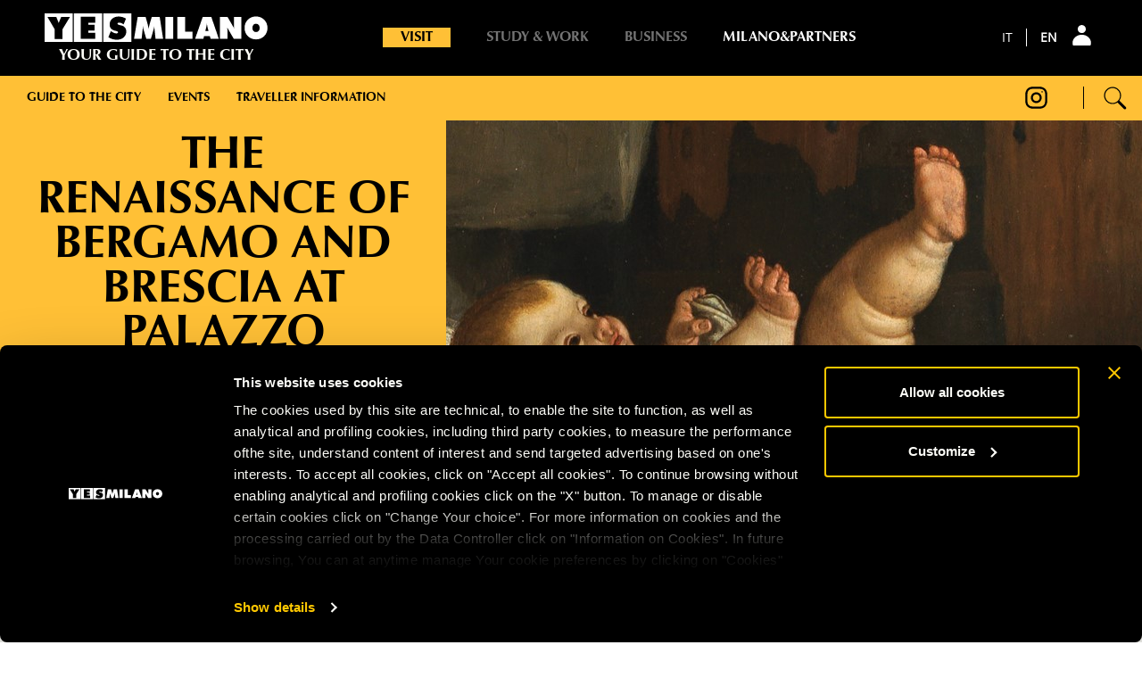

--- FILE ---
content_type: text/html; charset=UTF-8
request_url: https://www.yesmilano.it/en/whats-on/all-events/renaissance-bergamo-and-brescia-palazzo-marino
body_size: 21763
content:
<!DOCTYPE html>
<html  lang="en" dir="ltr" prefix="content: http://purl.org/rss/1.0/modules/content/  dc: http://purl.org/dc/terms/  foaf: http://xmlns.com/foaf/0.1/  og: http://ogp.me/ns#  rdfs: http://www.w3.org/2000/01/rdf-schema#  schema: http://schema.org/  sioc: http://rdfs.org/sioc/ns#  sioct: http://rdfs.org/sioc/types#  skos: http://www.w3.org/2004/02/skos/core#  xsd: http://www.w3.org/2001/XMLSchema# ">
	<meta charset="utf-8" />
<meta name="description" content="Every year a traditional Christmas exhibition is held at Palazzo Marino, and 2021 is no exception. A different masterpiece is always on display during the holiday season, with free admission to the public. This year, from December 2nd to January 16th 2022, four Renaissance artists from Bergamo and Brescia are the protagonists of this renowned cultural event: Lorenzo Lotto, Alessandro Bonvicino (known as il Moretto), Giovan Girolamo Savoldo and Giovan Battista Moroni." />
<link rel="canonical" href="https://www.yesmilano.it/en/whats-on/all-events/renaissance-bergamo-and-brescia-palazzo-marino" />
<link rel="image_src" href="http://www.yesmilano.it/sites/default/files/event_top_event/copertina/6710/20936/Natale_Palazzo_Marino_1280x560.jpg,," />
<meta property="og:site_name" content="YesMilano" />
<meta property="og:type" content="Event" />
<meta property="og:url" content="http://www.yesmilano.it/en/whats-on/all-events/renaissance-bergamo-and-brescia-palazzo-marino" />
<meta property="og:title" content="The Renaissance of Bergamo and Brescia at Palazzo Marino | YesMilano" />
<meta property="og:description" content="Every year a traditional Christmas exhibition is held at Palazzo Marino, and 2021 is no exception. A different masterpiece is always on display during the holiday season, with free admission to the public. This year, from December 2nd to January 16th 2022, four Renaissance artists from Bergamo and Brescia are the protagonists of this renowned cultural event: Lorenzo Lotto, Alessandro Bonvicino (known as il Moretto), Giovan Girolamo Savoldo and Giovan Battista Moroni. With an innovative layout in the Sala Alessi, The Renaissance of Bergamo and Brescia exhibition features some major highlights of this artistic period, within which the young Caravaggio honed his skills, paving the way for modern art. The four works are Mystical Wedding of Saint Catherine of Alexandria and Niccolò Bonghi by Lorenzo Lotto, on loan from Bergamo’s Accademia Carrara; San Nicola di Bari presents the pupils of Galeazzo Rovellio to the Madonna enthroned with Child painted by Alessandro Bonvicino (il Moretto) and The Adoration of the Shepherds by Giovan Girolamo Savoldo, from the Tosio Martinengo Art Gallery in Brescia; Madonna and Child with Saints Catherine of Alexandria, Francis and the offerer by Giovanni Battista Moroni, on loan from the Brera Art Gallery. To access the exhibition, you are required to show your Green Pass and to wear a mask at all times." />
<meta property="og:image" content="http://www.yesmilano.it/sites/default/files/event_top_event/copertina/6710/20936/Natale_Palazzo_Marino_1280x560.jpg" />
<meta property="og:image:url" content="http://www.yesmilano.it/sites/default/files/event_top_event/copertina/6710/20936/Natale_Palazzo_Marino_1280x560.jpg" />
<meta property="og:image:secure_url" content="https://www.yesmilano.it/sites/default/files/event_top_event/copertina/6710/20936/Natale_Palazzo_Marino_1280x560.jpg" />
<meta property="og:image:alt" content="The Renaissance of Bergamo and Brescia at Palazzo Marino | YesMilano" />
<meta name="Generator" content="Drupal 10 (https://www.drupal.org)" />
<meta name="MobileOptimized" content="width" />
<meta name="HandheldFriendly" content="true" />
<meta name="viewport" content="width=device-width, initial-scale=1.0" />
<link rel="icon" href="/themes/custom/yesmilano2/favicon.ico" type="image/vnd.microsoft.icon" />
<link rel="alternate" hreflang="it" href="https://www.yesmilano.it/eventi/tutti-gli-eventi/il-rinascimento-di-bergamo-e-brescia-palazzo-marino" />
<link rel="alternate" hreflang="en" href="https://www.yesmilano.it/en/whats-on/all-events/renaissance-bergamo-and-brescia-palazzo-marino" />
<script>window.a2a_config=window.a2a_config||{};a2a_config.callbacks=[];a2a_config.overlays=[];a2a_config.templates={};</script>

				<script type="text/javascript" src="https://assets.adobedtm.com/77a8d71c8627/8fc70a8ff9a6/launch-1b7517b9a6ea.min.js"></script>
		<script type="text/javascript">
			var pageViewData = new Object();
		</script>
				<title>The Renaissance of Bergamo and Brescia at Palazzo Marino 2021 | YesMilano</title>
						<script type="text/javascript">
			(function createCookiebot(c, oo, k, ie, b, o, t) {
			var a = oo.getElementsByTagName(k)[0],
			d = oo.createElement(k),
			g = b.toLowerCase();
			d.id = c;
			d.src = 'https://consent.cookiebot.com/uc.js?cbid=' + ie;
			d.setAttribute('data-cookieconsent', 'ignore');
			if (null != g.substring(0, 4).match(/\/[a-z]{2}\//g) || null != g.substring(0, 4).match(/^\/[a-z]{2}$/g)) 
			h = g.substring(1, 3),
			d.setAttribute('data-culture', h);

			a.parentNode.insertBefore(d, a);
			})('Cookiebot', document, 'script', 'e915c6e3-8841-4467-b2ed-ac9ccd6b7c72', location.pathname, 'data-blockingmode', 'auto');
		</script>
		<script type="text/javascript">
			(function (d, e, c, l, a, r) {
			var b = a.createElement(d);
			f = r.toLowerCase();
			b.id = e;
			b.src = 'https://consent.cookiebot.com/' + c + '/cd.js';
			b.type = l;
			b.async = true;
			if (null != f.substring(0, 4).match(/\/[a-z]{2}\//g) || null != f.substring(0, 4).match(/^\/[a-z]{2}$/g)) 
			g = f.substring(1, 3),
			b.setAttribute('data-culture', g);

			a.currentScript.insertAdjacentElement('afterend', b);
			})('script', 'CookieDeclaration', 'e915c6e3-8841-4467-b2ed-ac9ccd6b7c72', 'text/javascript', document, location.pathname);
		</script>
		<script type="text/javascript">
			window.addEventListener("CookiebotOnLoad", function () {
				var cookies = document.cookie.split(";"),
				d = new Date(),
				days = 30, // Define number of days after which the cookie should expire here
				utc = 0;

				d.setTime(d.getTime() + (days * 24 * 60 * 60 * 1000));
				var expires = "expires=" + d.toUTCString();

				for (i of cookies) {
					if (i.indexOf("CookieConsent") != -1) {
						utc = i.match(/(?:utc:)(\d{13})/)[1];
						utc && 2500 > utc - Date.now() && (document.cookie = i + ";" + expires + ";path=/");
					}
				}
			}, false);
		</script>
		<link rel="stylesheet" media="all" href="/core/modules/system/css/components/align.module.css?t5555i" />
<link rel="stylesheet" media="all" href="/core/modules/system/css/components/fieldgroup.module.css?t5555i" />
<link rel="stylesheet" media="all" href="/core/modules/system/css/components/container-inline.module.css?t5555i" />
<link rel="stylesheet" media="all" href="/core/modules/system/css/components/clearfix.module.css?t5555i" />
<link rel="stylesheet" media="all" href="/core/modules/system/css/components/details.module.css?t5555i" />
<link rel="stylesheet" media="all" href="/core/modules/system/css/components/hidden.module.css?t5555i" />
<link rel="stylesheet" media="all" href="/core/modules/system/css/components/item-list.module.css?t5555i" />
<link rel="stylesheet" media="all" href="/core/modules/system/css/components/js.module.css?t5555i" />
<link rel="stylesheet" media="all" href="/core/modules/system/css/components/nowrap.module.css?t5555i" />
<link rel="stylesheet" media="all" href="/core/modules/system/css/components/position-container.module.css?t5555i" />
<link rel="stylesheet" media="all" href="/core/modules/system/css/components/progress.module.css?t5555i" />
<link rel="stylesheet" media="all" href="/core/modules/system/css/components/reset-appearance.module.css?t5555i" />
<link rel="stylesheet" media="all" href="/core/modules/system/css/components/resize.module.css?t5555i" />
<link rel="stylesheet" media="all" href="/core/modules/system/css/components/sticky-header.module.css?t5555i" />
<link rel="stylesheet" media="all" href="/core/modules/system/css/components/system-status-counter.css?t5555i" />
<link rel="stylesheet" media="all" href="/core/modules/system/css/components/system-status-report-counters.css?t5555i" />
<link rel="stylesheet" media="all" href="/core/modules/system/css/components/system-status-report-general-info.css?t5555i" />
<link rel="stylesheet" media="all" href="/core/modules/system/css/components/tablesort.module.css?t5555i" />
<link rel="stylesheet" media="all" href="/core/modules/system/css/components/tree-child.module.css?t5555i" />
<link rel="stylesheet" media="all" href="/core/modules/views/css/views.module.css?t5555i" />
<link rel="stylesheet" media="all" href="/modules/contrib/leaflet/css/leaflet_general.css?t5555i" />
<link rel="stylesheet" media="all" href="/modules/contrib/leaflet/js/leaflet/dist/leaflet.css?t5555i" />
<link rel="stylesheet" media="all" href="/modules/contrib/addtoany/css/addtoany.css?t5555i" />
<link rel="stylesheet" media="all" href="/modules/contrib/paragraphs/css/paragraphs.unpublished.css?t5555i" />
<link rel="stylesheet" media="all" href="https://cdn.jsdelivr.net/npm/bootstrap@3.4.1/dist/css/bootstrap.css" integrity="sha256-0XAFLBbK7DgQ8t7mRWU5BF2OMm9tjtfH945Z7TTeNIo=" crossorigin="anonymous" />
<link rel="stylesheet" media="all" href="https://cdn.jsdelivr.net/npm/@unicorn-fail/drupal-bootstrap-styles@0.0.2/dist/3.1.1/7.x-3.x/drupal-bootstrap.css" integrity="sha512-ys0R7vWvMqi0PjJvf7827YdAhjeAfzLA3DHX0gE/sPUYqbN/sxO6JFzZLvc/wazhj5utAy7rECg1qXQKIEZOfA==" crossorigin="anonymous" />
<link rel="stylesheet" media="all" href="https://cdn.jsdelivr.net/npm/@unicorn-fail/drupal-bootstrap-styles@0.0.2/dist/3.1.1/8.x-3.x/drupal-bootstrap.css" integrity="sha512-ixuOBF5SPFLXivQ0U4/J9sQbZ7ZjmBzciWMBNUEudf6sUJ6ph2zwkpFkoUrB0oUy37lxP4byyHasSpA4rZJSKg==" crossorigin="anonymous" />
<link rel="stylesheet" media="all" href="https://cdn.jsdelivr.net/npm/@unicorn-fail/drupal-bootstrap-styles@0.0.2/dist/3.2.0/7.x-3.x/drupal-bootstrap.css" integrity="sha512-MiCziWBODHzeWsTWg4TMsfyWWoMltpBKnf5Pf5QUH9CXKIVeGpEsHZZ4NiWaJdgqpDzU/ahNWaW80U1ZX99eKw==" crossorigin="anonymous" />
<link rel="stylesheet" media="all" href="https://cdn.jsdelivr.net/npm/@unicorn-fail/drupal-bootstrap-styles@0.0.2/dist/3.2.0/8.x-3.x/drupal-bootstrap.css" integrity="sha512-US+XMOdYSqB2lE8RSbDjBb/r6eTTAv7ydpztf8B7hIWSlwvzQDdaAGun5M4a6GRjCz+BIZ6G43l+UolR+gfLFQ==" crossorigin="anonymous" />
<link rel="stylesheet" media="all" href="https://cdn.jsdelivr.net/npm/@unicorn-fail/drupal-bootstrap-styles@0.0.2/dist/3.3.1/7.x-3.x/drupal-bootstrap.css" integrity="sha512-3gQUt+MI1o8v7eEveRmZzYx6fsIUJ6bRfBLMaUTzdmNQ/1vTWLpNPf13Tcrf7gQ9iHy9A9QjXKxRGoXEeiQnPA==" crossorigin="anonymous" />
<link rel="stylesheet" media="all" href="https://cdn.jsdelivr.net/npm/@unicorn-fail/drupal-bootstrap-styles@0.0.2/dist/3.3.1/8.x-3.x/drupal-bootstrap.css" integrity="sha512-AwNfHm/YKv4l+2rhi0JPat+4xVObtH6WDxFpUnGXkkNEds3OSnCNBSL9Ygd/jQj1QkmHgod9F5seqLErhbQ6/Q==" crossorigin="anonymous" />
<link rel="stylesheet" media="all" href="https://cdn.jsdelivr.net/npm/@unicorn-fail/drupal-bootstrap-styles@0.0.2/dist/3.4.0/8.x-3.x/drupal-bootstrap.css" integrity="sha512-j4mdyNbQqqp+6Q/HtootpbGoc2ZX0C/ktbXnauPFEz7A457PB6le79qasOBVcrSrOBtGAm0aVU2SOKFzBl6RhA==" crossorigin="anonymous" />
<link rel="stylesheet" media="all" href="/themes/custom/yesmilano2/libs/slick/slick.css?t5555i" />
<link rel="stylesheet" media="all" href="//fonts.googleapis.com/css?family=Titillium+Web:200,200i,300,300i,400,400i,600,600i,700,700i,900" />
<link rel="stylesheet" media="all" href="//fonts.cdnfonts.com/css/fontawesome" />
<link rel="stylesheet" media="all" href="/themes/custom/yesmilano2/assets/css/menu-mobile.css?t5555i" />
<link rel="stylesheet" media="all" href="/themes/custom/yesmilano2/assets/css/shinyMenu.css?t5555i" />
<link rel="stylesheet" media="all" href="/themes/custom/yesmilano2/assets/css/common.css?t5555i" />
<link rel="stylesheet" media="all" href="/themes/custom/yesmilano2/assets/css/form.css?t5555i" />
<link rel="stylesheet" media="all" href="/themes/custom/yesmilano2/assets/css/registrazione.css?t5555i" />
<link rel="stylesheet" media="all" href="/themes/custom/yesmilano2/css/custom.css?t5555i" />
<link rel="stylesheet" media="all" href="/themes/custom/yesmilano2/css/style_yesmilano.css?t5555i" />
<link rel="stylesheet" media="all" href="/themes/yesmilano/assets/css/alternative_font.css?t5555i" />

				
				<!-- Sojern Tag v6_js, Pixel Version: 1 -->
		<script>
			(function () {
				var params = {};

				/* Please do not modify the below code. */
				var cid = [];
				var paramsArr = [];
				var cidParams = [];
				var pl = document.createElement('script');
				var defaultParams = {"vid":"tou"};
				for(key in defaultParams) { params[key] = defaultParams[key]; };
				for(key in cidParams) { cid.push(params[cidParams[key]]); };
				params.cid = cid.join('|');
				for(key in params) { paramsArr.push(key + '=' + encodeURIComponent(params[key])) };
				pl.type = 'text/javascript';
				pl.async = true;
				pl.src = 'https://beacon.sojern.com/pixel/p/360899?f_v=v6_js&p_v=1&' + paramsArr.join('&');
				(document.getElementsByTagName('head')[0] || document.getElementsByTagName('body')[0]).appendChild(pl);
			})();
		</script>
		<!-- End Sojern Tag -->
				
		
			</head>
	<body class="path-node page-node-type-event-top-event has-glyphicons verticale-visit">
		<a href="#main-content" class="skip-link">
			Skip to main content
		</a>
		
		  <div class="dialog-off-canvas-main-canvas" data-off-canvas-main-canvas>
    
<header class="main_header">
	<div class="wrp">
		<div class="banner_header">

			<div class="banner_logo">
				<a href="http://www.yesmilano.it/en" rel="home" title="Homepage">
											    <img src="/sites/default/files/verticale/logo/7563/36141/yes-milano-logo.svg" alt="Logo YesMilano" title="Logo YesMilano" loading="lazy" typeof="foaf:Image" class="img-responsive" />



										<h1 class="sr-only">YesMilano</h1>
				</a>
								<h2>  Your guide to the city
</h2>
							</div>

			<div class="header_menu">
				<ul class="header_menu__list">
																							<li class="active">
							<a href="https://www.yesmilano.it/en" title="Visit">Visit</a>
						</li>
																							<li>
							<a href="https://studyandwork.yesmilano.it/en" title="Study &amp; Work">Study &amp; Work</a>
						</li>
																							<li>
							<a href="https://business.yesmilano.it/en" title="Business">Business</a>
						</li>
																							<li class="partners__link">
							<a href="https://www.milanoandpartners.com/en" title="Milano&amp;Partners">Milano&amp;Partners</a>
						</li>
									</ul>
			</div>

			<div class="banner_utils">
				<section class="language-switcher-language-url block block-language block-language-blocklanguage-interface clearfix" role="navigation">
  
    

      <ul class="links banner_lang"><li data-drupal-link-system-path="node/5914" class="it is-active"><a href="/eventi/tutti-gli-eventi/il-rinascimento-di-bergamo-e-brescia-palazzo-marino" class="language-link" hreflang="it" data-drupal-link-system-path="node/5914">IT</a></li><li data-drupal-link-system-path="node/5914" class="active en is-active"><a href="/en/whats-on/all-events/renaissance-bergamo-and-brescia-palazzo-marino" class="language-link is-active" hreflang="en" data-drupal-link-system-path="node/5914">EN</a></li></ul>
  </section>


									<ul class="login-top_box">
						<li>
							<a href="http://www.yesmilano.it/en/user/login" title="Login">
								<span class="sr-only">Accedi con il tuo account</span>
							</a>
						</li>
					</ul>
							</div>

			<div class="navbar-header">
				<button type="button" class="navbar-toggle collapsed" data-toggle="collapse" data-target="#navbar" aria-expanded="false" aria-controls="navbar">
					<span class="sr-only">Apri/chiudi menù</span>
					<span class="icon-bar"></span>
					<span class="icon-bar"></span>
					<span class="icon-bar"></span>
				</button>
			</div><!-- chiudi navbar-header -->
			
		</div>

		<nav class="navbar navbar-verticale">
			<div class="col-12 mid-column-nav">

				<div id="navbar" class="navbar-collapse collapse">

					<ul class="vertical_menu__mobile_top">
						<li class="search_box_mobile">
							<ul class="search_box">
							</ul>
													</li>
					</ul>

					<ul id="main-middle-nav" class="nav navbar-nav">
						
						  
                <li class="dropdown dropdown-large">
              <a href="#" class="dropdown-toggle" data-toggle="dropdown" role="button" aria-haspopup="true"
        aria-expanded="false">Guide to the city</a>
  
                <ul class="dropdown-menu dropdown-menu-large">
          <li class="dropdown-menu__col">
            <ul>
                        <li class="dropdown-header">
        <a href="/en/must-see-attractions">Top attractions</a>

            <span>  Discover all the iconic Milano landmarks
</span>
          </li>
    
          <li class="dropdown-header">
        <a href="/en/neighborhoods">Neighborhoods</a>

            <span>  Local guided tours and itineraries
</span>
          </li>
    
          <li class="dropdown-header">
        <a href="/en/seasonal-milano">Seasonal Milano</a>

            <span>  Every season a reason to visit
</span>
          </li>
    
          <li class="dropdown-header">
        <a href="/en/itineraries">Itineraries</a>

            <span>  Classic, must-see and unusual ones
</span>
          </li>
    

            </ul>
          </li>
        </ul>
              </li>
      
  
                <li class="dropdown dropdown-large">
              <a href="#" class="dropdown-toggle" data-toggle="dropdown" role="button" aria-haspopup="true"
        aria-expanded="false">Events</a>
  
                <ul class="dropdown-menu dropdown-menu-large">
          <li class="dropdown-menu__col">
            <ul>
                        <li class="dropdown-header">
        <a href="/en/whats-on">What&#039;s on</a>

            <span>  Must-see events underway or coming soon
</span>
          </li>
    
          <li class="dropdown-header">
        <a href="/en/whats-on/all-events/weekend-milano">Weekend in Milano</a>

            <span>  There&#039;s always something to do
</span>
          </li>
    
          <li class="dropdown-header">
        <a href="/en/whats-on/all-events/events-not-be-missed-2025">Top events 2025 - 2026</a>

            <span>  Plan your visit to experience the top events of the year
</span>
          </li>
    
          <li class="dropdown-header">
        <a href="/en/whats-on/all-events/exhibitions-milano-2025">Must-see exhibitions</a>

            <span>  From ancient art to contemporary art
</span>
          </li>
    
          <li class="dropdown-header">
        <a href="/en/whats-on/all-events">Calendar</a>

            <span>  All events planned
</span>
          </li>
    

            </ul>
          </li>
        </ul>
              </li>
      
  
                <li class="dropdown dropdown-large">
              <a href="#" class="dropdown-toggle" data-toggle="dropdown" role="button" aria-haspopup="true"
        aria-expanded="false">Traveller information</a>
  
                <ul class="dropdown-menu dropdown-menu-large">
          <li class="dropdown-menu__col">
            <ul>
                        <li class="dropdown-header">
        <a href="/en/traveller-information/how-get-milano">How to get to Milano</a>

            <span>  Useful information about all means of transport
</span>
          </li>
    
          <li class="dropdown-header">
        <a href="/en/traveller-information/getting-around">Getting around the city</a>

            <span>  Public transport, sharing, by car
</span>
          </li>
    
          <li class="dropdown-header">
        <a href="/en/accessible-milano">Accessible Milano</a>

            <span>  Information on accessibility to places, mobility, itineraries
</span>
          </li>
    
          <li class="dropdown-header">
        <a href="/en/articles/useful-information-your-visit">Useful information for your visit</a>

            <span>  From infopoints to child-friendly areas to city timetables
</span>
          </li>
    
          <li class="dropdown-header">
        <a href="https://citypass.yesmilano.it/en?coupon=YESMILANO_WEBSITE&amp;utm_source=yesmilano&amp;utm_medium=Sito&amp;utm_campaign=organic">YesMilano City Pass</a>

            <span>  The Official Pass for the city of Milano
</span>
          </li>
    

            </ul>
          </li>
        </ul>
              </li>
      


						<li class="right_icon_top">
							<ul>
																<li class="social_icon_top">
									        <p class="instagram_icon">
      <a target="_blank" rel="nofollow" href="https://www.instagram.com/visit_milano/">
        <span class="sr-only">instagram</span>
      </a>
    </p>
  
								</li>
																<li id="search" class="search">
									<a href="#"></a>
								</li>
							</ul>
						</li>
						<li class="searchbar">
							<form action="/en/cerca" novalidate="novalidate" method="get" accept-charset="UTF-8">
								<label for="search_site_wide_mobile" class="sr-only">Cerca parole chiave, luoghi, eventi, ecc.</label>
								<input type="text" name="s" id="search_site_wide_mobile" placeholder="Cerca parole chiave, luoghi, eventi, ecc." maxlength="128" value="">
								<button type="submit">
									<span class="sr-only">Search</span>
								</button>
							</form>
						</li>
						<li class="vertical_menu__mobile">
													</li>
					</ul>
				</div><!-- chiudi navbar-collapse -->
			</div><!-- chiudi mid-column-nav -->
		</nav>

	</div>
</header>
  <div role="main" class="container_main js-quickedit-main-content page-color-common">

                              <div role="heading">
              <div class="region region-header">
    <div data-drupal-messages-fallback class="hidden"></div>

  </div>

          </div>
              

                  <section>

                
                
                          <a id="main-content"></a>
            <div class="region region-content">
      
<article data-history-node-id="5914" about="/en/whats-on/all-events/renaissance-bergamo-and-brescia-palazzo-marino" class="event-top-event full clearfix">
  
  
    

    
        <section class="main_visual container full_width">
    <div class="row">
      <div class="col-xs-12 no_padding chroma_heading">
        <div class="caption_main_visual">
          <div class="header_main_visual">
            <h1>
<span>The Renaissance of Bergamo and Brescia at Palazzo Marino</span>
</h1>
                        <h2>  Christmas exhibition with works by Lotto, Moretto, Savoldo and Moroni
</h2>
                      </div>
          <div class="footer_main_visual">
            <div class="category">
                                                                                                                                                      <a href="/en/whats-on/all-events?field_gratuito_value%5B1%5D=1">Free</a>
                                                              
                <a href="#" style="pointer-events:none;">
            Christmas
      </a>

                <a href="#" style="pointer-events:none;">
            Museums and Galleries
      </a>

      
              
            </div>
                      </div>
        </div>
        <div class="header_image_visual">
          <img src="/sites/default/files/styles/testata_full/public/event_top_event/copertina/6710/20936/Natale_Palazzo_Marino_1280x560.jpg?itok=vWGqTJyH">
        </div>
      </div>
      <div class="col-xs-12 caption">
                  <div class="row">
                        <div class="col-md-8 list_dates">
                          <div class="caption_date">From  <time datetime="2021-12-02T12:00:00Z"><span>2</span> December 2021</time>
</div>
      <div class="caption_date ">To  <time datetime="2022-01-16T12:00:00Z"><span>16</span> January 2022</time>
</div>
          
            </div>
            <div class="col-md-4 didascalia">
                        <div class="location">
      
            <div class="field field--name-field-location field--type-string field--label-hidden field--item">Palazzo Marino</div>
      
      <div class="field field--name-field-indirizzo field--type-address field--label-hidden field--items">
    
          <span class="address-line1">Piazza della Scala 2</span>

                  </div>

      </div>
      
                          </div>
                      </div>
                
        
      </div>
          </div>
  </section>
  
    <section class="breadcrumbs container full_width">
    <ol class="breadcrumb container full_width">
              <li >
                      <a href="/en">Home</a>
                  </li>
              <li >
                      <a href="/en/whats-on">What&#039;s On</a>
                  </li>
              <li >
                      <a href="/en/whats-on/all-events">Events</a>
                  </li>
              <li  class="active">
                      The Renaissance of Bergamo and Brescia at Palazzo Marino
                  </li>
          </ol>
</section>


  
        <section class="main_content container border_bottom body">
      <div class="row">
                  <div class="field field--name-field-descrizione field--type-text-long field--label-hidden content col-xs-12 field--item">
          <p>Every year a traditional <strong>Christmas exhibition </strong>is held at Palazzo Marino, and 2021 is no exception. A different masterpiece is always on display during the holiday season, with <strong>free admission</strong> to the public. </p>
<p>This year, <strong>from December 2nd to January 16th 2022</strong>, four Renaissance artists from Bergamo and Brescia are the protagonists of this renowned cultural event: <strong>Lorenzo Lotto, Alessandro Bonvicino (known as <em>il Moretto</em>), Giovan Girolamo Savoldo and Giovan Battista Moroni</strong>.</p>
<br />
<p>With an innovative layout in the <em>Sala Alessi</em>, <em><strong>The Renaissance of Bergamo and Brescia</strong></em> exhibition features some major highlights of this artistic period, within which the young Caravaggio honed his skills, paving the way for modern art.</p>
<br />
<p>The four works are <em><strong>Mystical Wedding of Saint Catherine of Alexandria and Niccolò Bonghi</strong></em> by Lorenzo Lotto, on loan from Bergamo’s <em>Accademia Carrara</em>; <em><strong>San Nicola di Bari presents the pupils of Galeazzo Rovellio to the Madonna enthroned with Child</strong></em> painted by Alessandro Bonvicino (<em>il Moretto</em>) and <em><strong>The Adoration of the Shepherds </strong></em>by Giovan Girolamo Savoldo, from the Tosio Martinengo Art Gallery in Brescia; <em><strong>Madonna and Child with Saints Catherine of Alexandria, Francis and the offerer</strong></em> by Giovanni Battista Moroni, on loan from the <a href="/en/see-and-do/venues/pinacoteca-di-brera" title="Brera Art Gallery">Brera Art Gallery</a>.</p>
<br />
<p><strong>To access the exhibition, you are required to show your Green Pass and to wear a mask at all times.</strong></p>

      </div>

      </div>
                      
          </section>
  
   
    
      
                
      <!-- Tabs-->
    <div class="svg-gallery-icon">
      <svg xmlns="http://www.w3.org/2000/svg" xmlns:xlink="http://www.w3.org/1999/xlink" viewBox="0 0 180 180" id="galleryIcons">
        <title>Icons</title>
        <desc>Icons</desc>
        <g id="tabs-icona-01-mappa">
          <path d="M172.06,172.05H8a6.17,6.17,0,0,1-5.88-8L24.2,94.44a6.16,6.16,0,0,1,5.85-4.3L70.65,90l0,12.34-36.11.15-18.2,57.25h147.4L146.67,102l-35.89.12,0-12.33,40.49-.17h0A6.15,6.15,0,0,1,157.16,94L178,164.1a6.17,6.17,0,0,1-5.9,8Z" />
          <path d="M60.6,163.05l-8.16-1.11,4.06-29.66-36.6.07v-8.23L61.21,124a4.11,4.11,0,0,1,4.11,4.12,5.4,5.4,0,0,1,0,.56Zm31.67,2.63L84,165.55l.38-22.66a4.1,4.1,0,0,1,4.11-4l72.19-.08V147l-68.15.07Zm24.09-39.78a4.11,4.11,0,0,1,0-8.22l42.59-.1a4.11,4.11,0,1,1,0,8.22ZM89.8,127.63a6.18,6.18,0,0,1-4.63-2.1c-.41-.48-10.41-11.85-20.57-26.18C50.29,79.12,43.32,64.1,43.32,53.42a46.48,46.48,0,0,1,93,0c0,10.69-7,25.7-21.29,45.93-10.15,14.33-20.16,25.71-20.57,26.19a6.22,6.22,0,0,1-4.62,2.09Zm0-108.35A34.17,34.17,0,0,0,55.66,53.42c0,4.45,2.47,15.4,19,38.71,5.65,8,11.35,15.14,15.18,19.77,3.83-4.63,9.53-11.79,15.18-19.77,16.49-23.32,19-34.26,19-38.71A34.17,34.17,0,0,0,89.8,19.28Z" />
          <path d="M89.8,68.81a17.55,17.55,0,1,1,17.55-17.55A17.55,17.55,0,0,1,89.8,68.81Zm0-26.87a9.33,9.33,0,1,0,9.32,9.32,9.32,9.32,0,0,0-9.32-9.32h0Z" />
        </g>
        <g id="tabs-icona-02-gallery">
          <path d="M140.89,2.18H0V158.51H31.37l122.49,20.31L180,24.62l-39.11-5.83Zm0,39.38,12.39,2.1-12.39,73.09ZM7.72,9.9H133.17V150.79H7.72ZM171.07,31.1,147.53,170l-69-11.44h62.33v-21l4.2.71L162.18,37.34l-21.29-3.6V26.6Z" />
          <path d="M15.44,123.77h110V17.62h-110Zm7.72-7.72v-8.31c4.78-9,13.77-21.53,19.12-21.53,3.54,0,5.22,1.51,7.78,3.79,3.22,2.87,7.2,6.44,15.25,6.44,7.8,0,13-6.06,18.14-11.93,4.73-5.43,9.12-10.57,15-10.57,6.28,0,10.93,11.63,14.44,20.12a61.7,61.7,0,0,0,4.86,9.78v12.21Zm94.57-90.71V85c-4.21-9.47-9.74-18.78-19.14-18.78s-15.49,7-20.89,13.23c-4.14,4.77-8.06,9.27-12.35,9.27-5.1,0-7.33-2-10.14-4.48s-6.44-5.75-12.91-5.75c-7.07,0-14.06,7.43-19.14,14.55V25.34Z" />
          <path d="M46.32,63.94A15.44,15.44,0,1,0,30.88,48.5,15.46,15.46,0,0,0,46.32,63.94Zm0-23.16A7.72,7.72,0,1,1,38.6,48.5,7.72,7.72,0,0,1,46.32,40.78Z" />
        </g>
        <g id="tabs-icona-03-video">
          <path d="M172.16,152.59V58.7h-133v93.9ZM180,54.76V156.54a3.94,3.94,0,0,1-4,3.9H35.28a3.93,3.93,0,0,1-4-3.9V54.76a3.94,3.94,0,0,1,4-3.91H176A3.93,3.93,0,0,1,180,54.76Z" />
          <path d="M113.88,105.68l-20,12.51v-25ZM86.09,86.08v39.13a3.91,3.91,0,0,0,6,3.32L123.38,109a3.92,3.92,0,0,0,0-6.64L92.07,82.76A3.91,3.91,0,0,0,86.09,86.08Z" />
          <path d="M4,19.56H144.72a3.9,3.9,0,0,1,4,3.9V58.69h-7.83V27.39H7.83V121.3h31.3v7.83H3.9a3.89,3.89,0,0,1-3.9-3.9V23.46A3.94,3.94,0,0,1,4,19.56Z" />
        </g>
        <g id="tabs-icona-04-instagram">
          <path d="M127.13,0H53.87a51.12,51.12,0,0,0-51,51V129a51.12,51.12,0,0,0,51,51h73.26a51.12,51.12,0,0,0,51-51V51A51.12,51.12,0,0,0,127.13,0Zm37.5,129a37.66,37.66,0,0,1-37.5,37.5H53.87A37.66,37.66,0,0,1,16.37,129V51a37.64,37.64,0,0,1,37.5-37.5h73.26A37.64,37.64,0,0,1,164.63,51Z" />
          <path d="M90.77,41.06A48.25,48.25,0,1,0,139,89.31,48.24,48.24,0,0,0,90.77,41.06Zm-.23,79.87a31.59,31.59,0,1,1,31.59-31.59A31.59,31.59,0,0,1,90.54,120.93Z" />
          <circle cx="139.79" cy="40.31" r="11.42" />
        </g>
        <g id="tabs-icona-05-infoeservizi">
          <path d="M90,13.3c19.67,0,40.12,7.47,54.08,21.24,14,13.57,22,33.83,22.62,53.3V166.7H89.41c-40.91-.39-76.11-36-76.11-76.7,0-41.3,35.4-76.7,76.7-76.7M90,1.5a88.5,88.5,0,0,0-.79,177H178.5V87.64A88.54,88.54,0,0,0,90,1.5Z" />
          <path d="M96.88,59.12a7.93,7.93,0,0,1-2.16,5.31,7.14,7.14,0,0,1-5.11,2.17A7,7,0,0,1,86.85,66a17.66,17.66,0,0,1-2.36-1.58,7,7,0,0,1-1.57-2.36,7.23,7.23,0,0,1-.59-3,5.45,5.45,0,0,1,.59-2.55,15.59,15.59,0,0,1,1.57-2.36,7.22,7.22,0,0,1,2.36-1.58A6.35,6.35,0,0,1,89.61,52a7,7,0,0,1,2.75.59,17,17,0,0,1,2.36,1.58,5.47,5.47,0,0,1,1.57,2.16A6.2,6.2,0,0,1,96.88,59.12Zm-.78,60a7,7,0,0,1-1.77,5.11,6.64,6.64,0,0,1-9.44,0,7.36,7.36,0,0,1-1.77-5.11V83.71a7,7,0,0,1,1.77-5.12,6.66,6.66,0,0,1,9.44,0,7.36,7.36,0,0,1,1.77,5.12Z" />
        </g>
        <g id="tabs-icona-06-contatti">
          <path d="M26.31,131.24A135.08,135.08,0,0,0,70.74,166c6.39,3,15.28,6.66,25,7.49h1.94a22,22,0,0,0,16.66-7.22l.28-.27a42.1,42.1,0,0,1,5-5l3.61-3.61c5.83-6.11,5.83-14.44,0-20.28l-15.55-15.55a13.66,13.66,0,0,0-10-4.72,14.44,14.44,0,0,0-10,4.44l-8.88,8.89-1.67-.83a28.72,28.72,0,0,1-2.78-1.39c-8.33-5.28-15.83-12.22-23-21.11a50.48,50.48,0,0,1-7.22-11.38c2.22-2,4.17-4.17,6.11-6.11l2.5-2.5a14.7,14.7,0,0,0,4.72-10.28,14.66,14.66,0,0,0-4.72-10.27l-7.77-7.78a23.93,23.93,0,0,1-2.5-2.78l-5.28-5.27a14.41,14.41,0,0,0-10-4.45,13.76,13.76,0,0,0-10,4.45L7.42,60.15A22.29,22.29,0,0,0,1,73.76a50.39,50.39,0,0,0,3.61,21.1C9.09,107.64,16,119,26.31,131.24ZM9.92,74.59a11.75,11.75,0,0,1,3.89-8.06l9.44-9.44a5.87,5.87,0,0,1,3.89-1.94A5.3,5.3,0,0,1,31,57.09l5,5a25.13,25.13,0,0,0,2.78,2.78l7.77,7.77a6.57,6.57,0,0,1,2,3.89,5.83,5.83,0,0,1-2,3.89l-2.5,2.5-6.94,6.94-.28.28a6.06,6.06,0,0,0-1.66,6.94v.28c1.94,5,5,9.44,9.16,15a103.1,103.1,0,0,0,25.27,23,22.73,22.73,0,0,0,3.61,1.94A25.65,25.65,0,0,1,76,138.74l.28.28a6.37,6.37,0,0,0,7.77-1.39l9.72-9.72a5.85,5.85,0,0,1,3.89-2,5.82,5.82,0,0,1,3.61,2l15.55,15.55c2.5,2.5,2.5,5.28,0,8l-3.33,3.34c-1.94,1.66-3.61,3.61-5.55,5.55a13.21,13.21,0,0,1-10,4.17H96.57c-8.33-.56-16.11-3.89-21.66-6.67a126.25,126.25,0,0,1-41.38-32.49C24.09,114,17.7,103.19,13.26,91.81,10.48,85.14,9.37,79.86,9.92,74.59ZM179.05,55.7c0,27.22-25,49.71-55.82,49.71a69,69,0,0,1-15-1.66,4.41,4.41,0,0,1,2-8.61A50.44,50.44,0,0,0,123,96.81c25.83,0,46.94-18.33,46.94-40.55,0-22.5-21.11-40.55-46.94-40.55S76,34,76,56.26c0,9.44,3.61,18.05,10.27,25.27A4.34,4.34,0,0,1,87.13,86a25.27,25.27,0,0,1-3.89,7.22,23.13,23.13,0,0,0,9.72-3,4.43,4.43,0,1,1,4.72,7.5c-8.61,5.27-17.77,4.72-22.49,4.16a5.93,5.93,0,0,1-5-4.44,5.81,5.81,0,0,1,2.5-6.11A14.15,14.15,0,0,0,78,85.14,45.39,45.39,0,0,1,67.41,56c0-27.21,25-49.43,55.82-49.43C153.78,6.27,179.05,28.49,179.05,55.7ZM123,60.42a4.72,4.72,0,1,1,4.72-4.72A4.51,4.51,0,0,1,123,60.42Zm16.94,0a4.72,4.72,0,1,1,4.72-4.72A4.68,4.68,0,0,1,139.89,60.42Zm-33.6,0A4.72,4.72,0,1,1,111,55.7,4.68,4.68,0,0,1,106.29,60.42Z" />
        </g>
        <g id="tabs-icona-07-accessibilita">
          <path d="M90.0005148,0 C139.672446,0 180,40.3275538 180,90.0005148 C180,139.672446 139.672446,180 90.0005148,180 C40.3275538,180 0,139.672446 0,90.0005148 C0,40.3275538 40.3275538,0 90.0005148,0 Z M90.0005148,10.322577 C46.0247925,10.322577 10.322577,46.0247925 10.322577,90.0005148 C10.322577,133.975208 46.0247925,169.678453 90.0005148,169.678453 C133.975208,169.678453 169.678453,133.975208 169.678453,90.0005148 C169.678453,46.0247925 133.975208,10.322577 90.0005148,10.322577 Z M137.989635,73.6465566 C138.709383,78.6044826 135.269211,83.2133458 130.312314,83.9330946 C121.514699,85.2109318 112.69546,86.0532129 103.915349,86.48568 L103.915349,102.109068 L118.655268,132.802903 C120.823781,137.319094 118.917837,142.745526 114.402675,144.91404 C109.886483,147.082553 104.460051,145.176609 102.291538,140.661447 L91.3398242,116.299136 C90.7178953,114.524991 89.7695568,114.546614 88.6863298,117.210406 L76.3507216,141.869266 C74.0833586,146.336033 68.616769,148.122533 64.1489723,145.8562 C59.6822054,143.588837 57.8957045,138.122247 60.1620379,133.654451 L76.4845805,101.486109 L76.4845805,86.5134814 C67.3193678,86.0810144 58.2828655,85.2119615 49.4512702,83.9341243 C44.4933442,83.2164349 41.0511123,78.6086013 41.7688017,73.6506753 C42.4864911,68.6927493 47.0943247,65.2505174 52.0522507,65.9682068 C76.2384861,69.4691307 102.072215,69.6905126 127.703096,65.9692365 C132.661022,65.2494877 137.269886,68.6896603 137.989635,73.6465566 Z M128.591713,72.0824674 C102.359497,75.8912666 75.9203139,75.6657659 51.1667229,72.0824674 C49.5840994,71.8538776 48.1126817,72.9525499 47.8830623,74.5362031 C47.6544725,76.1188266 48.7531448,77.5902443 50.336798,77.8198637 C58.9737831,79.0698995 67.8115565,79.9193884 76.7759809,80.3415586 C79.9573478,80.4916793 82.4831063,83.0300193 82.6535137,86.1743511 L82.6626814,86.5134814 L82.6626814,101.486109 C82.6626814,102.31927 82.4947379,103.14184 82.1698743,103.905187 L81.9149247,104.438362 L81.9149247,104.438362 L65.6718742,136.450041 C64.9480067,137.877183 65.5184514,139.622496 66.944563,140.346364 C68.2895012,141.029044 69.9182412,140.560903 70.7065974,139.309731 L70.8367666,139.080883 L83.067347,114.634137 L83.263968,114.191532 C85.5190782,109.340399 89.0499657,108.716377 91.1435072,108.949196 L91.5300321,109.004052 C91.6524053,109.0253 91.7680672,109.04921 91.8762892,109.074876 C93.4331707,109.444439 95.6064517,110.58239 96.8844309,113.52489 L97.1096934,114.066525 L97.1096934,114.066525 L107.890957,138.04914 L107.890957,138.04914 C108.603497,139.44642 110.306594,140.027162 111.727557,139.344482 C113.09,138.690976 113.708497,137.108915 113.189235,135.720749 L113.08571,135.47802 L98.3468203,104.783156 C98.0026118,104.068261 97.8006257,103.294359 97.7499401,102.504895 L97.7372477,102.109068 L97.7372477,86.48568 C97.7372477,83.1917225 100.321753,80.4764471 103.611592,80.3147868 C112.198123,79.8926166 120.821722,79.0688698 129.423698,77.8198637 C131.007351,77.5892146 132.106023,76.1177969 131.876404,74.5351734 C131.645755,72.9515202 130.174337,71.8528479 128.591713,72.0824674 Z M90.0002059,28.6154086 C99.3775335,28.6154086 106.989983,36.2278587 106.989983,45.6051862 C106.989983,54.9825137 99.3775335,62.5949637 90.0002059,62.5949637 C80.6228784,62.5949637 73.0104284,54.9825137 73.0104284,45.6051862 C73.0104284,36.2278587 80.6228784,28.6154086 90.0002059,28.6154086 Z M90.0002059,34.450625 C83.8437284,34.450625 78.8456447,39.4487086 78.8456447,45.6051862 C78.8456447,51.7616637 83.8437284,56.7597474 90.0002059,56.7597474 C96.1566835,56.7597474 101.154767,51.7616637 101.154767,45.6051862 C101.154767,39.4487086 96.1566835,34.450625 90.0002059,34.450625 Z"></path>
        </g>
      </svg>
    </div>
    <!--    /	DA INCLUDERE NELLA PAGINA UNA SOLA VOLTA    -->
    <div class="tab no_padding">
      <div class="slider-tabing slider container" data-arrow="true" data-customArrow="true" data-dots="false" data-slidesToShow-mobile="3" data-slidesToScrollMobile="1" data-slidesToShow-desktop="6" data-slidesToScrollDesktop="6" data-variableWidth="false" data-autoPlay="false" data-speedTransition="1000">
        <div class="row">
          <div class="col-sm-12 navigation_custom no_padding">
            <ul>
              <li class="prev"><img src="/themes/custom/yesmilano2/assets/images/arrow_left_slider_tab.png" alt="" title=""></li>
              <li class="next"><img src="/themes/custom/yesmilano2/assets/images/arrow_right_slider_tab.png" alt="" title=""></li>
            </ul>
          </div>
          <div class="col-xs-12 gallery no_padding border_bottom">
                                    <div class="single_slide">
              <div class="content">
                <a class="tab-icon current" data-tab="mappa">
                  <svg viewBox="0 0 180 180">
                    <use xlink:href="#tabs-icona-01-mappa"></use>
                  </svg>
                  <strong class="tab-text">Map</strong>
                </a>
              </div>
            </div>
                                                                                    <div class="single_slide">
              <div class="content">
                <a class="tab-icon " data-tab="infoservizi">
                  <svg viewBox="0 0 180 180">
                    <use xlink:href="#tabs-icona-05-infoeservizi"></use>
                  </svg>
                  <strong class="tab-text">Info and services</strong>
                </a>
              </div>
            </div>
                                              </div>
        </div>
      </div>
      <div class="tabs-content container">
        <div class="row">
                    <section data-tab="mappa" class="col-xs-12 tab-content active">
            <div class="content">
              
            <div class="field field--name-field-posizione field--type-geofield field--label-hidden field--item"><div id="leaflet-map-node-event-top-event-5914-field-posizione" style="min-width: 150px; height: 540px"></div>
</div>
      
                            <div class="bring_me_here border_bottom"><a href="https://www.google.com/maps/dir/?api=1&destination=45.466661,9.190406" target="_blank">
                <strong>Take me here:</strong>
                <span>
                  Palazzo Marino                </span>
                <img src="/themes/custom/yesmilano2/assets/images/arrow_right.png" alt="Take me here"></a>
              </div>
            </div>
          </section>
                                                                      <section data-tab="infoservizi" class="col-xs-12 tab-content border_bottom ">
            <div class="content">
                            <div>
                <span class="icon"><img src="/themes/custom/yesmilano2/assets/images/time.png" alt="Opening times"></span>
                <h3>Opening times:</h3>
                
            <div class="field field--name-field-orari-di-apertura field--type-text-long field--label-hidden field--item"><br />
<p>Every day from 9:30 am to 8:00 pm (last admission at 7:30 pm)<br><br>
Thursday from 9:30 am to 10:30 pm (last admission at 10:00 pm)</p>
<br />
<p><strong>Early closures - late openings</strong></p>
<p>December 3rd: from 2.00 pm to 8.00 pm<br><br>
December 7th: closing at 12:00 pm (last admission at 11:30 am)<br><br>
December 24th and 31st: closing at 6:00 pm (last admission at 5:30 pm)</p>
<br />
<p><strong>Public holidays</strong></p>
<p>December 8th, 25th and 26th: open from 9:30 am to 8:00 pm (last admission at 7:30 pm)<br><br>
January 1st and 6th: open from 9:30 am to 8:00 pm (last admission at 7:30 pm)</p>
</div>
      
              </div>
                                          <div>
                <span class="icon"><img src="/themes/custom/yesmilano2/assets/images/ticket.png" alt="Ticket information"></span>
                <h3>Ticket information:</h3>
                
            <div class="field field--name-field-info-biglietto field--type-text-long field--label-hidden field--item"><br />
<p>Free admission</p>
<p><strong>To access the exhibition, you are required to show your Green Pass and to wear a mask at all times</strong></p>
</div>
      
              </div>
                                                        <div>
                <span class="icon"><img src="/themes/custom/yesmilano2/assets/images/train.png" alt="Public transport"></span>
                <h3>Public transport:</h3>
                
            <div class="field field--name-field-trasporto-pubblico field--type-text-long field--label-hidden field--item"><br />
<p><strong>UNDERGROUND</strong></p>
<p>Line red M1 and yellow M3 – stop Duomo</p>
<br />
<p><strong>BUS</strong></p>
<p>Line 61 – stop Via Monte Di Pietà/Via Verdi</p>
<br />
<p><strong>TRAM</strong></p>
<p>Line 1 – stop Teatro alla Scala</p>
<p>Lines 2, 3, 12, 14, 15, 16, 19 – stop Duomo</p>
</div>
      
              </div>
                                        </div>
          </section>
                                      </div>
      </div>
    </div>
    <!-- Fine Tabs -->
  
    

    <div class="container nav-tabs__container">

  
  <div class="tab-content">
                          </div>

</div>


    

  	






  

    
            <section data-history-node-id="5914" about="/en/whats-on/all-events/renaissance-bergamo-and-brescia-palazzo-marino" class="event-top-event full clearfix mixed_content container slider border_bottom border_more" data-arrow="true" data-customArrow="true" data-dots="true" data-slidesToShow-mobile="1" data-slidesToScrollMobile="1" data-slidesToShow-tablet="2" data-slidesToScrollTablet="2" data-slidesToShow-desktop="3" data-slidesToScrollDesktop="3" data-variableWidth="false" data-autoPlay="false">
  <div class="row">
    <div class="col-xs-12 no_padding display_table">
  
    <div class="col-sm-8 title_slider">
    <h3>You may also like</h3>
      </div>
    
  <div class="col-sm-4 navigation_custom">
    <ul>
      <li class="prev"><span>Prev</span></li>
      <li class="next"><span>Next</span></li>
    </ul>
  </div>
</div>        <div class="col-xs-12 gallery no_padding">
        

							




<div  data-history-node-id="117" about="/en/whats-on/all-events/oh-bej-oh-bej-christmas-market" class="event-top-event card single_slide evento" title="Oh Bej! Oh Bej! Christmas market">
	<article>
		
		<a href="/en/whats-on/all-events/oh-bej-oh-bej-christmas-market" rel="bookmark" class="content">
			<div class="data">
  <span>
    Until <span class="highlights">08</span> December
    </span>
</div>
			<div class="card--image">
									<div class="details gratuito">
											</div>
								
            <div class="field field--name-field-copertina field--type-image field--label-hidden field--item">  <img src="/sites/default/files/styles/card_square/public/event_top_event/copertina/117/274/Natale2_DP_1280x560.jpg?itok=nrpfDJj4" width="318" height="318" alt="Oh Bej! Oh Bej! Christmas market" title="Oh Bej! Oh Bej! Christmas market" loading="lazy" typeof="foaf:Image" class="img-responsive" />


</div>
      
				<div class="data--from">
      From  
    <span class="highlights">05</span> December</div>
			</div>
			<header class="title_slide">
									<h4>Oh Bej! Oh Bej! Christmas market</h4>
																		<div>
						<p class="sottotitolo">The traditional fair around the Castello Sforzesco</p>
					</div>
											</header>
					</a>
		
	</article>
</div>

        

							




<div  data-history-node-id="5890" lang="it" about="/eventi/tutti-gli-eventi/macbeth-alla-scala-e-gli-eventi-della-prima-diffusa" class="event-top-event card single_slide evento" title="Macbeth alla Scala e gli eventi della Prima Diffusa">
	<article>
		
		<a href="/eventi/tutti-gli-eventi/macbeth-alla-scala-e-gli-eventi-della-prima-diffusa" rel="bookmark" class="content">
			<div class="data">
  <span>
    Until <span class="highlights">12</span> December
    </span>
</div>
			<div class="card--image">
									<div class="details gratuito">
											</div>
								
            <div class="field field--name-field-copertina field--type-image field--label-hidden field--item">  <img src="/sites/default/files/styles/card_square/public/event_top_event/copertina/6709/20634/Prima_diffusa_2021_1280x560.jpg?itok=A3MJaryP" width="318" height="318" alt="Prima Diffusa 2021" title="Prima Diffusa 2021" loading="lazy" typeof="foaf:Image" class="img-responsive" />


</div>
      
				<div class="data--from">
      From  
    <span class="highlights">01</span> December</div>
			</div>
			<header class="title_slide">
									<h4>Macbeth alla Scala e gli eventi della Prima Diffusa</h4>
																				</header>
					</a>
		
	</article>
</div>

        

							




<div  data-history-node-id="5882" about="/en/whats-on/all-events/happy-natale-happy-panettone-2021" class="event-top-event card single_slide evento" title="Happy Natale Happy Panettone 2021">
	<article>
		
		<a href="/en/whats-on/all-events/happy-natale-happy-panettone-2021" rel="bookmark" class="content">
			<div class="data">
  <span>
    Until <span class="highlights">12</span> December
    </span>
</div>
			<div class="card--image">
									<div class="details gratuito">
											</div>
								
            <div class="field field--name-field-copertina field--type-image field--label-hidden field--item">  <img src="/sites/default/files/styles/card_square/public/event_top_event/copertina/5882/4504/panettone_getty_1280x560.jpg?itok=c9qG1PHL" width="318" height="318" alt="Panettone" title="Panettone" loading="lazy" typeof="foaf:Image" class="img-responsive" />


</div>
      
				<div class="data--from">
      From  
    <span class="highlights">11</span> December</div>
			</div>
			<header class="title_slide">
									<h4>Happy Natale Happy Panettone 2021</h4>
																		<div>
						<p class="sottotitolo">Weekend di degustazioni a Palazzo Bovara</p>
					</div>
											</header>
					</a>
		
	</article>
</div>

  

						




<div  data-history-node-id="282" about="/en/articles/sales-milano" class="card single_slide luogo slick-slide luogo" title="Sales in Milano">
	<article>
		
		<a href="/en/articles/sales-milano" rel="bookmark" class="content">
			
			<div class="card--image">
								
            <div class="field field--name-field-copertina field--type-image field--label-hidden field--item">  <img src="/sites/default/files/styles/card_full/public/articolo/copertina/282/29148/Copertina-%20%2837%29.png?itok=_F5dlVXr" width="330" height="330" alt="pic Descubra Milao" title="pic Descubra Milao" loading="lazy" typeof="foaf:Image" class="img-responsive" />


</div>
      
				
			</div>
			<header class="title_slide">
									<h4>Sales in Milano</h4>
																		<div>
						<p class="sottotitolo">From July 5th enjoy shopping in the fashion neighbourhoods</p>
					</div>
											</header>
					</a>
		
	</article>
</div>

</div>
        <div class="col-xs-12 counter_slider"><span class="custom-slick-index"></span>&nbsp;/&nbsp;<span class="custom-slick-count"></span></div>
    
  </div>
  </section>  

   
</article>

<section class="views-element-container block-slider block block-views block-views-blockluoghi-vicinanze-luoghi-vicinanze container slider mt-5 container slider border_bottom border_more" id="block-yesmilano2-views-block-luoghi-vicinanze-luoghi-vicinanze" data-arrow="true" data-customArrow="true" data-dots="true" data-slidesToShow-mobile="1" data-slidesToScrollMobile="1" data-slidesToShow-tablet="2" data-slidesToScrollTablet="2" data-slidesToShow-desktop="3" data-slidesToScrollDesktop="3" data-variableWidth="false" data-autoPlay="false">
  <div class="row">
    <div class="col-xs-12 no_padding display_table">
  
    <div class="col-sm-8 title_slider">
    <h3>Nelle vicinanze</h3>
      </div>
    
  <div class="col-sm-4 navigation_custom">
    <ul>
      <li class="prev"><span>Prev</span></li>
      <li class="next"><span>Next</span></li>
    </ul>
  </div>
</div>        <div class="form-group"><div class="view-slider view view-luoghi-vicinanze view-id-luoghi_vicinanze view-display-id-luoghi_vicinanze js-view-dom-id-d38a76004baeda26a814fbac1ea64d6398e2ff2b026d7770917508bffc5a10e7">
  
    
      
      <div class="col-xs-12 gallery no_padding view-content">
      

						




<div  class="luogo card single_slide" title="Museo Teatrale alla Scala">
	<article>
		
		<a href="/en/see-and-do/venues/museo-teatrale-alla-scala" rel="bookmark" class="content">
			
			<div class="card--image">
									<div class="details ">
																				<span class="distanza">0,10
								km</span>
											</div>
								  <img src="/sites/default/files/styles/card_full/public/luogo/copertina/2837/7922/museo%20Scala%202long.jpg?itok=i8KYbMr1" width="330" height="330" alt="A glimpse of the Museum" title="A glimpse of the Museum- ph.: Museo Teatrale alla Scala" loading="lazy" typeof="foaf:Image" class="img-responsive" />



				
			</div>
			<header class="title_slide">
									<h4>Museo Teatrale alla Scala</h4>
																		<div>
						<p class="sottotitolo">La Scala Theatre Museum</p>
					</div>
													<div class="sponsor">Included in the <img src="/themes/custom/yesmilano2/assets/images/logo-citypass-small.jpg"></div>
							</header>
					</a>
		
	</article>
</div>


						




<div  class="luogo card single_slide" title="Teatro alla Scala">
	<article>
		
		<a href="/en/see-and-do/venues/teatro-alla-scala" rel="bookmark" class="content">
			
			<div class="card--image">
									<div class="details ">
																				<span class="distanza">0,12
								km</span>
											</div>
								  <img src="/sites/default/files/styles/card_full/public/luogo/copertina/71/1852/teatro_alla_scala_DP_1280x560.jpg?itok=x9DBNWgt" width="330" height="330" alt="Teatro alla Scala" title="Teatro alla Scala" loading="lazy" typeof="foaf:Image" class="img-responsive" />



				
			</div>
			<header class="title_slide">
									<h4>Teatro alla Scala</h4>
																		<div>
						<p class="sottotitolo">The most famous opera theatre in the world</p>
					</div>
											</header>
					</a>
		
	</article>
</div>


						




<div  class="luogo card single_slide" title="Galleria Vittorio Emanuele II">
	<article>
		
		<a href="/en/see-and-do/venues/galleria-vittorio-emanuele-ii" rel="bookmark" class="content">
			
			<div class="card--image">
									<div class="details ">
																				<span class="distanza">0,22
								km</span>
											</div>
								  <img src="/sites/default/files/styles/card_full/public/luogo/copertina/90/205/GalleriaVE_2_DP_1280x560.jpg?itok=lv9EruFQ" width="330" height="330" alt="Galleria Vittorio Emanuele II" title="Galleria Vittorio Emanuele II" loading="lazy" typeof="foaf:Image" class="img-responsive" />



				
			</div>
			<header class="title_slide">
									<h4>Galleria Vittorio Emanuele II</h4>
																		<div>
						<p class="sottotitolo">The enchanting oldest shopping centre in the world</p>
					</div>
											</header>
					</a>
		
	</article>
</div>


						




<div  class="luogo card single_slide" title="Museo Poldi Pezzoli">
	<article>
		
		<a href="/en/see-and-do/venues/museo-poldi-pezzoli" rel="bookmark" class="content">
			
			<div class="card--image">
									<div class="details ">
																				<span class="distanza">0,23
								km</span>
											</div>
								  <img src="/sites/default/files/styles/card_full/public/luogo/copertina/2389/30004/Copertina-PoldiPezzoli.jpeg?itok=5T4ptUAC" width="330" height="330" alt="" loading="lazy" typeof="foaf:Image" class="img-responsive" />



				
			</div>
			<header class="title_slide">
									<h4>Museo Poldi Pezzoli</h4>
																		<div>
						<p class="sottotitolo">A house museum in the centre of Milano</p>
					</div>
													<div class="sponsor">Included in the <img src="/themes/custom/yesmilano2/assets/images/logo-citypass-small.jpg"></div>
							</header>
					</a>
		
	</article>
</div>


						




<div  class="luogo card single_slide" title="La Rinascente">
	<article>
		
		<a href="/en/see-and-do/venues/la-rinascente" rel="bookmark" class="content">
			
			<div class="card--image">
									<div class="details ">
																				<span class="distanza">0,23
								km</span>
											</div>
								  <img src="/sites/default/files/styles/card_full/public/luogo/copertina/137/209/LaRinascente2_KB_1280x560.jpg?itok=BnCr_4sn" width="330" height="330" alt="La Rinascente" title="La Rinascente" loading="lazy" typeof="foaf:Image" class="img-responsive" />



				
			</div>
			<header class="title_slide">
									<h4>La Rinascente</h4>
																		<div>
						<p class="sottotitolo">The best of fashion, design, beauty and food</p>
					</div>
											</header>
					</a>
		
	</article>
</div>


						




<div  class="luogo card single_slide" title="Duomo di Milano">
	<article>
		
		<a href="/en/see-and-do/venues/duomo-di-milano" rel="bookmark" class="content">
			
			<div class="card--image">
									<div class="details ">
																				<span class="distanza">0,29
								km</span>
											</div>
								  <img src="/sites/default/files/styles/card_full/public/luogo/copertina/62/511/Duomo_PIX_1280x560.jpg?itok=JVw8ucfW" width="330" height="330" alt="Milan Cathedral: the Duomo" title="Milan Cathedral: the Duomo" loading="lazy" typeof="foaf:Image" class="img-responsive" />



				
			</div>
			<header class="title_slide">
									<h4>Duomo di Milano</h4>
																		<div>
						<p class="sottotitolo">The Cathedral symbol of the city</p>
					</div>
													<div class="sponsor">Included in the <img src="/themes/custom/yesmilano2/assets/images/logo-citypass-small.jpg"></div>
							</header>
					</a>
		
	</article>
</div>


						




<div  class="luogo card single_slide" title="Museo del Novecento">
	<article>
		
		<a href="/en/see-and-do/venues/museo-del-novecento" rel="bookmark" class="content">
			
			<div class="card--image">
									<div class="details ">
																				<span class="distanza">0,36
								km</span>
											</div>
								  <img src="/sites/default/files/styles/card_full/public/luogo/copertina/163/184/MuseoNovecento_01_DP_1280x560.jpg?itok=a4njrKZp" width="330" height="330" alt="Museo del Novecento" title="Museo del Novecento" loading="lazy" typeof="foaf:Image" class="img-responsive" />



				
			</div>
			<header class="title_slide">
									<h4>Museo del Novecento</h4>
																		<div>
						<p class="sottotitolo">Contemporary art and a breath-taking view of the Duomo</p>
					</div>
													<div class="sponsor">Included in the <img src="/themes/custom/yesmilano2/assets/images/logo-citypass-small.jpg"></div>
							</header>
					</a>
		
	</article>
</div>


						




<div  class="luogo card single_slide" title="The Duomo Museum">
	<article>
		
		<a href="/en/see-and-do/venues/duomo-museum" rel="bookmark" class="content">
			
			<div class="card--image">
									<div class="details ">
																				<span class="distanza">0,38
								km</span>
											</div>
								  <img src="/sites/default/files/styles/card_full/public/luogo/copertina/2383/6349/Progetto%20senza%20titolo.png?itok=VCKO1D4J" width="330" height="330" alt="The Duomo Museum " title="The Duomo Museum " loading="lazy" typeof="foaf:Image" class="img-responsive" />



				
			</div>
			<header class="title_slide">
									<h4>The Duomo Museum</h4>
																		<div>
						<p class="sottotitolo">In a unique dialogue with the symbol of the city</p>
					</div>
													<div class="sponsor">Included in the <img src="/themes/custom/yesmilano2/assets/images/logo-citypass-small.jpg"></div>
							</header>
					</a>
		
	</article>
</div>


						




<div  class="luogo card single_slide" title="Palazzo Reale">
	<article>
		
		<a href="/en/see-and-do/venues/palazzo-reale" rel="bookmark" class="content">
			
			<div class="card--image">
									<div class="details ">
																				<span class="distanza">0,40
								km</span>
											</div>
								  <img src="/sites/default/files/styles/card_full/public/luogo/copertina/164/2067/Palazzo_Reale_Photo_by_Lorenzo_Pennati_1280x560.jpg?itok=eZ0-2g3x" width="330" height="330" alt="Palazzo Reale - Photo by Lorenzo Pennati" title="Palazzo Reale - Photo by Lorenzo Pennati" loading="lazy" typeof="foaf:Image" class="img-responsive" />



				
			</div>
			<header class="title_slide">
									<h4>Palazzo Reale</h4>
																		<div>
						<p class="sottotitolo">Experience art in the rooms of Kings and Queens</p>
					</div>
											</header>
					</a>
		
	</article>
</div>


						




<div  class="luogo card single_slide" title="Via Montenapoleone">
	<article>
		
		<a href="/en/see-and-do/venues/montenapoleone" rel="bookmark" class="content">
			
			<div class="card--image">
									<div class="details ">
																				<span class="distanza">0,40
								km</span>
											</div>
								  <img src="/sites/default/files/styles/card_full/public/luogo/copertina/134/229/Montenapoleone_targa1_AFC_1280x560.jpg?itok=p1vFagqp" width="330" height="330" alt="Via Montenapoleone" title="Via Montenapoleone" loading="lazy" typeof="foaf:Image" class="img-responsive" />



				
			</div>
			<header class="title_slide">
									<h4>Via Montenapoleone</h4>
																		<div>
						<p class="sottotitolo">The living symbol of Made in Italy</p>
					</div>
											</header>
					</a>
		
	</article>
</div>


						




<div  class="luogo card single_slide" title="Palazzo Citterio">
	<article>
		
		<a href="/en/see-and-do/venues/palazzo-citterio" rel="bookmark" class="content">
			
			<div class="card--image">
									<div class="details ">
																				<span class="distanza">0,46
								km</span>
											</div>
								  <img src="/sites/default/files/styles/card_full/public/luogo/copertina/7305/33963/palazzo-citterio.png?itok=mOvMWq33" width="330" height="330" alt="Palazzo Citterio - pic by Walter Vecchio" title="Palazzo Citterio - pic by Walter Vecchio" loading="lazy" typeof="foaf:Image" class="img-responsive" />



				
			</div>
			<header class="title_slide">
									<h4>Palazzo Citterio</h4>
																		<div>
						<p class="sottotitolo">The Grande Brera dream comes true</p>
					</div>
											</header>
					</a>
		
	</article>
</div>


						




<div  class="luogo card single_slide" title="Via Torino">
	<article>
		
		<a href="/en/see-and-do/venues/torino" rel="bookmark" class="content">
			
			<div class="card--image">
									<div class="details ">
																				<span class="distanza">0,46
								km</span>
											</div>
								  <img src="/sites/default/files/styles/card_full/public/luogo/copertina/146/7504/ViaTorino_Getty_1180x620.jpg?itok=C_aUmSha" width="330" height="330" alt="Via Torino" title="Via Torino" loading="lazy" typeof="foaf:Image" class="img-responsive" />



				
			</div>
			<header class="title_slide">
									<h4>Via Torino</h4>
																		<div>
						<p class="sottotitolo">A shopping street with art masterpieces along the way</p>
					</div>
											</header>
					</a>
		
	</article>
</div>


						




<div  class="luogo card single_slide" title="Ambrosiana Gallery">
	<article>
		
		<a href="/en/see-and-do/venues/ambrosiana-gallery" rel="bookmark" class="content">
			
			<div class="card--image">
									<div class="details ">
																				<span class="distanza">0,48
								km</span>
											</div>
								  <img src="/sites/default/files/styles/card_full/public/luogo/copertina/224/30900/Pinacoteca-Ambrosiana-Sala-Federiciana.jpg?itok=pZJsRqs4" width="330" height="330" alt="Sala Federiciana (c) Veneranda Biblioteca Ambrosiana  Ph. Andrea Pignagnoli" title="Sala Federiciana (c) Veneranda Biblioteca Ambrosiana  Ph. Andrea Pignagnoli" loading="lazy" typeof="foaf:Image" class="img-responsive" />



				
			</div>
			<header class="title_slide">
									<h4>Ambrosiana Gallery</h4>
																		<div>
						<p class="sottotitolo">Leonardo&#039;s Codex Atlanticus alongside Caravaggio and Raphael</p>
					</div>
													<div class="sponsor">Included in the <img src="/themes/custom/yesmilano2/assets/images/logo-citypass-small.jpg"></div>
							</header>
					</a>
		
	</article>
</div>


						




<div  class="luogo card single_slide" title="Santa Maria presso San Satiro">
	<article>
		
		<a href="/en/see-and-do/venues/santa-maria-presso-san-satiro" rel="bookmark" class="content">
			
			<div class="card--image">
									<div class="details gratuito">
																				<span class="distanza">0,48
								km</span>
											</div>
								  <img src="/sites/default/files/styles/card_full/public/luogo/copertina/652/2824/BasilicaDiSantaMariaPressoSanSatiro_1280x560.jpg?itok=JQoZHcp2" width="330" height="330" alt="Santa Maria presso San Satiro" title="Santa Maria presso San Satiro" loading="lazy" typeof="foaf:Image" class="img-responsive" />



				
			</div>
			<header class="title_slide">
									<h4>Santa Maria presso San Satiro</h4>
																		<div>
						<p class="sottotitolo">Bramante&#039;s optical illusion in the city center</p>
					</div>
											</header>
					</a>
		
	</article>
</div>


						




<div  class="luogo card single_slide" title="Palazzo Morando | Costume Moda Immagine">
	<article>
		
		<a href="/en/see-and-do/venues/palazzo-morando-costume-moda-immagine" rel="bookmark" class="content">
			
			<div class="card--image">
									<div class="details gratuito">
																				<span class="distanza">0,50
								km</span>
											</div>
								  <img src="/sites/default/files/styles/card_full/public/luogo/copertina/157/29538/Galleria_cinese_palazzo%20Morando_866x560.jpg?itok=cw4VTdjE" width="330" height="330" alt="Palazzo Morando | Costume Moda Immagine - Chinese Gallery" title="Palazzo Morando | Costume Moda Immagine - Chinese Gallery" loading="lazy" typeof="foaf:Image" class="img-responsive" />



				
			</div>
			<header class="title_slide">
									<h4>Palazzo Morando | Costume Moda Immagine</h4>
																		<div>
						<p class="sottotitolo">A museum dedicated to the history of Milano and to fashion</p>
					</div>
											</header>
					</a>
		
	</article>
</div>


						




<div  class="luogo card single_slide" title="Brera’s Botanical Garden">
	<article>
		
		<a href="/en/see-and-do/venues/breras-botanical-garden" rel="bookmark" class="content">
			
			<div class="card--image">
									<div class="details gratuito">
																				<span class="distanza">0,53
								km</span>
											</div>
								  <img src="/sites/default/files/styles/card_full/public/luogo/copertina/114/201/MuseoAstronomico_LS_1280x560.jpg?itok=2jt8V6Mt" width="330" height="330" alt="Orto botanico di Brera - Museo Astronomico" title="Orto botanico di Brera - Museo Astronomico" loading="lazy" typeof="foaf:Image" class="img-responsive" />



				
			</div>
			<header class="title_slide">
									<h4>Brera’s Botanical Garden</h4>
																		<div>
						<p class="sottotitolo">A secret garden in the centre of the city</p>
					</div>
											</header>
					</a>
		
	</article>
</div>


						




<div  class="luogo card single_slide" title="Quadrilatero della moda - Fashion District">
	<article>
		
		<a href="/en/see-and-do/venues/quadrilatero-della-moda-fashion-district" rel="bookmark" class="content">
			
			<div class="card--image">
									<div class="details ">
																				<span class="distanza">0,57
								km</span>
											</div>
								  <img src="/sites/default/files/styles/card_full/public/luogo/copertina/66/307/VieModaSpiga2_DP_1280x560.jpg?itok=PRJcM_gY" width="330" height="330" alt="Quadrilatero della moda - Fashion District - Via della Spiga" title="Quadrilatero della moda - Fashion District - Via della Spiga" loading="lazy" typeof="foaf:Image" class="img-responsive" />



				
			</div>
			<header class="title_slide">
									<h4>Quadrilatero della moda - Fashion District</h4>
																		<div>
						<p class="sottotitolo">Where fashion and luxury are at home</p>
					</div>
											</header>
					</a>
		
	</article>
</div>


						




<div  class="luogo card single_slide" title="Chiesa di San Bernardino alle Ossa">
	<article>
		
		<a href="/en/see-and-do/venues/church-san-bernardino-alle-ossa" rel="bookmark" class="content">
			
			<div class="card--image">
									<div class="details gratuito">
																				<span class="distanza">0,61
								km</span>
											</div>
								  <img src="/sites/default/files/styles/card_full/public/luogo/copertina/641/2716/san_bernardino_alle_ossa_1280x560.jpg?itok=pntfM2np" width="330" height="330" alt="Chiesa di San Bernardino alle Ossa" title="Chiesa di San Bernardino alle Ossa" loading="lazy" typeof="foaf:Image" class="img-responsive" />



				
			</div>
			<header class="title_slide">
									<h4>Chiesa di San Bernardino alle Ossa</h4>
																		<div>
						<p class="sottotitolo">One of the most bizarre places in Milano</p>
					</div>
											</header>
					</a>
		
	</article>
</div>


						




<div  class="luogo card single_slide" title="Palazzo Moriggia | Museo del Risorgimento">
	<article>
		
		<a href="/en/see-and-do/venues/palazzo-moriggia-museo-del-risorgimento" rel="bookmark" class="content">
			
			<div class="card--image">
									<div class="details gratuito">
																				<span class="distanza">0,61
								km</span>
											</div>
								  <img src="/sites/default/files/styles/card_full/public/luogo/copertina/720/3061/05_PalazzoMoriggia_IndunoDomenico_FLKCDM.jpg?itok=2zUKR-uX" width="330" height="330" alt="Domenico Induno, Il Bollettino del giorno 14 luglio 1859 che annunziava la pace a Villafranca" title="Domenico Induno, Il Bollettino del giorno 14 luglio 1859 che annunziava la pace a Villafranca" loading="lazy" typeof="foaf:Image" class="img-responsive" />



				
			</div>
			<header class="title_slide">
									<h4>Palazzo Moriggia | Museo del Risorgimento</h4>
																		<div>
						<p class="sottotitolo">Garibaldi, Napoleon and Italy’s struggle for independence</p>
					</div>
											</header>
					</a>
		
	</article>
</div>


						




<div  class="luogo card single_slide" title="Pinacoteca di Brera">
	<article>
		
		<a href="/en/see-and-do/venues/pinacoteca-di-brera" rel="bookmark" class="content">
			
			<div class="card--image">
									<div class="details ">
																				<span class="distanza">0,64
								km</span>
											</div>
								  <img src="/sites/default/files/styles/card_full/public/luogo/copertina/94/202/PinacotecaBrera_DP_1280x560.jpg?itok=ZKmu0eO3" width="330" height="330" alt="Pinacoteca di Brera" title="Pinacoteca di Brera" loading="lazy" typeof="foaf:Image" class="img-responsive" />



				
			</div>
			<header class="title_slide">
									<h4>Pinacoteca di Brera</h4>
																		<div>
						<p class="sottotitolo">Raphael, Caravaggio and Tintoretto: a treasure chest of art</p>
					</div>
											</header>
					</a>
		
	</article>
</div>

    </div>
  
          </div></div>

        <div class="col-xs-12 counter_slider"><span class="custom-slick-index"></span>&nbsp;/&nbsp;<span class="custom-slick-count"></span></div>
    <div class="col-xs-12 no_padding slider_button_tutti"> <span>All</span> <a class="more" href="/en/see-and-do/itineraries"><span>+</span></a> </div>
  </div>
  </section>

  </div>

        		
		
		              </section>
  </div>



<p class="back-to-top-btn"><span>torna su</span></p>

<footer class="footer" role="contentinfo">
    <section class="newsletter full_width" id="newsletter_link">
        <div class="container">
            <div class="row form">
                  <div class="col-md-12">
            <div class="newsletter_header">
              <h5>  City guide
</h5>
                <p>Subscribe to our newsletter for news, events and tips to discover Milano</p>


            </div>
          </div>
                          <div class="col-md-12">
                                      <a href="https://www.yesmilano.it/en/user/register/visit" class="btn btn-submit" target="_blank" rel="nofollow" hreflang="en">Sign up</a>          </div>
              </div>
    </div>
      </section>

  	<div class="region region-footer container">
		<div class="row footer_partners_wrapper">
			<section id="block-yesmilano2-partnersfondatori" class="block block-block-content block-block-content5b358eff-a71c-46d1-8268-8939f0d208b7 clearfix col-md-12">
	
						<h2 class="block-title">Founding Partners</h2>
				
			
      <div class="field field--name-field-partners field--type-entity-reference-revisions field--label-hidden field--items">
              <div class="field--item col-sm-3">			<div class="paragraph paragraph--type--partner paragraph--view-mode--default">
																<a href="https://www.comune.milano.it" target="_blank" title="Comune di Milano"><img src="/sites/default/files/styles/large/public/2021-09/Untitled-1-03.png?itok=kxX6PdYe" alt="" class="logo_partners" /></a>	
		</div>
	</div>
              <div class="field--item col-sm-3">			<div class="paragraph paragraph--type--partner paragraph--view-mode--default">
																<a href="https://www.milomb.camcom.it/home" target="_blank" title="Camera di Commercio Milano Monza Brianza Lodi"><img src="/sites/default/files/styles/large/public/2021-09/Untitled-1-02.png?itok=-hDh9pGa" alt="" class="logo_partners" /></a>	
		</div>
	</div>
          </div>
  
	</section>
<section id="block-yesmilano2-partnersstrategici" class="block block-block-content block-block-contente0cf7228-a6b5-4117-8c6f-7ce2071cfccb clearfix col-md-12">
	
						<h2 class="block-title"> Supporting and Financing Partners</h2>
				
			
      <div class="field field--name-field-partners field--type-entity-reference-revisions field--label-hidden field--items">
              <div class="field--item col-sm-3">			<div class="paragraph paragraph--type--partner paragraph--view-mode--default">
																<a href="https://www.fondazionefieramilano.it/it/index.html" target="_blank" title="Fondazione Fiera Milano"><img src="/sites/default/files/styles/large/public/2024-10/LOGO%20Logo-Fondazione-Fiera-Milano_1.jpg?itok=DffKXBa7" alt="" class="logo_partners" /></a>	
		</div>
	</div>
              <div class="field--item col-sm-3">			<div class="paragraph paragraph--type--partner paragraph--view-mode--default">
																<a href="https://www.visa.co.uk/" target="_blank" title="VISA Europe Limited"><img src="/sites/default/files/styles/large/public/2024-10/Visa_Brandmark_Blue_RGB_1.png?itok=eKFdKyw2" alt="" class="logo_partners" /></a>	
		</div>
	</div>
              <div class="field--item col-sm-3">			<div class="paragraph paragraph--type--partner paragraph--view-mode--default">
																<a href="https://milanairports.com/en" target="_blank" title="SEA"><img src="/sites/default/files/styles/large/public/2024-10/sea_1.png?itok=fwAGHJ1L" alt="" class="logo_partners" /></a>	
		</div>
	</div>
          </div>
  
	</section>
<section id="block-yesmilano2-sociordinari" class="block block-block-content block-block-contente16aa6a7-75fd-4c19-9601-9ea6eaee5c9b clearfix col-md-12">
	
						<h2 class="block-title">Partners</h2>
				
			
      <div class="field field--name-field-partners field--type-entity-reference-revisions field--label-hidden field--items">
              <div class="field--item col-sm-3">			<div class="paragraph paragraph--type--partner paragraph--view-mode--default">
																<a href="https://www.a2a.eu/en" target="_blank" title="A2A"><img src="/sites/default/files/styles/large/public/field_partners/logo/8664/33300/Logo%20a2a.png?itok=QHiH40jA" alt="" class="logo_partners" /></a>	
		</div>
	</div>
              <div class="field--item col-sm-3">			<div class="paragraph paragraph--type--partner paragraph--view-mode--default">
																<a href="https://www.assolombarda.it/english/" target="_blank" title="Assolombarda"><img src="/sites/default/files/styles/large/public/2021-09/Assolombarda.png?itok=vSldZ6d8" alt="" class="logo_partners" /></a>	
		</div>
	</div>
              <div class="field--item col-sm-3">			<div class="paragraph paragraph--type--partner paragraph--view-mode--default">
																<a href="https://www.atm.it/en/Pages/default.aspx" target="_blank" title="ATM"><img src="/sites/default/files/styles/large/public/2021-09/Logo_ATM.png?itok=pxNhHhkS" alt="" class="logo_partners" /></a>	
		</div>
	</div>
              <div class="field--item col-sm-3">			<div class="paragraph paragraph--type--partner paragraph--view-mode--default">
																<a href="https://www.bracco.com/" target="_blank" title="Bracco S.p.A."><img src="/sites/default/files/styles/large/public/field_partners/logo/11437/28668/Bracco%20standard.png?itok=sIC5BZgy" alt="" class="logo_partners" /></a>	
		</div>
	</div>
              <div class="field--item col-sm-3">			<div class="paragraph paragraph--type--partner paragraph--view-mode--default">
																<a href="https://www.confcommerciomilano.it/it/index.html" target="_blank" title="Confcommercio"><img src="/sites/default/files/styles/large/public/field_partners/logo/8669/28631/Confcommercio%20Milano%20CMYB%20%281%29.png?itok=oJsR1xhj" alt="" class="logo_partners" /></a>	
		</div>
	</div>
              <div class="field--item col-sm-3">			<div class="paragraph paragraph--type--partner paragraph--view-mode--default">
																<a href="https://www.enel.it/en" target="_blank" title="Enel Energia"><img src="/sites/default/files/styles/large/public/2022-08/Enel_Logo_Solid_RGB.png?itok=QM5ra_6Q" alt="" class="logo_partners" /></a>	
		</div>
	</div>
              <div class="field--item col-sm-3">			<div class="paragraph paragraph--type--partner paragraph--view-mode--default">
																<a href="https://www.thebicestercollection.com/fidenza-village/en" target="_blank" title="Value Retail Management - Fidenza village"><img src="/sites/default/files/styles/large/public/2022-06/FV%202.png?itok=ruNyPjRW" alt="" class="logo_partners" /></a>	
		</div>
	</div>
              <div class="field--item col-sm-3">			<div class="paragraph paragraph--type--partner paragraph--view-mode--default">
																<a href="https://www.fieramilanocongressi.it/en/" target="_blank" title="Fiera Milano Congressi"><img src="/sites/default/files/styles/large/public/field_partners/logo/8671/30905/Milano%20Fiera%20Congressi.png?itok=Rmw-c07x" alt="" class="logo_partners" /></a>	
		</div>
	</div>
              <div class="field--item col-sm-3">			<div class="paragraph paragraph--type--partner paragraph--view-mode--default">
																<a href="https://www.gigroup.it/" target="_blank" title="GiGroup S.p.A"><img src="/sites/default/files/styles/large/public/field_partners/logo/13941/36731/3_Logo%20Gi%20Group.png?itok=O3oKBwNX" alt="" class="logo_partners" /></a>	
		</div>
	</div>
              <div class="field--item col-sm-3">			<div class="paragraph paragraph--type--partner paragraph--view-mode--default">
																<a href="https://www.lendlease.com/" target="_blank" title="Lendlease IT"><img src="/sites/default/files/styles/large/public/2022-02/Logo_Login_Lendlease.png?itok=Z21VDL12" alt="" class="logo_partners" /></a>	
		</div>
	</div>
              <div class="field--item col-sm-3">			<div class="paragraph paragraph--type--partner paragraph--view-mode--default">
																<a href="https://www.mckinsey.com/it/overview" target="_blank" title="McKinsey &amp; Company"><img src="/sites/default/files/styles/large/public/2025-01/McK_Logo_RGB_Black.png?itok=8XYoiglx" alt="" class="logo_partners" /></a>	
		</div>
	</div>
              <div class="field--item col-sm-3">			<div class="paragraph paragraph--type--partner paragraph--view-mode--default">
																<a href="https://www.metro-5.com/" target="_blank" title="Metro 5"><img src="/sites/default/files/styles/large/public/2023-01/Tavola%20disegno%201METRO.png?itok=AfZKgHVb" alt="" class="logo_partners" /></a>	
		</div>
	</div>
              <div class="field--item col-sm-3">			<div class="paragraph paragraph--type--partner paragraph--view-mode--default">
																<a href="https://montenapoleonedistrict.it/en/home/" target="_blank" title="MonteNapoleone District"><img src="/sites/default/files/styles/large/public/field_partners/logo/11424/28651/logo%20MN%20District.png?itok=9NXhrIPr" alt="" class="logo_partners" /></a>	
		</div>
	</div>
              <div class="field--item col-sm-3">			<div class="paragraph paragraph--type--partner paragraph--view-mode--default">
																<a href="https://onlocationexp.com/about" target="_blank" title="On Location Srl"><img src="/sites/default/files/styles/large/public/field_partners/logo/12684/32722/logo%20Onlocation.jpg?itok=PeEej26Y" alt="" class="logo_partners" /></a>	
		</div>
	</div>
              <div class="field--item col-sm-3">			<div class="paragraph paragraph--type--partner paragraph--view-mode--default">
																<a href="https://www.pirelli.com/global/en-ww/homepage" target="_blank" title="Pirelli"><img src="/sites/default/files/styles/large/public/2021-09/Logo_Pirelli.png?itok=KTEVKLV9" alt="" class="logo_partners" /></a>	
		</div>
	</div>
              <div class="field--item col-sm-3">			<div class="paragraph paragraph--type--partner paragraph--view-mode--default">
																<a href="https://www.principiaspa.com/en/" target="_blank" title="Principia S.p.A."><img src="/sites/default/files/styles/large/public/field_partners/logo/11417/36426/Logo_Principia_Ese-03.png?itok=XKS1ECkX" alt="" class="logo_partners" /></a>	
		</div>
	</div>
              <div class="field--item col-sm-3">			<div class="paragraph paragraph--type--partner paragraph--view-mode--default">
																<a href="https://realstep.it/?lang=it" target="_blank" title="RealStep SICAF S.p.A. "><img src="/sites/default/files/styles/large/public/field_partners/logo/12685/32723/logo%20RealStep.jpg?itok=esriAqw1" alt="" class="logo_partners" /></a>	
		</div>
	</div>
              <div class="field--item col-sm-3">			<div class="paragraph paragraph--type--partner paragraph--view-mode--default">
																<a href="https://www.mcarthurglen.com/it/outlets/it/designer-outlet-serravalle/" target="_blank" title="Serravalle Outlet Mall"><img src="/sites/default/files/styles/large/public/field_partners/logo/12540/32125/SDO_LOGO%20.jpg?itok=DZcxlvY6" alt="" class="logo_partners" /></a>	
		</div>
	</div>
              <div class="field--item col-sm-3">			<div class="paragraph paragraph--type--partner paragraph--view-mode--default">
																<a href="https://tinexta.com/en" target="_blank" title="TINEXTA"><img src="/sites/default/files/styles/large/public/2023-01/Logo%20TINEXTA%20RGB.png?itok=Z3K4oLPA" alt="" class="logo_partners" /></a>	
		</div>
	</div>
              <div class="field--item col-sm-3">			<div class="paragraph paragraph--type--partner paragraph--view-mode--default">
																<a href="https://www.unicredit.it/en/about_us.html" target="_blank" title="Unicredit"><img src="/sites/default/files/styles/large/public/field_partners/logo/10148/24573/UC%20RGB%202D%20L.png?itok=0NtvA8c4" alt="" class="logo_partners" /></a>	
		</div>
	</div>
              <div class="field--item col-sm-3">			<div class="paragraph paragraph--type--partner paragraph--view-mode--default">
																<a href="https://bigspaces.it/en/" target="" title="Big Spaces Srl "><img src="/sites/default/files/styles/large/public/field_partners/logo/12686/32731/logo%20Big%20Spaces.jpg?itok=emkKcGaV" alt="" class="logo_partners" /></a>	
		</div>
	</div>
              <div class="field--item col-sm-3">			<div class="paragraph paragraph--type--partner paragraph--view-mode--default">
																<a href="https://nunziantemagrone.it/" target="_blank" title="Nunziante Magrone Studio Legale Associato"><img src="/sites/default/files/styles/large/public/2024-07/logo%20Nunziante%20Magrone%20final.jpg?itok=H5LHLW_G" alt="" class="logo_partners" /></a>	
		</div>
	</div>
              <div class="field--item col-sm-3">			<div class="paragraph paragraph--type--partner paragraph--view-mode--default">
																<a href="https://www.polimi.it/" target="_blank" title="Politecnico di Milano"><img src="/sites/default/files/styles/large/public/2025-01/Centrato_Nero.png?itok=FZBbKvnM" alt="" class="logo_partners" /></a>	
		</div>
	</div>
              <div class="field--item col-sm-3">			<div class="paragraph paragraph--type--partner paragraph--view-mode--default">
																<a href="https://www.unimi.it/it" target="_blank" title="Università degli Studi di Milano"><img src="/sites/default/files/styles/large/public/2025-01/unimi_png.png?itok=jy4Tddah" alt="" class="logo_partners" /></a>	
		</div>
	</div>
              <div class="field--item col-sm-3">			<div class="paragraph paragraph--type--partner paragraph--view-mode--default">
																<a href="https://www.iulm.it/it/home" target="_blank" title="Università IULM"><img src="/sites/default/files/styles/large/public/2025-05/logo%20IULM.png?itok=glniDYFF" alt="" class="logo_partners" /></a>	
		</div>
	</div>
              <div class="field--item col-sm-3">			<div class="paragraph paragraph--type--partner paragraph--view-mode--default">
																<a href="https://www.unibocconi.it/en" target="_blank" title="Università Luigi Bocconi"><img src="/sites/default/files/styles/large/public/field_partners/logo/13940/36729/1_Logo_Bocconi.png?itok=dp5MLHP4" alt="" class="logo_partners" /></a>	
		</div>
	</div>
              <div class="field--item col-sm-3">			<div class="paragraph paragraph--type--partner paragraph--view-mode--default">
																<a href="https://www.vistajet.com/it-it/" target="_blank" title="VistaJet Limited"><img src="/sites/default/files/styles/large/public/field_partners/logo/13942/36730/2_Logo%20Vista.png?itok=PX2tBjuP" alt="" class="logo_partners" /></a>	
		</div>
	</div>
          </div>
  
	</section>

		</div>
	</div>


    <section class="footer_menu container">
  <div class="row">
    <div class="col-xs-12">
              
                <div class="col-sm-6 col-md-3 menu_area">
        <h6>      <a href="#" class="dropdown-toggle" data-toggle="dropdown" role="button" aria-haspopup="true"
        aria-expanded="false">GUIDE TO THE CITY</a>
  </h6>
                <span class="arrow_down"><a title="Espandi"><img src="/themes/custom/yesmilano2/assets/images/arrow_down_footer.png" alt="Espandi"></a></span>
        <ul>
                    <li>
        <a href="/en/see-and-do/venues">All the attractions</a>

    </li>
    
          <li>
        <a href="/en/see-and-do/itineraries">All the itineraries</a>

    </li>
    
          <li>
        <a href="/en/articles">All the articles</a>

    </li>
    
          <li>
        <a href="/en/neighborhoods">Neighborhoods</a>

    </li>
    
          <li>
        <a href="/en/day-trips">Day Trips</a>

    </li>
    
          <li>
        <a href="/en/winter-milano">Winter</a>

    </li>
    
          <li>
        <a href="/en/spring">Spring</a>

    </li>
    
          <li>
        <a href="/en/summer-milan">Summer</a>

    </li>
    
          <li>
        <a href="/en/autumn-milano">Autumn</a>

    </li>
    

        </ul>
              </div>
      
              
                <div class="col-sm-6 col-md-3 menu_area">
        <h6>      <a href="#" class="dropdown-toggle" data-toggle="dropdown" role="button" aria-haspopup="true"
        aria-expanded="false">EVENTS</a>
  </h6>
                <span class="arrow_down"><a title="Espandi"><img src="/themes/custom/yesmilano2/assets/images/arrow_down_footer.png" alt="Espandi"></a></span>
        <ul>
                    <li>
        <a href="/en/whats-on/all-events/events-not-be-missed-2025">Major events of the year</a>

    </li>
    
          <li>
        <a href="/en/articles/milano-cortina-2026">Milano Cortina 2026</a>

    </li>
    
          <li>
        <a href="/en/whats-on/all-events/exhibitions-milano-2025">Exhibitions in Milano</a>

    </li>
    
          <li>
        <a href="/en/whats-on/all-events">All events</a>

    </li>
    

        </ul>
              </div>
      
              
                <div class="col-sm-6 col-md-3 menu_area">
        <h6>      <a href="#" class="dropdown-toggle" data-toggle="dropdown" role="button" aria-haspopup="true"
        aria-expanded="false">MILANO ALL YEAR ROUND</a>
  </h6>
                <span class="arrow_down"><a title="Espandi"><img src="/themes/custom/yesmilano2/assets/images/arrow_down_footer.png" alt="Espandi"></a></span>
        <ul>
                    <li>
        <a href="/en/must-see-attractions">Must-see attractions</a>

    </li>
    
          <li>
        <a href="/en/museums-and-galleries">Museums and Galleries</a>

    </li>
    
          <li>
        <a href="/en/leonardo">Leonardo and Milano</a>

    </li>
    
          <li>
        <a href="/en/fashion-shopping">Fashion &amp; Shopping</a>

    </li>
    
          <li>
        <a href="/en/food">Food</a>

    </li>
    
          <li>
        <a href="/en/design">City of Design</a>

    </li>
    
          <li>
        <a href="/en/sport">Sport</a>

    </li>
    
          <li>
        <a href="/en/milano-kids">Milano with kids</a>

    </li>
    

        </ul>
              </div>
      
              
                <div class="col-sm-6 col-md-3 menu_area">
        <h6>      <a href="#" class="dropdown-toggle" data-toggle="dropdown" role="button" aria-haspopup="true"
        aria-expanded="false">TRAVEL INFO</a>
  </h6>
                <span class="arrow_down"><a title="Espandi"><img src="/themes/custom/yesmilano2/assets/images/arrow_down_footer.png" alt="Espandi"></a></span>
        <ul>
                    <li>
        <a href="/en/traveller-information/how-get-milano">How to get to Milano</a>

    </li>
    
          <li>
        <a href="/en/traveller-information/getting-around">Getting around the city</a>

    </li>
    
          <li>
        <a href="https://citypass.yesmilano.it/en?coupon=YESMILANO_WEBSITE&amp;utm_source=yesmilano&amp;utm_medium=Sito&amp;utm_campaign=organic">YesMilano City Pass</a>

    </li>
    
          <li>
        <a href="/en/articles/useful-information-your-visit">Useful information</a>

    </li>
    
          <li>
        <a href="/en/accessible-milano">Accessible Milano</a>

    </li>
    

        </ul>
              </div>
      
          </div>
  </div>
</section>

  <section class="copyright container full_width">
  <div class="row">
    <div class="col-xs-12">
      <p>
                  <a href="/en/privacy-policy">Privacy Policy</a>
           |                   <a href="">Cookies</a>
           |                   <a href="/en/credits">Credits</a>
           |                   <a href="/en/disclaimer">Disclaimer</a>
           |                   <a href="/en/accessibility">Accessibility</a>
                        </p>
    </div>
  </div>
</section>
</footer>

<!-- Modal -->

  </div>

		
		<script type="application/json" data-drupal-selector="drupal-settings-json">{"path":{"baseUrl":"\/","pathPrefix":"en\/","currentPath":"node\/5914","currentPathIsAdmin":false,"isFront":false,"currentLanguage":"en"},"pluralDelimiter":"\u0003","suppressDeprecationErrors":true,"bootstrap":{"forms_has_error_value_toggle":1,"modal_animation":1,"modal_backdrop":"true","modal_focus_input":1,"modal_keyboard":1,"modal_select_text":1,"modal_show":1,"modal_size":"","popover_enabled":1,"popover_animation":1,"popover_auto_close":1,"popover_container":"body","popover_content":"","popover_delay":"0","popover_html":0,"popover_placement":"right","popover_selector":"","popover_title":"","popover_trigger":"click","tooltip_enabled":1,"tooltip_animation":1,"tooltip_container":"body","tooltip_delay":"0","tooltip_html":0,"tooltip_placement":"auto left","tooltip_selector":"","tooltip_trigger":"hover"},"leaflet":{"leaflet-map-node-event-top-event-5914-field-posizione":{"mapid":"leaflet-map-node-event-top-event-5914-field-posizione","map":{"label":"YesMilano","description":"Custom defined map with layer switcher","layers":{"Esri World Street Map layer":{"urlTemplate":"\/\/server.arcgisonline.com\/ArcGIS\/rest\/services\/World_Street_Map\/MapServer\/tile\/{z}\/{y}\/{x}.png","options":{"attribution":"Tiles \u0026copy; \u003Ca href=\u0022https:\/\/esri.com\u0022\u003EEsri\u003C\/a\u003E"}}},"settings":{"layerControl":false,"attributionControl":true,"closePopupOnClick":true,"doubleClickZoom":true,"dragging":true,"fadeAnimation":true,"maxZoom":18,"minZoom":12,"scrollWheelZoom":false,"touchZoom":true,"trackResize":true,"zoomAnimation":true,"zoomControl":true,"map_position_force":false,"zoom":16,"zoomFiner":0,"zoomControlPosition":"topleft","center":{"lat":0,"lon":0},"path":"{\u0022color\u0022:\u0022#3388ff\u0022,\u0022opacity\u0022:\u00221.0\u0022,\u0022stroke\u0022:true,\u0022weight\u0022:3,\u0022fill\u0022:\u0022depends\u0022,\u0022fillColor\u0022:\u0022*\u0022,\u0022fillOpacity\u0022:\u00220.2\u0022,\u0022radius\u0022:\u00226\u0022}","leaflet_markercluster":{"control":false,"options":"{\u0022spiderfyOnMaxZoom\u0022:true,\u0022showCoverageOnHover\u0022:true,\u0022removeOutsideVisibleBounds\u0022: false}","excluded":"","include_path":false},"fullscreen":{"control":false,"options":"{\u0022position\u0022:\u0022topleft\u0022,\u0022pseudoFullscreen\u0022:false}"},"gestureHandling":false,"reset_map":{"control":false,"options":"{\u0022position\u0022:\u0022topleft\u0022,\u0022title\u0022:\u0022Reset View\u0022}"},"map_scale":{"control":false,"options":"{\u0022position\u0022:\u0022bottomright\u0022,\u0022maxWidth\u0022:100,\u0022metric\u0022:true,\u0022imperial\u0022:false,\u0022updateWhenIdle\u0022:false}"},"locate":{"control":false,"options":"{\u0022position\u0022:\u0022topright\u0022,\u0022setView\u0022:\u0022untilPanOrZoom\u0022,\u0022returnToPrevBounds\u0022:true,\u0022keepCurrentZoomLevel\u0022:true,\u0022strings\u0022:{\u0022title\u0022:\u0022Locate my position\u0022}}","automatic":false},"fitbounds_options":"{\u0022padding\u0022:[0,0]}","geocoder":{"control":false,"settings":{"autocomplete":{"placeholder":"Search Address","title":"Search an Address on the Map"},"position":"topright","input_size":20,"providers":{"nominatim":{"weight":0,"checked":false}},"min_terms":4,"delay":800,"zoom":16,"popup":false,"options":""}},"map_lazy_load":{"lazy_load":false}},"id":"leaflet-map-node-event-top-event-5914-field-posizione","geofield_cardinality":1},"features":[{"type":"point","lat":45.466661,"lon":9.190406,"entity_id":"5914","popup":{"control":"1","content":"[node:title]","options":"{\u0022maxWidth\u0022:\u0022300\u0022,\u0022minWidth\u0022:\u002250\u0022,\u0022autoPan\u0022:true}","value":"Il Rinascimento di Bergamo e Brescia a Palazzo Marino"},"icon":{"iconType":"marker","iconUrl":"\/themes\/custom\/yesmilano2\/images\/YesmilanoPinvisit.png","shadowUrl":"","className":"","iconSize":{"x":"49","y":"66"},"iconAnchor":{"x":"25","y":"66"},"shadowSize":{"x":"","y":""},"shadowAnchor":{"x":"","y":""},"popupAnchor":{"x":"0","y":"-55"},"html":"\u003Cdiv\u003E\u003C\/div\u003E","html_class":"leaflet-map-divicon","circle_marker_options":"{\u0022radius\u0022:100,\u0022color\u0022:\u0022red\u0022,\u0022fillColor\u0022:\u0022#f03\u0022,\u0022fillOpacity\u0022:0.5}"},"className":""}]}},"user":{"uid":0,"permissionsHash":"1d445178e89d10b545fbecdc30dbed5c80f320f5eb684d2dc6008d4d3f540d8d"}}</script>
<script src="/core/assets/vendor/jquery/jquery.min.js?v=3.7.1"></script>
<script src="/core/assets/vendor/underscore/underscore-min.js?v=1.13.6"></script>
<script src="/core/assets/vendor/once/once.min.js?v=1.0.1"></script>
<script src="/sites/default/files/languages/en_DkfpxzbdaASowACIm-jxmCY1cprADYbQh-sdHPsinJ4.js?t5555i"></script>
<script src="/core/misc/drupalSettingsLoader.js?v=10.2.5"></script>
<script src="/core/misc/drupal.js?v=10.2.5"></script>
<script src="/core/misc/drupal.init.js?v=10.2.5"></script>
<script src="https://static.addtoany.com/menu/page.js" async></script>
<script src="/modules/contrib/addtoany/js/addtoany.js?v=10.2.5"></script>
<script src="/themes/custom/yesmilano2/libs/slick/slick.min.js?t5555i"></script>
<script src="/themes/custom/yesmilano2/assets/js/main.js?t5555i"></script>
<script src="/themes/custom/yesmilano2/assets/js/servizi.js?t5555i"></script>
<script src="/themes/custom/yesmilano2/assets/js/script.js?t5555i"></script>
<script src="/themes/custom/yesmilano2/assets/js/script-new.js?t5555i"></script>
<script src="/themes/custom/yesmilano2/assets/js/script_yesmilano.js?t5555i"></script>
<script src="https://cdn.jsdelivr.net/npm/bootstrap@3.4.1/dist/js/bootstrap.js" integrity="sha256-29KjXnLtx9a95INIGpEvHDiqV/qydH2bBx0xcznuA6I=" crossorigin="anonymous"></script>
<script src="/themes/contrib/bootstrap/js/drupal.bootstrap.js?t5555i"></script>
<script src="/themes/contrib/bootstrap/js/attributes.js?t5555i"></script>
<script src="/themes/contrib/bootstrap/js/theme.js?t5555i"></script>
<script src="/themes/contrib/bootstrap/js/popover.js?t5555i"></script>
<script src="/themes/contrib/bootstrap/js/tooltip.js?t5555i"></script>
<script src="/modules/contrib/leaflet/js/leaflet/dist/leaflet.js?v=1.9.4"></script>
<script src="/modules/contrib/leaflet/js/leaflet.drupal.js?v=10.2.5"></script>
<script src="/modules/contrib/leaflet_more_maps/leaflet_more_maps.js?t5555i"></script>

				<script type='text/javascript'>_satellite.pageBottom();</script>
			</body>
</html>

--- FILE ---
content_type: text/css
request_url: https://www.yesmilano.it/themes/custom/yesmilano2/assets/css/menu-mobile.css?t5555i
body_size: 731
content:
@media (max-width: 1365.98px) {
    .secondary_menu .col-sm-2 {
        position: static;
    }

    .secondary_menu,
    .sub2menu {
        display: block !important;
        margin: 0 !important;
        padding: 0 !important;
        width: 100% !important;
        top: 0;
        right: 0;
        left: 100%;
        color: #ffffff;
        background-color: #000000;
        text-align: left !important;
    }

    .secondary_menu *,
    .sub2menu * {
        color: #ffffff !important;
    }

    .secondary_menu.active,
    .sub2menu.active {
        left: 0;
        animation-name: slideIn;
        animation-duration: 400ms;
    }

    .secondary_menu span,
    .sub2menu span {
        padding-left: 80px;
        background: url('../images/arrow_back_yellow.svg');
        background-position: 15px center;
        background-repeat: no-repeat;
        background-size: 55px;
    }

    .secondary_menu span + h2 {
        padding-left: 15px;
        font-size: 40px;
    }

    .sub2menu > div + li > h2 {
        font-size: 40px;
    }

    .secondary_menu ul .logo {
        display: none;
    }

    .sub2menu > li {
        padding-left: 15px !important;
        padding-right: 15px !important;
    }

    .secondary_menu ul li ul,
    .secondary_menu ul li {
        display: none !important;
    }

    .secondary_menu ul li ul.active,
    .secondary_menu ul li ul.active li,
    .secondary_menu ul li.active {
        display: block !important;
    }

    .secondary_menu .col-sm-2 {
        display: block;
        width: 100%;
        max-width: 100%;
    }

    .sub2menu {
        position: absolute;
        top: 0;
        background: #000000;
        bottom: 0;
        z-index: 9999;
        right: 0;
        left: 100%;
        width: 100%;
    }

    .sub2menu > div + li {
        padding-top: 0 !important;
        padding-bottom: 0 !important;
    }

    .sub2menu span {
        display: inline-block;
        margin-top: 10px;
        background: url('../images/arrow_back_yellow.svg');
        background-position: 15px center;
        background-repeat: no-repeat;
        background-size: 55px;
    }

    .secondary_menu.menu-color-yellow,
    .secondary_menu.menu-color-yellow * {
        color: #000000 !important;
        background-color: #ffc800;
    }

    .secondary_menu.menu-color-yellow .sub2menu,
    .secondary_menu.menu-color-yellow .sub2menu * {
        background-color: #ffde66;
    }

    .secondary_menu.menu-color-green,
    .secondary_menu.menu-color-green * {
        color: #000000 !important;
        background-color: #008c14;
    }

    .secondary_menu.menu-color-green .sub2menu,
    .secondary_menu.menu-color-green .sub2menu * {
        background-color: #65b96f;
    }

    .secondary_menu.menu-color-grey,
    .secondary_menu.menu-color-grey * {
        color: #000000 !important;
        background-color: #969696;
    }

    .secondary_menu.menu-color-grey .sub2menu,
    .secondary_menu.menu-color-grey .sub2menu * {
        background-color: #cacaca;
    }

    .secondary_menu.menu-color-blue,
    .secondary_menu.menu-color-blue * {
        color: #000000 !important;
        background-color: #00aae1;
    }

    .secondary_menu.menu-color-blue .sub2menu,
    .secondary_menu.menu-color-blue .sub2menu * {
        background-color: #66cced;
    }

    .secondary_menu.menu-color-orange,
    .secondary_menu.menu-color-orange * {
        color: #000000 !important;
        background-color: #ff5528;
    }

    .secondary_menu.menu-color-orange .sub2menu,
    .secondary_menu.menu-color-orange .sub2menu * {
        background-color: #ffb4ac;
    }
}

/* 
DA SPOSTARE IN COMMON
.dispari .sezione-storia-corpo {
	transform: translateX(calc( 100% + 300px ));
	z-index: 99;
}
.dispari .sezione-storia-allegato {
	transform: translateX(0%);
}
.dispari .story_preview {
	transform: translateX(calc( -100% - 300px ));
} */


--- FILE ---
content_type: text/css
request_url: https://www.yesmilano.it/themes/custom/yesmilano2/assets/css/shinyMenu.css?t5555i
body_size: 3677
content:
#giantmenu.open {
  display: block;
  /* transform: translateY(0);
  transition-duration: 300ms;
  visibility: visible;
  will-change: transform; */
}
#giantmenu.open:after {
  content: "";
  background: rgba(0, 0, 0, 0.8);
  position: fixed;
  top: 0;
  bottom: 0;
  right: 0;
  left: 0;
  z-index: -1;
}
#banner_search.open + #giantmenu {
  max-height: 80vh;
}
#giantmenu {
  display: none;
  background: #ffffff;
  color: #000000 !important;
  font-size: 18px;
  z-index: 1;
  overflow-y: auto;
  max-height: 90vh;
  /* transform: translateY(-100%);
  transition-duration: 300ms;
  visibility: hidden;
  will-change: transform; */
}
#giantmenu .navigation_side > h2 {
  margin: -60px 0 30px;
  font-size: 1.9rem;
  text-transform: uppercase;
}

#giantmenu .row {
  margin: 0;
  display: flex;
  flex-direction: row;
  flex-wrap: wrap;
  align-items: stretch;
}

#giantmenu > ul a {
  padding: 0 !important;
  font-size: 14px !important;
  height: auto !important;
  line-height: initial;
}
#giantmenu > ul li {
  border: none !important;
  padding: 0 !important;
  display: block !important;
  height: auto !important;
}
#giantmenu > ul > li > a {
}
#giantmenu a {
  color: black !important;
}

#giantmenu .navigation_side {
  background: #fcfbfc;
  padding-top: calc(29px + 30px) !important;
}

#giantmenu .featured_side {
  display: flex;
  flex-direction: row;
  flex-wrap: wrap;
  padding-top: calc(29px + 30px) !important;
  background: #f8c00b;
}
#giantmenu .featured_side > ul {
  flex: 1 0 100%;
}

#giantmenu .featured_side > ul > li {
  /* padding-bottom: 0 !important; */
}

/* COMMON  */
#giantmenu .navigation_side,
#giantmenu .featured_side {
  padding: 0 65px;
}

#giantmenu .navigation_side > ul,
#giantmenu .featured_side > ul {
  display: flex;
  flex-direction: row;
  flex-wrap: wrap;
  list-style: none;
  padding: 0 0;
}
#giantmenu .navigation_side > ul > li,
#giantmenu .featured_side > ul > li {
  flex: 1 0 33.33%;
  padding-bottom: 20px;
}
#giantmenu .navigation_side > ul > li > a,
#giantmenu .featured_side > ul > li > a {
  font-family: "ClassicoURW Bold", serif;
  font-weight: bold;
  display: inline-block;
  padding-bottom: 5px;
}
#giantmenu .navigation_side > ul > li > a + span,
#giantmenu .featured_side > ul > li > a + span {
  display: none;
}
#giantmenu .navigation_side .giantmenu_sub_lvl2,
#giantmenu .featured_side .giantmenu_sub_lvl2 {
  padding: 0 0 0 15px;
  list-style: none;
}
#giantmenu .navigation_side .giantmenu_sub_lvl2 > li a,
#giantmenu .featured_side .giantmenu_sub_lvl2 > li a {
  display: inline-block;
  padding: 5px 0;
  transition-duration: 200ms;
}
#giantmenu .navigation_side .giantmenu_sub_lvl2 > li a:hover,
#giantmenu .featured_side .giantmenu_sub_lvl2 > li a:hover {
  text-decoration: none !important;
  padding-left: 10px;
  font-weight: bold;
}

/* TEMP HIDE */
.giantmenu_sub_lvl3 {
  display: none;
}

/* Banner Language */
.banner_lang {
  flex: 0 1 15%;
}
.banner_lang span {
  cursor: pointer;
}
.banner_lang span img {
  width: 15px;
    margin-left: 5px;
}
.banner_lang section.open {
  display: block;
}
.banner_lang section {
  display: none;
  top: 15px;
  position: relative;
}
.banner_lang ul {
  padding: 0;
  margin: 0;
  background: transparent;
  list-style: none;
  height: 30px;
  position: absolute;
}
.banner_lang li {
  background: transparent;
}
.banner_lang li:after {
  display: none;
}
.banner_lang li a {
  padding: 5px 30px 5px 15px;
  display: none;
  color: #ffffff;
  /* border: 1px solid rgba(0, 0, 0, 1); */
  /* border-bottom: 1px solid rgba(0, 0, 0, 0.5); */
  /* box-shadow: 0 3px 4px rgba(0, 0, 0, 0.3); */
}
.banner_lang li:last-child a {
  border-top: none;
}
.banner_lang li a.is-active {
}
.banner_lang section.open li {
  background: #ffffff;
}
.banner_lang section.open li a {
  display: block;
  color: #000000 !important;
}
.language-switcher-language-url a.active {
  pointer-events: none;
}
#banner_search .switch_search_mobile,
#banner_search .login-user-mobile,
#banner_search .banner_lang,
#banner_search .user-logged-menu {
  display: none;
}

@media screen and (max-width: 768px) {

  .banner_mobile_center .banner_lang {
    position: relative;
    text-align: center;
    display: block !important;
  }
  .banner_mobile_center .banner_lang span {
    color: #ffffff;

  }
  .banner_mobile_center .banner_lang section {
    display: none !important;
    position: absolute;
    z-index: 999;
    top: 25px;
    left: 50%;
    transform: translateX(-50%);
  }
  .banner_mobile_center .banner_lang section.open {
    display: block !important;
  }
  .banner_mobile_center .banner_lang section ul li a {
    text-align: center;
    padding: 5px 30px;
  }
}
/* Banner Search */
@media screen and (max-width:768px) {
  #banner_search.open-mobile {
    display: flex;
    align-items: center;
    justify-content: center;
    padding: 0 15px;
  }
  #banner_search.open-mobile form {
    display: none;
    position: absolute;
    top: -12px;
    left: 0;
    right: -30px;
    background: #2a87e0;
    z-index: 99;
    padding: 0 10px;
  }
  #banner_search.open-mobile form.open {
    display: flex;
  }
  #banner_search.open-mobile form input {
    font-size: 1.2rem;
    padding: 5px 20px 5px 0;
    margin: 1px 0 9px;
  }
  #banner_search.open-mobile form img {
    top: -5px;
    position: relative;
  }
  #banner_search.open-mobile .banner_mobile_center {
    /* display: flex; */
    flex: 1 1 100%;
    justify-content: center;
    position: relative;;
  }
  #banner_search.open-mobile .banner_lang {

  }
  #banner_search.open-mobile .banner_lang section {
    display: block;
  }
  #banner_search.open-mobile .banner_lang section .language-switcher-language-url {
    position: relative;
  }
  #banner_search.open-mobile .banner_lang section .language-switcher-language-url a {
    display: block;
  }
  #banner_search.open-mobile .switch_search_mobile,
  #banner_search.open-mobile .login-user-mobile {
    display: block !important;
  }
  #banner_search.open-mobile .login-user-mobile img {
    width: 30px;
  }
}
#banner_search.open {
  display: block;
}
#banner_search {
  display: none;
  padding: 20px 50px;
  background: #2a87e0;
}
#banner_search form {
  display: flex;
  flex-direction: row;
  flex-wrap: nowrap;
  align-content: center;
}
#banner_search input {
  flex: 1 1 100%;
  background: transparent;
  font-family: "ClassicoURW Bold", serif;
  font-weight: bold;
  font-size: 1.5rem;
  color: #ffffff;
  border: none;
  padding: 5px 20px 5px 0;
  border-bottom: 1px solid rgba(255, 255, 255, 1);
  -moz-appearance: none;
  -webkit-appearance: none;
  appearance: none;
}
#banner_search input::placeholder {
  color: rgba(255, 255, 255, 0.6);
}
#banner_search button {
  padding: 0;
  margin: 0 0 0 -20px;
  background: transparent;
  border: none;
  -moz-appearance: none;
  -webkit-appearance: none;
  appearance: none;
}
#banner_search button img {
  max-height: 20px;
}

/* New Banner Header */
.banner_header {
  padding: 5px 50px;
  background: #000000;
  color: #ffffff;
  display: flex;
  flex-direction: row;
  flex-wrap: nowrap;
  align-items: center;
  justify-content: center;
  z-index: 2;
  position: relative;
}
.banner_header a {
  display: block;
  color: #ffffff;
}
.banner_header .banner_lang,
.banner_header > div:first-child {
  margin-right: auto;
}
.banner_header .banner_logo {
  margin-top: 10px;
  margin-bottom: 10px;
  width: 250px;
  margin-right: auto;
	flex-basis: 250px;
	flex-grow: 0;
	flex-shrink: 0;
}
.banner_header .banner_logo img {
  width: 250px;
}
.banner_header .banner_logo h2 {
  font-size: 18px;
  text-transform: uppercase;
  color: #FCFCF7;
  margin: 5px 0 -5px 0;
  /* word-spacing: 0.2rem; */
  line-height: 1.7rem;
  /* letter-spacing: 0.05rem; */
}
@media screen and (min-width: 768px) {
  .banner_header .banner_logo h2 {
    /* display: none; */
    text-align: center;
  }
}
.banner_header .banner_utils {
  margin-left: auto;
 /* flex: 0 1 15%;*/
  display: flex;
  flex-direction: row;
  justify-content: flex-end;
}
.banner_header .banner_utils img {
  padding: 0;
  margin: 0;
  max-height: 30px;
  max-width: 30px !important;
}
.banner_header .banner_utils a {
  display: inline-block;
  margin-right: 25px;
}
.banner_header .banner_utils a:last-child {
  margin-right: 0;
}

@media (max-width: 768px) {
  #giantmenu {
    /* display: block !important; */
    height: 100vh;
    max-height: 75vh !important;
  }
  #giantmenu .row {
    display: block;
  }
  #giantmenu .navigation_side,
  #giantmenu .featured_side {
    padding: 0 !important;
    background: #fcfbfc !important;
  }
  #giantmenu .navigation_side h2 {
    font-size: 18px;
    text-transform: none;
    padding: 20px 20px 0;
    margin: 0;
    display: none;
  }
  #giantmenu .navigation_side h2:after {
    content: "";
    background: #e6e6e6;
    height: 1px;
    width: 100%;
    display: block;
    margin-top: 20px;
  }
  #giantmenu .navigation_side > ul {
    display: block;
    padding: 0;
    margin-bottom: 0;
  }
  #giantmenu .navigation_side > ul > li,
  #giantmenu .featured_side > ul > li {
    display: flex;
    flex-direction: row;
    flex-wrap: wrap;
    align-items: center;
    padding: 0 20px;
  }
  #giantmenu .navigation_side > ul > li > span > img,
  #giantmenu .featured_side > ul > li > span > img {
    height: 25px;
    opacity: 0.5;
  }
  #giantmenu .navigation_side > ul > li:after {
    content: "";
    background: #e6e6e6;
    height: 1px;
    width: 100%;
  }
  #giantmenu .navigation_side > ul > li.open,
  #giantmenu .featured_side > ul > li.open {
    background: #ededec;
    box-shadow: inset 0 -15px 15px -15px rgba(0, 0, 0, 0.2);
  }
  #giantmenu .navigation_side > ul > li.open .giantmenu_sub_lvl2,
  #giantmenu .featured_side > ul > li.open .giantmenu_sub_lvl2 {
    display: block !important;
    padding-bottom: 15px;
  }
  #giantmenu .navigation_side > ul > li.open .giantmenu_sub_lvl2 > li,
  #giantmenu .featured_side > ul > li.open .giantmenu_sub_lvl2 > li {
    padding: 5px 0;
  }
  #giantmenu .navigation_side > ul > li > a,
  #giantmenu .featured_side > ul > li > a {
    flex: 0 0 100%;
    display: block;
    padding: 20px 0 10px;
  }
  #giantmenu .navigation_side > ul > li.open > a,
  #giantmenu .featured_side > ul > li.open > a {
    flex: 0 0 auto;
  }
  #giantmenu .navigation_side > ul > li > span,
  #giantmenu .featured_side > ul > li > span {
    display: none;
    flex: 0 0 40px;
    margin-left: auto;
    text-align: center;
  }
  #giantmenu .navigation_side > ul > li.open > span,
  #giantmenu .featured_side > ul > li.open > span {
    display: inline;
  }
  #giantmenu .navigation_side .giantmenu_sub_lvl2,
  #giantmenu .featured_side .giantmenu_sub_lvl2 {
    display: none;
    flex: 1 1 100%;
  }
  #giantmenu .featured_side {
    /*display: none !important;*/
  }
  #giantmenu .featured_side .sponsor_block_test {
    display: none;
  }

  .banner_header {
    padding: 5px 20px;
  }
  .banner_header .banner_lang,
  .banner_header .banner_utils > * {
    display: none !important;
  }
  .banner_header .banner_utils #switch_menu {
    display: block !important;
  }
}

#switch_menu {
  width: 30px;
}
#switch_menu img {
  opacity: 1;
}

/* Sponsor Block */
#giantmenu .featured_side .sponsor_block_test > div {
  background: #df262d;
}
#giantmenu .featured_side .sponsor_block_test {
  flex: 1 0 100%;
  margin: auto -65px 0;
  background: transparent;
  height: auto;
  font-family: "Open Sans Regular", sans-serif;
  color: rgba(255, 255, 255, 1);
}
#giantmenu .featured_side .sponsor_block_test .form-group {
  margin-bottom: 0;
}
#giantmenu .featured_side .sponsor_block > div {
  padding: 15px 30px 30px;
}
#giantmenu .featured_side .sponsor_block_test p {
  padding: 0 30px 30px;
  font-size: 1.2rem;
  color: rgba(255, 255, 255, 1);
}
#giantmenu .featured_side .sponsor_block_test .sponsored_label {
  color: rgba(255, 255, 255, 0.8);
  font-size: 0.8rem;
  font-weight: bold;
  float: right;
  margin: 5px 15px 0 0;
}
#giantmenu .featured_side .sponsor_block_test h2 {
  font-family: "Open Sans Regular", sans-serif;
  margin: 0;
  padding: 15px 30px 5px 30px;
  font-size: 1.6rem;
  font-weight: bold;
  text-transform: capitalize;
}
#giantmenu .featured_side .sponsor_block_test h2 a {
  font-family: "Open Sans Regular", sans-serif;
  font-size: 1.6rem;
  font-weight: bold;
  text-transform: capitalize;
  color: rgba(255, 255, 255, 1) !important;
}
#giantmenu .featured_side .sponsor_block_test img {
  height: 200px;
  width: 100%;
  object-fit: cover;
}

/* NUOVA TESTATA */

.container_main {
  margin-top: 71px !important;
}

@media screen and (min-width: 1025px) {
/* Schema colori 
  .container_main.page-color-green .chroma_heading .caption_main_visual {
    background-color: #4cb46b !important;
  }
  .container_main.page-color-grey .chroma_heading .caption_main_visual {
    background-color: #c4c4c4 !important;
  }

  .container_main.page-color-blue .chroma_heading .caption_main_visual {
    background-color: rgb(0, 170, 255) !important;
  }
  .container_main.page-color-orange .chroma_heading .caption_main_visual {
    background-color: rgb(255, 85, 40) !important;
  }
  .container_main.page-color-white-off .chroma_heading .caption_main_visual {
    background-color: rgb(255, 190, 200) !important;
  }
  .container_main.page-color-yellow .chroma_heading .caption_main_visual {
    background-color: rgb(255, 200, 0) !important;
  }

  .container_main.page-color-white-off .chroma_heading .caption_main_visual *,
  .container_main.page-color-yellow .chroma_heading .caption_main_visual * {
    color: #000000 !important;
    border-color: #000000 !important;
    border-left: none;
    width: 100%;
  }
  .container_main.page-color-orange .chroma_heading .caption_main_visual *,
  .container_main.page-color-blue .chroma_heading .caption_main_visual * {
    color: #ffffff !important;
    border-color: #ffffff !important;
    border-left: none;
  }
*/
  .chroma_heading {
    display: flex;
    padding-top: 14px !important;
  }
  .chroma_heading .caption_main_visual {
    /* background-color: #e2a33b; */
    z-index: 2;
    padding: 0 20px;
    display: flex;
    flex-direction: column;
    flex-wrap: nowrap;
    align-items: center;
    align-content: center;
    text-align: center;
    justify-content: center;
  }
  .chroma_heading .header_image_visual {
    flex: 1 1 100%;
    z-index: 1;
    position: relative !important;
    height: unset !important;
  }
  .chroma_heading .header_image_visual img {
    pointer-events: none;
    width: 100% !important;
    object-fit: cover;
    height: 100%;
    max-height: 560px;
  }
  .chroma_heading + .caption {
    background-color: #fcfcf7 !important;
  }
  .main_visual .footer_main_visual .hashtag .field {

    display: flex;
    max-width: 100%;
    flex: 1 1 100%;
    flex-wrap: wrap;
    justify-content: center;
   }
  .main_visual .footer_main_visual .hashtag .field--item {
    display: inline !important;
    padding-right: 15px;
  }
}

.chroma_heading .main_visual .caption_main_visual .header_main_visual {
  width: 100% !important;
}
.chroma_heading .header_main_visual h1 {
  line-height: 3.6rem !important;
}
.chroma_heading .main_visual .footer_main_visual {
  padding: 0 !important;
}

.chroma_heading {
  display: flex;
  flex-direction: row;
  align-items: stretch;
  flex-wrap: nowrap;
  overflow: hidden;
}

.chroma_heading .caption_main_visual {
  width: 100% !important;
  z-index: 2;
}

.chroma_heading .header_image_visual {
  flex: 1 1 100%;
  width: 100%;
  position: absolute;
  height: 100%;
  top: 0;
  z-index: 1;
  /* height: 100%; */
}
.chroma_heading .header_image_visual img {
  width: 100%;
  height: 100%;
  object-fit: cover;
}

@media screen and (max-width: 768px) {
  .chroma_heading .header_image_visual {
    position: absolute;
  }
  .hidden-tile {
    display: none !important;
    height: 0;
    overflow: hidden;
  }
  #banner_search .user-logged-menu {
    display: inline-block;
    height: 30px;
  }
  #banner_search .user-logged-menu > a {
    display: inline;
  }
  #banner_search .user-logged-menu img {
    width: 30px;
  }
}

.user-logged-in .container_main {
  margin-top: 0 !important;
}

body.menu-open .a2a_yesmilano {
  display: none;
}

.field--name-field-tool-esterno {
  margin-top: 15px;
}

@media screen and (max-width:768px) {

  .highlights .gallery {
    float: none;
  }
}
.show-more-highlights {
  display: none;
  background: linear-gradient(rgba(255, 255, 255, 0) 25%, rgba(255, 255, 255, 1) 90%);
    text-align: center;
    position: absolute;
    bottom: 0;
    left: 0;
    right: 0;
    height: 400px;
    flex-direction: column;
    align-content: center;
    justify-content: flex-end;
    padding-bottom: 70px;
}
.show-more-highlights.show {
    display: flex !important;
}

.user-logged-menu {
  position: relative;
  /* margin-right: 25px; */
}
.user-logged-menu ul.open {
  display: block;
}

#banner_search .user-logged-menu ul {
  z-index: 9;
  left: -15px;
  top: 30px;
}
.user-logged-menu ul {
  display: none;
  position: absolute;
  background: white;
  top: 40px;
  left: 50%;
  list-style: none;
  padding: 0;
  margin: 0;
  transform: translateX(-60%);
  border: 1px solid rgba(0, 0, 0, 1);
  box-shadow: 0 3px 4px rgba(0, 0, 0, 0.3);
}
.user-logged-menu ul a {
  display: block !important;
  color: #000000 !important;
  padding: 5px 30px 5px 15px;
  border-bottom: 1px solid rgba(0, 0, 0, 0.5);
}

.toolbar-fixed .main_header, .toolbar-vertical .main_header {
  position: relative !important;
  z-index: 100; /* 7 va in conflitto con le arrow del carosello in HP */
  margin-bottom: 71px;
}

.toolbar-fixed .main_header .superheader, .toolbar-vertical .main_header .superheader {
  margin-bottom: -71px !important;
}

.toolbar-fixed .main_header .wrp , .toolbar-vertical .main_header .wrp {

  position: absolute;
  left: 0;
  right: 0;
  top: -71px;

}
@media screen and (max-width: 768px) {

  .toolbar-fixed .main_header, .toolbar-vertical .main_header {

    margin-bottom: 91px;

}

.toolbar-fixed .main_header .wrp , .toolbar-vertical .main_header .wrp {

  top: -91px;

}
}

.slider.multislider .single_slide .caption_main_visual h3:after {
  content: "";
  display: block;
  clear: both;
}

.container_main .slider.multislider .single_slide .caption_main_visual {
  max-width: 600px !important;
}

/* .toolbar-administration {
  position: relative;
  z-index: 999999;
} */

.nav.tabs {
  margin-top: 61px !important;
}

@media screen and (min-width:768px) {
  .blocco-redazionale.infografiche {
    padding-left: 0;
    padding-right: 0;
  }
}

.blocco-redazionale.infografiche > h3 {
  font-size: 40px;
  text-transform: none;
}
.infografiche-blocco-redazionale > h3 {
  font-size: 32px !important;
  text-transform: none !important;
}

.view-filters.form-group form .chosen-container-active.chosen-with-drop .chosen-single, .view-filters.form-group form .chosen-container-single .chosen-single {
  text-transform: none !important;
}

.user-logged-in nav.tabs {
  z-index: 5 !important;
}

--- FILE ---
content_type: text/css
request_url: https://www.yesmilano.it/themes/custom/yesmilano2/assets/css/common.css?t5555i
body_size: 43548
content:
@charset "utf-8";
/* CSS Document */
@import url("https://fast.fonts.net/lt/1.css?apiType=css&c=e469a302-373a-4993-80f2-3eb8dbda444a&fontids=1564473");
/* @import url("menu-mobile.css"); */
/* @import url("shinyMenu.css"); */

/* MAIN.CSS ++ */
@font-face {
	font-family: "Open Sans Regular";
	src: url("../Fonts/OpenSans/OpenSans-Regular.eot");
	src: url("../Fonts/OpenSans/OpenSans-Regular.eot?#iefix") format("embedded-opentype"), url("../Fonts/OpenSans/OpenSans-Regular.woff2") format("woff2"), url("../Fonts/OpenSans/OpenSans-Regular.woff") format("woff"), url("../Fonts/OpenSans/OpenSans-Regular.ttf") format("truetype");
	font-weight: normal;
	font-style: normal;
}

@font-face {
	font-family: "Open Sans Bold";
	src: url("../Fonts/OpenSans/OpenSans-Bold.eot");
	src: url("../Fonts/OpenSans/OpenSans-Bold.eot?#iefix") format("embedded-opentype"), url("../Fonts/OpenSans/OpenSans-Bold.woff2") format("woff2"), url("../Fonts/OpenSans/OpenSans-Bold.woff") format("woff"), url("../Fonts/OpenSans/OpenSans-Bold.ttf") format("truetype");
	font-weight: bold;
	font-style: normal;
}

@font-face {
	font-family: "Open Sans Light";
	src: url("../Fonts/OpenSans/OpenSans-Light.eot");
	src: url("../Fonts/OpenSans/OpenSans-Light.eot?#iefix") format("embedded-opentype"), url("../Fonts/OpenSans/OpenSans-Light.woff2") format("woff2"), url("../Fonts/OpenSans/OpenSans-Light.woff") format("woff"), url("../Fonts/OpenSans/OpenSans-Light.ttf") format("truetype");
	font-weight: 300;
	font-style: normal;
}

@font-face {
	font-family: "Open Sans Italic";
	src: url("../Fonts/OpenSans/OpenSans-Italic.eot");
	src: url("../Fonts/OpenSans/OpenSans-Italic.eot?#iefix") format("embedded-opentype"), url("../Fonts/OpenSans/OpenSans-Italic.woff2") format("woff2"), url("../Fonts/OpenSans/OpenSans-Italic.woff") format("woff"), url("../Fonts/OpenSans/OpenSans-Italic.ttf") format("truetype");
	font-weight: normal;
	font-style: italic;
}

@font-face {
	font-family: "ClassicoURW Bold";
	src: url("../Fonts/ClassicoBold/ClassicoURW-Bol.ttf") format("truetype"), url("../Fonts/ClassicoBold/ClassicoURW-Bol.woff2") format("woff2"), url("../Fonts/ClassicoBold/ClassicoURW-Bol.woff") format("woff");
}

html,
body {
	font-size: 14px;
}

body {
	font-family: "Open Sans Regular", sans-serif;
}

body {
	overflow-x: hidden;
}

body p {
	margin: 0;
}

img {
	max-width: 100%;
}

.slick-slide img {
	width: 100%;
}

.container_main {
	overflow: hidden;
}

a,
a:hover,
a:active,
a:focus {
	color: #000000;
}

a:focus,
:focus {
	outline: none;
	outline-offset: 0;
}

.full_width.container {
	width: 100%;
}

.no_padding {
	padding: 0;
}

.row {
	position: relative;
}

.border_bottom {
	border-bottom: 2px solid #e5e5e5;
}

.display_table {
	display: table;
	width: 100%;
}

/* End Generic style */
/* Header CSS*/
.main_header {
	position: fixed;
	top: 0;
	z-index: 999999;
	display: block;
	width: 100%;
	background-color: transparent;
}

.main_header .superheader.row {
	padding: 0 45px;
}

.main_header .superheader ul {
	padding: 0;
	margin: 0;
	line-height: 60px;
}

.secondary_menu ul li {
	display: inline-block;
	margin-right: 40px;
	font-size: 20px;
	font-weight: 700;
	/*
    text-transform: uppercase;
    */
}

.main_header .superheader .side_menu ul {
	text-align: right;
}

.main_header .superheader .side_menu ul li {
	display: inline-block;
	font-size: 20px;
	font-weight: 700;
	text-transform: uppercase;
	margin: 0 20px;
}

.main_header .superheader .side_menu ul > li:last-child {
	margin: 0 0 0 20px;
}

.main_header .superheader .side_menu ul li.language_switcher a {
	font-weight: 400;
}

.main_header .superheader .side_menu ul li.language_switcher a.active {
	font-weight: 700;
	pointer-events: none;
	cursor: default;
}

.secondary_menu ul li a {
	color: #000000;
	display: block;
}

.secondary_menu ul li a img {
	height: 20px;
	width: auto;
	position: relative;
	margin-left: 10px;
	bottom: 2px;
}

.main_header .superheader .side_menu ul li a img {
	height: 20px;
	width: auto;
	position: relative;
	bottom: 2px;
}

.main_header .superheader ul li a:hover,
.superheader ul li a:active,
.main_header .superheader ul li a:focus {
	color: #ffffff;
	text-decoration: underline;
}

.main_header .header_menu {
	background-color: #000000;
	font-size: 0;
	/* padding: 0 45px; */
	/* display: flex; */
}

.main_header .header_menu ul {
	padding: 0;
	margin: 0;
	display: flex;
	width: 100%;
	gap: 10px;
}

.main_header .header_menu ul li {
	list-style-type: none;
	display: inline-block;
	/* line-height: 60px; */
	/* border-right: 1px solid #333333; */
	font-size: 20px;
	font-weight: 700;
	text-transform: uppercase;
	/* padding: 0 20px; */
	text-align:center;
}

.main_header .header_menu ul > li:first-child {
	/* padding: 0 30px 0 0; */
}

.main_header .header_menu ul li a {
	color: #ffffff;
	display: block;
	/* height: 60px; */
	position: relative;
	padding: 0 20px;
}

.main_header .header_menu ul li a:hover,
.header_menu ul li a:active,
.header_menu ul li a:focus {
	color: #ffffff;
}

.main_header .header_menu img,
.search img {
	max-height: 30px;
	margin: 10px 0;
	position: relative;
	display: inline-block;
	width: auto;
	height: 100%;
}
.navbar-verticale .search {
    display: flex;
    align-items: center;
    float: right;
    margin-left: auto;
}
.navbar-verticale .search img {
	margin: 0;
}
.navbar-verticale .search a {
	margin: 0;
	padding:0;
}
.main_header .header_menu img.logo {
	top: -2px;
}

.main_header .header_menu ul li.searchbar {
	height: 60px;
	border: 0;
	z-index: 99;
	background-color: #000000;
	position: absolute;
	width: 0;
	overflow: hidden;
	padding: 0;
}
.navbar-verticale ul li.searchbar {
	height: 50px;
	border: 0;
	z-index: 99;
	background-color: #000000;
	position: absolute;
	width: 0;
	overflow: hidden;
	padding: 0;
}
.main_header .header_menu .search {
	position: absolute;
	line-height: 60px;
	height: 60px;
	display: inline-block;
	right: 0;
	top: 0;
	cursor: pointer;
}

.main_header .header_menu ul li.searchbar input {
	border: 0;
	margin: 0;
	padding: 0;
	background: #000000;
	width: 100%;
	height: 40px;
	display: inline-block;
	position: relative;
	border-bottom: 2px solid #333333;
}
.navbar-verticale ul li.searchbar input {
	border: 0;
	margin: 0;
	padding: 0;
	background: #000000;
	width: 100%;
	height: 40px;
	display: inline-block;
	position: relative;
	border-bottom: 2px solid #333333;
	color:#fff;
}

.main_header .header_menu ul li.searchbar input ::placeholder {
	font-style: italic;
}
.navbar-verticale ul li.searchbar input ::placeholder {
	font-style: italic;
}

.main_header .header_menu ul li.searchbar button {
	display: none;
}
.navbar-verticale ul li.searchbar button {
	display: none;
}

.main_header .sub_menu {
	background-color: #000000;
	position: fixed;
	width: 100%;
	padding: 0;
	height: 0;
	overflow: hidden;
	z-index: 999;
}

.main_header .sub_menu > div {
	padding: 40px 20px;
	position: relative;
	display: block;
	height: 100%;
}

.main_header .sub_menu .close_submenu {
	text-align: right;
	position: absolute;
	right: 45px;
	top: 25px;
	z-index: 99999;
}

.main_header .sub_menu .close_submenu a {
	font-size: 70px;
	transform: rotate(45deg);
	color: #ffffff;
	font-weight: 400;
	display: inline-block;
}

.main_header .sub_menu .close_submenu a:hover,
.main_header .sub_menu .close_submenu a:active,
.main_header .sub_menu .close_submenu a:focus {
	text-decoration: none;
}

.main_header .sub_menu [data-sub-menu] {
	display: none;
	position: relative;
}

.main_header .sub_menu [data-sub-menu] h3 {
	color: #ffffff;
	font-size: 40px;
	text-transform: uppercase;
}

.main_header .sub_menu [data-sub-menu] ul {
	padding: 0;
	margin: 0;
	-webkit-columns: 2;
	-moz-columns: 2;
	columns: 2;
}

.main_header .sub_menu [data-sub-menu] li {
	list-style-type: none;
	display: block;
	margin-bottom: 30px;
}

.main_header .sub_menu [data-sub-menu] li a {
	text-transform: uppercase;
}

.main_header .sub_menu [data-sub-menu] li a strong {
	font-size: 100px;
	font-weight: 700;
	color: #ffffff;
	display: block;
	line-height: 75px;
}

.main_header .sub_menu [data-sub-menu] li a span {
	font-size: 20px;
	font-weight: 400;
	color: #ffffff;
}

.main_header.sub_menu [data-sub-menu] li a:hover,
.main_header .sub_menu [data-sub-menu] li a:active,
.main_header .sub_menu [data-sub-menu] li a:focus {
	color: #ffffff;
	text-decoration: none;
}

.main_header .superheader .side_menu .search,
.menu_burger {
	display: none;
}

.main_header .superheader .side_menu ul > li.burger_close {
	visibility: hidden;
	position: absolute;
	top: 0;
	right: 0;
}

.main_header .superheader .side_menu ul li.burger_close a img {
	bottom: 0;
}

.main_header .sub_menu .close_submenu a.close_submenu_mobile {
	display: none;
}

.responsive_tab {
	overflow: hidden;
	height: 0;
}

/* End Header CSS*/
/* Footer CSS*/
footer.footer,
.footer .footer_menu {
	background-color: rgb(252, 252, 247);
	color: #333333;
}

.footer {
	overflow: hidden;
}

.footer .newsletter {
	background-color: #ffc000;
}

.footer .newsletter .form {
	padding: 30px 0;
	font-size: 0;
	position: relative;
}

.footer .newsletter .form > div {
	vertical-align: middle;
	position: relative;
	display: inline-block;
	float: none;
	padding: 0;
}

.footer .newsletter .form input[type="submit"] {
	font-size: 21px;
	font-weight: 700;
	background-color: #000000;
	color: #ffc000;
	display: block;
	padding: 10px 25px;
	border: 0;
	margin: 0 auto;
}

.footer .newsletter .form label {
	font-size: 22px;
	font-weight: 500;
	display: block;
}

.newsletter .form input[type="email"] {
	border: 0;
	border-bottom: 2px solid #000000;
	background: transparent;
	display: block;
	width: 100%;
	line-height: 40px;
}

.testo_iscrizione_newsletter.no_padding {
	padding: 0;
	width: 100%;
}

.testo_iscrizione_newsletter .row {
	margin: 0;
}

.footer .newsletter .testo_iscrizione_newsletter p {
	color: #ffc000;
	text-align: center;
	padding: 20px;
	font-weight: 500;
	font-size: 16px;
	background-color: #000000;
}

.footer .footer_social {
	padding: 45px 0;
}

.footer .footer_social h5,
.footer .newsletter .form h5 {
	margin: 0;
	line-height: 56px;
	font-size: 40px;
	font-weight: 900;
	color: #000000;
	text-transform: uppercase;
}

.footer .newsletter .form h5 {
	padding-right: 35px;
}

.footer .footer_social .social_icons {
	text-align: right;
}

.footer .footer_social .social_icons a {
	color: #000000;
	font-size: 40px;
}

.footer .footer_social .social_icons a span {
	font-weight: 900;
	margin: 0 0 0 50px;
}

.footer .footer_menu {
	border-top: 3px solid #000000;
	padding: 45px 0;
}

.footer .footer_menu h6 {
	font-size: 16px;
	font-weight: 700;
	color: #000000;
}

.footer .footer_menu .menu_area {
	padding: 0;
}

.footer .footer_menu .menu_area span.arrow_down {
	display: none;
}

.footer .footer_menu ul {
	margin: 0;
	padding: 0;
}

.footer .footer_menu ul li {
	list-style-type: none;
}

.footer .footer_menu ul li a {
	color: #000000;
	font-size: 16px;
}

.footer .footer_menu ul li a:hover,
.footer .footer_menu ul li a:active,
.footer .footer_menu ul li a:focus {
	color: #000000;
	text-decoration: underline;
}

.footer .container.copyright {
	background-color: #000000;
	text-align: center;
	padding: 20px 0;
}

.footer .container.copyright p,
.footer .container.copyright a,
.footer .container.copyright a:hover,
.footer .container.copyright a:active,
.footer .container.copyright a:focus {
	/*  color: #ffc000; */
	color: #ffffff;
	font-weight: 500;
	font-size: 16px;
}

/* End Footer CSS*/
/* General Slider Style*/
.slick-track {
	display: flex;
}

.slider ul.slick-dots {
	display: block;
	text-align: center;
	padding: 30px 0;
}

.slider .slick-dots li {
	list-style-type: none;
	display: inline-block;
	padding: 0 5px;
}

.slider .slick-dots li button {
	background-color: transparent;
	border: 1px solid #000000;
	font-size: 0;
	width: 15px;
	height: 15px;
	display: block;
	position: relative;
	border-radius: 50%;
}

.slider .slick-dots li.slick-active button {
	background-color: #000000;
}

.slider .navigation_custom {
	text-align: right;
	margin: 0;
	display: inline-block;
	vertical-align: middle;
	float: none;
}

@media screen and (max-width: 575.98px) {
	.slider .navigation_custom {
		padding-top: 10px;
		padding-bottom: 10px;
	}
}

.slider .navigation_custom ul {
	padding: 0;
	margin: 0;
}

.slider .navigation_custom li {
	list-style-type: none;
	display: inline-block;
	font-size: 20px;
}

.slider .navigation_custom li img {
	cursor: pointer;
}

.slider .slider .gallery img.featured {
	width: 100%;
}

.single_slide {
	padding: 20px;
	margin: 0 15px;
	height: auto;
	display: flex !important;
	position: relative;
	align-items: flex-end;
}

@media screen and (max-width: 359.98px) {
	.single_slide {
		padding: 0 !important;
	}

	.single_slide.itinerario {
		margin-top: 20px;
	}

	.single_slide.luogo .title_slide {
		bottom: 15px !important;
	}
}

.slider .title_slider {
	/*
    padding: 0 0 20px 0;
    */
	font-size: 36px;
	display: inline-block;
	vertical-align: middle;
	float: none;
}

.slider .title_slider h3 {
	margin: 0;
	font-size: 40px;
	font-weight: 500;
	text-transform: none;
	line-height: 1.25;
}

.slider .title_slider h4 {
	margin: 0;
	font-size: 22px;
	font-weight: 500;
	text-transform: none;
}

.slider .single_slide .sottotitolo {
	margin-top: 5px;
	line-height: 24px;
	font-size: 16px;
	font-weight: 500;
}

.border_bottom {
	border-bottom: 1px solid #d1d1d1;
	margin-bottom: 40px;
}

.border_bottom.border_more {
	border-bottom: 2px solid #000000;
	margin-bottom: 60px;
}

.slider.banner {
	border-top: 0;
}

.single_slide .title_slide h4 {
	font-size: 30px;
	font-weight: 500;
	margin-top: 25px;
	line-height: 30px;
}

.single_slide .content {
	display: block;
	text-decoration: none !important;
	margin: 0 auto;
	position: relative;
}

.banner .single_slide .content {
	display: block;
	text-decoration: none !important;
	width: auto;
	margin: 0 auto;
	position: relative;
}

.galleria_articolo .single_slide .content,
.tab .tabs-content .tab-content[data-tab="galleria"] .single_slide .content {
	background-size: cover;
	background-position: center center;
	height: 100%;
	width: 100%;
}

.col-xs-12.counter_slider {
	font-size: 40px;
	font-weight: 500;
	padding: 30px 0;
	padding-left: 30px;
	display: none;
}

.slider_button_tutti {
	position: absolute;
	right: 0;
	bottom: -45px;
	width: auto;
	padding: 20px;
	background-color: #ffffff;
}

.slider_button_tutti .more {
	display: inline-block;
	vertical-align: middle;
	margin-left: 20px;
}

.slider_button_tutti > span {
	font-size: 22px;
	font-weight: 500;
	text-transform: uppercase;
	display: inline-block;
	vertical-align: middle;
}

/* End General Slider Style*/
/* Banner Carousel */
.banner {
	background-color: #f9f9f9;
}

.banner .single_slide {
	padding: 0;
	margin: 0 10px;
}

.banner .single_slide .content figure {
	width: 100%;
	height: 100%;
	max-height: 300px;
	background-size: contain;
	background-position: center center;
	background-repeat: no-repeat;
}

.banner .single_slide strong {
	display: block;
	text-align: center;
	font-size: 36px;
	font-weight: 500;
	padding: 30px 0;
	text-transform: uppercase;
}

.banner .single_slide img {
	border: 1px solid #c9c9c9;
	width: auto;
	height: 100%;
	max-height: 300px;
	margin: 0 auto;
}

/* End Banner Carousel */
/* Card Evento */
.single_slide.evento .data {
	font-size: 20px;
	font-weight: 500;
	text-transform: uppercase;
	text-align: center;
	padding: 10px 0;
	height: 80px;
	display: table;
	width: 100%;
}

.single_slide.evento .data span {
	position: relative;
	vertical-align: bottom;
	display: table-cell;
	line-height: 20px;
}

.single_slide.evento .title_slide {
	height: 150px;
}

/* End Card Evento */
/* Mixed content */
.single_slide.articolo .content,
.single_slide.luogo .content {
	margin-bottom: 38px;
}

/* End Mixed content*/
/* Card Luogo */
.single_slide.luogo .title_slide {
	position: absolute;
	bottom: 50px;
	padding-right: 20px;
}

.single_slide.luogo .title_slide h4,
.single_slide.luogo .title_slide .sottotitolo {
	display: inline;
	background-color: #ffffff;
	box-shadow: 10px 0 0 #ffffff;
}

.single_slide.luogo .title_slide .sottotitolo {
	line-height: 28px;
}

.single_slide.luogo .title_slide h4 {
	bottom: 10px;
	position: relative;
	line-height: 50px;
	text-transform: uppercase;
}

.single_slide.luogo .details {
	position: relative;
	top: -10px;
	left: 0;
	width: 100%;
	padding: 0;
	margin-left: -10px;
}

.single_slide.luogo .distanza {
	position: absolute;
	right: -10px;
	top: 53px;
	font-weight: 500;
	font-size: 16px;
	font-family: "ClassicoURW Bold";
	background: url(../images/background-freccia.png) no-repeat center center;
	width: 88px;
	display: block;
	padding-left: 20px;
}

.single_slide.luogo .details img {
	width: auto;
	height: auto;
	position: absolute;
	top: 0;
	z-index: 99;
}

/* End Card Luogo */
/* Card Articolo */
.single_slide.articolo .title_slide,
.single_slide.autore .title_slide {
	padding-bottom: 70px;
	background: url(../images/fumetto.png) no-repeat bottom center;
	background-size: 100% auto;
	margin-bottom: 30px;
}

.single_slide.articolo .title_slide h4,
.single_slide.autore .title_slide h4 {
	margin: 0;
}

.single_slide.articolo em {
	font-size: 25px;
	text-align: center;
	display: block;
	line-height: 28px;
}

.row.loghi {
	display: table;
	width: 100%;
	/* margin: 0 -15px; */
	box-sizing: content-box;
	padding: 0 15px;
	font-size: 0;
}

.single_slide.articolo .row.loghi .col-xs-6:first-child {
	padding-right: 5px;
}

.single_slide.articolo .row.loghi .col-xs-6 em {
	line-height: 24px;
	font-size: 20px;
	font-style: normal;
}

.loghi > div {
	position: relative;
	display: table-cell;
	vertical-align: middle;
	float: none;
}

.loghi > div img {
	border-radius: 50%;
	border: 1px solid #cccccc;
	margin: 0 auto;
	width: 100%;
}

/* End Card Articolo */
/* Card Autore */
.autore .title_slide p {
	font-style: italic;
}

/* End Card Autore */
/* Call to action */
section.call_to_action {
	padding: 60px;
	background-size: cover;
	background-position: bottom center;
}

section.call_to_action.background_black {
	background-color: #000000;
}

section.call_to_action.background_white {
	background-color: #ffffff;
}

section.call_to_action.background_yellow {
	background-color: #ffc800;
}

section.call_to_action.background_orange {
	background-color: #ff5528;
}

section.call_to_action.background_green {
	background-color: #008c14;
}

section.call_to_action.background_blu {
	background-color: #00aae1;
}

section.call_to_action.background_grey {
	background-color: #969696;
}

section.call_to_action.background_dark_white {
	background-color: #fcfcf7;
}

section.call_to_action .title_cta {
	text-align: center;
	margin-bottom: 40px;
}

section.call_to_action .title_cta h3 {
	font-size: 48px;
	font-weight: 500;
	color: #ffffff;
	margin: 0 0 5px 0;
	display: inline;
	padding: 0 20px;
	line-height: 78px;
}

section.call_to_action.background_yellow .title_cta h3,
section.call_to_action.background_white .title_cta h3,
section.call_to_action.background_dark_white .title_cta h3 {
	color: #000000;
	background-color: transparent;
}

section.call_to_action .title_cta h4 {
	font-size: 22px;
	font-weight: 500;
	color: #ffffff;
	/*background-color: rgba(0, 0, 0, 0.3);*/
	margin: 0;
	display: inline;
	padding: 0 20px;
	/*text-transform: uppercase;*/
	line-height: 38px;
}

section.call_to_action.background_yellow .title_cta h4,
section.call_to_action.background_white .title_cta h4,
section.call_to_action.background_dark_white .title_cta h4 {
	color: #000000;
	background-color: transparent;
}

section.call_to_action .text_cta p {
	color: #ffffff;
	font-size: 24px;
	text-align: center;
	max-width: 1170px;
	margin: 0 auto 40px;
}

section.call_to_action.background_yellow .text_cta p,
section.call_to_action.background_white .text_cta p,
section.call_to_action.background_dark_white .text_cta p {
	color: #000000;
}

section.call_to_action .button_cta {
	text-align: center;
	margin: 0 auto 45px;
}

section.call_to_action .button_cta a {
	text-align: center;
	display: inline-block;
	padding: 12px 30px;
	background-color: #ffc000;
	color: #000000;
	font-weight: 700;
	font-size: 18px;
}

section.call_to_action.background_yellow .button_cta a,
section.call_to_action.background_white .button_cta a {
	background-color: #000000;
	color: #ffffff;
}

section.call_to_action .links_cta ul {
	position: relative;
	display: block;
	text-align: center;
	padding: 0;
	margin: 0;
}

section.call_to_action .links_cta ul li {
	position: relative;
	display: inline-block;
	text-align: center;
}

section.call_to_action .links_cta ul li a {
	position: relative;
	color: #ffffff;
	text-decoration: underline;
	text-transform: uppercase;
	font-weight: 700;
	font-size: 20px;
	margin: 0 20px;
}

section.call_to_action.background_white .links_cta ul li a,
section.call_to_action.background_yellow .links_cta ul li a,
section.call_to_action.background_dark_white .links_cta ul li a {
	color: #000000;
}

section.call_to_action .links_cta ul li:after {
	content: "|";
	font-size: 24px;
	font-weight: 700;
	color: #ffffff;
}

section.call_to_action .links_cta ul li:after {
	content: "|";
	font-size: 24px;
	font-weight: 700;
	color: #ffffff;
}

section.call_to_action.background_yellow .links_cta ul li:after,
section.call_to_action.background_white .links_cta ul li:after {
	content: "|";
	font-size: 24px;
	font-weight: 700;
	color: #000000;
}

section.call_to_action .links_cta ul > li:last-child:after {
	content: "";
}

/* End Call to action */
/***** Main *****/
/* Stile Main Visual */
.main_visual {
	margin-bottom: 40px;
}

.main_visual .no_padding {
	padding: 0;
}

.main_visual .background_image {
	background: no-repeat center center;
	background-size: cover;
}

.main_visual.header .background_image {
	height: 750px;
	display: flex;
}

.main_visual .caption_main_visual {
	position: relative;
	top: 0;
	left: 0;
	padding-left: 40px;
	padding-right: 40px;
	background-color: rgba(0, 0, 0, 0.2);
	max-width: 33%;
	width: 100%;
	height: 750px;
	min-width: 500px;
}

.main_visual.header .caption_main_visual {
	max-width: 500px;
	display: flex;
	width: auto;
	align-items: center;
	height: auto;
	vertical-align: middle;
	background-color: transparent;
	padding: 0;
}

.main_visual .caption_main_visual .header_main_visual {
	padding: 40px 0;
	width: 70%;
}

.main_visual .caption_main_visual h1 {
	color: #ffffff;
	font-size: 52px;
	font-weight: 500;
	line-height: 43px;
	text-transform: uppercase;
}

.main_visual.header .caption_main_visual h1 {
	margin: 0;
	padding: 20px 40px;
	display: inline-block;
	font-size: 112px;
	font-weight: 800;
	line-height: 90px;
	background-color: transparent;
}

.main_visual .caption_main_visual h2 {
	margin-top: 20px;
	padding-left: 10px;
	color: #ffffff;
	font-size: 24px;
	border-left: 3px solid #ffc000;
}

.main_visual .footer_main_visual {
	/*
    position: absolute;
    right: 40px;
    bottom: 0;
    */
	padding: 40px 0 20px 0;
	color: #ffffff;
}

.main_visual .footer_main_visual .category a {
	color: #ffc000;
	font-size: 22px;
	line-height: 32px;
	font-weight: 500;
	display: block;
}

.main_visual .footer_main_visual .hashtag a {
	color: #ffffff;
	font-weight: 500;
	font-size: 24px;
	display: block;
}

.main_visual .caption {
	display: block;
	padding: 20px 0;
	background-color: #ffc000;
	color: #000000;
	font-size: 22px;
	font-weight: 500;
	text-align: center;
}

.main_visual.header .caption {
	padding: 40px 0;
}

.main_visual .caption .row {
	max-width: 1170px;
	margin: 0 auto;
	display: flex;
	width: 100%;
}

.main_visual .caption .row .list_dates {
	font-size: 0;
	text-align: right;
}

.main_visual .main-link,
.main_visual .main-link a {
	color: #ffc000;
	font-weight: 500;
	font-size: 32px;
	text-transform: uppercase;
	display: block;
}

.main_visual .main-link a {
	text-decoration: underline;
}

.caption .caption_date {
	max-width: 170px;
	display: inline-block;
	font-weight: 500;
	line-height: 25px;
	text-align: right;
	font-size: 24px;
	padding: 0 30px 0 0;
	border-right: 1px solid #000000;
	margin-top: 20px;
	margin-bottom: 20px;
	width: auto;
	position: relative;
}

.caption .caption_date .date_number {
	font-size: 40px;
	clear: right;
	display: inline-block;
}

.caption .caption_date.plus:after {
	content: "+";
	position: absolute;
	right: -13px;
	font-size: 45px;
	background: #ffc000;
	top: 50%;
	height: 34px;
	margin-top: -17px;
}

.caption .didascalia {
	display: flex;
	align-items: center;
	text-align: left;
	line-height: 25px;
}

.caption .didascalia i {
	display: block;
}

.caption.itinerari ul,
.caption.inline ul {
	padding: 0;
	max-width: 1170px;
	margin: 0 auto;
}

.caption.itinerari ul li,
.caption.inline ul li {
	display: inline-block;
	font-size: 24px;
}

.caption.itinerari ul li a,
.caption.inline ul li span {
	padding: 0 25px;
}

.caption.itinerari ul li:before,
.caption.inline ul li:before {
	content: " ";
	width: 5px;
	height: 5px;
	display: inline-block;
	border-radius: 50%;
	bottom: 5px;
	position: relative;
	background-color: #000000;
}

.caption.itinerari ul > li:first-child:before,
.caption.inline ul > li:first-child:before {
	display: none;
}

.main_visual.header .caption p {
	text-align: left;
}

.btn_fb_login,
.btn_fb_login:active,
.btn_fb_login:focus,
.btn_fb_login:visited,
.btn_fb_login:hover {
	height: 50px;
	color: #fff;
	font-family: Helvetica, Arial, sans-serif;
	font-weight: 500;
	font-size: 20px;
	line-height: 36px;
	padding-left: 65px;
	padding-right: 15px;
	background: #41639d url(../images/fb-btn-login-icon.png) no-repeat 0 center;
	background-size: 50px;
	margin-top: 30px;
}

/* Fine Stile Main Visual */
/* Stile Main Content */
.breadcrumbs {
	font-size: 18px;
	padding: 25px;
}

.breadcrumbs p {
	padding: 0 30px;
}

.breadcrumbs a,
.breadcrumbs a:hover,
.breadcrumbs a:active,
.breadcrumbs a:focus {
	color: #000000;
}

section.main_content.container {
	margin-top: 15px;
}

.dettagli_autore {
	margin-bottom: 40px;
}

.dettagli_autore img {
	position: relative;
	display: block;
	margin: 0 auto;
	max-height: 185px;
	max-width: 185px;
	width: 100%;
	height: auto;
	border-radius: 50%;
}

.dettagli_autore a,
.dettagli_autore a:hover,
.dettagli_autore a:active,
.dettagli_autore a:focus {
	font-size: 25px;
	font-weight: 500;
	color: #000000;
	display: block;
	text-align: center;
	margin-top: 10px;
	line-height: 25px;
}

.dettagli_autore span {
	font-weight: 400;
	font-style: italic;
	display: block;
	font-size: 25px;
	text-align: center;
	line-height: 25px;
}

.main_content .content {
	display: block;
	/* overflow: hidden; */
	position: relative;
	margin-top: 30px;
	font-size: 25px;
	float: none;
}

.main_content .load_more {
	text-align: center;
	background: -moz-linear-gradient(top, rgba(255, 255, 255, 0) 0%, rgba(255, 255, 255, 0.8) 23%, rgba(255, 255, 255, 0.82) 32%, rgba(255, 255, 255, 1) 99%, rgba(255, 255, 255, 1) 100%);
	background: -webkit-linear-gradient(top, rgba(255, 255, 255, 0) 0%, rgba(255, 255, 255, 0.8) 23%, rgba(255, 255, 255, 0.82) 32%, rgba(255, 255, 255, 1) 99%, rgba(255, 255, 255, 1) 100%);
	background: linear-gradient(to bottom, rgba(255, 255, 255, 0) 0%, rgba(255, 255, 255, 0.8) 23%, rgba(255, 255, 255, 0.82) 32%, rgba(255, 255, 255, 1) 99%, rgba(255, 255, 255, 1) 100%);
	filter: progid:DXImageTransform.Microsoft.gradient(startColorstr='#00ffffff', endColorstr='#ffffff', GradientType=0);
	background-size: 1px 100%;
	height: 150px;
	margin-top: -150px;
	position: relative;
}

.main_content .premium {
	text-align: center;
	background: -moz-linear-gradient(top, rgba(255, 255, 255, 0) 0%, rgba(255, 255, 255, 0.8) 23%, rgba(255, 255, 255, 1) 30%);
	background: -webkit-linear-gradient(top, rgba(255, 255, 255, 0) 0%, rgba(255, 255, 255, 0.8) 23%, rgba(255, 255, 255, 1) 30%);
	background: linear-gradient(to bottom, rgba(255, 255, 255, 0) 0%, rgba(255, 255, 255, 0.8) 23%, rgba(255, 255, 255, 1) 30%);
	filter: progid:DXImageTransform.Microsoft.gradient(startColorstr='#00ffffff', endColorstr='#ffffff', GradientType=0);
	background-size: 1px 100%;
	position: relative;
	height: 340px;
	margin-top: -340px;
	padding-top: 50px;
	padding-bottom: 50px;
}

.main_content .premium h3 {
	text-transform: uppercase;
	font-weight: 500;
	line-height: 10px;
}

.main_content .load_more a,
.main_content .load_more a:hover,
.main_content .load_more a:active,
.main_content .load_more a:focus {
	color: #ffffff;
	text-decoration: none;
	background-color: #000000;
	font-weight: 500;
	border-radius: 50%;
	font-size: 60px;
	height: 52px;
	width: 52px;
	display: inline-block;
	line-height: 38px;
	cursor: pointer;
	margin-top: 94px;
}

.download {
	position: relative;
	margin-top: 30px;
}

.download .file {
	position: relative;
	margin-bottom: 10px;
}

.download a {
	font-weight: 500;
	color: #000000;
	position: relative;
	height: 30px;
	display: inline-block;
	font-size: 0;
}

.download a:hover,
.download a:active,
.download a:focus {
	color: #000000;
}

.download a span {
	display: inline;
	vertical-align: bottom;
	line-height: 15px;
	margin-right: 10px;
	font-size: 18px;
}

.download span.weight_file {
	font-style: italic;
	color: #474747;
	font-size: 18px;
	position: relative;
	display: inline-block;
	vertical-align: bottom;
}

.tripadvisor {
	padding: 20px 15px;
}

.tripadvisor.border_bottom {
	margin-bottom: 0;
}

.tripadvisor .row > div {
	height: 130px;
	position: relative;
	text-align: left;
	line-height: 130px;
}

.tripadvisor .row > div:last-child {
	text-align: right;
}

/* Fine Stile Main Content */
/* Tabs */
.slider-tabing.slider {
	padding: 0 20px;
	overflow: hidden;
}

.slider-tabing .gallery.border_bottom {
	border-image: none;
}

.slider-tabing.slider .slick-list {
	overflow: visible;
}

.slider-tabing .single_slide {
	text-align: center;
	margin: 0;
}

.slider-tabing .single_slide a {
	cursor: pointer;
}

.slider-tabing .single_slide img {
	position: relative;
	width: auto;
	display: inline-block;
	height: 60px;
}

.slider-tabing .single_slide img.hover {
	display: none;
}

.slider-tabing .single_slide a:hover img,
.slider-tabing .single_slide a:active img,
.slider-tabing .single_slide a:focus img,
.slider-tabing .single_slide a.current img {
	display: none;
}

.slider-tabing .single_slide a:hover img.hover,
.slider-tabing .single_slide a:active img.hover,
.slider-tabing .single_slide a:focus img.hover,
.slider-tabing .single_slide a.current img.hover {
	display: inline;
}

.slider-tabing .single_slide .tab-text {
	font-weight: 500;
	font-size: 16px;
	line-height: 30px;
	text-transform: none;
}

.slider-tabing .single_slide a:hover,
.slider-tabing .single_slide a:active,
.slider-tabing .single_slide a:focus {
	text-decoration: none;
}

.slider-tabing .single_slide a:hover:after,
.slider-tabing .single_slide a:active:after,
.slider-tabing .single_slide a:focus:after,
.slider-tabing .single_slide a.current:after {
	content: " ";
	position: absolute;
	bottom: -31px;
	background-color: #ffc000;
	width: 20px;
	height: 20px;
	border-radius: 50%;
	left: 50%;
	margin-left: -10px;
}

.slider-tabing .single_slide .content {
	width: auto;
}

.slider-tabing.slider .navigation_custom {
	text-align: right;
	padding: 0;
	margin: 0;
	display: none;
	position: relative;
	z-index: 999;
}

.slider-tabing.slider .navigation_custom ul > li {
	position: absolute;
	top: 50px;
	right: 10px;
}

.slider-tabing.slider .navigation_custom ul > li:first-child {
	right: auto;
	left: 10px;
}

.tab {
	overflow: hidden;
}

.tab .tabs-content {
	padding: 10px 15px;
}

.tab .tabs-content .tab-content {
	opacity: 0;
	position: absolute;
	z-index: -1;
	top: 0;
	left: 0;
}

.tab .tabs-content .tab-content.active {
	opacity: 1;
	z-index: 98;
	position: relative;
	display: block;
}

.tab .tabs-content .tab-content[data-tab] iframe {
	height: 540px;
	width: 100%;
}

.bring_me_here {
	font-size: 20px;
	padding: 15px;
	text-align: center;
}

.bring_me_here img {
	position: relative;
	margin-left: 10px;
}

.tab .tabs-content .tab-content[data-tab="galleria"] .slider {
	width: 100%;
}

.tab .tabs-content .tab-content[data-tab="galleria"] .single_slide,
.galleria_articolo .slider .single_slide {
	padding: 0;
	margin: 0;
	display: block !important;
	height: 550px;
}

.tab .tabs-content .tab-content[data-tab="galleria"] .single_slide img,
.galleria_articolo .slider .single_slide img {
	width: 100%;
}

.tab .tabs-content .tab-content[data-tab="galleria"] .slider .navigation_custom,
.galleria_articolo .slider .navigation_custom {
	padding: 20px;
	position: absolute;
	z-index: 99;
	top: 0;
}

.galleria_articolo .slider .navigation_custom {
	padding: 20px;
	position: absolute;
	z-index: 99;
	top: 70px;
}

.tab .tabs-content .tab-content[data-tab="galleria"] .slider figcaption,
.galleria_articolo .slider figcaption {
	position: absolute;
	padding: 20px;
	bottom: 0;
	display: table;
}

.tab .tabs-content .tab-content[data-tab="galleria"] .slider figcaption a.more,
.galleria_articolo .slider figcaption a.more {
	display: table-cell;
	vertical-align: middle;
}

.tab .tabs-content .tab-content[data-tab="galleria"] .slider figcaption a.more.active span,
.galleria_articolo .slider figcaption a.more.active span {
	-webkit-transform: rotate(45deg);
	-ms-transform: rotate(45deg);
	transform: rotate(45deg);
}

.tab .tabs-content .tab-content[data-tab="galleria"] .slider figcaption a:hover,
.tab .tabs-content .tab-content[data-tab="galleria"] .slider figcaption a:active,
.tab .tabs-content .tab-content[data-tab="galleria"] .slider figcaption a:focus {
	text-decoration: none;
}

.tab .tabs-content .tab-content[data-tab="galleria"] .slider figcaption .sottotitolo,
.galleria_articolo .slider figcaption .sottotitolo {
	display: inline-block;
	margin-left: 20px;
	padding: 20px 10px 20px 20px;
	color: #ffffff;
	background-color: rgba(0, 0, 0, 0.5);
	width: 350px;
	position: relative;
	overflow: hidden;
	vertical-align: bottom;
}

.tab .tabs-content .tab-content[data-tab="galleria"] .slider figcaption .sottotitolo span,
.galleria_articolo .slider figcaption .sottotitolo span {
	width: 310px;
	display: block;
	border-left: 4px solid #ffc000;
	padding-left: 10px;
}

@media screen and (max-width: 499.98px) {

	.tab .tabs-content .tab-content[data-tab="galleria"] .slider figcaption .sottotitolo,
	.galleria_articolo .slider figcaption .sottotitolo {
		width: calc(100% - 20px);
	}

	.tab .tabs-content .tab-content[data-tab="galleria"] .slider figcaption .sottotitolo span,
	.galleria_articolo .slider figcaption .sottotitolo span {
		width: 100%;
		line-height: 20px;
	}
}

.tab .tabs-content .tab-content[data-tab="instagram"] .slider .single_slide {
	margin: 0;
}

.tab .tabs-content .tab-content[data-tab="infoservizi"] .content,
.tab .tabs-content .tab-content[data-tab="contatti"] .content {
	position: relative;
	display: block;
	padding-top: 40px;
	padding-bottom: 40px;
	padding-left: 75px;
	line-height: 24px;
	font-size: 18px;
	/*
    font-weight: 500;
    */
}

.tab .tabs-content .tab-content[data-tab="infoservizi"] .content > div,
.tab .tabs-content .tab-content[data-tab="contatti"] .content > div {
	margin-top: 40px;
}

.tab .tabs-content .tab-content[data-tab="infoservizi"] .content > div:first-child,
.tab .tabs-content .tab-content[data-tab="contatti"] .content > div:first-child {
	margin-top: 0;
}

.tab .tabs-content .tab-content[data-tab="infoservizi"] h3,
.tab .tabs-content .tab-content[data-tab="contatti"] h3 {
	font-size: 20px;
	font-weight: 700;
	text-transform: uppercase;
	margin: 0;
}

.tab .tabs-content .tab-content[data-tab="infoservizi"] span.icon,
.tab .tabs-content .tab-content[data-tab="contatti"] span.icon {
	position: absolute;
	display: inline-block;
	left: 20px;
}

.galleria_articolo .slider .title_slider {
	padding-bottom: 30px;
}

.galleria_articolo .slider .title_slider h3 {
	font-size: 36px;
}

.galleria_articolo .row > div > p {
	font-size: 25px;
	padding: 20px;
}

.galleria_articolo .discover_more ul {
	padding: 20px 0;
	margin: 0;
	display: inline-block;
	text-align: right;
	width: 100%;
}

.galleria_articolo .discover_more ul li {
	position: relative;
	display: inline-block;
}

.galleria_articolo .discover_more ul li a {
	font-size: 20px;
	color: #000000;
	text-transform: uppercase;
	padding: 0 20px;
	font-weight: 500;
}

.galleria_articolo .discover_more ul li a:after {
	content: url(../images/arrow_right.png);
	position: relative;
	margin-left: 20px;
	top: 3px;
}

.galleria_articolo .discover_more ul li:after {
	content: "|";
	font-size: 20px;
	color: #000000;
}

.galleria_articolo .discover_more ul > li:last-child:after {
	display: none;
}

.slider.text {
	padding-top: 40px;
	padding-bottom: 50px;
}

.slider.text .single_slide {
	padding: 0;
	display: block !important;
	opacity: 0.2;
	transition: opacity 0.25s ease-in-out;
	-moz-transition: opacity 0.25s ease-in-out;
	-webkit-transition: opacity 0.25s ease-in-out;
}

.slider.text .single_slide.slick-current,
.slider.text .single_slide.slick-current .content h4 {
	opacity: 1;
}

.text .single_slide .content {
	margin: 0;
}

.slider.text .content h3 {
	font-size: 120px;
	text-transform: uppercase;
	font-weight: 800;
	margin: 0;
	line-height: 100px;
}

.slider.text .content h4 {
	font-size: 22px;
	font-weight: 500;
	text-transform: none;
	margin: 10px 0 0 0;
	opacity: 0;
	transition: opacity 0.5s ease-in-out;
	-moz-transition: opacity 0.5s ease-in-out;
	-webkit-transition: opacity 0.5s ease-in-out;
}

.slider.grid {
	margin-bottom: 40px;
}

.slider.grid .title_slider {
	margin-bottom: 40px;
}

.slider.grid .single_slide {
	display: inline-block !important;
	padding: 0;
	margin: 0;
}

.slider.grid .single_slide.slick-current {
	border-left: 2px solid #000000;
	border-right: 2px solid #000000;
}

.slider.grid .single_slide .content {
	-webkit-filter: blur(0px);
	-moz-filter: blur(0px);
	-ms-filter: blur(0px);
	-o-filter: blur(0px);
	transition: 0.3s all ease;
}

.slider.grid .single_slide.nohover .content {
	-webkit-filter: blur(2px);
	-moz-filter: blur(2px);
	-ms-filter: blur(2px);
	-o-filter: blur(2px);
}

.slider.grid .single_slide .content {
	height: 390px;
	padding: 60px 80px;
	background-color: #000000;
	background-size: cover;
	background-repeat: no-repeat;
}

.slider.grid .single_slide .content.yellow {
	background-color: #ffc000;
}

.slider.grid .content strong.title {
	font-size: 32px;
	color: #ffffff;
	text-transform: uppercase;
	text-align: center;
	display: block;
}

.slider.grid .content.yellow strong.title {
	color: #000000;
}

.slider.grid .content.black strong.title {
	color: #ffffff;
}

.serp .view_more,
.slider.grid .view_more {
	border: 2px solid #ffc000;
	text-align: center;
	font-size: 24px;
	margin-top: 5px;
	padding: 7px 0;
	text-transform: uppercase;
}

.view_more .pager__item a {
	font-weight: 500;
	font-size: 20px;
	text-transform: none;
}

.slider.multislider .single_slide {
	padding: 0;
	margin: 0;
	background-size: cover;
	background-position: center center;
	height: 560px;
}

.slider.multislider .single_slide .content {
	background-color: rgba(0, 0, 0, 0.4);
	width: 100%;
	height: 560px;
	/* border-left: 2px solid #000000; */
	border-right: 2px solid #000000;
}

.container_main .slider.multislider .single_slide .caption_main_visual {
	position: absolute;
	/* top: 0; */
	right: 0;
	padding-left: 40px;
	padding-right: 40px;
	max-width: 400px;
	width: 100%;
	bottom: 120px;
	text-align: right;
}

#accountModal {
	margin-top: 150px;
	text-align: center;
}

#accountModal .close {
	margin-top: -30px;
	margin-right: -25px;
	font-size: 28px;
}

#accountModal .modal-body {
	margin: 30px;
}

#accountModal .modal-content {
	border-radius: 0;
}

#accountModal .modal-content h3 {
	font-size: 48px;
	font-weight: 500;
}

#accountModal .modal-content p {
	font-size: 20px;
	font-weight: 500;
}

.slider.multislider .single_slide .caption_main_visual h3 {
	font-size: 50px;
	font-weight: 500;
	color: #ffffff;
	display: inline;
	position: relative;
	margin: 0;
	line-height: 80px;
	text-transform: uppercase;
	box-shadow: 10px 0 0 rgba(0, 0, 0, 0.5), -10px 0 0 rgba(0, 0, 0, 0.5);
}

.slider.multislider .single_slide .caption_main_visual h4 {
	font-size: 22px;
	font-weight: 500;
	color: #ffffff;
	text-transform: none;
	margin: 20px 0 0 0;
}

.slider.multislider ul.slick-dots {
	display: block;
	text-align: center;
	padding: 30px 0;
	position: absolute;
	width: 100%;
	bottom: 0;
}

.slider.multislider .slick-dots li.slick-active button {
	background-color: #ffffff;
}

.slider.multislider .slick-dots li button {
	border-color: #ffffff;
}

.slider .navigation_custom {
	position: absolute;
	bottom: 0;
	z-index: 99;
}

@media screen and (max-width: 575.98px) {
	.slider:not(.multislider) .navigation_custom.col-sm-4 {
		position: static;
	}
}

.slider.multislider .navigation_custom ul {
	width: 100%;
}

.slider.multislider .navigation_custom li {
	cursor: pointer;
	height: 71px;
	width: 65px;
	display: inline-block;
	background-size: cover;
	position: absolute;
	bottom: 40px;
}

.slider.multislider .navigation_custom li.prev {
	left: 40px;
	float: left;
	background: url(../images/arrow_left_slider_empty.png) no-repeat center center;
}

.slider.multislider .navigation_custom li.next {
	right: 40px;
	background: url(../images/arrow_right_slider_empty.png) no-repeat center center;
}

.slider.multislider .navigation_custom li.prev:hover {
	float: left;
	background: url(../images/arrow_left_slider_yellow.png) no-repeat center center;
}

.slider.multislider .navigation_custom li.next:hover {
	background: url(../images/arrow_right_slider_yellow.png) no-repeat center center;
}

/* Stile Serp */
.serp {
	padding-top: 50px;
	padding-bottom: 50px;
}

.serp_title h4 {
	font-size: 22px;
	text-transform: uppercase;
	margin-bottom: 50px;
}

.serp_title h4 .big {
	font-size: 36px;
}

.serp .serp_results .single_result {
	position: relative;
	background-color: #000;
	min-height: 390px;
}

.serp .serp_results .single_result .title_box {
	position: absolute;
	top: 0;
	left: 0;
	right: 0;
	padding: 45px 30px;
}

.serp .serp_results .single_result .title_box h2 {
	margin-top: 10px;
	text-transform: uppercase;
	color: #fff;
	font-size: 28px;
}

.serp .serp_results .single_result .title_box h2 strong {
	font-weight: 400;
	color: #ffc000;
}

.serp .serp_results .single_result .title_box h3 {
	display: inline-block;
	margin-top: 0;
	padding: 3px 12px;
	text-transform: uppercase;
	background-color: #fcfcf7;
	color: #000000;
	font-size: 20px;
	font-weight: 500;
}

.serp .serp_results .single_result .text_box {
	position: absolute;
	top: 50%;
	left: 0;
	right: 0;
	padding: 30px;
}

.serp .serp_results .single_result .text_box p {
	color: #ffffff;
	font-size: 18px;
	line-height: 1.4;
}

.serp .serp_results .single_result .text_box p strong {
	padding: 0 5px;
	font-weight: 400;
	background-color: #fcfcf7;
	color: #000000;
}

.serp .serp_results .single_result img {
	opacity: 0.5;
	transition: opacity 0.5s ease;
}

.serp .serp_results .single_result:hover img {
	opacity: 0.3;
}

/* CORSO */
.page-node-type-corso .main_visual .caption_main_visual h1 {
	font-size: 42px;
}

.body .discover_more a {
	text-decoration: none;
}

.body .discover_more a:hover {
	text-decoration: underline;
}

.page-node-type-corso .discover_more ul li {
	display: block;
}

.page-node-type-corso .discover_more ul li:after {
	display: none;
}

@media all and (max-width: 1300px) {
	.main_header .header_menu ul li {
		font-size: 16px;
		/* padding: 0 18px; */
	}

	.main_header .header_menu ul > li:first-child {
		padding: 0 20px 0 0;
	}

	.main_header .header_menu img,
	.search img {
		max-height: 30px;
	}
}

@media all and (max-width: 1200px) {
	.single_slide.evento .data {
		font-size: 17px;
	}

	.main_header .sub_menu [data-sub-menu] li a strong {
		font-size: 60px;
		line-height: 50px;
	}

	.main_header .sub_menu [data-sub-menu] li a span {
		font-size: 16px;
		font-weight: 400;
		color: #ffffff;
	}
}

@media all and (max-width: 1199px) {
	.serp .serp_results .single_result {
		min-height: 322px;
	}

	.serp .serp_results .single_result .title_box {
		padding: 35px;
	}

	.serp .serp_results .single_result .text_box {
		padding: 35px;
	}

	.serp .serp_results .single_result .title_box h2 {
		font-size: 24px;
	}

	.serp .serp_results .single_result .title_box h3 {
		font-size: 16px;
	}

	.serp .serp_results .single_result .text_box p {
		font-size: 16px;
	}
}

@media all and (max-width: 1080px) {
	.caption .caption_date {
		max-width: 155px;
	}
}

/* Fine Stile Tabs */
@media all and (max-width: 1024px) {
	.main_visual .caption_main_visual {
		display: inline-block;
		max-width: 100%;
		width: auto;
		height: 550px;
		min-width: 0;
	}
}

@media all and (max-width: 1365.98px) {

	/* Header */
	.mobilemenu .responsive_tab {
		position: absolute;
		height: 0;
		overflow: hidden;
		top: 0;
		left: 0;
		background-color: #ffffff;
		width: 100%;
	}

	.mobilemenu .responsive_tab form {
		position: relative;
		height: 80px;
		margin-top: 50px;
		padding-top: 30px;
	}

	.mobilemenu .responsive_tab form input[type="checkbox"] {
		-webkit-appearance: none;
	}

	.mobilemenu .responsive_tab.newsletter_tab div {
		margin-top: 20px;
	}

	.mobilemenu .responsive_tab.newsletter_tab span {
		vertical-align: bottom;
		font-size: 18px;
		margin-left: 5px;
		text-transform: uppercase;
		font-weight: 500;
	}

	.mobilemenu .responsive_tab.newsletter_tab span a {
		vertical-align: bottom;
	}

	.mobilemenu .searchbar_tab button {
		border: 0;
		background: transparent url(../images/lente.png) no-repeat center center;
		width: 50px;
		height: 50px;
		vertical-align: bottom;
		position: absolute;
		right: 0;
		top: 0;
	}

	.mobilemenu .searchbar_tab input::placeholder {
		text-transform: uppercase;
		font-style: italic;
		font-weight: 400;
		font-size: 18px;
		color: #000000;
	}

	.mobilemenu .searchbar_tab input {
		position: relative;
		border: 0;
		border-bottom: 2px solid #000000;
		display: block;
		width: 100%;
	}

	.mobilemenu .responsive_tab > div {
		padding: 40px 20px;
	}

	.main_header .sub_menu [data-sub-menu] ul {
		-webkit-columns: 1;
		-moz-columns: 1;
		columns: 1;
	}

	.main_header .sub_menu [data-sub-menu] h3 {
		font-size: 34px;
	}

	.main_header .sub_menu .close_submenu {
		top: 0;
		position: absolute;
		width: calc(100% - 40px);
		border-bottom: 1px solid #cccccc;
		right: 0;
		text-align: left;
		margin: 0 20px;
	}

	.main_header .sub_menu .close_submenu > a:first-child {
		display: none;
	}

	.main_header .sub_menu .close_submenu a.close_submenu_mobile {
		display: inline-block;
		position: relative;
		transform: none;
		font-size: 18px;
		color: #ffc000;
		background: #000000;
		padding: 5px;
		bottom: -18px;
	}

	.main_header .sub_menu .close_submenu a.close_submenu_mobile img {
		position: relative;
		bottom: 2px;
		margin-right: 5px;
	}

	.main_header .header_menu ul > li:first-child {
		border-right: 0;
	}

	.mobilemenu {
		padding: 0;
		margin: 0;
		height: 0;
		overflow: hidden;
		position: relative;
		background-color: #fcfcf7;
		color: #000000;
	}

	.mobilemenu ul.menu_responsive {
		width: calc(100% - 40px);
		display: block;
		padding: 40px 0;
		margin: 0 20px;
	}

	.mobilemenu ul.menu_responsive li {
		list-style: none;
	}

	.mobilemenu ul.menu_responsive li a {
		font-size: 30px;
		font-weight: 500;
		line-height: 60px;
	}

	.main_header .header_menu ul {
		width: auto;
		/* display: inline-block; */
	}

	.menu_burger {
		display: inline-block;
		line-height: 67px;
		height: 67px;
		float: right;
	}

	.main_header .header_menu .menu_burger img {
		max-height: 20px;
	}

	.main_header .superheader.row {
		overflow: hidden;
		margin: 0;
		height: 0;
		width: 100%;
		background-color: #fcfcf7;
		color: #000000;
	}

	.secondary_menu {
		padding: 0;
		text-align: right;
		overflow: hidden;
		border-top: 2px solid #000000;
		margin: 0 20px;
		position: absolute;
		width: calc(100% - 40px);
		bottom: 0;
	}

	.secondary_menu ul {
		padding: 0px 20px 40px 0px;
		margin: 0;
	}

	.secondary_menu ul li {
		display: block;
		margin-right: 0;
		padding: 10px 0;
	}

	.main_header .superheader .side_menu {
		padding: 0;
	}

	.main_header .superheader .col-md-6.side_menu {
		width: 100% !important;
	}

	.main_header .superheader .side_menu ul {
		text-align: left;
		min-width: 425px;
	}

	.main_header .superheader .side_menu ul li {
		height: 67px;
		display: inline-block;
		vertical-align: bottom;
		line-height: 67px;
		font-size: 0;
		margin-left: 0;
		margin-right: 40px;
	}

	.main_header .superheader .side_menu ul li a {
		height: 67px;
		line-height: 67px;
	}

	.main_header .superheader .side_menu ul li a.newsletter_menu {
		font-size: 0;
		background: url(../images/newsletter_icon_mobile.png) no-repeat center center;
		display: inline-block;
		width: 50px;
		height: 50px;
		background-size: 45px auto;
		border-radius: 50%;
		vertical-align: middle;
	}

	.main_header .superheader .side_menu ul li a.newsletter_menu.active {
		background: #000000 url(../images/newsletter_icon_mobile_active.png) no-repeat center center;
	}

	.main_header .superheader .side_menu ul li.language_switcher {
		font-size: 0;
	}

	.main_header .superheader .side_menu ul li.language_switcher a.active,
	.main_header .superheader .side_menu ul li a.account img,
	.main_header .superheader .side_menu ul li a.search img,
	.main_header .header_menu .search,
	.superheader .secondary_menu,
	.main_header .header_menu ul li.mobile_on {
		display: none;
	}

	.main_header .superheader .side_menu ul li.language_switcher a {
		font-size: 18px;
		display: inline-block;
		position: relative;
	}

	.main_header .superheader .side_menu ul li a.account {
		font-size: 0;
		background: url(../images/account.png) no-repeat center center;
		display: inline-block;
		width: 50px;
		height: 50px;
		vertical-align: middle;
		border-radius: 50%;
	}

	.main_header .superheader .side_menu ul li a.account.active {
		background: #000000 url(../images/account_active.png) no-repeat center center;
	}

	.main_header .superheader .side_menu .search {
		display: inline-block;
	}

	.main_header .superheader .side_menu ul li a.search {
		font-size: 0;
		background: url(../images/search.png) no-repeat center center;
		display: inline-block;
		width: 50px;
		background-size: auto 24px;
		border-radius: 50%;
		height: 50px;
		vertical-align: middle;
	}

	.main_header .superheader .side_menu ul li a.search.active {
		background: #000000 url(../images/search_active.png) no-repeat center center;
	}

	.main_header .header_menu ul li {
		/*line-height: 67px;*/
	}

	.main_header .header_menu ul li a {
		/* height: 67px; */
	}

	.main_header .header_menu {
		padding: 0 40px;
	}

	.main_header .header_menu .main_menu {
		padding: 0;
	}

	.main_header .header_menu .col-md-12.main_menu {
		position: absolute;
		width: 100%;
	}

	.responsive_tab_content h3 {
		font-size: 48px;
		font-weight: 500;
		margin-bottom: 0;
	}

	.responsive_tab_content p {
		font-size: 20px;
		font-weight: 500;
	}

	.newsletter_tab form label {
		display: block;
		font-weight: 500;
		font-size: 20px;
	}

	.newsletter_tab form input[type="email"] {
		border: 0;
		border-bottom: 1px solid #000000;
		width: 100%;
		line-height: 40px;
		font-size: 20px;
	}

	.mobilemenu .responsive_tab.newsletter_tab form {
		position: relative;
		height: auto;
		margin-top: 0;
		padding-top: 30px;
	}

	.newsletter_tab form input[type="submit"] {
		margin-top: 20px;
		display: block;
		max-width: 200px;
		margin: 50px auto;
		border: 2px solid #000000;
		background-color: #ffc000;
		font-weight: 500;
		font-size: 20px;
		color: #000000;
		padding: 10px 25px;
	}

	/* Fine Header */
	.banner .single_slide img {
		width: 100%;
		height: auto;
	}

	.banner .single_slide .content {
		padding: 20px;
	}

	.single_slide.evento .title_slide {
		height: 122px;
	}

	.slider.text .title_slider h3 {
		font-size: 48px;
		margin: 0 0 0 30px;
		font-weight: 500;
	}

	.slider_button_tutti {
		bottom: 17px;
	}

	.tab.container {
		padding-left: 20px;
		padding-right: 20px;
	}

	.slider.banner {
		border-top: 0;
		padding-bottom: 40px;
	}

	.single_slide .content {
		width: 316px;
	}

	.grid .single_slide .content {
		width: auto;
	}

	.single_slide.evento .data {
		font-size: 17px;
	}

	.col-xs-12.counter_slider {
		display: block;
	}

	.border_bottom {
		border-bottom-width: 1px;
		border-image: url(../images/tratteggio_mobile.png) 50 stretch;
	}

	/*Footer CSS*/
	.footer .footer_menu {
		padding: 45px 20px;
	}

	.footer footer_social {
		padding: 45px 20px;
	}

	.footer .newsletter .form {
		padding: 30px 15px;
	}

	.footer .newsletter .form > div {
		margin-top: 20px;
		margin-bottom: 20px;
	}

	.footer .newsletter .form > div.col-md-2,
	.footer .newsletter .form > div:first-child {
		margin-top: 0;
		margin-bottom: 0;
	}

	/*      NEW NEWSLETTER FORM RULES OVER HERE
    .footer .newsletter .form > div {
        display: block;
    }
    /   NEW NEWSLETTER FORM RULES OVER HERE */
	/*End Footer CSS*/
	.slider.multislider .single_slide .content {
		/*background-color: transparent;*/
		transition: 0.3s all ease;
	}

	.slider.multislider .single_slide.slick-current .content {
		background-color: rgba(0, 0, 0, 0.4);
	}

	.slider.multislider .single_slide .caption_main_visual {
		max-width: 400px;
	}

	.slider.grid .view_more {
		display: none;
	}

	.slider.text .content h3 {
		font-size: 54px;
		line-height: 45px;
	}

	.slider.text .content h4 {
		margin: 3px 0 0 0;
	}

	.slider.text .single_slide {
		padding: 0 0 0 30px;
	}

	.slider.text .title_slider {
		padding: 0;
	}

	.main_visual .caption .row .list_dates {
		max-width: 345px;
		margin: 0 auto;
	}

	.caption .didascalia {
		display: block;
		text-align: center;
	}

	.caption .didascalia:before {
		display: block;
		margin: 0 auto;
		max-width: 400px;
		content: " ";
		height: 1px;
		background-color: #000000;
		margin-bottom: 20px;
	}

	.main_visual .caption .row {
		display: block;
	}

	.tab .tabs-content .tab-content[data-tab="galleria"] .slider .single_slide .content {
		width: 100%;
	}

	.tab .col-xs-12.counter_slider {
		padding: 15px 0;
	}

	.slider-tabing.slider .navigation_custom {
		display: block;
	}

	.slider-tabing .single_slide {
		padding: 20px 10px;
	}

	.slider-tabing .single_slide .tab-text {
		font-size: 14px;
	}

	.serp .serp_results .single_result {
		min-height: 249px;
	}

	.serp .serp_results .single_result .title_box {
		padding: 25px;
	}

	.serp .serp_results .single_result .title_box h2 {
		font-size: 20px;
	}

	.serp .serp_results .single_result .title_box h3 {
		font-size: 14px;
	}

	.serp .serp_results .single_result .text_box {
		padding: 25px;
	}

	.serp .serp_results .single_result .text_box p {
		font-size: 14px;
		line-height: 18px;
	}
}

@media all and (min-width: 769px) and (max-width: 991px) {
	.footer .menu_area:nth-child(n + 3) {
		margin-top: 20px;
	}
}

@media all and (max-width: 768px) {
	.slider .navigation_custom {
		display: none;
	}

	.slider.multislider .navigation_custom {
		display: block;
	}

	.slider .title_slider {
		padding: 0 40px;
	}

	.slider .row .col-xs-12.no_padding.display_table .col-sm-8.title_slider {
		padding-left: 15px;
	}

	/* Footer CSS*/
	.footer .footer_menu.container {
		padding: 0 30px 30px;
	}

	.footer .footer .menu_area:nth-child(n + 2) {
		margin-top: 0;
	}

	.footer .footer_menu h6 {
		font-size: 22px;
		background: url(../images/tratteggio.png) repeat-x bottom left;
		text-transform: uppercase;
		margin: 0;
		padding: 0;
		line-height: 100px;
	}

	.footer .footer_menu .menu_area span.arrow_down {
		position: absolute;
		top: 20px;
		right: 0;
		cursor: pointer;
		min-width: 30px;
		height: auto;
		max-height: 60px;
	}

	.footer .footer_menu .menu_area span.arrow_down a {
		position: relative;
		top: 0;
		right: 0;
		bottom: 0;
		display: block;
		padding: 16px 0 24px 15px;
	}

	.footer .footer_menu ul {
		height: 0;
		overflow: hidden;
	}

	.footer .footer_menu ul li a {
		font-size: 24px;
		line-height: 35px;
		padding: 10px 0;
		position: relative;
		display: block;
	}

	.footer .footer_social {
		padding: 45px 20px;
		text-align: center;
	}

	.footer .footer_social .social_icons {
		text-align: center;
		margin-top: 25px;
	}

	.footer .container.copyright {
		padding: 20px;
	}

	.footer .footer_social .social_icons a span {
		font-weight: 900;
		margin: 0 25px;
	}

	/*End Footer CSS*/
}

@media screen and (min-width: 1366px) {
	.new-header + .header_menu + .sub_menu > div > div ul li a {
		color: #000000;
	}
}

@media all and (max-width: 767px) {
	.slider.grid {
		padding: 0;
	}

	.slider.multislider .single_slide .caption_main_visual h3 {
		font-size: 30px;
		line-height: 48px;
	}

	.main_visual.header .caption_main_visual h1 {
		font-size: 80px;
		line-height: 60px;
		word-wrap: break-word;
		display: block;
		/* align-items: center; */
		width: 100%;
	}

	.main_visual.header .caption p {
		text-align: left;
		padding: 0 30px;
	}

	.tab .tabs-content .tab-content.active {
		opacity: 1;
		z-index: 98;
		position: relative;
		padding: 0 10px;
	}

	.tab .tabs-content .tab-content[data-tab="infoservizi"] span.icon,
	.tab .tabs-content .tab-content[data-tab="contatti"] span.icon {
		left: 0;
	}

	.tab .tabs-content .tab-content[data-tab="infoservizi"] .content,
	.tab .tabs-content .tab-content[data-tab="contatti"] .content {
		padding-left: 50px;
	}

	#accountModal,
	.modal-backdrop {
		display: none !important;
	}

	.main_content .premium h3,
	.main_content .premium p {
		line-height: 20px;
		font-size: 18px;
	}

	.serp_results {
		margin: auto;
		max-width: 390px;
	}

	.serp .serp_results .single_result {
		min-height: 390px;
	}

	.serp .serp_results .single_result .title_box {
		padding: 45px;
	}

	.serp .serp_results .single_result .text_box {
		padding: 45px;
	}

	.serp .serp_results .single_result .title_box h2 {
		font-size: 30px;
	}

	.serp .serp_results .single_result .title_box h3 {
		font-size: 20px;
	}

	.serp .serp_results .single_result .text_box p {
		font-size: 20px;
		line-height: 26px;
	}
}

@media all and (max-width: 600px) {
	.footer .footer_social .social_icons a {
		font-size: 40px;
	}

	.main_header .superheader .side_menu ul > li.burger_close {
		position: absolute;
	}

	.container {
		padding-right: 25px;
		padding-left: 25px;
	}

	.full_width.container {
		width: 100%;
		padding-right: 15px;
		padding-left: 15px;
	}

	.full_width.container.call_to_action {
		width: 100%;
		padding-right: 30px;
		padding-left: 30px;
	}

	.breadcrumbs {
		display: none;
	}

	section.main_content.container {
		margin-top: 50px;
	}

	/* header */
	.main_header .superheader.row {
		padding: 0;
	}

	.main_header .superheader .side_menu ul {
		min-width: 0;
		font-size: 0;
		width: 100%;
	}

	.main_header .superheader .side_menu ul li {
		margin: 0;
		width: 20%;
		text-align: center;
	}

	.main_header .superheader .side_menu ul > li:last-child {
		margin: 0;
	}

	/* fine header */
	.galleria_articolo .discover_more ul li {
		position: relative;
		display: block;
		text-align: right;
	}

	.galleria_articolo .discover_more ul li a {
		line-height: 40px;
	}

	.galleria_articolo .discover_more ul > li:after {
		display: none;
	}

	/* Stile Main Visual */
	.main_visual .caption_main_visual {
		width: 100%;
		height: auto;
	}

	/* Fine Stile Main Visual */
}

@media all and (max-width: 375px) {
	.serp .serp_results .single_result {
		min-height: 338px;
	}
}

.mobilemenu {
	height: 0;
}

.main_header .superheader .side_menu ul li,
.secondary_menu ul li,
.main_header .header_menu ul li,
.slider.grid .content strong.title {
	font-weight: 500;
}

.main_header .superheader.row {
	padding: 0 25px 0 45px;
}

.slider.multislider .single_slide .caption_main_visual a.button,
section.call_to_action .button_cta a {
	padding: 12px 30px;
}

.slider.text .title_slider {
	padding: initial;
}

.slider .slick-dots li button {
	width: 20px;
	height: 20px;
}

.slider.text ul.slick-dots {
	padding: 60px 0 30px 0;
}

.slider.text {
	padding-top: 60px;
}

.slider.text.border_bottom {
	border-bottom: 2px solid #000000;
}

.slider.multislider .single_slide .caption_main_visual a.button {
	max-width: 360px;
}

.slider.grid .single_slide .content {
	padding: 60px 40px;
}

.slider.grid .single_slide .content {
	text-align: center;
}

.single_slide.evento .data {
	padding: 10px 0 20px 0;
}

.single_slide.luogo .title_slide {
	bottom: 30px;
}

.single_slide.luogo .title_slide .sottotitolo {
	line-height: 22px;
}

.main_visual.header .background_image {
	height: 560px;
}

.main_visual.header .caption {
	padding: 30px 0;
}

.main_visual .caption {
	line-height: 30px;
	font-weight: 500;
}

.main_visual .caption .row {
	margin: 0;
	max-width: initial;
}

.slider.grid .title_slider {
	margin-bottom: 20px;
}

.blocco-redazionale .field--name-field-video {
	margin-bottom: 40px;
}

.main_visual .caption_main_visual {
	background-color: rgba(0, 0, 0, 0.5);
	height: 560px;
}

.main_visual .caption_main_visual .header_main_visual {
	padding: 70px 0;
	width: 80%;
}

.body.border_bottom > .row {
	padding-bottom: 50px;
}

.main_header .superheader ul {
	line-height: 45px;
}

.container_main {
	margin-top: 107px;
}

@media (max-width: 1365.98px) {
	.container_main {
		margin-top: 67px;
	}
}

.tab .gallery.border_bottom {
	border-bottom: 1px solid #000000;
}

.secondary_menu ul li {
	vertical-align: top;
}

.full:not(.hub) .main_visual {
	margin-bottom: 0;
}

section.main_content.container.body {
	margin-top: 0;
}

.caption .caption_date {
	max-width: 150px;
}

.block-slider .single_slide {
	padding: 20px 20px 0px 20px;
}

.tab .tabs-content .tab-content[data-tab="infoservizi"] .content,
.tab .tabs-content .tab-content[data-tab="contatti"] .content {
	padding-top: 0px;
}

.field-gallery.slider .navigation_custom {
	bottom: initial;
	padding: 20px;
	position: absolute;
	z-index: 99;
}

.slider.multislider .single_slide .caption_main_visual {
	bottom: 150px;
}

.slider.multislider .single_slide {
	height: 560px;
}

@media (max-width: 991px) {
	.slider.text .content h3 {
		font-size: 35px;
		line-height: 35px;
	}

	.slider.text .content h4 {
		font-size: 18px;
	}
}

@media (max-width: 767px) {
	.hub .main_visual.header .caption_main_visual h1 {
		line-height: 60px;
		font-size: 64px;
	}
}

/* Fine fix yes */
.slider.grid .single_slide .content:before {
	position: absolute;
	z-index: 1;
	top: 0;
	left: 0;
	height: 100%;
	width: 100%;
	background-color: rgba(0, 0, 0, 0.4);
	content: " ";
	transition: 0.3s all ease;
}

.slider.grid .single_slide .content.yellow:before {
	background-color: rgba(0, 0, 0, 0);
}

.slider.grid .single_slide .content:hover:before,
.slider.grid .single_slide .content:active:before,
.slider.grid .single_slide .content:focus:before {
	background-color: rgba(0, 0, 0, 0.6);
}

.slider.grid .content strong.title {
	position: relative;
	z-index: 99;
}

/*section.call_to_action .title_cta h3,*/
.main_visual.header .caption_main_visual > div,
.slider.multislider .single_slide .caption_main_visual h3 {
	background-color: rgba(0, 0, 0, 0.5);
}

.isSafari section.call_to_action .title_cta h3,
.isSafari .main_visual.header .caption_main_visual > div,
.isSafari .slider.multislider .single_slide .caption_main_visual h3 {
	padding-block-start: 10px;
}

.isChromeAndroid section.call_to_action .title_cta h3,
.isChromeAndroid .main_visual.header .caption_main_visual > div,
.isChromeAndroid .slider.multislider .single_slide .caption_main_visual h3 {
	padding-block-start: 7px;
}

.main_visual.header .caption_main_visual {
	max-width: 600px;
}

div#ui-datepicker-div {
	background-color: #000000;
	border: 0;
}

div#ui-datepicker-div .ui-state-highlight,
div#ui-datepicker-div .ui-widget-content .ui-state-highlight,
div#ui-datepicker-div .ui-widget-header .ui-state-highlight {
	border: 1px solid #ffc000;
	/*{borderColorHighlight}*/
	background: #ffc000;
	/*{bgColorHighlight}*/
	/*{bgImgUrlHighlight}*/
	/*{bgHighlightXPos}*/
	/*{bgHighlightYPos}*/
	/*{bgHighlightRepeat}*/
	color: #000000;
	/*{fcHighlight}*/
}

.ui-datepicker th {
	color: #ffffff;
}

.main_visual.header .caption_main_visual h2 {
	margin: 0 40px 20px 40px;
	display: inline-block;
}

.slider.text .content a:hover,
.slider.text .content a:active,
.slider.text .content a:focus {
	text-decoration: none;
}

section.call_to_action {
	position: relative;
}

section.lancio-redazionale:before {
	content: " ";
	position: absolute;
	top: 0;
	left: 0;
	height: 100%;
	width: 100%;
	background-color: rgba(0, 0, 0, 0.4);
	z-index: 1;
	display: block;
}

section.lancio-redazionale.background_yellow:before,
section.lancio-redazionale.background_white:before,
section.lancio-redazionale.background_black:before,
section.lancio-redazionale.background_orange:before,
section.lancio-redazionale.background_blu:before,
section.lancio-redazionale.background_grey:before,
section.lancio-redazionale.background_green:before,
section.lancio-redazionale.background_dark_white:before {
	display: none;
}

section.call_to_action .row {
	z-index: 99;
}

@media (max-width: 991px) {
	.slider.text .title_slider h3 {
		font-size: 20px;
	}

	.slider .title_slider h3 {
		font-size: 35px;
	}

	.main_visual.header .caption_main_visual h1 {
		font-size: 55px;
		line-height: 45px;
		padding-bottom: 5px;
	}

	.main_visual.header .caption_main_visual h2 {
		font-size: 22px;
	}

	.main_visual.header .caption_main_visual > div {
		margin-bottom: 20px;
	}

	.main_visual.header .background_image {
		height: 460px;
	}

	.main_visual.header .caption_main_visual {
		align-items: flex-end;
	}

	section.call_to_action .title_cta h3 {
		font-size: 40px;
		padding: 0;
		line-height: 60px;
	}

	.main_visual .caption_main_visual h1 {
		font-size: 45px;
		line-height: 40px;
	}
}

/* / MAIN.CSS ++ */
/* FORM.CSS */
.view-filters.form-group {
	padding: 40px 0 10px;
	border-top: 3px solid #ffffff;
	background-color: #000000;
	color: #ffffff;
}

.view-filters.form-group form {
	text-align: center;
	padding: 0 40px;
}

.view-filters.form-group form label.control-label {
	display: none;
}

.view-filters.form-group form div[data-drupal-selector="edit-group"] label.control-label {
	display: block;
	font-size: 18px;
	text-transform: uppercase;
	/* line-height: 31px; */
	font-weight: 500;
	margin-right: 40px;
}

.view-filters.form-group form .form-control {
	display: inline-block;
	width: auto;
	vertical-align: middle;
	background-color: transparent;
	border: 0;
	box-shadow: none;
	border-bottom: 2px solid #000000;
	border-radius: 0;
	margin-right: 40px;
	padding-left: 0;
}

.view-filters.form-group form .form-control::placeholder {
	/* text-transform: uppercase; */
	font-style: italic;
	font-weight: 400;
	font-size: 18px;
	color: #000000;
}

.view-filters.form-group form .form-control[type="text"] {
	font-size: 18px;
	color: #000000;
	max-width: 400px !important;
}

.view-filters.form-group form button.form-submit {
	background: #000000;
	border: 0;
	border-radius: 0;
	text-shadow: none;
	color: #ffffff;
	font-weight: 500;
	text-transform: uppercase;
	font-size: 18px;
	padding: 10px 25px;
	margin: 0 10px;
}

.btn:focus,
.btn:active:focus,
.btn.active:focus,
.btn.focus,
.btn:active.focus,
.btn.active.focus,
input:focus,
input:hover,
.view-filters.form-group form input[type="checkbox"].form-checkbox {
	outline: 0;
}

.view-filters.form-group form .datapicker {
	background: url(../images/calendario.png) no-repeat;
	background-position: right center;
	background-size: 23px;
}

.view-filters.form-group form .chosen-container-active.chosen-with-drop .chosen-single,
.view-filters.form-group form .chosen-container-single .chosen-single {
	border: 0;
	border-radius: 0;
	background: transparent;
	box-shadow: none;
	font-size: 18px;
	text-align: left;
	font-style: italic;
	text-transform: uppercase;
	padding: 0;
}

.view-filters.form-group form div.chosen-container {
	height: auto;
	padding: 5px 0;
	width: 400px !important;
}

.view-filters.form-group form .chosen-container-active.chosen-with-drop .chosen-single,
.view-filters.form-group form .chosen-container-single .chosen-single {
	padding: 0;
}

.view-filters.form-group form .chosen-container-active.chosen-with-drop .chosen-single div b {
	background-position: center center;
}

.view-filters.form-group form .chosen-container-single .chosen-single div b {
	display: block;
	height: 26px;
	width: 26px;
	background-image: url("../images/arrow_down_form.png") !important;
	background-repeat: no-repeat;
	background-position: center center;
	background-size: 24px 24px !important;
}

.view-filters.form-group form .chosen-container-single .chosen-single div {
	position: absolute;
	top: 0;
	right: 0;
	display: block;
	width: 26px;
	height: 26px;
}

.view-filters.form-group form div.form-checkboxes {
	display: inline-block;
	margin-right: 20px;
}

.view-filters.form-group form input[type="checkbox"].form-checkbox {
	-webkit-appearance: none;
	-moz-appearance: none;
	appearance: none;
	position: absolute;
	right: 0;
	bottom: 0;
}

.view-filters.form-group form input[type="checkbox"].form-checkbox:before {
	content: "x";
	/*border: 1px solid #000000;*/
	display: block;
	height: 26px;
	width: 26px;
	cursor: pointer;
	font-size: 0;
	line-height: 18px;
	text-align: center;
}

.view-filters.form-group form input[type="checkbox"].form-checkbox:checked:before {
	font-size: 32px;
}

.chosen-container-single .chosen-search {
	display: none;
}

.chosen-container .chosen-results li.active-result {
	display: list-item;
	cursor: pointer;
	color: #ffffff;
	text-transform: uppercase;
	font-weight: 500;
	font-size: 18px;
	line-height: 22px;
	padding: 6px 20px;
}

.chosen-container .chosen-drop {
	position: absolute;
	top: 100%;
	z-index: 1010;
	width: 100%;
	border: 0;
	border-top: 0;
	background: #000000;
	-webkit-box-shadow: none;
	-moz-box-shadow: none;
	box-shadow: none;
	clip: rect(0, 0, 0, 0);
	text-align: left;
}

.chosen-container .chosen-results {
	margin: 0 4px 4px 0;
	padding: 20px 8px;
	/*
    max-height: 100%;
    */
	-webkit-overflow-scrolling: touch;
}

/* Antonio edit: Aggiunto da main.css */
/* Stile Serp */
.view-search .filters {
	background-color: transparent;
	padding: 28px 0;
}

.view-search .filters .btn-filter.form-submit,
.filter-advance .btn {
	text-transform: uppercase;
	padding: 10px 25px;
	font-size: 21px;
	font-weight: 500;
	margin: 0 12px;
	min-width: 160px;
	text-align: center;
	border-radius: 0;
	border: 2px solid #ffffff;
	background-color: #000000;
	color: #ffffff;
}

.view-search .filters .btn-filter.form-submit.on,
.filter-advance .btn.active {
	background-color: #ffffff;
	color: #000000;
}

.view-search .filters .chk_container {
	text-transform: uppercase;
	font-weight: 500;
	font-size: 14px;
	line-height: 40px;
	margin-left: 9px;
}

.view-search .filters .checkmark {
	position: absolute;
	top: -5px;
	left: 5px;
	height: 25px;
	width: 25px;
	background-color: #ffc000;
	border: 1px solid #000;
}

.view-search .filters label input:checked ~ .checkmark {
	background-color: #fff;
}

.view-search .filters label .checkmark:after {
	content: "";
	position: absolute;
	display: none;
}

.view-search .filters label input:checked ~ .checkmark:after {
	display: block;
}

.view-search .filters label .checkmark:after {
	left: 9px;
	top: 5px;
	width: 5px;
	height: 10px;
	border: solid black;
	border-width: 0 3px 3px 0;
	-webkit-transform: rotate(45deg);
	-moz-transform: rotate(45deg);
	-ms-transform: rotate(45deg);
	-o-transform: rotate(45deg);
	transform: rotate(45deg);
}

.form-inline .form-group {
	margin-bottom: 30px;
}

/* FIX */
.view-filters.form-group form div[data-drupal-selector="edit-group"] label.control-label {
	display: block;
	font-size: 18px;
	text-transform: uppercase;
	font-weight: 500;
	margin-right: 40px;
}

.view-filters.form-group form input[type="checkbox"].form-checkbox:checked:before {
	background-color: #000000;
	color: #000000;
}

/* advance filter */
.aggregatore-eventi .view-filters.form-group {
	margin-bottom: 5px;
}

/*  EVENTI DATEPICKER VISIBILITY FIX    */
@media screen and (max-width: 599.98px) {
	[class*="aggregatore-eventi"] .view-grid.aggregatore-eventi .site-datepicker-container + div {
		min-height: 565px;
	}
}

@media screen and (min-width: 600px) {
	[class*="aggregatore-eventi"] .view-grid.aggregatore-eventi .site-datepicker-container + div {
		min-height: 320px;
	}
}

/*  /   EVENTI DATEPICKER VISIBILITY FIX    */
.filter-advance {
	text-align: center;
	padding: 25px 40px;
	background-color: #000;
}

.filter-advance--wrap {
	display: flex;
	flex-wrap: wrap;
	justify-content: center;
}

.filter-advance .btn {
	background: #000000;
	border: 1px solid #fff;
	color: #ffffff;
	border-radius: 0;
	text-shadow: none;
	font-weight: 500;
	text-transform: uppercase;
	font-size: 18px;
	padding: 10px 25px;
	margin: 5px 20px;
	transition: background-color 0.5s ease;
}

.filter-advance .btn.active {
	background: #fff;
	border: 1px solid #000;
	color: #000;
	font-weight: 700;
}

.filter-advance #label-period {
	display: none;
	font-size: 14px;
	line-height: 12px;
	display: inline-block;
	vertical-align: middle;
}

/* Antonio edit fine */
@media (max-width: 830px) {
	.view-filters.form-group form div.chosen-container {
		max-width: 100%;
	}

	.form-inline .form-group {
		display: block;
	}

	.view-filters.form-group form .form-control {
		width: 100% !important;
	}
}

/* / FORM.CSS */
/* SERVIZI.CSS */
/* @import url(../newFont/demo.css); */
/* Stili form registrazione studenti */
:is(form#user-student-form, form#user-international-talents-form, form#user-leisure-form, form#user-visit-form) {
	margin: 0 auto 80px;
	padding: 20px;
	max-width: 1170px;
	font-size: 1.5rem;
}

:is(form#user-student-form, form#user-international-talents-form, form#user-leisure-form, form#user-visit-form):after {
	content: "";
	display: block;
	clear: both;
}

:is(form#user-student-form, form#user-international-talents-form, form#user-leisure-form, form#user-visit-form) > div {
	float: left;
	/* width: 100%; */
	display: flex;
	flex-wrap: wrap;
}

@media (max-width: 699.98px) {
	:is(form#user-student-form, form#user-international-talents-form, form#user-leisure-form, form#user-visit-form) {
		padding: 20px;
	}

	:is(form#user-student-form, form#user-international-talents-form, form#user-leisure-form, form#user-visit-form) > div {
		padding-right: 0;
	}
}

@media (max-width: 1199px) {
	:is(form#user-student-form, form#user-international-talents-form, form#user-leisure-form, form#user-visit-form) {
		max-width: 970px;
	}
}

@media (max-width: 991px) {
	:is(form#user-student-form, form#user-international-talents-form, form#user-leisure-form, form#user-visit-form) {
		padding: 20px 30px;
		max-width: 750px;
	}
}

:is(form#user-student-form, form#user-international-talents-form, form#user-leisure-form, form#user-visit-form) input,
form.user-form input,
form#user-login-form input,
form#user-pass input {
	padding-top: 0;
	padding-bottom: 0;
	min-width: 0;
	max-width: 100%;
	flex-grow: 1;
	width: 100%;
	height: 32px;
	font-size: 1.5rem;
	line-height: 1.3rem;
	border: none;
	border-bottom: 2px solid #bbbbbb;
	box-shadow: none;
	border-radius: 0;
}

:is(form#user-student-form, form#user-international-talents-form, form#user-leisure-form, form#user-visit-form) input:before,
form.user-form input:before,
form#user-login-form input:before,
form#user-pass input:before {
	display: none;
}

input[type="date"] {
	position: relative;
}

input[type="date"]::-webkit-calendar-picker-indicator {
	background: transparent;
	color: transparent;
	position: absolute;
	top: 0;
	right: 0;
	left: 0;
	bottom: 0;
	width: 100%;
	height: 100%;
}

input[type="date"]::-webkit-inner-spin-button {
	display: none;
	/* <- Crashes Chrome on hover */
	-webkit-appearance: none;
	margin: 0;
}

:is(form#user-student-form, form#user-international-talents-form, form#user-leisure-form, form#user-visit-form) input:focus,
form.user-form input:focus,
form#user-login-form input:focus,
form#user-pass input:focus {
	border-color: #000000;
}

:is(form#user-student-form, form#user-international-talents-form, form#user-leisure-form, form#user-visit-form) label,
form.user-form label,
form#user-login-form label,
form#user-pass label {
	margin: 0;
	padding-right: 10px;
	flex-shrink: 0;
	height: 32px;
	font-weight: 500;
	line-height: 32px;
	border: none;
	text-transform: uppercase;
	/* border-bottom: 2px solid #bbbbbb; */
	box-shadow: none;
}

/*
:is(form#user-student-form, form#user-international-talents-form, form#user-leisure-form, form#user-visit-form) label:after,
form.user-form label:after,
form#user-login-form label:focus,
form#user-pass label:focus {
	content: ":";
}
*/

@media (max-width: 699.98px) {

	:is(form#user-student-form, form#user-international-talents-form, form#user-leisure-form, form#user-visit-form) label,
	form.user-form label,
	form#user-login-form label,
	form#user-pass label {
		margin-right: 100%;
		width: 100%;
	}

	:is(form#user-student-form, form#user-international-talents-form, form#user-leisure-form, form#user-visit-form) input,
	form.user-form input,
	form#user-login-form input,
	form#user-pass input {
		padding-left: 0;
		padding-right: 0;
	}
}

:is(form#user-student-form, form#user-international-talents-form, form#user-leisure-form, form#user-visit-form) .select-wrapper {
	width: 100%;
	height: 30px !important;
}

:is(form#user-student-form, form#user-international-talents-form, form#user-leisure-form, form#user-visit-form) .select-wrapper:after {
	content:unset !important;
}

:is(form#user-student-form, form#user-international-talents-form, form#user-leisure-form, form#user-visit-form) .chosen-container {
	padding: 0;
	/* width: 100% !important; */
	height: 100%;
	background: #ffffff;
	border-radius: 0;
	border: none;
	border-bottom: 2px solid #bbbbbb;
	box-shadow: none;
}

:is(form#user-student-form, form#user-international-talents-form, form#user-leisure-form, form#user-visit-form) .chosen-container .chosen-single {
	/* padding-left: 100px; */
	text-align: left;
	height: 100%;
	border: none;
	background: #ffffff;
	font-size: 1.7rem;
	line-height: 26px;
	box-shadow: none;
}

@media (max-width: 699.98px) {
	:is(form#user-student-form, form#user-international-talents-form, form#user-leisure-form, form#user-visit-form) .chosen-container .chosen-single {
		text-align: left;
		padding-left: 0;
	}
}

:is(form#user-student-form, form#user-international-talents-form, form#user-leisure-form, form#user-visit-form) .chosen-container .chosen-single b {
	width: 0;
	height: 0;
	border: 8px solid transparent;
	border-top-color: #8b8b8b;
	background: transparent;
	transform: translateY(65%);
}

:is(form#user-student-form, form#user-international-talents-form, form#user-leisure-form, form#user-visit-form) .chosen-container .chosen-drop {
	right: 0;
	min-width: 300px;
	height: 400px;
}

:is(form#user-student-form, form#user-international-talents-form, form#user-leisure-form, form#user-visit-form) .chosen-container-multi .chosen-drop {
	margin-top: 0px;
	margin-left: -12px;
	background: #dadada !important;
	max-height: 300px;
}

:is(form#user-student-form, form#user-international-talents-form, form#user-leisure-form, form#user-visit-form) .chosen-container-multi .chosen-drop .result-selected{
	text-transform: uppercase;
    padding-left: 18px;
    font-size: 1.375rem;
    font-weight: bold;
    color: #999;
    line-height: 20px
}

:is(form#user-student-form, form#user-international-talents-form, form#user-leisure-form, form#user-visit-form) .form-group {
	margin-bottom: 15px;
}

:is(form#user-student-form, form#user-international-talents-form, form#user-leisure-form, form#user-visit-form) .select-wrapper .chosen-container .chosen-drop {
	margin-top: 0px;
	margin-left: -12px;
	background: #dadada !important;
	max-height: 300px;
}

:is(form#user-student-form, form#user-international-talents-form, form#user-leisure-form, form#user-visit-form) .chosen-container .chosen-results li {
	color: #000000;
}

:is(form#user-student-form, form#user-international-talents-form, form#user-leisure-form, form#user-visit-form) .chosen-container .chosen-results li.highlighted {
	background: #ffc000;
	color: #000000;
}

form .chosen-container .chosen-drop .chosen-results::-webkit-scrollbar,
form .chosen-container .chosen-drop .simplebar-track {
	padding: 0 5px;
	margin-top: 10px;
	width: 10px;
	background: rgba(0, 0, 0, 0.1);
}

form .chosen-container .chosen-drop .chosen-results::-webkit-scrollbar-thumb,
form .chosen-container .chosen-drop .simplebar-scrollbar:before {
	background: rgba(0, 0, 0, 0.3);
	border-radius: 99px;
	opacity: 1 !important;
}

:is(form#user-student-form, form#user-international-talents-form, form#user-leisure-form, form#user-visit-form) #edit-actions,
form.user-form #edit-actions,
form#user-login-form #edit-actions,
form#user-pass #edit-actions {
	display: flex;
	text-align: right;
	float: none;
	clear: both;
}

@media (max-width: 699.98px) {

	:is(form#user-student-form, form#user-international-talents-form, form#user-leisure-form, form#user-visit-form) #edit-actions,
	form.user-form #edit-actions,
	form#user-login-form #edit-actions,
	form#user-pass #edit-actions {
		padding: 0;
	}
}

:is(form#user-student-form, form#user-international-talents-form, form#user-leisure-form, form#user-visit-form) #edit-actions button,
form.user-form #edit-actions button,
form#user-login-form #edit-actions button,
form#user-pass #edit-actions button {
	margin-right: 0;
}

:is(form#user-student-form, form#user-international-talents-form, form#user-leisure-form, form#user-visit-form) .panel,
form#user-pass .panel {
	border: none !important;
	box-shadow: none !important;
}

:is(form#user-student-form, form#user-international-talents-form, form#user-leisure-form, form#user-visit-form) .panel-heading,
form#user-pass .panel-heading {
	padding: 10px 0 0 0;
	width: 100%;
	background: transparent;
	margin: 0;
	font-weight: 500;
	text-transform: uppercase;
	border: none !important;
	box-shadow: none !important;
}

:is(form#user-student-form, form#user-international-talents-form, form#user-leisure-form, form#user-visit-form) .panel-heading .panel-title,
form#user-pass .panel-heading .panel-title {
	background: transparent;
	color: rgb(51, 51, 51);
	font-size: 24px;
	font-weight: 500;
	text-transform: uppercase;
	pointer-events: none;
}

:is(form#user-student-form, form#user-international-talents-form, form#user-leisure-form, form#user-visit-form) .panel-body {
	display: flex;
	margin: 0 -20px;
	padding: 10px 0 10px 0;
	flex-wrap: wrap;
	border: none;
	/* background: grey; */
}

:is(form#user-student-form, form#user-international-talents-form, form#user-leisure-form, form#user-visit-form) .panel-body:after {
	clear: both;
	display: block;
	content: "";
}

/*************** POLICY ***************/
form #edit-field-privacy-ub-wrapper + .captcha {
	width: 100% !important;
}

form #edit-field-privacy-ub-wrapper + .captcha input.required {
	max-width: 20%;
}

form #edit-field-privacy-ub-wrapper {
	padding-right: 0 !important;
	padding-left: 20px;
}

form #edit-field-privacy-ub-wrapper a {
	top: 11px;
	position: relative;
}

form #edit-field-privacy-wrapper,
form #edit-field-newsletter-wrapper,
form #edit-field-privacy-comune-wrapper,
form #edit-field-privacy-commercio-wrapper,
form #edit-field-privacy-ub-wrapper,
form #edit-field-profile-wrapper {
	width: 49.95% !important;
	padding-right: 20px;
	min-height: 160px;
}

form #edit-field-privacy-commercio-wrapper {
	padding-right: 0;
	padding-left: 20px;
}

form #edit-field-newsletter-wrapper {
	padding-right: 0;
	padding-left: 20px;
}

@media (max-width: 1160px) {

	form #edit-field-privacy-wrapper,
	form #edit-field-newsletter-wrapper,
	form #edit-field-privacy-comune-wrapper,
	form #edit-field-privacy-commercio-wrapper,
	form #edit-field-privacy-ub-wrapper,
	form #edit-field-profile-wrapper {
		width: 100% !important;
		padding: 0;
	}
}

@media (max-width: 699.98px) {

	form #edit-field-privacy-wrapper,
	form #edit-field-newsletter-wrapper,
	form #edit-field-privacy-comune-wrapper,
	form #edit-field-privacy-commercio-wrapper,
	form #edit-field-privacy-ub-wrapper,
	form #edit-field-profile-wrapper {
		width: 100% !important;
		padding-left: 0;
	}
}

form #edit-field-privacy-wrapper > div,
form #edit-field-newsletter-wrapper > div,
form #edit-field-privacy-comune-wrapper > div,
form #edit-field-privacy-commercio-wrapper > div,
form #edit-field-privacy-ub-wrapper > div,
form #edit-field-profile-wrapper > div {
	padding: 15px 15px 5px 15px;
	width: 100%;
	background: #e9e9e9;
}

form #edit-field-privacy-wrapper > div label,
form #edit-field-newsletter-wrapper > div label,
form #edit-field-privacy-comune-wrapper > div label,
form #edit-field-privacy-commercio-wrapper > div label,
form #edit-field-privacy-ub-wrapper > div label,
form #edit-field-profile-wrapper > div label {
	line-height: 3.6rem;
	font-size: 0;
	width: 40px;
}

form #edit-field-privacy-wrapper > div label::after,
form #edit-field-newsletter-wrapper > div label::after,
form #edit-field-privacy-comune-wrapper > div label::after,
form #edit-field-privacy-commercio-wrapper > div label::after,
form #edit-field-privacy-ub-wrapper > div label::after,
form #edit-field-profile-wrapper > div label::after { 
	display: none;
}

form #edit-field-privacy-wrapper input[type="checkbox"],
form #edit-field-newsletter-wrapper input[type="checkbox"],
form #edit-field-privacy-comune-wrapper input[type="checkbox"],
form #edit-field-privacy-commercio-wrapper input[type="checkbox"],
form #edit-field-privacy-ub-wrapper input[type="checkbox"],
form #edit-field-profile-wrapper input[type="checkbox"] {
	margin-left: -7px;
	margin-top: 12px;
	display: block;
	padding: 0;
	background: #ffffff;
	border: 2px solid #bbbbbb;
	appearance: none;
	-webkit-appearance: none;
	-moz-appearance: none;
	width: 20px;
	height: 20px;
	border-radius: 3px;
	cursor: pointer;
}

form #edit-field-privacy-wrapper input[type="checkbox"]:checked,
form #edit-field-newsletter-wrapper input[type="checkbox"]:checked,
form #edit-field-privacy-comune-wrapper input[type="checkbox"]:checked,
form #edit-field-privacy-commercio-wrapper input[type="checkbox"]:checked,
form #edit-field-privacy-ub-wrapper input[type="checkbox"]:checked,
form #edit-field-profile-wrapper input[type="checkbox"]:checked {
	background: #000000;
	box-shadow: inset 0 0 0 4px #ffffff;
}

form #edit-field-privacy-wrapper input[type="checkbox"]:focus,
form #edit-field-newsletter-wrapper input[type="checkbox"]:focus,
form #edit-field-privacy-comune-wrapper input[type="checkbox"]:focus,
form #edit-field-privacy-commercio-wrapper input[type="checkbox"]:focus,
form #edit-field-privacy-ub-wrapper input[type="checkbox"]:focus,
form #edit-field-profile-wrapper input[type="checkbox"]:focus {
	outline: 1px dashed #999999;
	border-radius: 3px;
	outline-offset: 4px;
}

form #edit-field-privacy-wrapper .help-block,
form #edit-field-newsletter-wrapper .help-block,
form #edit-field-privacy-comune-wrapper .help-block,
form #edit-field-privacy-commercio-wrapper .help-block,
form #edit-field-privacy-ub-wrapper .help-block,
form #edit-field-profile-wrapper .help-block {
	display: inline-block;
	float: left;
	padding-top: 10px;
	padding-left: 3em;
	text-indent: 0em;
	margin-top: -40px;
	width: 100%;
	font-size: 1.275rem !important;
}

form #edit-field-privacy-wrapper > div a,
form #edit-field-newsletter-wrapper > div a,
form #edit-field-privacy-comune-wrapper > div a,
form #edit-field-privacy-commercio-wrapper > div a,
form #edit-field-privacy-ub-wrapper > div a,
form #edit-field-profile-wrapper > div a {
	text-decoration: underline;
	overflow-wrap: break-word;
}

form #edit-field-privacy-wrapper > div a:focus,
form #edit-field-newsletter-wrapper > div a:focus,
form #edit-field-privacy-comune-wrapper > div a:focus,
form #edit-field-privacy-commercio-wrapper > div a:focus,
form #edit-field-privacy-ub-wrapper > div a:focus,
form #edit-field-profile-wrapper > div a:focus {
	outline: 1px dashed #999999;
	border-radius: 3px;
	outline-offset: 4px;
}

form.user-student-form div.checkbox label.control-label.option {
	float: left;
}

/*************** CAPTCHA ***************/
:is(form#user-student-form, form#user-international-talents-form, form#user-leisure-form, form#user-visit-form) .captcha {
	width: 100%;
	padding-left: 20px;
}

@media (max-width: 699.98px) {
	:is(form#user-student-form, form#user-international-talents-form, form#user-leisure-form, form#user-visit-form) .captcha {
		padding-left: 0;
	}
}

:is(form#user-student-form, form#user-international-talents-form, form#user-leisure-form, form#user-visit-form) .captcha input {
	max-width: 250px;
}

:is(form#user-student-form, form#user-international-talents-form, form#user-leisure-form, form#user-visit-form) .captcha label {
	max-width: 60% !important;
	white-space: normal;
	line-height: 2.4rem;
	height: auto;
}

@media (max-width: 991.98px) {
	:is(form#user-student-form, form#user-international-talents-form, form#user-leisure-form, form#user-visit-form) .captcha {
		width: 100% !important;
	}
}

@media (max-width: 699.98px) {
	:is(form#user-student-form, form#user-international-talents-form, form#user-leisure-form, form#user-visit-form) .captcha {
		width: 100% !important;
	}

	:is(form#user-student-form, form#user-international-talents-form, form#user-leisure-form, form#user-visit-form) .captcha label {
		max-width: 100% !important;
	}
}

:is(form#user-student-form, form#user-international-talents-form, form#user-leisure-form, form#user-visit-form) .captcha .panel-body,
form#user-pass .captcha .panel-body {
	margin-left: 0;
	margin-right: 0;
	margin-bottom: 40px;
	width: 100%;
}

:is(form#user-student-form, form#user-international-talents-form, form#user-leisure-form, form#user-visit-form) .captcha .panel-body,
form#user-pass .captcha .panel-body > div {
	padding: 0;
}

:is(form#user-student-form, form#user-international-talents-form, form#user-leisure-form, form#user-visit-form) .captcha .panel-body #bootstrap-panel--3--description {
	display: none;
}

:is(form#user-student-form, form#user-international-talents-form, form#user-leisure-form, form#user-visit-form) .captcha .panel-body img {
	padding-left: 20px;
	padding-right: 20px;
	order: 3;
	pointer-events: none;
}

:is(form#user-student-form, form#user-international-talents-form, form#user-leisure-form, form#user-visit-form) .captcha .panel-body .form-item-captcha-response {
	width: 100%;
	order: 2;
	display: flex;
	flex-direction: row;
	white-space: nowrap;
	line-height: 3rem;
	align-items: flex-end;
}

@media (max-width: 991.98px) {
	:is(form#user-student-form, form#user-international-talents-form, form#user-leisure-form, form#user-visit-form) .captcha .panel-body .form-item-captcha-response {
		width: 100%;
	}
}

@media (max-width: 699.98px) {
	:is(form#user-student-form, form#user-international-talents-form, form#user-leisure-form, form#user-visit-form) .captcha .panel-body .form-item-captcha-response {
		width: 100%;
		flex-wrap: wrap;
	}
}

:is(form#user-student-form, form#user-international-talents-form, form#user-leisure-form, form#user-visit-form) .captcha .panel-body .form-item-captcha-response label:after {
	display: none;
}

:is(form#user-student-form, form#user-international-talents-form, form#user-leisure-form, form#user-visit-form) .captcha .panel-body .form-item-captcha-response #edit-captcha-response--description {
	display: none;
}

/*************** DATI ACCOUNT ***************/
:is(form#user-student-form, form#user-international-talents-form, form#user-leisure-form, form#user-visit-form) #edit-account {
	display: flex;
	flex-wrap: wrap;
	margin: 0 -20px 30px;
	padding: 0;
	align-items: flex-start;
}

:is(form#user-student-form, form#user-international-talents-form, form#user-leisure-form, form#user-visit-form) #edit-account .form-group {
	display: flex;
	flex-wrap: nowrap;
	width: 49.95%;
	padding-left: 20px;
	padding-right: 20px;
}

@media (max-width: 699.98px) {
	:is(form#user-student-form, form#user-international-talents-form, form#user-leisure-form, form#user-visit-form) #edit-account .form-group {
		flex-wrap: wrap;
	}
}

/*************** DATI ANAGRAFICI ***************/
:is(form#user-student-form, form#user-international-talents-form, form#user-leisure-form, form#user-visit-form) .dati-anagrafici .panel-body > div {
	padding-left: 20px;
	padding-right: 20px;
	width: 49.95%;
	order: 999;
}

:is(form#user-student-form, form#user-international-talents-form, form#user-leisure-form, form#user-visit-form) .dati-anagrafici .panel-body > div > div {
	display: flex;
	flex-grow: 1;
}

@media (max-width: 699.98px) {
	:is(form#user-student-form, form#user-international-talents-form, form#user-leisure-form, form#user-visit-form) .dati-anagrafici .panel-body > div > div {
		flex-wrap: wrap;
	}
}

:is(form#user-student-form, form#user-international-talents-form, form#user-leisure-form, form#user-visit-form) .dati-anagrafici .panel-body > div > div .form-group {
	margin-bottom: 0;
	width: 100%;
}

:is(form#user-student-form, form#user-international-talents-form, form#user-leisure-form, form#user-visit-form) .dati-anagrafici .panel-body > div > div .form-group input {
	flex: 1;
	padding-right: 0;
}

:is(form#user-student-form, form#user-international-talents-form, form#user-leisure-form, form#user-visit-form) .dati-anagrafici .panel-body #edit-field-first-name-wrapper {
	order: 1;
	width: 49.95%;
}

@media (max-width: 699.98px) {
	:is(form#user-student-form, form#user-international-talents-form, form#user-leisure-form, form#user-visit-form) .dati-anagrafici .panel-body #edit-field-first-name-wrapper {
		width: 100%;
	}
}

:is(form#user-student-form, form#user-international-talents-form, form#user-leisure-form, form#user-visit-form) .dati-anagrafici .panel-body #edit-field-last-name-wrapper {
	order: 2;
	width: 49.95%;
}

@media (max-width: 699.98px) {
	:is(form#user-student-form, form#user-international-talents-form, form#user-leisure-form, form#user-visit-form) .dati-anagrafici .panel-body #edit-field-last-name-wrapper {
		width: 100%;
	}
}

:is(form#user-student-form, form#user-international-talents-form, form#user-leisure-form, form#user-visit-form) .dati-anagrafici .panel-body #edit-field-place-birth-wrapper {
	order: 3;
	width: 33.33%;
}

@media (max-width: 991.98px) {
	:is(form#user-student-form, form#user-international-talents-form, form#user-leisure-form, form#user-visit-form) .dati-anagrafici .panel-body #edit-field-place-birth-wrapper {
		width: 49.95%;
	}
}

@media (max-width: 699.98px) {
	:is(form#user-student-form, form#user-international-talents-form, form#user-leisure-form, form#user-visit-form) .dati-anagrafici .panel-body #edit-field-place-birth-wrapper {
		width: 100%;
	}
}

:is(form#user-student-form, form#user-international-talents-form, form#user-leisure-form, form#user-visit-form) .dati-anagrafici .panel-body #edit-field-date-birth-wrapper {
	order: 5;
	display: flex;
	width: 50%;
}

:is(form#user-student-form, form#user-international-talents-form, form#user-leisure-form, form#user-visit-form) .dati-anagrafici .panel-body #edit-field-date-birth-wrapper .form-item .panel-heading {
	width: auto;
	padding: 0;
}

@media (max-width: 699.98px) {
	:is(form#user-student-form, form#user-international-talents-form, form#user-leisure-form, form#user-visit-form) .dati-anagrafici .panel-body #edit-field-date-birth-wrapper .form-item .panel-heading {
		width: 100%;
	}
}

:is(form#user-student-form, form#user-international-talents-form, form#user-leisure-form, form#user-visit-form) .dati-anagrafici .panel-body #edit-field-date-birth-wrapper .form-item .panel-heading .panel-title {
	padding-right: 5px;
	flex-shrink: 0;
	height: 35px;
	font-weight: 500;
	line-height: 32px;
	border: none;
	text-transform: uppercase;
	/* border-bottom: 2px solid #bbb; */
	box-shadow: none;
	font-size: 18px;
	width: 186px;
}

/*
:is(form#user-student-form, form#user-international-talents-form, form#user-leisure-form, form#user-visit-form) .dati-anagrafici .panel-body #edit-field-date-birth-wrapper .form-item .panel-heading .panel-title:after {
	content: ":";
}
*/

:is(form#user-student-form, form#user-international-talents-form, form#user-leisure-form, form#user-visit-form) .dati-anagrafici .panel-body #edit-field-date-birth-wrapper .form-item .panel-body {
	width: auto;
	margin: 0;
	padding: 0;
	flex-grow: 1;
}

:is(form#user-student-form, form#user-international-talents-form, form#user-leisure-form, form#user-visit-form) .dati-anagrafici .panel-body #edit-field-date-birth-wrapper .form-item .panel-body > div {
	display: flex;
	width: auto;
	padding: 0;
	flex-grow: 1;
}

:is(form#user-student-form, form#user-international-talents-form, form#user-leisure-form, form#user-visit-form) .dati-anagrafici .panel-body #edit-field-date-birth-wrapper .form-item .panel-body label {
	display: none;
}

:is(form#user-student-form, form#user-international-talents-form, form#user-leisure-form, form#user-visit-form) .dati-anagrafici .panel-body #edit-field-date-birth-wrapper .form-item .panel-body select {
	padding: 0;
	width: 100%;
	background-position: calc(100% - 5px) center;
	background-size: 12px;
}

@media (max-width: 991.98px) {
	:is(form#user-student-form, form#user-international-talents-form, form#user-leisure-form, form#user-visit-form) .dati-anagrafici .panel-body #edit-field-date-birth-wrapper {
		width: 49.95%;
	}
}

:is(form#user-student-form, form#user-international-talents-form, form#user-leisure-form, form#user-visit-form) .dati-anagrafici .panel-body #edit-field-sex-wrapper {
	order: 7;
	display: flex;
	width: 33.33%;
}

:is(form#user-student-form, form#user-international-talents-form, form#user-leisure-form, form#user-visit-form) .dati-anagrafici .panel-body #edit-field-sex-wrapper fieldset {
	width: 100%;
}

:is(form#user-student-form, form#user-international-talents-form, form#user-leisure-form, form#user-visit-form) .dati-anagrafici .panel-body #edit-field-sex-wrapper fieldset legend {
	margin: 0;
	padding-right: 5px;
	flex-shrink: 0;
	height: 35px;
	font-weight: 500;
	line-height: 32px;
	border: none;
	font-size: 1.5rem;
	text-transform: uppercase;
	box-shadow: none;
	width: auto;
	float: left;
}

/*
:is(form#user-student-form, form#user-international-talents-form, form#user-leisure-form, form#user-visit-form) .dati-anagrafici .panel-body #edit-field-sex-wrapper fieldset legend span:after {
	content: ":";
}
*/

:is(form#user-student-form, form#user-international-talents-form, form#user-leisure-form, form#user-visit-form) .dati-anagrafici .panel-body #edit-field-sex-wrapper fieldset .fieldset-wrapper {
	width: auto;
	flex-shrink: 1;
	flex-grow: 1;
}

:is(form#user-student-form, form#user-international-talents-form, form#user-leisure-form, form#user-visit-form) .dati-anagrafici .panel-body #edit-field-sex-wrapper fieldset label {
	width: 100%;
	text-align: left;
	font-weight: 500;
	white-space: nowrap;
}

:is(form#user-student-form, form#user-international-talents-form, form#user-leisure-form, form#user-visit-form) .dati-anagrafici .panel-body #edit-field-sex-wrapper fieldset #edit-field-sex {
	width: auto;
	display: flex;
}

@media (max-width: 699.98px) {
	:is(form#user-student-form, form#user-international-talents-form, form#user-leisure-form, form#user-visit-form) .dati-anagrafici .panel-body #edit-field-sex-wrapper fieldset #edit-field-sex {
		flex-direction: column;
		width: 100%;
	}
}

:is(form#user-student-form, form#user-international-talents-form, form#user-leisure-form, form#user-visit-form) .dati-anagrafici .panel-body #edit-field-sex-wrapper fieldset #edit-field-sex > div {
	margin: 0;
	padding: 0;
	width: auto;
}

:is(form#user-student-form, form#user-international-talents-form, form#user-leisure-form, form#user-visit-form) .dati-anagrafici .panel-body #edit-field-sex-wrapper fieldset #edit-field-sex > div:first-child label {
	padding-left: 5px;
}

:is(form#user-student-form, form#user-international-talents-form, form#user-leisure-form, form#user-visit-form) .dati-anagrafici .panel-body #edit-field-sex-wrapper fieldset label:after {
	display: none;
}

@media (max-width: 991.98px) {
	:is(form#user-student-form, form#user-international-talents-form, form#user-leisure-form, form#user-visit-form) .dati-anagrafici .panel-body #edit-field-sex-wrapper {
		width: 49.95%;
	}
}

@media (max-width: 699.98px) {
	:is(form#user-student-form, form#user-international-talents-form, form#user-leisure-form, form#user-visit-form) .dati-anagrafici .panel-body #edit-field-sex-wrapper {
		width: 100%;
	}
}

:is(form#user-student-form, form#user-international-talents-form, form#user-leisure-form, form#user-visit-form) .dati-anagrafici .panel-body #edit-field-territory-wrapper {
	order: 4;
	display: flex;
	width: 16.67%;
	padding: 0;
}

:is(form#user-student-form, form#user-international-talents-form, form#user-leisure-form, form#user-visit-form) .dati-anagrafici .panel-body #edit-field-territory-wrapper fieldset {
	width: 100%;
}

:is(form#user-student-form, form#user-international-talents-form, form#user-leisure-form, form#user-visit-form) .dati-anagrafici .panel-body #edit-field-territory-wrapper fieldset legend {
	margin: 0;
	padding-right: 5px;
	flex-shrink: 0;
	/*height: 35px;*/
	font-weight: 500;
	line-height: 32px;
	border: none;
	/*text-transform: uppercase;*/
	box-shadow: none;
	/*width: auto;
	float: left;*/
	font-size: 18px;
}

:is(form#user-student-form, form#user-international-talents-form, form#user-leisure-form, form#user-visit-form) .dati-anagrafici .panel-body #edit-field-territory-wrapper fieldset legend span.form-required:after {
	display:none;
}

/*
:is(form#user-student-form, form#user-international-talents-form, form#user-leisure-form, form#user-visit-form) .dati-anagrafici .panel-body #edit-field-territory-wrapper fieldset legend span:after {
	content: ":";
}
*/
:is(form#user-student-form, form#user-international-talents-form, form#user-leisure-form, form#user-visit-form) .dati-anagrafici .panel-body #edit-field-territory-wrapper fieldset .fieldset-wrapper {
	width: auto;
	flex-shrink: 1;
	flex-grow: 1;
}

:is(form#user-student-form, form#user-international-talents-form, form#user-leisure-form, form#user-visit-form) .dati-anagrafici .panel-body #edit-field-territory-wrapper fieldset label {
	width: 100%;
	text-align: left;
	font-weight: 400;
	white-space: nowrap;
}

:is(form#user-student-form, form#user-international-talents-form, form#user-leisure-form, form#user-visit-form) .dati-anagrafici .panel-body #edit-field-territory-wrapper fieldset #edit-field-territory {
	width: auto;
	display: flex;
}

:is(form#user-student-form, form#user-international-talents-form, form#user-leisure-form, form#user-visit-form) .dati-anagrafici .panel-body #edit-field-territory-wrapper fieldset #edit-field-territory > div {
	margin: 0;
	padding: 0;
	width: auto;
}

:is(form#user-student-form, form#user-international-talents-form, form#user-leisure-form, form#user-visit-form) .dati-anagrafici .panel-body #edit-field-territory-wrapper fieldset #edit-field-territory > div:first-child label {
	padding-left: 5px;
}

:is(form#user-student-form, form#user-international-talents-form, form#user-leisure-form, form#user-visit-form) .dati-anagrafici .panel-body #edit-field-territory-wrapper fieldset label:after {
	display: none;
}

@media (max-width: 991.98px) {
	:is(form#user-student-form, form#user-international-talents-form, form#user-leisure-form, form#user-visit-form) .dati-anagrafici .panel-body #edit-field-territory-wrapper {
		width: 49.95%;
	}
}

@media (max-width: 699.98px) {
	:is(form#user-student-form, form#user-international-talents-form, form#user-leisure-form, form#user-visit-form) .dati-anagrafici .panel-body #edit-field-territory-wrapper {
		padding-left: 15px;
		width: 100%;
	}
}

:is(form#user-student-form, form#user-international-talents-form, form#user-leisure-form, form#user-visit-form) .dati-anagrafici .panel-body fieldset label.control-label.option {
	margin-left: 30px;
}

:is(form#user-student-form, form#user-international-talents-form, form#user-leisure-form, form#user-visit-form) .dati-anagrafici .panel-body fieldset label input[type="radio"] {
	display: block;
	padding: 0;
	margin-top: 5px;
	margin-left: -30px;
	background: #ffffff;
	border: 2px solid #bbbbbb;
	appearance: none;
	-webkit-appearance: none;
	-moz-appearance: none;
	width: 20px;
	height: 20px;
	border-radius: 99px;
	cursor: pointer;
}

:is(form#user-student-form, form#user-international-talents-form, form#user-leisure-form, form#user-visit-form) .dati-anagrafici .panel-body fieldset label input[type="radio"]:checked {
	background: #000000;
	box-shadow: inset 0 0 0 4px #ffffff;
}

:is(form#user-student-form, form#user-international-talents-form, form#user-leisure-form, form#user-visit-form) .dati-anagrafici .panel-body fieldset label input[type="radio"]:focus {
	outline: 1px dashed #999999;
	border-radius: 99px;
	outline-offset: 4px;
}

:is(form#user-student-form, form#user-international-talents-form, form#user-leisure-form, form#user-visit-form) select {
	padding: 0 10px;
	font-size: 1.25rem;
	line-height: 2rem;
	font-weight: 500;
	background-image: url("../images/dropdown_select_arrow.png");
	background-position: calc(100% - 10px) center;
	background-repeat: no-repeat;
	background-size: 15px;
	border: none;
	border-bottom: 2px solid #bbbbbb;
	border-radius: 0;
	-webkit-box-shadow: none;
	box-shadow: none;
	-webkit-appearance: none;
	-moz-appearance: none;
	appearance: none;
}

:is(form#user-student-form, form#user-international-talents-form, form#user-leisure-form, form#user-visit-form) select:focus {
	border-color: #000000;
}

@media (max-width: 699.98px) {
	:is(form#user-student-form, form#user-international-talents-form, form#user-leisure-form, form#user-visit-form) .dati-anagrafici .panel-body #edit-field-date-birth-wrapper {
		width: 100%;
		flex-wrap: wrap;
	}
}

:is(form#user-student-form, form#user-international-talents-form, form#user-leisure-form, form#user-visit-form) .dati-anagrafici .panel-body #edit-field-nationality-wrapper {
	order: 4;
	width: 33.33%;
}

@media (max-width: 991.98px) {
	:is(form#user-student-form, form#user-international-talents-form, form#user-leisure-form, form#user-visit-form) .dati-anagrafici .panel-body #edit-field-nationality-wrapper {
		width: 49.95%;
	}
}

@media (max-width: 699.98px) {
	:is(form#user-student-form, form#user-international-talents-form, form#user-leisure-form, form#user-visit-form) .dati-anagrafici .panel-body #edit-field-nationality-wrapper {
		width: 100%;
	}
}

:is(form#user-student-form, form#user-international-talents-form, form#user-leisure-form, form#user-visit-form) .dati-anagrafici .panel-body #edit-field-italian-address-wrapper {
	order: 6;
	width: 66.66%;
}

@media (max-width: 991.98px) {
	:is(form#user-student-form, form#user-international-talents-form, form#user-leisure-form, form#user-visit-form) .dati-anagrafici .panel-body #edit-field-italian-address-wrapper {
		width: 49.95%;
	}
}

@media (max-width: 699.98px) {
	:is(form#user-student-form, form#user-international-talents-form, form#user-leisure-form, form#user-visit-form) .dati-anagrafici .panel-body #edit-field-italian-address-wrapper {
		width: 100%;
	}
}

:is(form#user-student-form, form#user-international-talents-form, form#user-leisure-form, form#user-visit-form) .dati-anagrafici .panel-body #edit-field-phone-wrapper {
	order: 9;
	width: 33.33%;
	margin-top: 0;
}

@media (max-width: 991.98px) {
	:is(form#user-student-form, form#user-international-talents-form, form#user-leisure-form, form#user-visit-form) .dati-anagrafici .panel-body #edit-field-phone-wrapper {
		width: 49.95%;
	}
}

@media (max-width: 699.98px) {
	:is(form#user-student-form, form#user-international-talents-form, form#user-leisure-form, form#user-visit-form) .dati-anagrafici .panel-body #edit-field-phone-wrapper {
		width: 100%;
	}
}

:is(form#user-student-form, form#user-international-talents-form, form#user-leisure-form, form#user-visit-form) .dati-anagrafici .panel-body #edit-field-prefix-wrapper {
	order: 8;
	width: 33.33%;
	margin-top: 0;
}

@media (max-width: 991.98px) {
	:is(form#user-student-form, form#user-international-talents-form, form#user-leisure-form, form#user-visit-form) .dati-anagrafici .panel-body #edit-field-prefix-wrapper {
		width: 49.95%;
	}
}

@media (max-width: 699.98px) {
	:is(form#user-student-form, form#user-international-talents-form, form#user-leisure-form, form#user-visit-form) .dati-anagrafici .panel-body #edit-field-prefix-wrapper {
		width: 100%;
	}
}

/*************** DATI UNIVERSITARI ***************/
:is(form#user-student-form, form#user-international-talents-form, form#user-leisure-form, form#user-visit-form) .dati-universitari .panel-body > div {
	padding-left: 20px;
	padding-right: 20px;
	width: 49.95%;
}

:is(form#user-student-form, form#user-international-talents-form, form#user-leisure-form, form#user-visit-form) .dati-universitari .panel-body > div > div {
	display: flex;
	flex-grow: 1;
}

@media (max-width: 699.98px) {
	:is(form#user-student-form, form#user-international-talents-form, form#user-leisure-form, form#user-visit-form) .dati-universitari .panel-body > div {
		width: 100%;
	}

	:is(form#user-student-form, form#user-international-talents-form, form#user-leisure-form, form#user-visit-form) .dati-universitari .panel-body > div > div {
		flex-wrap: wrap;
	}
}

:is(form#user-student-form, form#user-international-talents-form, form#user-leisure-form, form#user-visit-form) .dati-universitari .panel-body #edit-field-student-id-number-wrapper {
	width: 49.95%;
}

@media (max-width: 699.98px) {
	:is(form#user-student-form, form#user-international-talents-form, form#user-leisure-form, form#user-visit-form) .dati-universitari .panel-body #edit-field-student-id-number-wrapper {
		width: 100%;
	}
}

/*************** EDIT ACCOUNT ***************/
:is(form#user-student-form, form#user-international-talents-form, form#user-leisure-form, form#user-visit-form) #edit-account > div {
	order: 999;
}

:is(form#user-student-form, form#user-international-talents-form, form#user-leisure-form, form#user-visit-form) #edit-account > .form-type-password {
	width: 33.33%;
	flex-wrap: wrap;
	align-content: flex-start;
	order: 2;
}

@media (max-width: 699.98px) {
	:is(form#user-student-form, form#user-international-talents-form, form#user-leisure-form, form#user-visit-form) #edit-account > .form-type-email {
		flex-wrap: wrap;
	}

	:is(form#user-student-form, form#user-international-talents-form, form#user-leisure-form, form#user-visit-form) #edit-account > div {
		width: 100% !important;
	}

	:is(form#user-student-form, form#user-international-talents-form, form#user-leisure-form, form#user-visit-form) #edit-account > .form-type-password {
		width: 100% !important;
	}

	:is(form#user-student-form, form#user-international-talents-form, form#user-leisure-form, form#user-visit-form) #edit-account > #edit-pass,
	:is(form#user-student-form, form#user-international-talents-form, form#user-leisure-form, form#user-visit-form) #edit-account > #edit-pass > div {
		width: 100% !important;
	}
}

.user-logged-in :is(form#user-student-form, form#user-international-talents-form, form#user-leisure-form, form#user-visit-form) #edit-account > .form-type-email {
	width: 100%;
	align-content: flex-start;
	order: 1;
}

:is(form#user-student-form, form#user-international-talents-form, form#user-leisure-form, form#user-visit-form) #edit-account > #edit-pass {
	width: 66.66%;
	flex-wrap: wrap;
	align-content: flex-start;
	/* margin: 0 -20px; */
	padding: 0;
	order: 3;
}

:is(form#user-student-form, form#user-international-talents-form, form#user-leisure-form, form#user-visit-form) #edit-account > .form-type-password label,
:is(form#user-student-form, form#user-international-talents-form, form#user-leisure-form, form#user-visit-form) #edit-account > #edit-pass label {
	border: none;
	white-space: nowrap;
}

:is(form#user-student-form, form#user-international-talents-form, form#user-leisure-form, form#user-visit-form) #edit-account > #edit-pass > div {
	flex-wrap: wrap;
	align-content: flex-start;
}

:is(form#user-student-form, form#user-international-talents-form, form#user-leisure-form, form#user-visit-form) #edit-account > #edit-pass > div > .password-parent {
	display: flex;
	flex-wrap: wrap;
}

:is(form#user-student-form, form#user-international-talents-form, form#user-leisure-form, form#user-visit-form) #edit-account > #edit-pass > div > .password-parent span.input-group-addon {
	padding: 0;
	width: 30px;
	height: 30px;
	background: transparent;
	border: none;
	border-bottom: 2px solid #bbbbbb;
	display: none;
}

:is(form#user-student-form, form#user-international-talents-form, form#user-leisure-form, form#user-visit-form) #edit-account > #edit-pass > div > .password-parent input#edit-pass-pass1 {
	width: calc(100% - 30px);
}

:is(form#user-student-form, form#user-international-talents-form, form#user-leisure-form, form#user-visit-form) #edit-account > #edit-pass > div .password-strength {
	width: 100%;
}

:is(form#user-student-form, form#user-international-talents-form, form#user-leisure-form, form#user-visit-form) #edit-account > #edit-pass .password-strength .password-strength__meter {
	border: 2px solid #000000;
	background: #ffffff;
	border-radius: 99px;
	overflow: hidden;
}

:is(form#user-student-form, form#user-international-talents-form, form#user-leisure-form, form#user-visit-form) #edit-account > #edit-pass .password-strength .password-strength__indicator {
	background: #000000;
}

:is(form#user-student-form, form#user-international-talents-form, form#user-leisure-form, form#user-visit-form) #edit-account > .form-type-password .description {
	display: none;
}

:is(form#user-student-form, form#user-international-talents-form, form#user-leisure-form, form#user-visit-form) #edit-account > #edit-pass .password-suggestions {
	width: 100%;
	flex-shrink: 0;
	padding-left: 20px;
	font-size: 1.6rem;
}

:is(form#user-student-form, form#user-international-talents-form, form#user-leisure-form, form#user-visit-form) #edit-delete {
	background: #da1111;
	color: #ffffff;
	margin-right: auto !important;
	order: -1;
}

:is(form#user-student-form, form#user-international-talents-form, form#user-leisure-form, form#user-visit-form) #edit-account #password-policy-status {
	padding: 0 15px;
	width: 100%;
	max-height: 999px;
	border: none;
	overflow: hidden;
	transition-duration: 800ms;
	transition-delay: 500ms;
}

:is(form#user-student-form, form#user-international-talents-form, form#user-leisure-form, form#user-visit-form) #edit-account #password-policy-status th:first-child,
:is(form#user-student-form, form#user-international-talents-form, form#user-leisure-form, form#user-visit-form) #edit-account #password-policy-status td:first-child {
	/* display: none; */
	position: relative;
	padding-right: 0;
	padding-left: 0;
	width: 0;
	font-size: 0;
}

/*************** LOGIN DETAILS ***************/
form.user-form {
	padding-left: 20px;
	padding-right: 20px;
}

form.user-form #edit-account {
	display: flex;
	margin: 0 auto 40px;
	max-width: 1170px;
	font-size: 1.5rem;
	flex-wrap: wrap;
}

@media (max-width: 699.98px) {
	form.user-form {
		padding-right: 10px;
		padding-left: 10px;
	}

	form.user-form #edit-account > .form-type-email {
		flex-wrap: wrap;
	}

	form.user-form #edit-account > div {
		width: 100% !important;
	}

	form.user-form #edit-account > .form-type-password {
		width: 100% !important;
	}

	form.user-form #edit-account > #edit-pass,
	form.user-form #edit-account > #edit-pass > div {
		width: 100% !important;
	}
}

form.user-form #edit-account > .form-type-password {
	width: 33.33%;
	flex-wrap: wrap;
	align-content: flex-start;
	order: 2;
	padding-left: 20px;
	padding-right: 20px;
}

form.user-form #edit-account > .form-type-email {
	width: 100%;
	align-content: flex-start;
	order: 1;
	display: flex;
	padding-left: 20px;
	padding-right: 20px;
}

form.user-form #edit-account > #edit-pass {
	width: 66.66%;
	flex-wrap: wrap;
	align-content: flex-start;
	/* margin: 0 -20px; */
	padding: 0;
	order: 3;
	display: flex;
	padding-left: 0;
	padding-right: 0;
	flex-direction: row;
    align-items: flex-start;
}

form.user-form #edit-account > .form-type-password label,
form.user-form #edit-account > #edit-pass label {
	border: none;
}

form.user-form #edit-account > #edit-pass > div {
	flex-wrap: wrap;
	align-content: flex-start;
	width: 49.95%;
	padding-left: 20px;
	padding-right: 20px;
}

form.user-form #edit-account > #edit-pass > div > .password-parent {
	display: flex;
	flex-wrap: wrap;
}

form.user-form #edit-account > #edit-pass > div > .password-parent span.input-group-addon {
	padding: 0;
	width: 30px;
	height: 30px;
	background: transparent;
	border: none;
	border-bottom: 2px solid #bbbbbb;
	display: none;
}

form.user-form #edit-account > #edit-pass > div > .password-parent input#edit-pass-pass1 {
	width: calc(100% - 30px);
}

form.user-form #edit-account > #edit-pass > div .password-strength {
	width: 100%;
}

form.user-form #edit-account > #edit-pass .password-strength .password-strength__meter {
	border: 2px solid #000000;
	background: #ffffff;
	border-radius: 99px;
}

form.user-form #edit-account > #edit-pass .password-strength .password-strength__indicator {
	background: #000000;
}

form.user-form #edit-account > .form-type-password .description {
	display: none;
}

form.user-form #edit-account > #edit-pass .password-suggestions {
	width: 100%;
	flex-shrink: 0;
	padding-left: 20px;
	font-size: 1.6rem;
}

form.user-form #edit-actions {
	margin: 0 auto 80px;
	padding: 0 20px;
	max-width: 1170px;
	font-size: 1.5rem;
}

form.user-form #edit-actions #edit-delete {
	margin-right: auto !important;
	background: #da1111;
	color: #ffffff;
	order: -1;
	padding: 5px;
}

form.user-form #edit-account #password-policy-status {
	padding: 0 15px;
	width: 100%;
	max-height: 999px;
	border: none;
	overflow: hidden;
	transition-duration: 800ms;
	transition-delay: 500ms;
	order: 4;
}

form.user-form #edit-account #password-policy-status.hide-on-success {
	max-height: 0;
	transition-duration: 800ms;
	transition-delay: 500ms;
}

form.user-form #edit-account #password-policy-status th:first-child,
form.user-form #edit-account #password-policy-status td:first-child {
	display: none;
}

form.user-form #edit-account #password-policy-status th:first-child:after {
	content: "";
}

form.user-form #edit-account #password-policy-status td:first-child:after {
	content: "";
	width: 15px;
	height: 15px;
	position: absolute;
	top: 15px;
	left: 49.95%;
	transform: translateX(-49.95%);
	border-radius: 99px;
	box-sizing: border-box;
	background: #000000;
	border: 2px solid #000000;
}

form.user-form #edit-account #password-policy-status tr.errore td:first-child:after,
form.user-form #edit-account #password-policy-status tr.fail td:first-child:after {
	background: #000000;
}

form.user-form #edit-account #password-policy-status tr.corretto,
form.user-form #edit-account #password-policy-status tr.pass {
	opacity: 0.8;
}

form.user-form #edit-account #password-policy-status tr.corretto td:first-child:after,
form.user-form #edit-account #password-policy-status tr.pass td:first-child:after {
	background: #ffffff;
}

/*************** PAGINA DI LOGIN UTENTE ***************/
form#user-login-form {
	margin: 0 auto 80px;
	max-width: 600px;
	font-size: 1.2rem;
	display: flex;
	flex-wrap: wrap;
	align-content: space-between;
}

form#user-login-form > div {
	display: flex;
	flex-shrink: 0;
	width: 100%;
}

form#user-login-form > div.form-item-name {
	order: 1;
	margin-bottom: 30px;
}

form#user-login-form > div.form-item-pass {
	order: 2;
}

form#user-login-form > div.form-item-pass + input + input + p {
	width: 100%;
	text-transform: uppercase;
	font-weight: 700;
	color: #000000;
	order: 4;
	text-align: center;
}

form#user-login-form > div.form-item-pass + input + input + p a {
	float: none;
	display: inline-block;
	color: #000000;
}

form#user-login-form > div.form-item-pass + input + input + p + p {
	margin-top: 30px;
	width: 100%;
	order: 5;
	text-align: center;
}

form#user-login-form > div.form-item-pass + input + input + p + p + p {
	margin-top: 30px;
	width: 100%;
	order: 6;
	text-align: center;
}

form#user-login-form a.register_password {
	float: left;
	margin: 0;
	width: auto;
	color: #000000;
	text-shadow: none;
	place-self: flex-start;
	align-self: center;
	text-decoration: underline !important;
	order: 2;
}

form .password-strength .is-weak {
	width: 1% !important;
	background: #da1111 !important;
}

form .password-strength .is-fair {
	background: #ffc000 !important;
}

form .password-strength .is-good {
	background: #3dc009 !important;
}

form .password-strength .is-strong {
	background: #003cff !important;
}

form#user-login-form a.button_password {
	width: auto;
	color: #000000;
	text-shadow: none;
	text-transform: uppercase;
	font-weight: 700;
	margin: 0 auto 0 0;
	align-self: center;
	text-decoration: underline !important;
	order: 3;
}

form#user-login-form #edit-actions {
	margin: 20px 0 40px auto;
	width: 100%;
	order: 3;
}

form#user-login-form #edit-actions button {
	margin: auto;
	align-self: flex-start;
}

/*************** PAGINA DI RESET PASSWORD ***************/
.recupera_password {
	margin-left: 10px;
}

form#user-pass {
	margin: 0 auto 80px;
	max-width: 700px;
	font-size: 1.5rem;
	display: flex;
	flex-direction: column;
}

form#user-pass > p {
	font-size: 1.6rem;
}

form#user-pass > .form-group {
	display: flex;
	flex-direction: row;
}

@media (max-width: 699.98px) {
	form#user-pass > .form-group {
		flex-wrap: wrap;
	}
}

form#user-pass .captcha {
	margin-top: 20px;
}

form#user-pass .captcha .panel-body {
	padding-left: 0;
	padding-right: 0;
	margin: 0 -20px;
	display: flex;
}

form#user-pass .captcha .panel-body #bootstrap-panel--description {
	display: none;
}

form#user-pass .captcha .panel-body img {
	padding-left: 20px;
	padding-right: 20px;
	order: 2;
	pointer-events: none;
}

form#user-pass .captcha .panel-body .form-item-captcha-response {
	padding-left: 20px;
	padding-right: 20px;
	order: 1;
	display: flex;
}

form#user-pass .captcha .panel-body .form-item-captcha-response #edit-captcha-response--description {
	display: none;
}

form#user-pass #edit-actions button {
	margin-left: auto;
}

/*************** PAGINA DI RECUPERO USERNAME ***************/
.recupera_username {
	margin-right: 10px;
}

form#userusername {
	margin: 0 auto 80px;
	max-width: 700px;
	font-size: 1.5rem;
	display: flex;
	flex-direction: column;
}

form#userusername > p {
	font-size: 1.6rem;
}

form#userusername > .form-group {
	display: flex;
	flex-direction: row;
}

@media (max-width: 699.98px) {
	form#userusername > .form-group {
		flex-wrap: wrap;
	}

	form#userusername label {
		margin-right: 100%;
		width: 100%;
	}

	form#userusername input {
		padding-left: 0;
		padding-right: 0;
	}

	form#userusername #edit-submit {
		padding: 0;
	}
}

form#userusername input {
	padding-top: 0;
	padding-bottom: 0;
	min-width: 0;
	max-width: 100%;
	flex-grow: 1;
	width: 100%;
	height: 30px;
	font-size: 1.25rem;
	line-height: 1.3rem;
	border: none;
	border-bottom: 2px solid #bbbbbb;
	box-shadow: none;
	border-radius: 0;
}

form#userusername input:before {
	display: none;
}

form#userusername input:focus {
	border-color: #000000;
}

form#userusername label {
	margin: 0;
	padding-right: 5px;
	flex-shrink: 0;
	height: 35px;
	font-weight: 500;
	line-height: 32px;
	border: none;
	text-transform: uppercase;
	/* border-bottom: 2px solid #bbbbbb; */
	box-shadow: none;
}

/*
form#userusername label:focus {
	content: ":";
}
*/

form#userusername #edit-submit {
	display: flex;
	text-align: right;
	float: none;
	clear: both;
	margin-right: 0;
	margin-left: auto;
	text-shadow: none !important;
}

/*************** PAGINA DI BENVENUTO DOPO LOGIN UTENTE ***************/
article.user-profile.container .field {
	display: flex;
}

article.user-profile.container .field .field--label {
	width: 33.33%;
}

@media (max-width: 480px) {
	article.user-profile.container .field {
		flex-wrap: wrap;
	}
}

@media (max-width: 991px) {
	article.user-profile.container .field .field--label {
		width: 100%;
	}

	article.user-profile.container .field .field--item {
		width: 100%;
	}
}

article.user-profile.container .manage-btns {
	margin: 30px 0 60px;
}

@media (max-width: 699.98px) {
	article.user-profile.container .manage-btns .btn {
		margin: 0 100% 15px 0;
	}

	article.user-profile.container .manage-btns .btn:last-child {
		margin-bottom: 0;
	}
}

article.user-profile.container .manage-btns .btn-edit .img-edit {
	display: inline-block;
	background: url(../images/edit.png) no-repeat center center !important;
	width: 25px;
	height: 25px;
	vertical-align: bottom;
	background-size: 25px !important;
}

article.user-profile.container .manage-btns .btn-login-details .img-login-details {
	display: inline-block;
	background: url(../images/login_details.png) no-repeat center center !important;
	width: 25px;
	height: 25px;
	vertical-align: bottom;
	background-size: 25px !important;
}

article.user-profile.container .manage-btns .btn-logout .img-logout {
	display: inline-block;
	background: url(../images/logout.png) no-repeat center center !important;
	width: 25px;
	height: 25px;
	vertical-align: bottom;
	background-size: 25px !important;
	mask: none;
	-webkit-mask: none;
	-ms-mask: none;
	-o-mask: none;
}

#user-pass-reset {
	margin: 0 auto;
	padding: 20px;
	max-width: 1170px;
}

#user-pass-reset p {
	font-size: 1.6rem;
}

#user-pass-reset p:nth-child(3) {
	margin-top: 20px;
	font-weight: 700;
}

#user-pass-reset button {
	margin-top: 30px;
}

/*************** TITOLO FORM GENERICO ***************/
.page-header {
	margin: 0 auto 60px;
	padding: 0 20px;
	max-width: 1170px;
	color: rgba(51, 51, 51, 1);
	text-transform: uppercase;
	font-weight: 500;
	transform: translateX(-2px);
	border: none;
}

@media (max-width: 1199px) {
	.page-header {
		max-width: 970px;
	}
}

@media (max-width: 991px) {
	.page-header {
		padding-right: 30px;
		padding-left: 30px;
		max-width: 750px;
	}
}

@media (max-width: 699.98px) {
	.page-header {
		padding-right: 30px;
		padding-left: 30px;
		margin-top: 30px;
		font-size: 2.8rem;
	}
}

/*************** Gestione menu tendina Utente ***************/
.side_menu li {
	position: relative;
}

.side_menu .img-user-profile {
	cursor: pointer;
	position: relative;
}

.side_menu ul .user-menu a img {
	margin-right: 10px;
}

@media (max-width: 699.98px) {
	.side_menu .img-user-profile {
		padding: 0 20px;
		transform: translate(3px, 3px);
	}
}

@media (max-width: 991.98px) {
	.side_menu .img-user-profile {
		padding: 0;
		transform: translate(20%, 2px);
	}
}

.side_menu .img-user-profile img {
	margin-right: 5px;
	transform: translateY(-2px);
}

.side_menu .user-profile-buttons-menu {
	display: none;
	position: absolute;
	margin-top: 0;
	padding-top: 2px;
	right: -15px;
	width: 200px;
	background: #fff;
	border-radius: 0;
	z-index: 999999;
}

.side_menu .user-profile-buttons-menu.open {
	display: block;
}

.side_menu .user-profile-buttons-menu ul {
	padding: 5px 15px 5px 30px !important;
	border: 2px solid #000000;
	border-top: none;
}

.side_menu .user-profile-buttons-menu ul li {
	font-size: 1.4rem !important;
	width: 100% !important;
	border-bottom: 1px solid #c2c2c2;
}

.side_menu .user-profile-buttons-menu ul li a {
	color: #000000;
}

.side_menu .user-profile-buttons-menu ul li a:hover {
	color: #000000 !important;
}

.side_menu .user-profile-buttons-menu ul li:last-child {
	border-bottom: transparent;
}

.side_menu .language_switcher {
	margin: 0 5px 0 0 !important;
}

/*************** Pannelli/bottoni registrazione ***************/
.bottoni-registrazione-container {
	max-width: 1170px;
	margin: 0 auto;
}

.bottoni-registrazione-container .region {
	display: flex;
	justify-content: center;
}

@media (max-width: 991px) {
	.bottoni-registrazione-container .region {
		display: flex;
		flex-direction: column;
		justify-content: center;
	}
}

.bottoni-registrazione-container .well {
	display: flex;
	margin: 0 auto 80px;
	padding: 0;
	max-width: 1200px;
	background: transparent;
	border-radius: 0;
	border: none;
	box-shadow: none;
	align-content: stretch;
	justify-content: center;
	flex-wrap: wrap;
}

.well.region-sidebar-second:after {
	content: "";
	display: block;
	clear: both;
}

.bottoni-registrazione {
	margin-bottom: 30px;
	padding: 0;
	flex: 0 0 auto;
	z-index: 0;
	text-align: center;
	overflow: hidden;
	max-width: 33.33%;
	width: auto;
}

.bottoni-registrazione .contextual ul {
	display: none;
}

.bottoni-registrazione .contextual:hover ul {
	display: block;
}

@media (max-width: 991.98px) {
	.bottoni-registrazione {
		margin-bottom: 30px;
		width: 100%;
		max-width: 100%;
	}
}

.bottoni-registrazione > .bottone-registrazione {
	display: block;
	padding: 70px 50px 80px;
	background: #b2b2b2;
	color: #ffffff;
}

@media (max-width: 991.98px) {
	.bottoni-registrazione > .bottone-registrazione {
		padding: 35px 25px 40px;
	}
}

.bottoni-registrazione > a {
	display: block;
	margin: 0 15px;
	text-decoration: none;
}

.bottoni-registrazione > a > .bottone-registrazione {
	display: block;
	padding: 70px 50px 80px;
	background: #000000;
	color: #ffffff;
	text-decoration: none;
	transition-duration: 400ms;
}

@media (max-width: 991.98px) {
	.bottoni-registrazione > a > .bottone-registrazione {
		padding: 35px 25px 40px;
	}
}

.bottoni-registrazione > a > div.bottone-registrazione:hover {
	background: #969696;
	color: #000000;
}

.block-block-content .field--name-field-ruolo {
	margin-bottom: 30px;
	font-size: 3.1rem;
	font-weight: 500;
}

@media (max-width: 991.98px) {
	.block-block-content .field--name-field-ruolo {
		font-size: 2.6rem;
	}
}

.block-block-content .field--name-field-testo {
	font-size: 2.4rem;
	line-height: 3.4rem;
}

/* FINE */
.main_content.container.body .field--name-field-bottoni-registrazione {
	margin-top: 30px;
	margin-bottom: 90px;
	font-size: 2rem;
}

@media (max-width: 991.98px) {
	.main_content.container.body .field--name-field-bottoni-registrazione {
		padding-right: 20px;
		padding-left: 20px;
	}
}

.bottoni-registrazione ul {
	display: flex;
	margin: 0 -20px;
	padding: 0;
	list-style: none;
}

@media (max-width: 991.98px) {
	.bottoni-registrazione ul {
		padding: 0 30px;
	}
}

.bottoni-registrazione ul li a {
	display: block;
	padding: 70px 50px 80px;
}

.bottoni-registrazione ul li a {
	color: #ffffff;
	transition-duration: 400ms;
	text-decoration: none;
	pointer-events: none;
}

.bottoni-registrazione ul li:first-child:hover a {
	color: #000000;
	pointer-events: all;
}

.alert-danger {
	background: #e7c3c3;
}

.region-header .messages__wrapper {
	position: fixed;
	width: 100%;
	top: 110px;
}

@media (max-width: 699.98px) {
	.main_header .superheader.row {
		overflow: visible;
	}
}

/* FIX MENU MOBILE */
@media (max-width: 1365.98px) {
	.main_header .superheader.row {
		padding: 0 !important;
		overflow: hidden;
	}

	.main_header .superheader.row.open {
		padding: 0 !important;
		overflow: visible;
	}

	/* .main_header .superheader .side_menu ul li.language_switcher {
    display: none;
    } */
	.main_header .superheader .side_menu ul > li.user-menu:not(.logged-in) a {
		font-size: 0;
	}

	.main_header .superheader .side_menu ul > li.user-menu a {
		display: inline-block;
		margin: auto;
		width: 100%;
		text-align: center;
	}

	.main_header .superheader .side_menu ul > li.user-menu img {
		margin: -5px auto 0 auto;
		height: 24px;
	}

	.side_menu .user-profile-buttons-menu {
		width: 100vw;
		right: 0;
		padding-top: 0;
	}

	.main_header .superheader .side_menu .user-profile-buttons-menu.open {
		padding-top: 0px;
		transform: translate(0, 0px);
		width: 210px;
		right: -9px;
	}

	.main_header .superheader .side_menu .user-profile-buttons-menu.open ul {
		display: block;
		padding: 0px !important;
		border: 2px solid #000000;
		text-align: center;
	}

	.main_header .superheader .side_menu ul > li {
		margin: 0 !important;
		width: 63px;
	}

	.main_header .superheader .side_menu ul > li.language_switcher {
		width: calc(100% - 140px) !important;
	}

	.main_header .superheader .side_menu ul > li.burger_close {
		position: relative;
		visibility: visible;
		margin-top: 0 !important;
		width: 75px !important;
		background: #fcfcf7 !important;
		margin-left: calc(100% - 75px) !important;
		z-index: 2;
	}

	.main_header .superheader .side_menu ul > li.burger_close a {
		display: block;
		position: relative;
		width: 67px;
		height: 67px;
	}

	.main_header .superheader .side_menu ul > li.burger_close a img {
		position: absolute;
		top: 50%;
		left: 50%;
		transform: translate(-50%, -50%);
	}

	html[lang="it"] .main_header .superheader .side_menu ul > li.language_switcher li.it {
		display: none;
	}

	html[lang="en"] .main_header .superheader .side_menu ul > li.language_switcher li.en {
		display: none;
	}
}

/* Modale Calendario */
form#user-login-form > div {
	-ms-flex-wrap: nowrap;
	flex-wrap: nowrap;
}

@media (max-width: 567.98px) {
	form#user-login-form {
		margin-right: 0 !important;
		margin-left: 0 !important;
		max-width: 100%;
		width: 100%;
	}

	form#user-login-form > div {
		-ms-flex-wrap: wrap;
		flex-wrap: wrap;
	}
}

:is(form#user-student-form, form#user-international-talents-form, form#user-leisure-form, form#user-visit-form) {
	margin: 0 auto 80px;
	padding: 20px;
	max-width: 1170px;
	font-size: 1.275rem;
}

@media (max-width: 699.98px) {
	:is(form#user-student-form, form#user-international-talents-form, form#user-leisure-form, form#user-visit-form) {
		padding: 20px;
	}
}

:is(form#user-student-form, form#user-international-talents-form, form#user-leisure-form, form#user-visit-form):after {
	content: "";
	display: block;
	clear: both;
}

.esportazione-appuntamenti {
	max-width: 1170px;
	margin: 0 auto;
	padding: 0;
}

.esportazione-appuntamenti a {
	font-size: 2rem;
	color: #000000;
	background: #ffffff;
	font-weight: 500;
	text-transform: capitalize;
	padding: 4px 22px 4px 12px;
	border: 1px solid #000000;
	text-decoration: none;
}

.esportazione-appuntamenti a:before {
	content: "";
	width: 24px;
	height: 24px;
	display: inline-block;
	vertical-align: sub;
	margin-right: 4px;
	background: transparent url(../images/export_data.png);
	background-size: 24px;
	background-position: center center;
	background-repeat: no-repeat;
}

body.path-one-stop-shop .main_visual {
	margin-bottom: 0;
}

body.path-one-stop-shop .main_content.container.body > .row {
	margin-top: 30px;
	margin-bottom: 90px;
	font-size: 2.7rem;
}

#bookingModal {
	background: rgba(255, 255, 255, 0.8);
	z-index: 999999;
}

#bookingModal .modal-dialog {
	-webkit-transform: translate(0, 30%);
	transform: translate(0, 30%);
	max-width: 500px;
}

#bookingModal .modal-content {
	background: #ffffff;
	border: 2px solid #000000;
	border-radius: 0;
	-webkit-box-shadow: 0 35px 25px rgba(0, 0, 0, 0.3);
	box-shadow: 0 35px 25px rgba(0, 0, 0, 0.3);
}

#bookingModal .modal-header {
	background: #000000;
	color: #ffffff;
	border: none;
}

#bookingModal .modal-header h4 {
	display: inline-block;
	width: calc(100% - 40px);
	font-size: 1.8rem;
	font-weight: 500;
	line-height: 40px;
	vertical-align: middle;
}

#bookingModal .modal-header .close {
	width: 40px;
	height: 40px;
	background: #ffffff;
	color: #000000;
	opacity: 1;
}

#bookingModal .modal-header .close span {
	padding-left: 1px;
	font-size: 0;
}

#bookingModal .modal-header .close span:after {
	content: "×";
	line-height: 20px;
	font-size: 4rem;
}

#bookingModal .modal-body {
	padding: 20px;
}

#bookingModal .modal-body h2.block-title {
	display: none;
}

#bookingModal .modal-body input {
	padding: 0 10px;
	font-size: 1.8rem;
	font-weight: 500;
	background: transparent;
	border: none;
	border-bottom: 2px solid #bbbbbb;
	border-radius: 0;
	-webkit-box-shadow: none;
	box-shadow: none;
	pointer-events: none;
}

#bookingModal .modal-body select {
	padding: 0 10px;
	font-size: 1.8rem;
	font-weight: 500;
	background-image: url("../images/dropdown_select_arrow.png");
	background-position: calc(100% - 10px) center;
	background-repeat: no-repeat;
	background-size: 15px;
	border: none;
	border-bottom: 2px solid #bbbbbb;
	border-radius: 0;
	-webkit-box-shadow: none;
	box-shadow: none;
	-webkit-appearance: none;
	-moz-appearance: none;
	appearance: none;
}

#bookingModal .modal-body button.btn {
	float: right;
	background: #000000;
	color: #fcfcf7;
	-ms-flex-item-align: center;
	-ms-grid-row-align: center;
	align-self: center;
	font-size: 1.6rem;
	text-shadow: none;
	-webkit-box-shadow: none;
	box-shadow: none;
	border-radius: 0;
	border: none;
	font-weight: 500;
}

#bookingModal .modal-footer {
	display: none !important;
}

.region.region-content > div > p {
	margin: 40px auto 60px;
	max-width: 1170px;
	font-size: 2.7rem;
}

#calendar {
	padding: 0;
	max-width: 1170px;
	margin: 40px auto 60px;
}

#calendar .fc-scroller {
	height: auto !important;
	overflow: hidden !important;
}

#calendar .fc-toolbar {
	display: -webkit-box;
	display: -ms-flexbox;
	display: flex;
}

@media (max-width: 768px) {
	#calendar .fc-toolbar {
		-ms-flex-wrap: wrap;
		flex-wrap: wrap;
	}
}

#calendar .fc-toolbar .fc-left {
	width: 24.97%;
	text-align: right;
	display: -webkit-box;
	display: -ms-flexbox;
	display: flex;
	-ms-flex-wrap: wrap;
	flex-wrap: wrap;
	-webkit-box-ordinal-group: 4;
	-ms-flex-order: 3;
	order: 3;
}

@media (max-width: 768px) {
	#calendar .fc-toolbar .fc-left {
		width: 100%;
		padding-left: 0;
		padding-right: 0;
	}
}

#calendar .fc-toolbar .fc-left .fc-button-group {
	margin-left: auto;
}

@media (max-width: 768px) {
	#calendar .fc-toolbar .fc-left .fc-button-group {
		margin-left: 0;
		margin-right: auto;
	}
}

#calendar .fc-toolbar .fc-left .fc-button-group .fc-prev-button {
	content: "";
	display: inline-block;
	background: url(../images/arrow_left_slider.png) center center no-repeat;
	background-size: 46px 46px;
	width: 46px;
	height: 46px;
	cursor: pointer;
	border-radius: 0;
}

@media (max-width: 600px) {
	#calendar .fc-toolbar .fc-left .fc-button-group .fc-prev-button {
		background-size: 36px 36px;
		width: 36px;
		height: 36px;
	}
}

#calendar .fc-toolbar .fc-left .fc-button-group .fc-prev-button span {
	display: none;
}

#calendar .fc-toolbar .fc-left .fc-button-group .fc-next-button {
	content: "";
	display: inline-block;
	background: url(../images/arrow_right_slider.png) center center no-repeat;
	background-size: 46px 46px;
	width: 46px;
	height: 46px;
	cursor: pointer;
	border-radius: 0;
}

@media (max-width: 600px) {
	#calendar .fc-toolbar .fc-left .fc-button-group .fc-next-button {
		background-size: 36px 36px;
		width: 36px;
		height: 36px;
	}
}

#calendar .fc-toolbar .fc-left .fc-button-group .fc-next-button span {
	display: none;
}

#calendar .fc-toolbar .fc-left .fc-today-button {
	display: inline-block;
	height: 46px;
	background: transparent;
	border: 1px solid #000000;
	cursor: pointer;
	border-radius: 0;
	font-weight: 500;
	text-transform: uppercase;
	padding: 0 20px;
	font-size: 1.6rem;
}

@media (max-width: 600px) {
	#calendar .fc-toolbar .fc-left .fc-today-button {
		height: 36px;
		padding: 0 10px;
	}
}

#calendar .fc-toolbar .fc-center {
	width: 49.95%;
	text-align: center;
	-webkit-box-ordinal-group: 3;
	-ms-flex-order: 2;
	order: 2;
	display: -webkit-box;
	display: -ms-flexbox;
	display: flex;
	-webkit-box-pack: center;
	-ms-flex-pack: center;
	justify-content: center;
}

@media (max-width: 768px) {
	#calendar .fc-toolbar .fc-center {
		width: 100%;
		margin-bottom: -100%;
	}
}

#calendar .fc-toolbar .fc-center h2 {
	font-weight: 500;
	font-size: 4rem;
}

@media (max-width: 600px) {
	#calendar .fc-toolbar .fc-center h2 {
		font-size: 2rem;
		margin-right: auto;
		margin-left: auto;
		padding-left: 12px;
		padding-top: 7px;
		height: 34px;
	}
}

#calendar .fc-toolbar .fc-right {
	width: 24.97%;
	text-align: center;
	-webkit-box-ordinal-group: 2;
	-ms-flex-order: 1;
	order: 1;
}

@media (max-width: 768px) {
	#calendar .fc-toolbar .fc-right {
		display: none;
	}
}

#calendar .fc-toolbar .fc-right * {
	display: none;
}

@media (max-width: 600px) {
	#calendar .fc-event {
		height: 35px;
	}

	#calendar .fc-event:before {
		position: absolute;
		top: 50%;
		left: 50%;
		-webkit-transform: translate(-50%, -50%);
		transform: translate(-50%, -50%);
	}

	#calendar .fc-event .fc-content {
		display: none !important;
	}

	#calendar .fc-view .fc-head .fc-day-header {
		font-size: 1.6rem;
	}
}

#calendar .has-events {
	cursor: default !important;
}

#calendar .fc-view .amministratore.event-future,
#calendar .fc-view .amministratore.fc-future {
	cursor: pointer;
}

#calendar .fc-view .fc-event-container.amministratore {
	cursor: default !important;
}

#calendar .fc-view .event-today .non-disponibile.prenotato.has-booked {
	background: #776d6e !important;
	pointer-events: none !important;
	cursor: not-allowed;
}

#calendar .fc-view .event-today .non-disponibile.prenotato.has-booked:before {
	background: transparent url("../images/locked.png");
	background-size: 12px;
	background-position: center !important;
}

#calendar .fc-view .fc-head {
	padding: 15px 5px;
	background: #000000;
	color: #ffffff;
	font-size: 2.8rem;
}

#calendar .fc-view .fc-head .fc-day-header {
	padding: 5px;
}

#calendar .fc-view .fc-body .fc-day-top .fc-day-number {
	font-size: 3.2rem;
	font-weight: 300;
	margin-right: 10px;
}

@media (max-width: 600px) {
	#calendar .fc-view .fc-body .fc-day-top .fc-day-number {
		font-size: 2rem;
		margin-right: 1px;
	}
}

#calendar .fc-view .fc-body .fc-day-top.fc-today .fc-day-number {
	font-weight: 500;
}

#calendar .fc-view .fc-body .amministratore.fc-future,
#calendar .fc-view .fc-body .amministratore.fc-today {
	position: relative;
}

#calendar .fc-view .fc-body .amministratore.fc-future .add-slot,
#calendar .fc-view .fc-body .amministratore.fc-today .add-slot {
	display: block;
	position: absolute;
	left: 0;
	right: 0;
	bottom: 0;
	text-align: right;
	padding: 0 5px;
	font-weight: 500;
	color: dodgerblue;
}

@media (max-width: 600px) {

	#calendar .fc-view .fc-body .amministratore.fc-future .add-slot,
	#calendar .fc-view .fc-body .amministratore.fc-today .add-slot {
		font-size: 0;
	}
}

#calendar .fc-view .fc-body .amministratore.fc-future .add-slot:after,
#calendar .fc-view .fc-body .amministratore.fc-today .add-slot:after {
	content: " +";
	font-size: 2rem;
	font-weight: 700;
}

#calendar .fc-view .fc-body .fc-day .add-slot {
	display: none;
}

#calendar .fc-view .fc-body .fc-event-container.amministratore .booked {
	background: #228c4b !important;
	cursor: pointer;
	pointer-events: all !important;
}

#calendar .fc-view .fc-body .fc-event-container.amministratore .booked:before {
	background: transparent url("../images/booked.png");
	background-size: 13px;
	background-position: center;
}

#calendar .fc-view .fc-body .fc-event-container.amministratore .prenotazioni-assenti {
	background: #717b8a !important;
	cursor: pointer;
	pointer-events: none !important;
}

#calendar .fc-view .fc-body .fc-event-container.amministratore .prenotazioni-assenti:before {
	background: transparent url("../images/info_cal.png");
	background-size: 13px;
	background-position: center;
}

#calendar .fc-view .fc-body .fc-event-container .fc-event {
	padding: 3px 5px 0px 5px;
	color: #ffffff;
	font-weight: 500;
	border: none;
	border-radius: 0;
	cursor: default;
}

#calendar .fc-view .fc-body .fc-event-container .fc-event:before {
	content: "";
	margin-right: 5%;
	display: inline-block;
	width: 16px;
	height: 16px;
	background-repeat: no-repeat !important;
	position: relative;
	top: -1px;
	vertical-align: middle;
}

#calendar .fc-view .fc-body .fc-event-container .fc-event .fc-content {
	display: inline-block;
	overflow: hidden;
	width: calc(100% - 24px);
	text-overflow: ellipsis;
}

#calendar .fc-view .fc-body .fc-event-container .gestisci {
	background: #0072ff;
	cursor: pointer;
}

#calendar .fc-view .fc-body .fc-event-container .gestisci:before {
	background: transparent url("../images/edit_cal.png");
	background-size: 19px;
	background-position: center;
}

#calendar .fc-view .fc-body .fc-event-container .non-disponibile {
	background: #da3240;
	cursor: not-allowed !important;
	pointer-events: none !important;
}

#calendar .fc-view .fc-body .fc-event-container .non-disponibile:before {
	background: transparent url("../images/not-available.png");
	background-size: 13px;
	background-position: center;
}

#calendar .fc-view .fc-body .fc-event-container .non-disponibile.passato {
	background: #776d6e !important;
	pointer-events: none !important;
	cursor: not-allowed;
}

#calendar .fc-view .fc-body .fc-event-container .non-disponibile.passato:before {
	background: transparent url("../images/locked.png");
	background-size: 12px;
	background-position: center !important;
}

#calendar .fc-view .fc-body .fc-event-container .booked {
	background: #0072ff !important;
	font-weight: 600 !important;
	pointer-events: none !important;
	cursor: default;
}

#calendar .fc-view .fc-body .fc-event-container .booked:before {
	background: transparent url("../images/booked.png") !important;
	background-size: 13px !important;
	background-repeat: no-repeat !important;
	background-position: center !important;
}

#calendar .fc-view .fc-body .fc-event-container .disponibile.prenotato.has-booked {
	background: #776d6e;
	pointer-events: none !important;
}

#calendar .fc-view .fc-body .fc-event-container .disponibile.prenotato.has-booked:before {
	background: transparent url("../images/locked.png") !important;
	background-size: 13px !important;
	background-repeat: no-repeat !important;
	background-position: center !important;
}

#calendar .fc-view .fc-body .fc-event-container .disponibile {
	background: #228c4b;
	cursor: pointer;
}

#calendar .fc-view .fc-body .fc-event-container .disponibile:before {
	background: transparent url("../images/add-plus.png");
	background-size: 13px;
	background-position: center;
}

.manage-btns {
	margin: 30px 0 60px;
}

.manage-btns .btn-edit .img-edit {
	display: inline-block;
	background: url(../images/edit.png) no-repeat center center !important;
	width: 25px;
	height: 25px;
	vertical-align: bottom;
	background-size: 25px !important;
}

.manage-btns .btn-edit .img-calendar {
	display: inline-block;
	background: url(../images/calendar.png) no-repeat center center !important;
	width: 25px;
	height: 25px;
	vertical-align: bottom;
	background-size: 25px !important;
}

.manage-btns .btn-login-details .img-login-details {
	display: inline-block;
	background: url(../images/login_details.png) no-repeat center center !important;
	width: 25px;
	height: 25px;
	vertical-align: bottom;
	background-size: 25px !important;
}

.manage-btns .btn-logout .img-logout {
	display: inline-block;
	background: url(../images/logout.png) no-repeat center center !important;
	width: 25px;
	height: 25px;
	vertical-align: bottom;
	background-size: 25px !important;
	mask: none;
	-webkit-mask: none;
	-ms-mask: none;
	-o-mask: none;
}

.region-header .messages__wrapper {
	top: 130px !important;
	z-index: 999998 !important;
}

.main_header .superheader.row {
	margin-right: 0;
	margin-left: 0;
}

@media (max-width: 600px) {
	.main_header .header_menu ul > li:first-child {
		max-width: 260px;
	}
}

.agree-button.eu-cookie-compliance-default-button {
	padding-left: 10px;
	padding-right: 10px;
	background: #000000;
	color: #ffffff;
	border: none;
	border-radius: 0;
	text-shadow: none;
	-webkit-box-shadow: none;
	box-shadow: none;
}

.confirm-book {
	position: absolute;
	top: 0;
	left: 0;
	right: 0;
	bottom: 0;
	background: #ffffff;
}

.confirm-book .loaders {
	display: none;
	width: 55px;
	height: 55px;
	background: url(../images/loader.gif);
	background-size: 55px;
	background-repeat: no-repeat;
	position: absolute;
	top: 50%;
	left: 50%;
	transform: translate(-50%, -50%);
}

.confirm-book p {
	text-align: center;
	font-size: 3rem;
	font-weight: 700;
	padding: 30px 0 60px;
}

.confirm-book .btn-group {
	display: flex;
	justify-content: space-evenly;
}

.confirm-book .btn-group button.btn-decline {
	background: #da3240 !important;
	color: #ffffff !important;
}

.confirm-book .btn-group button.btn-confirm {
	background: #228c4b !important;
	color: #ffffff !important;
}

#edit-field-territory-wrapper legend {
	display: none;
}

#edit-field-sex label {
	font-weight: normal !important;
}

@media (max-width: 699.98px) {
	#edit-field-sex label {
		padding-left: 5px;
	}
}

/* @CODE Storia */
.tab_autore {
	margin-top: 40px;
}

.tab_autore header {
	margin: 40px 0;
}

.tab_autore header h1 {
	font-size: 40px;
	font-weight: 500;
}

.tab_autore header h2 {
	font-size: 26px;
	font-weight: 500;
	text-transform: uppercase;
}

.storia {
	display: -webkit-box;
	display: -ms-flexbox;
	display: flex;
	margin-bottom: 20px;
	padding: 40px 40px 30px;
	background: #f3f3f3;
	/*
    border: 2px solid #7a7a7a;
    */
}

@media (max-width: 768px) {
	.storia {
		margin-top: 40px;
		-webkit-box-orient: vertical;
		-webkit-box-direction: normal;
		-ms-flex-direction: column;
		flex-direction: column;
	}
}

.storia .info-autore {
	width: 180px;
	text-align: center;
}

@media (max-width: 768px) {
	.storia .info-autore {
		width: 100%;
	}
}

.storia .info-autore .img-autore {
	margin-bottom: 35px;
	width: 180px;
	height: 180px;
	border-radius: 90px;
	overflow: hidden;
}

@media (max-width: 768px) {
	.storia .info-autore .img-autore {
		margin: 0 auto 15px auto;
	}
}

.storia .info-autore p {
	font-size: 22px;
	line-height: 24px;
}

@media (max-width: 767.98px) {
	.storia .info-autore p {
		font-size: 20px;
	}
}

.storia .info-autore p.autore {
	margin-bottom: 5px;
}

.storia .info-autore p.autore a {
	font-weight: 700;
	text-decoration: underline;
	-webkit-text-decoration-color: #b1b1b1;
	text-decoration-color: #b1b1b1;
}

.storia .info-autore p.professione {
	font-style: italic;
}

.storia .anteprima-storia {
	-webkit-box-flex: 1;
	-ms-flex-positive: 1;
	flex-grow: 1;
	padding-left: 70px;
	display: flex;
	flex-direction: column;
}

@media (max-width: 768px) {
	.storia .anteprima-storia {
		padding-left: 0;
	}
}

.storia .anteprima-storia h1 {
	flex-grow: 0;
	font-weight: 700;
}

@media (max-width: 768px) {
	.storia .anteprima-storia h1 {
		font-size: 28px;
	}
}

.storia .anteprima-storia .corpo-storia {
	flex-grow: 1;
	font-size: 24px;
	line-height: 36px;
}

@media (max-width: 768px) {
	.storia .anteprima-storia .corpo-storia {
		font-size: 20px;
	}
}

.storia .anteprima-storia .corpo-storia a {
	font-weight: 700;
	text-decoration: underline;
}

.storia .anteprima-storia a {
	display: inline-block;
	margin-top: auto;
	text-align: center;
	font-size: 28px;
	font-weight: 700;
	text-transform: uppercase;
	text-decoration: underline;
	text-align: center;
}

@media (max-width: 768px) {
	.storia .anteprima-storia a {
		margin-left: 0;
		width: 100%;
		font-size: 24px;
		text-align: center;
	}
}

.slider.grid .single_slide .content.mobile {
	height: 230px;
	padding: 30px 10px;
}

.slider.grid .single_slide .content.mobile .title span {
	font-size: 18px;
}

.slider.grid .single_slide .content.mobile a {
	color: #ffffff;
}

@media (max-width: 768px) {
	.slider .subtitle_slider p {
		padding: 0 40px;
		font-size: 24px;
	}
}

.stesso-tema .title_slide,
.stesso-tema .title_slide * {
	text-transform: none !important;
}

/* @CODE Inizio */
.no-slider-tiles {
	margin-top: 60px;
}

.no-slider-tiles .row {
	margin: 0 -15px 15px !important;
}

.no-slider-tiles .row .tile img {
	margin: 20px 0 !important;
}

.no-slider-tiles .row .tile .title {
	color: #000000 !important;
	font-size: 28px !important;
	line-height: 28px !important;
	white-space: nowrap;
}

.no-slider-tiles .row .tile h4.title {
	margin-top: 5px;
	margin-bottom: 15px;
	line-height: 36px;
	font-size: 30px;
	font-weight: 500;
	white-space: normal;
}

.no-slider-tiles .row .tile .sottotitolo {
	font-size: 16px;
	font-weight: 500;
	line-height: 20px;
}

@media (max-width: 992px) {
	.no-slider-tiles .row .tile .title {
		font-size: 24px !important;
		line-height: 24px !important;
	}
}

.title_slider p {
	font-size: 20px;
	text-transform: uppercase;
}

/* Tile Servizio */
.servizio .details.pill {
	position: absolute;
	top: 0;
	right: 0;
	left: 9px;
	padding: 10px;
	display: inline;
	text-align: right;
}

@media (max-width: 767px) {
	.servizio .details.pill {
		text-align: left !important;
		padding-left: 20px !important;
	}
}

.servizio .details.pill span {
	display: inline-block;
	padding: 6px 15px;
	background: #000000;
	color: #fcfcf7;
	border-radius: 8px;
}

.servizio .flag {
	z-index: 1;
}

.servizio .title_slide {
	position: absolute;
	bottom: 30px;
	padding-right: 20px;
	padding-left: 20px;
}

.servizio .title_slide > div {
	margin-top: 20px;
}

.servizio .title_slide h4 {
	max-width: 80%;
	width: 100%;
	line-height: 45px;
	bottom: 10px;
	position: relative;
	background: rgba(0, 0, 0, 0.6) !important;
	color: #ffffff !important;
	box-shadow: 10px 0 0 rgba(0, 0, 0, 0.6), -20px 0 0 rgba(0, 0, 0, 0.6) !important;
}

.servizio .title_slide h5 {
	display: inline;
	max-width: 80%;
	width: 100%;
	bottom: 10px;
	position: relative;
	color: #ffffff !important;
	background: rgba(0, 0, 0, 0.6) !important;
	font-size: 16px;
	line-height: 24px;
	box-shadow: 10px 0 0 rgba(0, 0, 0, 0.6), -20px 0 0 rgba(0, 0, 0, 0.6) !important;
}

.servizio .title_slide .sottotitolo {
	display: block;
	background: rgba(0, 0, 0, 0.6) !important;
	color: #ffffff !important;
	font-size: 18px !important;
	line-height: 22px !important;
	font-weight: 300 !important;
	text-transform: none !important;
	box-shadow: 10px 0 0 rgba(0, 0, 0, 0.6), -20px 0 0 rgba(0, 0, 0, 0.6) !important;
}

/* 2 Rows */
.info-utili article.tile {
	height: 280px;
}

.info-utili article.tile .content {
	height: 100% !important;
}

.info-utili .field--item:first-child article.tile,
.two-rows {
	height: 840px !important;
}

.info-utili .field--item:first-child article.tile .content {
	background-size: cover;
}

@media (max-width: 992px) {
	.slick-list.draggable {
		overflow: visible;
		padding: 0 15px !important;
	}

	.modulo-tile-homepage .slick-list.draggable {
		padding: 0 !important;
	}

	.info-utili .gallery > .slick-list {
		padding: 0 !important;
	}

	.info-utili .gallery > .slick-list > .slick-track {
		display: block !important;
	}

	.info-utili .container {
		padding: 0;
	}

	.info-utili .first-slide .field--item article.tile {
		padding: 0 65px 30px;
		height: 390px !important;
	}

	.info-utili .first-slide .field--item article.tile .content {
		padding: 30px 10px;
		height: 390px !important;
	}

	.info-utili .field--items .field--item article.tile strong.title {
		/* position: absolute; */
		font-size: 18px !important;
		top: 0;
		transform: translateY(0%);
	}

	.info-utili .field--items .field--item article.tile .content {
		padding: 30px 10px !important;
	}

	.info-utili .field--items .field--item article.tile {
		position: relative;
		height: 230px !important;
	}

	.info-utili .field--items .field--item article.tile a.button {
		position: absolute;
		top: 0;
		right: 0 !important;
		left: 0;
		bottom: 0 !important;
		padding: 0;
		font-size: 0;
		background: transparent;
		transform: none !important;
	}
}

.info-utili .field--item:first-child article.tile .content {
	height: 100% !important;
}

.info-utili .field--item:first-child article.tile strong.title {
	/* position: absolute; */
	top: 50%;
	transform: translateY(-50%);
}

.info-utili .field--item article.tile strong.title span {
	white-space: normal;
	position: absolute;
	left: 0;
	right: 0;
	bottom: unset !important;
	text-align: center !important;
}

/* New Header */
.new-header {
	padding-left: 0 !important;
	padding-right: 0 !important;
	margin-left: 0 !important;
	background: #000000;
}

.new-header .secondary_menu *,
.new-header .side_menu * {
	/* color: var(--grigio); */
	color: #ffffff;
}

@media (max-width: 1365.98px) {

	.new-header .secondary_menu *,
	.new-header .side_menu * {
		color: #000000;
	}
}

.new-header .secondary_menu *:hover {
	color: #ffffff !important;
}

.new-header .secondary_menu ul {
	line-height: 47px !important;
}

.new-header .logo {
	background: #000000;
}

.new-header .logo img {
	height: 28px;
}

/* NUOVO MENU INIZIO */
.new-header + .header_menu {
	padding-left: 10px !important;
}

.new-header + .header_menu .main_menu ul li {
	padding-right: 50px;
	border: none;
}

.new-header + .header_menu .main_menu ul li.mobile_on {
	padding: 0 !important;
	margin-right: 80px;
	font-size: 24px;
}

@media all and (max-width: 1365.98px) {
	.new-header + .header_menu .main_menu ul li.mobile_on {
		padding: 0 !important;
		margin-right: 0;
	}
}

.new-header + .header_menu .main_menu ul li:nth-child(2) {
	margin-left: 13px !important;
}

.new-header + .header_menu .main_menu ul li a {
	color: #ffffff !important;
	text-decoration: none;
}

.new-header + .header_menu .main_menu ul li a:hover {
	color: rgb(255, 200, 0);
}

.new-header + .header_menu .main_menu li.active a {
	color: rgb(255, 200, 0);
}

.new-header + .header_menu .main_menu ul li:nth-child(1) {
	display: none !important;
}

@media (max-width: 1365.98px) {
	.new-header + .header_menu .main_menu ul li:nth-child(1) {
		display: block !important;
	}
}

.new-header + .header_menu .main_menu ul li:nth-child(2) {
	padding-right: 0 !important;
}

.new-header + .header_menu .main_menu ul li:nth-child(3) {
	padding: 0 0 0 15px !important;
}

.new-header + .header_menu + .sub_menu {
	display: block !important;
	position: absolute;
	height: auto !important;
	padding: 0 !important;
	background: #fcfcf7;
	color: #000000;
	z-index: 1;
	border-bottom: 1px solid #000000;
	box-shadow: 0 0 10px rgba(0, 0, 0, 0.3);
}

@media all and (max-width: 1365.98px) {
	.new-header + .header_menu + .sub_menu {
		position: absolute !important;
		top: 142px;
		background: #000000;
		height: auto !important;
		border: none;
		box-shadow: none;
	}

	.new-header + .header_menu + .sub_menu.active {
		height: 100% !important;
	}

	.header_menu {
		/* height: 75px !important; */
	}

	.menu_responsive {
		text-align: right;
		padding-top: 80px;
	}

	.sub_menu > div {
		padding-bottom: 30px !important;
	}

	.sub_menu > div > div {
		padding-left: 0 !important;
		max-width: 100% !important;
		display: block !important;
		padding: 0 !important;
		font-size: 20px !important;
		font-weight: 500;
		text-transform: uppercase;
	}
}

.side_menu .logo {
	position: absolute;
	top: 67px;
	width: calc(100% - 75px) !important;
	text-align: left !important;
	padding: 0 0 0 20px;
}

.side_menu .logo img {
	top: 5px;
	height: 30px !important;
}

.main_header .superheader .side_menu ul > li.burger_close {
	height: 75px;
	background: transparent;
}

.main_header .superheader .side_menu ul > li.burger_close a {
	width: 75px;
	height: 75px;
}

.new-header + .header_menu + .sub_menu > div {
	display: none !important;
	padding-top: 0;
	padding-bottom: 0;
	position: relative;
}

@media (max-width: 1365.98px) {
	.new-header + .header_menu + .sub_menu > div {
		position: static;
	}
}

.new-header + .header_menu + .sub_menu > div > div {
	display: inline-block;
	width: auto !important;
	max-width: unset !important;
	position: static;
	padding: 0 !important;
	max-width: 180px !important;
	padding-left: 10px !important;
}

@media all and (max-width: 1365.98px) {
	.new-header + .header_menu + .sub_menu > div > div {
		padding: 0 !important;
		width: 100% !important;
		max-width: 100% !important;
	}
}

.new-header + .header_menu + .sub_menu > div > div h2 {
	overflow: hidden;
	text-overflow: ellipsis;
	white-space: nowrap;
	font-size: 22px;
	font-weight: 500;
	line-height: 25px;
}

.new-header + .header_menu + .sub_menu > div > div li {
	font-size: 18px;
	color: #333333;
}

@media (min-width: 1366px) {

	.new-header + .header_menu + .sub_menu > div > div h2,
	.new-header + .header_menu + .sub_menu > div > div li {
		line-height: 24px;
		margin-bottom: 5px;
	}

	.new-header + .header_menu + .sub_menu > div > div > ul {
		padding-top: 8px !important;
	}

	.new-header + .header_menu + .sub_menu > div > div li {
		margin-bottom: 20px;
	}

	.new-header + .header_menu + .sub_menu > div > div li:last-child {
		margin-bottom: 2px;
	}

	.new-header + .header_menu + .sub_menu > div > div li a {
		line-height: 5px;
	}
}

.new-header + .header_menu + .sub_menu > div > div li > a {
	color: inherit;
}

.new-header + .header_menu + .sub_menu > div > div:first-child {
	padding-left: 5px !important;
}

@media all and (max-width: 1365.98px) {
	.new-header + .header_menu + .sub_menu > div > div:first-child {
		padding-left: 0 !important;
	}
}

.new-header + .header_menu + .sub_menu > div:before {
	content: "";
	position: absolute;
	width: 100%;
	height: 1px;
	background: #000;
	left: 0;
	right: 0;
	top: 65px;
}

@media all and (max-width: 1365.98px) {
	.new-header + .header_menu + .sub_menu > div:before {
		display: none;
	}
}

.new-header + .header_menu + .sub_menu > div.active {
	display: block !important;
	height: auto !important;
}

.new-header + .header_menu + .sub_menu > div ul {
	padding: 0 0 !important;
	list-style: none;
	margin-top: 30px;
	font-size: 20px;
}

@media (max-width: 1365.98px) {
	.new-header + .header_menu + .sub_menu > div ul {
		display: none !important;
		position: absolute !important;
		top: -33px;
		right: 0;
		left: 0;
		bottom: 0;
		padding: 0 20px !important;
		width: 100%;
		height: auto !important;
		color: #ffffff;
		background: #000000;
		border-left: 4px solid #fcfcf7;
	}

	.new-header + .header_menu + .sub_menu > div ul.active {
		display: block !important;
	}

	.new-header + .header_menu + .sub_menu > div ul li {
		padding: 15px 0;
		width: 100%;
		color: #ffffff;
		font-size: 22px;
	}

	.new-header + .header_menu + .sub_menu > div ul li a {
		color: inherit;
	}
}

.new-header + .header_menu + .sub_menu > div > div {
	padding: 0 0 15px !important;
	margin-right: 80px !important;
}

@media all and (max-width: 991px) {
	.new-header + .header_menu + .sub_menu > div > div {
		padding: 0 !important;
		margin-right: 0 !important;
	}
}

.new-header + .header_menu + .sub_menu h2 {
	font-size: 24px;
	font-weight: 500;
	letter-spacing: -1px;
}

@media all and (max-width: 991px) {
	.new-header + .header_menu + .sub_menu h2 {
		font-weight: 500;
	}

	.new-header + .header_menu + .sub_menu h2 a {
		color: #ffffff;
	}
}

/* NUOVO MENU FINE */
.tab_servizi header {
	margin: 40px 0;
}

.tab_servizi header h1 {
	margin-bottom: 0;
	font-weight: 500;
	font-size: 40px;
	line-height: 1.25;
}

.tab_servizi header h2 {
	margin: 0;
	text-transform: none;
	letter-spacing: 0.5px;
	font-weight: 500;
	font-size: 22px;
	line-height: 22px;
}

.tab_servizi .button_tutti {
	float: right;
	background: #ffffff;
	width: auto;
	margin-top: -2px;
	padding: 0 20px 0;
	-webkit-transform: translateY(-50%);
	-ms-transform: translateY(-50%);
	transform: translateY(-50%);
}

@media (max-width: 576.98px) {
	.tab_servizi .button_tutti {
		padding: 0 0 0 10px;
	}
}

.tab_servizi .button_tutti span {
	font-size: 22px;
	font-weight: 500;
	text-transform: uppercase;
	display: inline-block;
	vertical-align: middle;
}

@media screen and (min-width: 360px) {
	.tab_servizi .slider_servizi {
		border-bottom: 2px solid #000000;
	}
}

.tab_servizi .slider_servizi::after {
	display: block;
	clear: both;
	height: 40px;
	content: "";
}

.tab_servizi .slider_servizi .slick-prev {
	display: none;
	position: absolute;
	top: 50%;
	left: -80px;
	width: 50px;
	height: 50px;
	line-height: 999px;
	overflow: hidden;
	-webkit-transform: translateY(-100%);
	-ms-transform: translateY(-100%);
	transform: translateY(-100%);
	border: 5px solid #ffffff;
	border-radius: 50%;
	transform-origin: center;
	transition-duration: 200ms;
}

.tab_servizi .slider_servizi .slick-prev:hover {
	transform: scale(1.2) translateY(calc(-100% + 7.5px));
}

.tab_servizi .slider_servizi .slick-prev:after {
	position: absolute;
	top: 0;
	right: 0;
	left: 0;
	bottom: 0;
	color: #000000;
	content: "";
	background: url(../images/chevron-left-solid.svg);
	background-position: calc(50% - 2px) 50%;
	background-size: 16px;
	background-repeat: no-repeat;
}

.tab_servizi .slider_servizi .slick-next {
	display: none;
	position: absolute;
	top: 50%;
	right: -80px;
	width: 50px;
	height: 50px;
	line-height: 999px;
	overflow: hidden;
	-webkit-transform: translateY(-100%);
	-ms-transform: translateY(-100%);
	transform: translateY(-100%);
	border: 5px solid #ffffff;
	border-radius: 50%;
	transform-origin: center;
	transition-duration: 200ms;
}

.tab_servizi .slider_servizi .slick-next:hover {
	transform: scale(1.2) translateY(calc(-100% + 7.5px));
}

.tab_servizi .slider_servizi .slick-next:after {
	position: absolute;
	top: 0;
	right: 0;
	left: 0;
	bottom: 0;
	color: #000000;
	content: "";
	background: url(../images/chevron-right-solid.svg);
	background-position: calc(50% + 2px) 50%;
	background-size: 16px;
	background-repeat: no-repeat;
}

.tab_servizi .slider_servizi article {
	position: relative;
	display: -webkit-box;
	display: -ms-flexbox;
	display: flex;
	-ms-flex-wrap: wrap;
	flex-wrap: wrap;
	background-size: cover;
}

.tab_servizi .slider_servizi article .tags {
	padding: 20px 20px 10px 20px;
	width: 100%;
	text-align: right;
	z-index: 1;
}

.tab_servizi .slider_servizi article .tags span {
	display: inline-block;
	padding: 5px 15px;
	background: #000000;
	color: #fcfcf7;
	font-size: 18px;
	font-weight: 500;
	border-radius: 13px;
	text-transform: uppercase;
}

.tab_servizi .slider_servizi article .corpo {
	position: relative;
	z-index: 1;
	text-align: right;
}

@media (max-width: 768.98px) {
	.tab_servizi .slider_servizi article .corpo {
		right: 20px;
		left: 20px;
		width: calc(100% - 40px);
	}
}

@media (min-width: 769px) {
	.tab_servizi .slider_servizi article .corpo {
		left: 43.5%;
		width: 56.5%;
	}
}

.tab_servizi .slider_servizi article .corpo p {
	margin: 20px 20px 20px 0;
	padding: 10px 20px;
	min-height: 125px;
	background: rgba(0, 0, 0, 0.6);
	color: #ffffff;
	font-size: 24px;
}

@media (max-width: 768px) {
	.tab_servizi .slider_servizi article .corpo p {
		margin: 0;
		padding: 10px;
		font-size: 20px;
	}
}

.tab_servizi .slider_servizi article img {
	position: absolute;
	top: 50%;
	left: 50%;
	min-height: 100%;
	-webkit-transform: translate(-50%, -50%);
	-ms-transform: translate(-50%, -50%);
	transform: translate(-50%, -50%);
	z-index: 0;
}

.tab_servizi .button_tutti::before,
.tab_servizi .button_tutti::after {
	display: block;
	clear: both;
	content: "";
}

section.cards-servizi {
	margin: 40px 0;
}

section.cards-servizi .row {
	display: -webkit-box;
	display: -ms-flexbox;
	display: flex;
	-ms-flex-wrap: wrap;
	flex-wrap: wrap;
	overflow: hidden;
}

section.cards-servizi article.card-servizio {
	height: 100%;
}

section.cards-servizi article.card-servizio .tags {
	padding: 20px 20px 10px 20px;
}

@media (max-width: 768px) {
	section.cards-servizi article.card-servizio {
		max-height: 100% !important;
	}
}

section.cards-servizi .col-xs-12 {
	padding: 0 30px;
	margin-bottom: 60px;
}

section.cards-servizi .col-sm-4 article.card-servizio .tags a.btn {
	font-size: 14px;
}

section.cards-servizi .col-sm-4 article.card-servizio header {
	padding-right: 50px;
	width: 100%;
}

section.cards-servizi .col-sm-4 article.card-servizio header h1 {
	margin-bottom: 30px;
	font-size: 42px;
	line-height: 64px;
	font-weight: 500;
	text-transform: uppercase;
}

section.cards-servizi .col-sm-4 article.card-servizio header h2 {
	font-size: 26px;
	line-height: 39px;
	text-transform: uppercase;
}

section.cards-servizi .col-sm-4 article.card-servizio .corpo {
	padding: 20px 30px 20px 0;
	width: 100%;
}

section.cards-servizi .col-sm-4 article.card-servizio .corpo p {
	padding: 10px 15px;
	color: #ffffff;
	font-size: 18px;
}

@media (max-width: 768px) {
	section.cards-servizi article.card-servizio {
		max-height: auto !important;
	}

	section.cards-servizi .col-xs-12 article.card-servizio .tags a.btn {
		font-size: 14px;
	}

	section.cards-servizi .col-xs-12 article.card-servizio header {
		padding-right: 50px;
		margin-bottom: 20px;
		width: 100%;
	}

	section.cards-servizi .col-xs-12 article.card-servizio header h1 {
		margin-bottom: 30px;
		font-size: 42px;
		font-weight: 500;
		text-transform: uppercase;
	}

	section.cards-servizi .col-xs-12 article.card-servizio header h2 {
		font-size: 26px;
		text-transform: uppercase;
	}

	section.cards-servizi .col-xs-12 article.card-servizio .corpo {
		padding: 20px 30px 20px 0;
		width: 100%;
	}

	section.cards-servizi .col-xs-12 article.card-servizio .corpo p {
		padding: 10px 15px;
		color: #ffffff;
		font-size: 18px;
	}
}

section.cards-servizi .col-sm-8 article.card-servizio .tags a.btn {
	font-size: 16px;
}

section.cards-servizi .col-sm-8 article.card-servizio header {
	padding-right: 50px;
	margin-bottom: 10px;
	width: 100%;
}

section.cards-servizi .col-sm-8 article.card-servizio header h1 {
	margin-bottom: 30px;
	font-size: 48px;
	font-weight: 500;
	text-transform: uppercase;
}

section.cards-servizi .col-sm-8 article.card-servizio header h2 {
	font-size: 30px;
	text-transform: uppercase;
}

section.cards-servizi .col-sm-8 article.card-servizio .corpo {
	padding: 20px 30px 20px 0;
	width: 100%;
}

section.cards-servizi .col-sm-8 article.card-servizio .corpo p {
	padding: 10px 15px;
	color: #ffffff;
	font-size: 20px;
}

section.cards-servizi article.card-servizio {
	display: -webkit-box;
	display: -ms-flexbox;
	display: flex;
	-webkit-box-orient: horizontal;
	-webkit-box-direction: normal;
	-ms-flex-direction: row;
	flex-direction: row;
	-ms-flex-wrap: wrap;
	flex-wrap: wrap;
	padding: 0 0 20px;
	min-height: 480px;
	justify-items: stretch;
}

article.card-servizio .card-servizio {
	position: relative;
	width: inherit;
	background-size: cover !important;
	background-repeat: no-repeat !important;
	background-position: center top !important;
}

article.card-servizio .card-servizio .card-servizio-link-button {
	position: absolute;
	right: 0;
	bottom: 0;
	left: 0;
}

section.cards-servizi article.card-servizio .tags {
	padding: 20px 20px 10px 20px;
	width: 100%;
	text-align: right;
	max-height: 80px;
	z-index: 1;
}

section.cards-servizi article.card-servizio .tags span {
	display: inline-block;
	padding: 5px 15px;
	background: #000000;
	color: #fcfcf7;
	font-size: 18px;
	font-weight: 500;
	border-radius: 13px;
	text-transform: uppercase;
}

section.cards-servizi article.card-servizio header {
	padding-right: 50px;
	width: 40%;
	color: #ffffff;
}

section.cards-servizi article.card-servizio header h1 {
	margin-left: 10px;
	margin-bottom: 60px;
	font-size: 54px;
	line-height: 82px;
	font-weight: 500;
	text-transform: uppercase;
}

section.cards-servizi article.card-servizio header h1 span {
	background: rgba(0, 0, 0, 0.6);
	-webkit-box-shadow: 10px 0 0 rgba(0, 0, 0, 0.6), -10px 0 0 rgba(0, 0, 0, 0.6);
	box-shadow: 10px 0 0 rgba(0, 0, 0, 0.6), -10px 0 0 rgba(0, 0, 0, 0.6);
}

section.cards-servizi article.card-servizio header h2 {
	margin-left: 10px;
	font-size: 42px;
	line-height: 64px;
	text-transform: uppercase;
}

section.cards-servizi article.card-servizio header h2 span {
	background: rgba(0, 0, 0, 0.6);
	-webkit-box-shadow: 10px 0 0 rgba(0, 0, 0, 0.6), -10px 0 0 rgba(0, 0, 0, 0.6);
	box-shadow: 10px 0 0 rgba(0, 0, 0, 0.6), -10px 0 0 rgba(0, 0, 0, 0.6);
}

section.cards-servizi article.card-servizio .corpo {
	padding: 20px 50px;
	width: 60%;
}

section.cards-servizi article.card-servizio .corpo p {
	padding: 10px 15px;
	background: rgba(0, 0, 0, 0.75);
	color: #ffffff;
	font-size: 20px;
}

section.cards-servizi article.card-servizio footer {
	width: 100%;
	text-align: center;
	z-index: 1;
	display: -webkit-box;
	display: -ms-flexbox;
	display: flex;
	-webkit-box-orient: horizontal;
	-webkit-box-direction: normal;
	-ms-flex-direction: row;
	flex-direction: row;
	-webkit-box-align: end;
	-ms-flex-align: end;
	align-items: flex-end;
}

.card-servizio[style*="background-image:"] {
	padding-bottom: 90px;
}

.slick-slide .card-servizio[style*="background-image:"] {
	padding-bottom: 0 !important;
}

.product_page_title {
	padding: 10px 0 5px 0;
	background: #fcfcf7;
}

.product_page_title h1 {
	margin: 3px 0 5px 0;
	font-size: 26px;
	font-weight: 700;
	text-align: center;
}

.slick-dots {
	margin: 20px 0 40px 0;
	padding: 0;
	text-align: center;
}

.slick-dots li {
	display: inline-block;
	margin: 0 10px;
}

.slick-dots li.slick-active button {
	background: #000000;
}

.slick-dots li button {
	width: 20px;
	height: 20px;
	background: #ffffff;
	font-size: 0;
	border: 1px solid #000000;
	border-radius: 50%;
}

.views-exposed-form-elenco-storie-block-1 .form-checkboxes .radio,
.views-exposed-form-elenco-storie-block-1 .form-checkboxes .checkbox {
	margin-right: 10px;
	margin-top: -20px;
}

.views-exposed-form-elenco-storie-block-1 .form-checkboxes .radio label,
.views-exposed-form-elenco-storie-block-1 .form-checkboxes .checkbox label {
	display: block;
	padding-right: 35px;
	font-size: 18px;
}

/* Da Rimuovere */
.block-views-blockstorie-tema-storie-tema .card img {
	/* height: 320px !important; */
	height: auto !important;
}

.block-views-blockstorie-tema-storie-tema .card a {
	margin-bottom: 0 !important;
}

.block-views-blockstorie-tema-storie-tema .title_slide {
	top: 20px !important;
	bottom: 10px !important;
	padding-right: 20px;
	padding-left: 20px;
}

.block-views-blockstorie-tema-storie-tema .title_slide h4 {
	color: #ffffff;
	background-color: rgba(0, 0, 0, 0.5) !important;
	box-shadow: 10px 0 0 rgba(0, 0, 0, 0.5), -10px 0 0 rgba(0, 0, 0, 0.5) !important;
}

.block-views-blockstorie-tema-storie-tema .title_slide div {
	right: 20px;
	left: 20px;
	line-height: 28px;
}

.block-views-blockstorie-tema-storie-tema .title_slide div:nth-child(3) {
	line-height: 44px;
}

.block-views-blockstorie-tema-storie-tema .title_slide div p {
	color: #ffffff;
	background-color: rgba(0, 0, 0, 0.5) !important;
	box-shadow: 10px 0 0 rgba(0, 0, 0, 0.5), -10px 0 0 rgba(0, 0, 0, 0.5) !important;
}

.block-views-blockstorie-tema-storie-tema .title_slide div p.autore {
	display: inline;
	line-height: 36px;
	font-size: 24px;
	color: #ffc000;
	font-style: italic;
}

.block-views-blockstorie-tema-storie-tema .title_slide div:nth-child(3) {
	position: absolute;
	bottom: 0;
}

#oauth2-server-authorize-form {
	max-width: 1170px;
	margin: 0 auto;
}

#oauth2-server-authorize-form h3 {
	margin-top: 60px;
	font-size: 38px;
	font-weight: 500;
	text-transform: uppercase;
}

#oauth2-server-authorize-form ul {
	font-size: 22px;
	margin: 30px 0;
	font-weight: 500;
	text-transform: uppercase;
}

#oauth2-server-authorize-form #edit-actions {
	margin-bottom: 160px;
}

#oauth2-server-authorize-form #edit-privacy-ub {
	font-size: 22px;
	margin: 60px 0 40px;
	font-weight: 500;
}

#oauth2-server-authorize-form #edit-actions #edit-submit {
	font-size: 18px;
	font-weight: 700;
	background-image: none;
	background-color: #000000;
	color: #ffc000;
	padding: 10px 15px;
	border: 0;
	margin-right: 20px;
}

#oauth2-server-authorize-form #edit-actions #edit-submit:before {
	content: "\f00c";
	margin-right: 5px;
	font-family: "Font Awesome 5 Free" !important;
}

#oauth2-server-authorize-form #edit-actions #edit-cancel {
	font-size: 18px;
	font-weight: 700;
	background-image: none;
	background-color: red;
	color: #ffffff;
	padding: 10px 15px;
	border: 0;
	margin-right: 20px;
}

#views-exposed-form-elenco-storie-block-1 .form-checkboxes,
#views-exposed-form-servizi-servizi .form-checkboxes {
	margin-bottom: 30px;
	vertical-align: middle;
}

#views-exposed-form-elenco-storie-block-1 .form-checkboxes {
	margin-bottom: 17px;
}

#views-exposed-form-elenco-storie-block-1 .form-checkboxes .form-item,
#views-exposed-form-servizi-servizi .form-checkboxes .form-item {
	margin-left: 10px;
}

#views-exposed-form-elenco-storie-block-1 .form-checkboxes .form-item label,
#views-exposed-form-servizi-servizi .form-checkboxes .form-item label {
	display: block;
	padding: 0 12px;
	font-size: 18px;
	font-weight: 500;
	margin-right: 20px;
}

/* Fix mainvisual Servizi e Storie */
.block-views-blockservizi-servizi {
	margin-top: -40px;
}

.block-views-blockservizi-servizi .form-checkboxes {
	margin-bottom: 15px !important;
}

.block-views-blockelenco-storie-block-1 {
	margin-top: 0px;
}

.form-item-field-categoria-target-id {
	float: none !important;
}

/* Fix pallocco unico slide */
.slick-dots li:only-child {
	display: none;
}

.tile strong.title {
	position: relative;
	min-height: 70px;
}

.tile strong.title > span {
	white-space: normal;
	/* position: absolute; */
	left: 0;
	right: 0;
	bottom: 0;
}

@media (max-width: 991px) {
	.border_bottom.border_more {
		margin-top: 0 !important;
		margin-bottom: -2px !important;
		padding-top: 40px;
	}
}

@media (max-width: 991px) {
	.slider:not(.slider-tabing) .single_slide {
		width: 100%;
	}

	.no-slider-tiles .row > .field--items {
		padding: 0 40px !important;
	}

	.no-slider-tiles .row .field--item .title {
		font-size: 16px !important;
	}

	.no-slider-tiles .row > .field--items:after {
		content: "";
		display: table;
		clear: both;
	}

	.slider.text .title_slider h3 {
		font-size: 32px;
		margin: 0 15px 0;
	}

	.slider.text .title_slider h4 {
		margin: 0 15px 30px;
		font-size: 20px;
		font-weight: 500;
		text-transform: uppercase;
	}

	.slider .title_slider h4 {
		font-size: 48px;
		margin: 0;
		/*text-transform: uppercase;*/
		font-weight: 500;
	}
}

/* INFO UTILI */
.info-utili {
	padding-top: 40px !important;
}

.info-utili .content {
	padding: 60px 80px;
	height: 390px;
	background-color: #000000;
	background-size: cover;
	background-repeat: no-repeat;
	text-align: center;
	transition: 0.3s all ease;
	-webkit-filter: blur(0px);
	-moz-filter: blur(0px);
	-ms-filter: blur(0px);
	-o-filter: blur(0px);
}

@media (max-width: 991px) {
	.info-utili .content {
		position: relative;
		display: block;
		margin: 0 auto;
		width: 316px;
		text-decoration: none !important;
	}
}

.info-utili .content strong.title {
	position: relative;
	z-index: 99;
	display: block;
	color: #ffffff;
	text-align: center;
	text-transform: uppercase;
	font-weight: 500;
	font-size: 32px;
	line-height: 30px;
}

.info-utili .slider-for article {
	padding: 0 40px;
	height: 125px;
}

.info-utili .slider-for article .content {
	background-size: contain !important;
}

.info-utili .slider-for article .content > * {
	display: none !important;
}

.view-storie-tema .img-responsive {
	min-height: 400px;
}

.go_back_smenu,
.go_back_smenu_2 {
	font-size: 24px;
	font-weight: 700;
	width: 100% !important;
	background-image: linear-gradient(to right, #ffffff, #ffffff);
	background-size: 100% 1px;
	background-repeat: no-repeat;
	background-position: center;
	padding: 0 !important;
	margin: 30px 0 0 !important;
}

.go_back_smenu span,
.go_back_smenu_2 span {
	padding: 0 20px 0 45px;
	background: #000000 url("../images/arrow_back_yellow.svg");
	background-size: 30px;
	background-repeat: no-repeat;
	background-position: center left;
	color: rgb(255, 200, 0) !important;
	cursor: pointer;
	font-size: 20px;
}

.go_back_smenu_2 span {
	font-weight: 500;
	padding: 0 15px 0px 45px;
}

.original-link,
.original-link_2 {
	margin-top: 20px;
	padding-left: 0 !important;
}

.original-link_2 a,
.original-link a {
	font-size: 24px;
	color: #ffffff;
	font-weight: 700;
}

@media (max-width: 1365.98px) {
	.a2a_floating_style {
		z-index: 100000 !important;
	}

	.main_menu .logo {
		padding-left: 20px !important;
	}
}

.main_header .header_menu ul li.searchbar input {
	height: 30px;
	padding: 20px 10px;
	line-height: 30px;
}
.navbar-verticale ul li.searchbar input {
	height: 30px;
	padding: 20px 10px;
	line-height: 30px;
}

.searchbar {
	padding: 0 !important;
	left: -10px;
	padding-left: 15px !important;
}
.navbar-verticale .searchbar {
	padding: 0 !important;
	left: -10px;
	padding-left: 15px !important;
}
.searchbar.active {
	padding: 0;
	margin: 0 5px !important;
}
.navbar-verticale .searchbar.active {
	padding: 0;
	margin: 0 5px !important;
}
a.no-hover:hover {
	text-decoration: none !important;
}

section.multislider {
	margin-bottom: 20px;
}

.no-hover {
	pointer-events: none;
}

/* / SERVIZI.CSS */
/* STYLE.CSS */
.region-header .messages__wrapper {
	position: absolute;
	width: 100%;
	top: 100px;
	z-index: 999999;
}

.region-header .messages__wrapper .alert {
	width: 90%;
	margin: 5px auto;
}

nav.tabs {
	z-index: 999;
	position: absolute;
	right: 50px;
}

@media screen and (min-width: 768px) {
	nav.tabs {
		margin-top: 40px !important;
	}
}

nav.tabs li a {
	background-color: rgba(255, 255, 255, 0.6);
}

a.disabled {
	pointer-events: none;
	cursor: default;
}

.view-slider > .contextual {
	right: 25px;
}

/**
 * HEADER
 */
.toolbar-fixed .main_header,
.toolbar-vertical .main_header {
	position: initial;
}

.page-node-type-aggregatore .main_visual {
	margin-bottom: 0;
}

/**
 * LANGUAGE SW
 */
.main_header .superheader .side_menu ul li li,
.main_header .superheader .side_menu ul > li:last-child {
	margin: 0;
}

.main_header .superheader .side_menu .language-switcher-language-url {
	text-align: center;
}

.language-switcher-language-url li:after {
	content: " | ";
	white-space: pre;
}

.language-switcher-language-url li:last-child:after {
	display: none;
}

.language-switcher-language-url li span {
	font-weight: 400;
}

/**
 * MENU
 */
.main_header .sub_menu {
	z-index: 999;
}

/*
.menu_responsive li {
    text-transform: uppercase;
}
*/
/**
 * MENU SUPERHEADER
 */
.menu--superheader.nav > li > a,
.menu--superheader-eng.nav > li > a {
	padding: inherit;
}

.menu--superheader.nav > li > a:hover,
.menu--superheader.nav > li > a:focus,
.menu--superheader-eng.nav > li > a:hover,
.menu--superheader-eng.nav > li > a:focus {
	background-color: inherit;
}

.menu--superheader a:after,
.menu--superheader-eng a:after {
	content: "";
	display: inline-block;
	background: url(../images/SVG/menu-servizio-icona-02.svg) no-repeat;
	height: 20px;
	width: 20px;
	position: relative;
	margin-left: 10px;
	bottom: -2px;
}

/**
 * CONTAINER
 */
.toolbar-fixed .container_main {
	margin-top: initial;
}

/**
 * BREADCRUMB
 */
.breadcrumb {
	background-color: initial;
	margin-bottom: initial;
	border-radius: initial;
}

.breadcrumb > .active {
	color: initial;
	font-weight: bold;
}

.breadcrumb > li + li:before {
	color: initial;
	font-weight: initial;
}

/**
 * GRID
 */
.col-same-height .row {
	display: flex;
	flex-wrap: wrap;
}

.col-same-height .row > [class*="col-"] {
	display: flex;
	flex-direction: column;
}

/**
 * CARD
 */
.card .details {
	position: relative;
}

.card .flag:before {
	content: "";
	width: 100%;
	height: 131px;
	position: absolute;
	top: -10px;
	left: -10px;
}

.card.luogo .flag:before {
	top: 0;
	left: 0;
}

.card .flag.top:before {
	background: url(../images/top.png) no-repeat;
}

.card .flag.gratuito:before {
	background: url(../images/gratuito.png) no-repeat;
}

html[lang="en"] .card .flag.gratuito:before {
	background: url(../images/free.png) no-repeat;
}

.card .flag.premium:before {
	background: url(../images/corona.png) no-repeat;
}

.single_slide.articolo .loghi figure img {
	border-radius: 50%;
	min-width: 90px;
	max-width: 180px;
}

.card.articolo .premium figure,
.card.autore .premium figure {
	position: relative;
}

.card.articolo .premium figure:before {
	content: "";
	width: 100%;
	height: 80px;
	position: absolute;
	bottom: 0;
	left: -15px;
	background: url(../images/corona.png) no-repeat;
	background-position: -19px 20px;
	background-size: contain;
}

.card.autore .premium figure:after {
	content: "";
	width: 131px;
	height: 131px;
	position: absolute;
	bottom: 0;
	right: -15px;
	background: url(../images/corona.png) no-repeat;
	background-position: 30px 20px;
	background-size: contain;
}

.card-corso {
	margin: 0;
	padding-bottom: 25px !important;
	height: 100%;
}

.card-corso .content {
	width: 100%;
	border: 2px solid #ccc;
	padding: 20px;
	min-height: 300px;
	height: 100%;
}

.card-corso .card-label {
	background-color: #ffc000;
	padding: 10px 35px 10px;
	margin-left: -35px;
	text-align: center;
	display: inline-block;
	font-size: 24px;
	font-weight: 500;
	position: relative;
	-webkit-box-shadow: 1px 1px 1px 0px rgba(151, 109, 1, 1);
	-moz-box-shadow: 1px 1px 1px 0px rgba(151, 109, 1, 1);
	box-shadow: 1px 1px 1px 0px rgba(151, 109, 1, 1);
}

.card-corso .card-label:after {
	content: "";
	width: 0;
	height: 0;
	border-style: solid;
	border-width: 0 15px 15px 0;
	border-color: transparent #976d01 transparent transparent;
	position: absolute;
	left: 0;
	bottom: -15px;
}

.card-corso .title_slide {
	padding-bottom: 5px;
	border-bottom: 2px solid;
}

.card-corso .title_slide h4 {
	text-transform: inherit;
	font-weight: normal;
}

.card-corso .card-content {
	padding: 10px 0 30px;
	font-size: 21px;
	font-weight: 300;
}

.card-corso .card-footer {
	position: absolute;
	display: block;
	width: 80%;
	padding: 5px 10px;
	margin-left: auto;
	margin-right: auto;
	text-align: center;
	color: #fff;
	background-color: #000;
	text-transform: uppercase;
	font-size: 19px;
	font-weight: 500;
	line-height: 19px;
	height: 50px;
	left: 0;
	right: 0;
	bottom: -25px;
	display: flex;
	justify-content: center;
	align-items: center;
}

/* FIX CARD */
.card.evento .content {
	max-width: 318px;
}

.card .card--image {
	position: relative;
}

/* CARD-DATE */
.single_slide.evento .data {
	display: block;
	height: 70px;
}

.single_slide.evento .data > span {
	background-color: #000;
	color: #ffc000;
	display: block;
	padding: 8px 0;
}

.single_slide.evento .data .highlights {
	color: #fff;
	font-size: 24px;
	line-height: 24px;
	font-weight: 500;
	display: inline-block;
}

.single_slide.evento .data--from {
	background-color: #ffc000;
	display: inline-block;
	width: 80px;
	height: 80px;
	position: absolute;
	bottom: -10px;
	left: -10px;
	padding: 10px;
	text-transform: lowercase;
	font-weight: 500;
	text-align: center;
	line-height: 8px;
}

.single_slide.evento .data--from .highlights {
	display: block;
	font-size: 40px;
	line-height: 40px;
	font-weight: 700;
}

/**
 * TILE
 */
.tile .sottotitolo {
	color: #000000;
	word-break: break-word;
}

.tile .black .sottotitolo {
	color: #ffffff;
}

/**
 * CONTENT
 */
.is-unpublished:after {
	content: "Non pubblicato";
	position: absolute;
	display: inline-block;
	left: 35%;
	top: 0;
	padding: 10px;
	-webkit-border-radius: 5px 5px 0 0;
	border-radius: 5px 5px 0 0;
	text-transform: uppercase;
	font-weight: bold;
	z-index: 998;
	border: 1px solid transparent;
	background-color: #e27c79;
	border-color: #dd6864;
	color: #9f2723;
	box-shadow: 0 1px 3px rgba(0, 0, 0, 0.12), 0 1px 2px rgba(0, 0, 0, 0.24);
}

.is-unpublished.full:after {
	position: fixed;
	left: 45%;
	bottom: 0;
	top: initial;
}

.field--name-field-servizi .field--item {
	display: inline;
}

.field--name-field-servizi .field--item:after {
	content: ", ";
}

.field--name-field-servizi .field--item:last-child:after {
	content: "";
}

.main_visual .footer_main_visual .hashtag .field--item {
	color: #ffffff;
	font-weight: 500;
	font-size: 22px;
	display: block;
	line-height: 32px;
}

.category .active {
	text-decoration: underline;
}

.blocco-redazionale .title {
	padding: 0 0 40px 0;
}

.blocco-redazionale h3 {
	font-size: 48px;
	margin: 0;
	text-transform: uppercase;
	font-weight: 500;
}

.blocco-redazionale h4 {
	font-size: 22px;
	margin: 0;
	font-weight: 500;
	text-transform: uppercase;
}

.blocco-redazionale .descrizione {
	font-size: 25px;
	padding: 20px;
}

/**
 * INSTAGRAM EMBED
 */
.instagram-media {
	margin: 0 auto !important;
}

/**
 * DATE
 */
.caption .caption_date time span {
	font-size: 40px;
	clear: right;
	display: inline-block;
}

/**
 * LANCIO REDAZIONALE 
 */
.lancio-redazionale {
	margin-bottom: 10px;
}

/**
 * ADD-TO-ANY
 */
.a2a_yesmilano {
	right: 0;
	top: 50%;
	transform: translateY(-50%);
	background-color: transparent !important;
}

/**
 * SLIDER HUB
 */
.slider.text {
	padding-bottom: initial;
}

/**
 * PAGER
 */
.pager.view_more li > a {
	padding: 0;
	background-color: initial;
	border: initial;
	border-radius: initial;
}

/**
 * SLIDER
 */
/**
 * SLICK
 */
.slick-arrow.slick-hidden {
	display: none !important;
}

.slider .navigation_custom li > span {
	font-size: 0;
	line-height: 0;
	position: relative;
}

.slider li.slick-arrow span:before {
	content: "";
	display: inline-block;
	background: url(../images/arrow_right_slider.png) center center no-repeat;
	background-size: 46px 46px;
	width: 46px;
	height: 46px;
	cursor: pointer;
}

.slider li.prev span:before {
	background: url(../images/arrow_left_slider.png) center center no-repeat;
}

.slider li.slick-arrow span {
	opacity: 0.7;
	transition: 0.15s all ease-in-out;
	vertical-align: text-bottom;
}

.slider li.slick-arrow span:hover {
	opacity: 1;
}

/**
 * LOADER 
 */
/* preload image */
.views-infinite-scroll-content-wrapper::after {
	position: absolute;
	width: 0;
	height: 0;
	overflow: hidden;
	z-index: -1;
	display: inline-block;
	content: url(../images/loader.gif) url(../images/loader_hp.gif);
}

.ajax-progress-fullscreen {
	z-index: 1000;
	background-image: url(../images/loader.gif);
	background-position: center center;
	background-repeat: no-repeat;
	height: 64px;
	/* width: 64px; */
	width: 100%;
	padding: 4px;
	display: block;
	position: fixed;
	left: auto;
	top: 48.5%;
}

.view_more + .ajax-progress-fullscreen {
	position: relative;
}

.view-highlights-correlati .view_more + .ajax-progress-fullscreen {
	position: relative;
	background-image: url(../images/loader_hp.gif);
	height: 29px;
	/* width: 256px; */
	display: inline-block;
}

/**
 * FOOTER
 */
/**
 * NEWSLETTER
 */
.newsletter .privacy span {
	vertical-align: bottom;
	font-size: 14px;
	margin-left: 0;
	text-transform: uppercase;
	font-weight: 500;
}

.newsletter span a {
	vertical-align: bottom;
	text-decoration: underline;
}

.newsletter .form input[type="email"] {
	font-size: 20px;
}

.newsletter input[type="checkbox"] {
	-webkit-appearance: none;
	outline: 0;
	margin: 25px 15px 0 0;
	position: relative;
}

.newsletter_tab input[type="checkbox"] {
	margin: 0 5px 0 0;
}

.newsletter input[type="submit"] {
	transition: opacity 1s;
}

.newsletter input[type="submit"]:disabled {
	opacity: 0.7;
}

.mobilemenu .newsletter_tab {
	z-index: 99;
}

.mobilemenu .newsletter_tab form input[type="submit"] {
	margin: 20px auto;
}

/**
 * FORM
 */
.view-filters.form-group form input[type="checkbox"].form-checkbox,
form input[type="checkbox"] {
	border: 1px solid #000;
	height: 25px;
	width: 25px;
	cursor: pointer;
}

.view-filters.form-group form input[type="checkbox"].form-checkbox:checked,
form input[type="checkbox"]:checked {
	background-color: #ffffff;
}

/*.view-filters.form-group form input[type="checkbox"].form-checkbox:before,
form input[type="checkbox"]:before {
	content: " ";
	border: none;
	width: 5px;
	height: 10px;
	///*left: 9px;
	top: 5px;
	position: absolute;
	-webkit-transform: rotate(45deg);
	-ms-transform: rotate(45deg);
	transform: rotate(45deg);
	///*
	opacity: 0;
}
*/

@media screen and (max-width: 699.98px) {	
	form#views-exposed-form-aggregatore-eventi-aggregatore-eventi .group-element{
		display: flex;
		flex-direction: column;
		gap: 15px;
		flex-wrap: nowrap;
		align-items: center;
	}
}

form#views-exposed-form-aggregatore-eventi-aggregatore-eventi .form-checkboxes{
		margin-top: 10px;
		margin-right: 10px;
	}

.view-filters.form-group form input[type="checkbox"].form-checkbox:checked:before,
form input[type="checkbox"]:checked:before {
	background: transparent;
	border: solid black;
	border-width: 0 3px 3px 0;
	opacity: 1;
	-webkit-transition: 0.15s opacity ease-in-out;
	transition: 0.15s opacity ease-in-out;
}

/**
 * SEARCH SERP
 */
.view-search .view-filters {
	background-color: #000000 !important;
	color: #ffffff !important;
}

.view-search .view-filters.form-group {
	padding: 28px 0;
	margin-bottom: initial;
}

.view-search .view-filters.form-group form {
	padding: 0;
}

.view-search .view-filters.form-group form input[type="checkbox"].form-checkbox,
form input[type="checkbox"] {
	border: 2px solid #ffffff;
}

.view-search .view-filters.form-group .form-checks label.control-label {
	margin-right: 31px;
	font-size: 14px;
	line-height: 27px;
}

.view-search .form-inline .form-group {
	margin: initial;
}

.view-search button[type="submit"],
.view-search .form-actions {
	display: none;
}

.view-search .form-type-textfield,
.view-search .form-item-type {
	display: none;
}

.view-search .form-type-checkbox {
	display: inline-block;
}

.view-search .filters .btn.btn-filter.form-submit {
	margin: 12px;
	transition: background-color 0.5s ease;
}

.view-search .filters .btn.btn-filter:not(.on):hover,
.filter-advance .btn:not(.active):hover {
	background-color: #979797;
}

.view-search input[disabled] {
	opacity: 0.5;
}

/**
 * LOGIN
 */
.login-header {
	text-transform: uppercase;
}

.responsive_tab_content .btn_fb_login {
	width: 100%;
}

.user-login-form {
	width: 80%;
	padding: 10px 30px;
}

a.btn_fb_login {
	text-decoration: none !important;
}

/**
 * TESTATA HP
 */
#slider-hp {
	height: 560px;
	overflow-y: hidden;
}

.slider.multislider .single_slide img,
.background-img {
	object-fit: cover;
	position: absolute;
	left: 0;
	top: 0;
	width: 100%;
	height: 100%;
}

/**
 * USER PROFILE
 */
.user-profile {
	font-size: 18px;
	padding-bottom: 30px;
}

.user-profile .field {
	padding: 5px 0;
}

.user-profile .label {
	color: #333;
	font-size: inherit;
	padding: 0;
}

.user-profile .field--name-user-picture {
	margin-right: 20px;
}

.user-profile .field--name-user-picture img {
	display: inline-block;
}

.user-profile .field--label,
.user-profile .field--item {
	display: inline-block;
}

.user-profile .field--label {
	font-weight: bold;
	width: 100px;
}

/*
.user-profile .field--label:after {
	content: ": ";
}
*/

.user-profile .field--type-entity-reference .field--label {
	width: 100%;
}

.user-profile .field--type-entity-reference .field--item {
	display: list-item;
	margin-left: 20px;
}

.path-user .region-content form {
	padding: 30px;
}

.path-user .region-content .form-actions {
	margin-top: 10px;
}

.path-user .region-content .btn {
	font-size: 18px;
	font-weight: 700;
	background-image: none;
	background-color: #000000;
	color: #fcfcf7;
	padding: 10px 15px;
	border: 0;
	margin-right: 20px;
}

.img-logout {
	display: inline-block;
	/* background: url(../images/SVG/logout.svg) no-repeat center center; */
	background-color: #ffffff;
	mask: url(../images/SVG/logout.svg);
	-webkit-mask: url(../images/SVG/logout.svg) no-repeat 50% 50%;
	-ms-mask: url(../images/SVG/logout.svg) no-repeat 50% 50%;
	-o-mask: url(../images/SVG/logout.svg) no-repeat 50% 50%;
	width: 25px;
	height: 25px;
	vertical-align: bottom;
}

/**
 * FEEDS Import
 */
.feeds_feed--view-mode-full {
	padding-right: 15px;
	padding-left: 15px;
	margin-right: auto;
	margin-left: auto;
	margin-bottom: 40px;
}

/**
 * FIX
 */
.view-filters.form-group form div[data-drupal-selector="edit-group"] label.control-label {
	display: block;
	font-size: 18px;
	font-weight: 500;
	text-transform: uppercase;
	margin-right: 40px;
}

.aggregatore .main_visual.header .caption_main_visual h1,
.hub .main_visual.header .caption_main_visual h1 {
	line-height: 110px;
}

.aggregatore .main_visual.header .caption_main_visual h1 *,
.hub .main_visual.header .caption_main_visual h1 *,
.slider.text .content h3 * {
	font-family: "Lato", sans-serif;
}

.slider.text ul.slick-dots {
	padding: 30px 0 30px 0;
}

.main_visual .caption_main_visual .header_main_visual {
	padding: 30px 0;
	width: 80%;
}

/* FIX v2 */
.slider.text {
	padding-top: 40px;
}

.slider.grid .content strong.title {
	line-height: 30px;
	font-size: 38px;
}

.slider:not(.slider-tabing) .single_slide {
	padding-bottom: 0;
}

.lancio-redazionale {
	margin-bottom: 30px;
}

.blocco-redazionale .field-gallery.slider .navigation_custom {
	top: 0;
}

.single_slide.articolo .content,
.single_slide.luogo .content {
	width: 100%;
}

@media screen and (max-width: 399.98px) {
	.single_slide.luogo .content header.title_slide h4 + div {
		display: none !important;
	}
}

.luogo .slider-tabing .single_slide .tab-text {
	font-weight: 500;
	font-size: 16px;
	line-height: 30px;
	text-transform: none;
}

/*
.view-aggregatore-articoli .single_slide {
  height: 432px;
}
*/
.view-aggregatore-autori .single_slide {
	height: 550px;
	overflow: hidden;
}

.caption.itinerari ul {
	max-width: 1300px;
}

.caption.itinerari ul li a {
	font-weight: 500;
	font-size: 22px;
	font-family: "ClassicoURW Bold";
	line-height: 32px;
	text-decoration-line: underline;
	text-decoration-style: solid;
	text-decoration-color: rgba(63, 63, 63, 0.75);
}

.caption.itinerari ul li a:hover {
	text-decoration: none;
}

.body a,
.descrizione a {
	text-decoration: underline;
}

.main_header .header_menu ul li.searchbar input {
	color: #ffffff;
}

.slider_button_tutti {
	padding-top: 0;
}

.main_header .sub_menu *[data-sub-menu] li a {
	display: inline-block;
}

.caption .caption_date {
	max-width: 140px;
}

.dots-hidden .slick-dots {
	display: none !important;
}

.dots-hidden.border_more .gallery .slick-list {
	margin-bottom: 30px;
}

.user-logged-in .main_header a.account {
	position: relative;
}

.user-logged-in .main_header a.account:after {
	content: "";
	border: solid #4caf50;
	border-width: 0 3px 3px 0;
	position: absolute;
	bottom: 5px;
	right: 1px;
	width: 6px;
	height: 11px;
	-webkit-transform: rotate(45deg);
	-ms-transform: rotate(45deg);
	transform: rotate(45deg);
}

@media (max-width: 991px) {
	.user-logged-in .main_header a.account:after {
		bottom: 12px;
		right: 22px;
	}

	/* fix v2 */
	.slider.text .slick-list {
		width: calc(100% - 30px);
	}

	.slider.text .single_slide {
		padding: 0;
	}

	.slider.text .content h3 {
		font-size: 50px;
		line-height: 40px;
	}

	.slider .title_slider h3,
	.galleria_articolo .slider .title_slider h3 {
		font-size: 32px;
	}

	.slider .title_slider h4 {
		font-size: 20px;
	}

	.slider.text .col-xs-12.counter_slider {
		padding: 10px 30px 30px;
	}

	.col-xs-12.counter_slider {
		font-size: 32px;
		padding-top: 0;
	}

	.single_slide .content {
		width: 100%;
	}

	.slider.grid {
		margin-bottom: 20px;
	}

	.single_slide .title_slide h4 {
		line-height: 25px;
	}

	.slider .single_slide .sottotitolo {
		line-height: 16px;
	}

	.slider_button_tutti {
		background-color: initial;
	}

	.border_bottom.border_more {
		margin-bottom: 30px;
	}

	.border_bottom.border_more + section.container .title_slider {
		margin-top: 15px;
	}

	.slider_button_tutti {
		padding: 15px 20px;
	}

	.slider.grid .content strong.title {
		font-size: 32px;
	}

	.caption.itinerari ul {
		max-width: 1170px;
	}

	.caption.itinerari ul li a {
		padding: 0 5px;
	}

	.tab .tabs-content .tab-content[data-tab="video"] iframe {
		height: 100%;
	}
}

@media (max-width: 767px) {
	nav.tabs {
		position: initial;
	}

	.aggregatore .main_visual.header .caption_main_visual h1,
	.hub .main_visual.header .caption_main_visual h1 {
		line-height: 60px;
		font-size: 65px;
	}
}

@media (max-width: 600px) {
	.dettagli_autore {
		margin-top: 20px;
	}

	/* fix v2 */
	.a2a_yesmilano {
		display: none;
	}

	.main_visual .caption_main_visual {
		padding: 0 20px;
	}

	.main_visual .caption_main_visual .header_main_visual {
		width: 100%;
	}

	.main_visual .footer_main_visual {
		right: 30px;
	}

	.main_visual.header .caption_main_visual h1 {
		padding: 20px;
	}

	.main_visual.header .caption_main_visual h2 {
		margin: 0 20px 20px 20px;
	}

	.aggregatore .main_visual.header .caption_main_visual h1,
	.hub .main_visual.header .caption_main_visual h1 {
		font-size: 12vw;
		padding-left: 10px;
	}
}

/* Menu amministrazione trasparente */
.page-node-type-pagina-trasparenza .main_visual .caption_main_visual {
	height: 300px;
}

.page-node-type-pagina-trasparenza .main_visual .caption_main_visual h1 {
	font-size: 30px;
	line-height: 30px;
}

.page-node-type-pagina-trasparenza .main_visual .header_main_visual {
	width: 100%;
}

.caption-amministrazione-trasparente {
	float: right;
}

.caption-amministrazione-trasparente--text {
	text-transform: uppercase;
	font-weight: 500;
	letter-spacing: 1px;
	font-size: 22px;
}

.caption-amministrazione-trasparente span {
	vertical-align: middle;
}

.caption-amministrazione-trasparente--icon.icon-open {
	padding-left: 26px;
	padding-right: 20px;
}

.caption-amministrazione-trasparente--icon.icon-close {
	padding-left: 40px;
	padding-right: 20px;
}

#caption-amministrazione-trasparente-button-close {
	display: none;
}

.content-amministrazione-trasparente {
	position: relative;
	overflow-y: scroll;
	overflow-x: hidden;
	min-height: 1000px;
}

#block-amministrazionetrasparente {
	position: absolute;
	top: 0px;
	right: -33%;
	width: 33%;
	z-index: 100;
	margin: 0;
	padding: 0;
	background-color: black;
	transition: 0.2s all ease-in-out;
}

#block-amministrazionetrasparente.on {
	right: 0px;
	transition: 0.2s all ease-in-out;
}

#menu-at .list-group-item {
	border: none;
	background-color: black;
	padding-left: 20px;
}

#menu-at .list-group-item:first-child,
#menu-at .list-group-item:last-child {
	border: none;
	border-radius: 0;
}

#menu-at .list-group,
#menu-at .panel {
	border: none;
	background-color: black;
}

#menu-at a {
	color: white;
	font-size: 22px;
}

#menu-at a:hover {
	color: #ffc000;
	text-decoration: none;
}

#menu-at span .at-text {
	display: inline-block;
	max-width: 85%;
}

#menu-at span.at-expand {
	color: #ffc000;
	padding-right: 10px;
}

#menu-at .submenu {
	padding-left: 5px;
}

@media (max-width: 991px) {
	#block-amministrazionetrasparente {
		right: -50%;
		width: 50%;
	}
}

@media (max-width: 600px) {
	.caption-amministrazione-trasparente {
		float: none;
	}

	.caption-amministrazione-trasparente--text {
		font-size: 16px;
	}

	.caption-amministrazione-trasparente--icon.icon-open {
		padding-left: 10px;
		padding-right: 0px;
		width: 36px;
	}

	.caption-amministrazione-trasparente--icon.icon-close {
		padding-left: 10px;
		padding-right: 0px;
	}

	#block-amministrazionetrasparente {
		position: relative;
		width: 100%;
		right: auto;
		display: none;
	}

	#block-amministrazionetrasparente.on {
		display: block;
		right: auto;
	}
}

/* Amministrazione trasparente */
.content-amministrazione-trasparente .data-aggiornamento {
	font-size: 18px;
	padding-top: 30px;
	padding-bottom: 10px;
	border-bottom: 1px solid lightgray;
}

.content-amministrazione-trasparente ul {
	font-size: 25px;
}

.content-amministrazione-trasparente ul.link--field::before {
	content: "Collegamenti:";
	margin-left: -40px;
	margin-bottom: 15px;
	margin-top: 15px;
	display: inline-block;
}

.content-amministrazione-trasparente .blocchi-redazionali {
	font-size: 25px;
}

.content-amministrazione-trasparente .field--name-field-p-titolo {
	border-top: solid 1px gray;
	padding: 20px 0px 20px 0px;
	margin-top: 30px;
	font-weight: 500;
}

.content-amministrazione-trasparente .paragraph ul.link--field::before {
	content: "Collegamenti:";
	margin-left: -40px;
	margin-bottom: 15px;
	margin-top: 15px;
	display: inline-block;
}

/* / STYLE.CSS */
.card-servizio-titolo-sottotitolo {
	padding: 10px 20px;
	width: 100%;
	text-align: left;
	z-index: 1;
}

.card-servizio-titolo-sottotitolo h3,
.card-servizio-titolo-sottotitolo h4 {
	display: inline-block;
	padding: 5px 15px;
}

.card-servizio-titolo-sottotitolo h3,
.card-servizio-titolo-sottotitolo h4 {
	font-weight: 500;
	display: block;
}

.card-servizio-titolo-sottotitolo h3 {
	margin-top: 10px;
	margin-bottom: 5px;
}

.card-servizio-titolo-sottotitolo h4 {
	margin-top: 5px;
	margin-bottom: 10px;
}

.card-servizio-titolo-sottotitolo h3 span {
	display: inline-block;
	line-height: 36px;
	font-size: 30px;
	text-transform: uppercase;
	background: rgba(0, 0, 0, 0.6) !important;
	color: #ffffff !important;
	box-shadow: 10px 0 0 rgba(0, 0, 0, 0.6), -10px 0 0 rgba(0, 0, 0, 0.6) !important;
}

.card-servizio-titolo-sottotitolo h3::after {
	display: block;
	clear: both;
	content: "";
}

.card-servizio-titolo-sottotitolo h4 span {
	line-height: 24px;
	font-size: 16px;
	display: inline-block;
	background: rgba(0, 0, 0, 0.6) !important;
	color: #ffffff !important;
	box-shadow: 10px 0 0 rgba(0, 0, 0, 0.6), -10px 0 0 rgba(0, 0, 0, 0.6) !important;
}

.card-servizio-titolo-sottotitolo h4,
.card-servizio-titolo-sottotitolo h4 span {
	font-family: "Open Sans Regular", sans-serif;
}

/* COMMON */
.new-header .logo img,
.secondary_menu ul li a img {
	height: 36px;
	max-height: inherit;
	width: auto;
	max-width: none;
	bottom: 0;
}

@media screen and (max-width: 1300px) {
	.main_header .header_menu img {
		max-height: 36px;
		margin-top: 5px;
		margin-bottom: 5px;
	}
}

@media screen and (max-width: 575.98px) {
	.main_header .header_menu img {
		max-width: 220px;
	}
}

@media screen and (min-width: 576px) and (max-width: 767.98px) {
	.main_header .header_menu img {
		max-width: 250px;
	}
}

@media screen and (min-width: 768px) and (max-width: 1365.98px) {
	.main_header .header_menu img {
		max-width: 270px;
	}
}

/*
@media screen and (min-width:992px) and (max-width:1199.98px) {
    .main_header .header_menu img {
        max-width: 320px;
    }
}
*/
@media screen and (min-width: 1366px) and (max-width: 1439.98px) {
	.main_header .header_menu img {
		max-width: inherit;
	}
}

.new-header + .header_menu .main_menu ul li:nth-child(2) {
	margin-left: 0 !important;
}

.main_header .superheader .side_menu ul li {
	font-size: 16px;
	text-transform: capitalize;
}

@media screen and (max-width: 1365.98px) {
	.main_header .superheader .side_menu ul > li {
		width: 65px;
	}

	.main_header .superheader .side_menu ul > li.language_switcher {
		width: calc(100% - 140px) !important;
	}
}

.main_header .header_menu ul li {
	text-transform: none;
}

/* / COMMON */
/*  READMORE    */
.tab_servizi .button_tutti .more {
	display: inline-block;
	vertical-align: middle;
	margin-left: 20px;
}

.read-more-wrapper {
	position: relative;
	margin-top: 10px;
	text-align: center;
}

.read-more-wrapper:before {
	position: absolute;
	bottom: 100%;
	left: 0;
	z-index: 1;
	width: 100%;
	height: 80px;
	background: -webkit-gradient(linear, left top, left bottom, from(rgba(255, 255, 255, 0)), color-stop(50%, rgba(255, 255, 255, 0.7)), color-stop(80%, white));
	background: linear-gradient(to bottom, rgba(255, 255, 255, 0) 0%, rgba(255, 255, 255, 0.7) 50%, white 80%);
	content: "";
	-webkit-transition: 0.15s opacity ease-in-out;
	transition: 0.15s opacity ease-in-out;
	pointer-events: none;
}

.readmore[aria-expanded="true"] + .read-more-wrapper:before {
	opacity: 0;
}

.tab_servizi .button_tutti .more span,
.read-more-button,
a.more span {
	display: inline-block;
	width: 50px;
	height: 50px;
	border-radius: 50%;
	background-color: #000000;
	color: #ffffff;
	text-align: center;
	text-decoration: none;
	font-weight: 300;
	font-size: 52px;
	font-family: "Courier New", "Monaco", monospace, sans-serif;
	line-height: 1;
	cursor: pointer;
}

.tab_servizi .button_tutti .more span,
a.more span {
	position: relative;
	-webkit-transition: 0.3s all ease;
	-o-transition: 0.3s all ease;
	transition: 0.3s all ease;
	-webkit-transform: rotate(0deg);
	-moz-transform: rotate(0deg);
	-ms-transform: rotate(0deg);
	-o-transform: rotate(0deg);
	transform: rotate(0deg);
}

/*  /   READMORE    */
/*  BUTTONS */
.info-utili .content a.button,
.slider.grid .content a.button,
.servizio .title_slide a.button,
.card-servizio-link-button a.btn,
.slider.multislider .single_slide .caption_main_visual a.button {
	padding: 12px 30px;
	background-color: #ffc000;
	color: #000000;
	text-align: center;
	font-weight: 700;
	font-size: 18px;
}

.info-utili .content a.button,
.slider.grid .content a.button {
	position: absolute;
	bottom: 60px;
	left: 50%;
	z-index: 99;
	display: inline-block;
	margin: 0;
	max-width: 300px;
	transform: translateX(-50%);
}

.info-utili article.tile .content a.button {
	bottom: 20px !important;
	display: inline-block;
	max-width: 300px;
}

.slider.multislider .single_slide .caption_main_visual a.button {
	position: relative;
	display: block;
	float: right;
	margin: 20px 0 0;
	max-width: 200px;
}

.servizio .title_slide a.button,
.card-servizio-link-button a.btn {
	position: relative;
	bottom: 0;
	left: 50%;
	display: inline-block;
	max-width: 300px;
	transform: translateX(-50%);
}

.card-servizio-link-button a.btn {
	margin: 10px auto 25px auto;
	min-width: 150px;
	border-radius: 0;
}

.card-servizio-link-button a.btn:hover {
	text-decoration: underline;
}

.servizio .title_slide a.button {
	margin: 0 auto;
}

@media (max-width: 767px) {
	.servizio .title_slide a.button {
		left: 0;
		transform: translateX(0);
		/*
        left: 50px;
        */
	}
}

.slider.grid .content.yellow a.button {
	background-color: #000000;
	color: #ffc000;
}

.slider.grid .content.black a.button {
	background-color: #ffc000;
	color: #000000;
}

/*  /   BUTTONS */
/*  SECTIONS SPACING EQUAL  */
/*  SOLUTION ALT 1   */
.container.slider.multislider.full_width + .container.slider.new-homepage,
.container.slider.multislider.full_width + .container.slider.home-page.full,
.container.slider.multislider.full_width + .container.slider.grid:not(.info-utili) {
	margin-top: 60px !important;
}

/*  SOLUTION ALT 2  */
/*
.container.slider.multislider.full_width {
    margin-bottom: 60px;
}

.container.slider.multislider.full_width + .container.slider.text,
.container.slider.multislider.full_width + .container.slider.grid.no-slider-tiles {
    padding-top: 0;
}

.container.slider.multislider.full_width + .container.tab_servizi.no_padding > header {
    margin-top: 0;
}
*/
/*  /   SECTIONS SPACING EQUAL  */
/*  EX ALTERNATIVE_FONT.CSS */
h1,
h2,
h3,
h4,
h5,
h6,
h1 span,
h2 span,
h3 span,
h4 span,
h5 span,
h6 span,
h1 div[class*="sottotitolo"],
h2 div[class*="sottotitolo"],
h3 div[class*="sottotitolo"],
h4 div[class*="sottotitolo"],
h5 div[class*="sottotitolo"],
h6 div[class*="sottotitolo"] {
	font-family: "ClassicoURW Bold";
	/* -webkit-text-stroke: 0.0225em #000000; */
}

.new-header + .header_menu .new-header + .header_menu .main_menu ul li.mobile_on {
	font-size: 22px;
}

.new-header + .header_menu + .sub_menu > div > div h2 {
	margin-top: 16px;
}

.mobilemenu ul.menu_responsive li a,
.new-header + .header_menu + .sub_menu > div > div h2 a,
.new-header + .header_menu + .sub_menu > div > div ul li a {
	font-family: "ClassicoURW Bold";
}

.mobilemenu .secondary_menu .sub2menu > li > a {
	text-transform: none;
}

.new-header + .header_menu + .sub_menu > div > div h2 a {
	letter-spacing: 0;
	font-weight: 500;
	font-size: 20px;
	line-height: 28px;
}

@media screen and (min-width: 992px) {
	.new-header + .header_menu + .sub_menu > div > div h2 a {
		line-height: 28px !important;
	}
}
.main_header .header_menu ul li{
	font-weight: 500;
	font-family: "ClassicoURW Bold";
	text-align: center;
}
.main_header .header_menu ul li a,
.main_header .sub_menu .active h2 a {
	font-weight: 500;
	font-family: "ClassicoURW Bold";
}

.original-link a,
.original-link_2 a {
	font-family: "ClassicoURW Bold";
}

.slider.multislider .single_slide .caption_main_visual h4 {
	font-weight: 500;
	font-size: 22px;
}

.slider .title_slider h4 {
	letter-spacing: 0.5px;
}

.slider .single_slide .sottotitolo {
	font-family: "Open Sans Regular", sans-serif;
}

.aggregatore .main_visual.header .caption_main_visual h1 *,
.hub .main_visual.header .caption_main_visual h1 *,
.slider.text .content h3 * {
	font-family: "ClassicoURW Bold";
}

.slider.text .title_slider {
	margin-bottom: 20px;
}

.slider.text .content h4 {
	padding-left: 5px;
	letter-spacing: 0.5px;
	line-height: 1.25;
	font-size: 24px;
}

.slider.grid .content strong.title,
.slider.grid .content strong.title * {
	font-size: 32px;
	font-family: "ClassicoURW Bold";
}

@media screen and (max-width: 1023.98px) {
	.slider.grid .content strong.title * {
		font-size: 24px;
	}
}

@media screen and (min-width: 1024px) and (max-width: 1199.98px) {
	.slider.grid .content strong.title * {
		font-size: 28px;
	}
}

@media screen and (max-width: 991.98px) {
	.slider.grid > .form-group {
		padding-right: 10px;
		padding-left: 10px;
	}
}

.no-slider-tiles .row .tile .title,
.no-slider-tiles .row .tile .title span {
	font-weight: 100;
	font-size: 18px;
	line-height: 18px;
}

.no-slider-tiles .row .tile img {
	margin-top: 0 !important;
}

.no-slider-tiles .row .tile > .content {
	margin-bottom: 20px !important;
}

.no-slider-tiles .row .field article.tile strong.title {
	margin-top: 20px;
}

.no-slider-tiles .row .tile .sottotitolo {
	font-family: "Open Sans Regular", sans-serif;
}

section.call_to_action .text_cta p {
	font-size: 22px;
}

section.call_to_action .text_cta a {
	text-decoration: underline;
}

section.call_to_action.background_black .text_cta a {
	color: #ffffff;
}

section.call_to_action .button_cta a {
	font-size: 18px;
}

.single_slide .title_slide h4 {
	font-size: 30px;
	line-height: 36px;
}

.single_slide.evento .data .highlights {
	font-size: inherit;
	line-height: inherit;
}

.single_slide.evento .data--from .highlights {
	font-size: 32px;
}

.single_slide.luogo .title_slide h4 {
	bottom: 5px;
	line-height: 42.5px;
}

.isSafari .single_slide.luogo .title_slide h4,
.isChromeAndroid .single_slide.luogo .title_slide h4 {
	padding-block-start: 5px;
}

@media screen and (max-width: 1023.98px) {
	.single_slide.luogo .title_slide h4 {
		line-height: 1.25;
		font-size: 28px;
	}
}

.single_slide.luogo .title_slide .sottotitolo {
	font-family: "Open Sans Regular", sans-serif;
}

.servizio .title_slide h4 {
	line-height: 42.5px;
}

.servizio .title_slide h5 {
	font-family: "Open Sans Regular", sans-serif;
}

.servizio .details.pill span {
	font-size: 16px;
	font-family: "ClassicoURW Bold";
}

@media screen and (max-width: 767.98px) {

	.blocco-redazionale .descrizione,
	.main_content .content,
	.sezione-storia {
		font-size: 18px;
	}
}

@media screen and (min-width: 768px) {

	.blocco-redazionale .descrizione,
	.main_content .content,
	.sezione-storia {
		font-size: 20px;
	}
}

.storia .anteprima-storia h1 {
	margin-top: 25px;
	font-size: 30px;
}

.storia .anteprima-storia .corpo-storia {
	font-size: 20px;
	line-height: 30px;
}

@media screen and (max-width: 767.98px) {
	.storia .anteprima-storia .corpo-storia {
		font-size: 18px;
	}
}

.storia .anteprima-storia a {
	font-size: 24px;
}

.location .field--name-field-indirizzo {
	font-size: 22px;
	font-family: "ClassicoURW Bold";
}

[class^="eu-cookie-compliance"] h1,
[class^="eu-cookie-compliance"] h2,
[class^="eu-cookie-compliance"] h3 {
	font-family: "Open Sans Regular", sans-serif;
}

@media screen and (max-width: 359.98px) {
	.no-slider-tiles .row .field article.tile {
		min-height: 240px;
	}

	.no-slider-tiles .row .field article.tile strong.title {
		min-height: 96px;
	}
}

@media screen and (min-width: 360px) and (max-width: 575.98px) {
	.no-slider-tiles .row .field article.tile strong.title {
		min-height: 72px;
	}
}

@media screen and (max-width: 359.98px) {
	.slider.multislider .single_slide .caption_main_visual h3 {
		font-size: 32px;
		line-height: 45px;
	}

	.slider.text .content h3,
	.slider.text .content h3 * {
		font-size: 36px;
		line-height: 36px;
	}

	.single_slide .title_slide h4 {
		font-size: 24px;
		line-height: 30px;
	}
}

@media screen and (min-width: 360px) and (max-width: 575.98px) {
	.slider.multislider .single_slide .caption_main_visual h3 {
		font-size: 36px;
		line-height: 48px;
	}

	.slider.text .content h3,
	.slider.text .content h3 * {
		font-size: 40px;
		line-height: 40px;
	}

	.single_slide .title_slide h4 {
		font-size: 27px;
		line-height: 30px;
	}
}

@media screen and (min-width: 576px) and (max-width: 767.98px) {
	.slider.multislider .single_slide .caption_main_visual h3 {
		font-size: 45px;
		line-height: 60px;
	}

	.slider.text .content h3,
	.slider.text .content h3 * {
		font-size: 48px;
		line-height: 48px;
	}

	.single_slide .title_slide h4 {
		font-size: 30px;
		line-height: 36px;
	}

	.no-slider-tiles .row .field article.tile strong.title {
		min-height: 64px;
	}
}

@media screen and (min-width: 768px) and (max-width: 991.98px) {
	.slider.multislider .single_slide .caption_main_visual h3 {
		font-size: 48px;
		line-height: 64px;
	}

	.slider.text .content h3,
	.slider.text .content h3 * {
		font-size: 56px;
		line-height: 56px;
	}

	.single_slide .title_slide h4 {
		font-size: 36px;
		line-height: 48px;
	}

	.no-slider-tiles .row .field article.tile strong.title {
		min-height: 52px;
	}
}

@media screen and (max-width: 991.98px) {
	.no-slider-tiles .row .field .field--item:nth-child(odd) {
		clear: left;
	}
}

@media screen and (min-width: 992px) and (max-width: 1023.98px) {
	.slider.multislider .single_slide .caption_main_visual h3 {
		font-size: 40px;
		line-height: 56px;
	}

	.slider.text .content h3,
	.slider.text .content h3 * {
		font-size: 64px;
		line-height: 64px;
	}
}

@media screen and (min-width: 1024px) and (max-width: 1199.98px) {
	.slider.multislider .single_slide .caption_main_visual h3 {
		font-size: 45px;
		line-height: 60px;
	}

	.slider.text .content h3,
	.slider.text .content h3 * {
		font-size: 72px;
		line-height: 72px;
	}
}

@media screen and (min-width: 1200px) {
	.slider.multislider .single_slide .caption_main_visual h3 {
		font-size: 48px;
		line-height: 64px;
	}

	.slider.text .content h3,
	.slider.text .content h3 * {
		font-size: 110px;
		line-height: 110px;
	}
}

/*  /   EX ALTERNATIVE_FONT.CSS */
/*  ESPANDI & COMPRIMI  */
.sezione-storia {
	margin-bottom: 40px;
}

.sezione-storia .sezione-storia-titolo {
	margin: 0;
	padding: 20px 0 10px;
	text-transform: uppercase;
	font-weight: 700;
	font-size: 24px;
}

.sezione-storia .swipe_storia {
	display: flex;
	align-items: flex-start;
	overflow: hidden;
	flex-wrap: nowrap;
}

.sezione-storia .swipe_storia > div {
	transition-duration: 250ms;
	flex: 1 0 auto;
}

.sezione-storia .swipe_storia .story_preview {
	padding-top: 10px;
	padding-bottom: 10px;
	width: 75%;
}

.sezione-storia .swipe_storia .sezione-storia-corpo {
	position: relative;
	padding-top: 10px;
	padding-bottom: 60px;
	padding-left: 15px;
	width: 75%;
	background-color: #fcfcf7;
	color: #000000;
}

.sezione-storia .swipe_storia .sezione-storia-corpo .sezione-storia-link {
	position: absolute;
	right: 20px;
	bottom: 20px;
	font-weight: 700;
}

.sezione-storia .swipe_storia .sezione-storia-allegato {
	position: relative;
	overflow: hidden;
	padding: 20px 40px;
	height: 300px;
	width: 25%;
}

@media screen and (min-width: 991px) and (max-width: 1023.98px) {
	.sezione-storia .swipe_storia .sezione-storia-allegato {
		padding-right: 20px;
		padding-left: 20px;
	}
}

.sezione-storia .swipe_storia .sezione-storia-allegato .sezione-storia-allegato-titolo {
	position: relative;
	z-index: 1;
	padding: 5px 0 2px;
	background: #fcfcf7;
	text-align: center;
	text-transform: uppercase;
	font-weight: 700;
	font-size: 20px;
}

@media screen and (min-width: 640px) and (max-width: 990.98px) {
	.sezione-storia .swipe_storia .sezione-storia-allegato .sezione-storia-allegato-titolo {
		margin-right: auto;
		margin-left: auto;
		width: 50%;
	}
}

.sezione-storia .swipe_storia .sezione-storia-allegato .sezione-storia-allegato-sottotitolo {
	position: relative;
	z-index: 1;
	padding: 2px 0 5px;
	background: #fcfcf7;
	text-align: center;
	text-decoration: underline;
	text-transform: uppercase;
	font-weight: 500;
	font-size: 18px;
}

.sezione-storia .swipe_storia .sezione-storia-allegato .sezione-storia-allegato-link {
	position: absolute;
	bottom: 20px;
	left: 50%;
	z-index: 1;
	padding: 2px 10px;
	background: #fcfcf7;
	text-align: center;
	text-decoration: none;
	white-space: nowrap;
	font-weight: 700;
	font-size: 22px;
	-webkit-transform: translateX(-50%);
	-ms-transform: translateX(-50%);
	transform: translateX(-50%);
}

.sezione-storia .swipe_storia .sezione-storia-allegato .sezione-storia-allegato-link .fa-expand {
	margin-right: 10px;
}

.sezione-storia .swipe_storia .sezione-storia-allegato img {
	position: absolute;
	top: 0;
	left: 50%;
	z-index: 0;
	min-width: 300px;
	max-width: none;
	max-height: 300px;
	width: auto;
	height: 100%;
	background: #fcfcf7;
	-webkit-transform: translateX(-50%);
	-ms-transform: translateX(-50%);
	transform: translateX(-50%);
}

@media screen and (max-width: 990px) {
	.sezione-storia .swipe_storia {
		flex-direction: column;
		overflow: hidden;
		position: relative;
		/*
        max-height: 500px;
        */
	}

	.sezione-storia .swipe_storia .sezione-storia-corpo,
	.sezione-storia .swipe_storia .sezione-storia-allegato,
	.sezione-storia .swipe_storia .story_preview {
		width: 100% !important;
	}

	.sezione-storia .swipe_storia::after {
		display: block;
		clear: both;
		content: "";
	}

	.pari .sezione-storia-corpo,
	.dispari .sezione-storia-corpo {
		min-height: 200px;
		order: 3;
	}

	.pari .sezione-storia-allegato,
	.dispari .sezione-storia-allegato {
		min-height: 300px;
		order: 2;
	}

	.pari .story_preview,
	.dispari .story_preview {
		min-height: 200px;
		order: 1;
	}

	.sezione-storia .swipe_storia:not(.expanded) .sezione-storia-corpo {
		position: absolute;
		bottom: -100%;
		z-index: -999999;
		opacity: 0;
	}
}

@media screen and (min-width: 991px) {
	.sezione-storia .swipe_storia {
		flex-direction: row;
	}

	.pari .sezione-storia-corpo {
		transform: translateX(-100%);
	}

	.pari .sezione-storia-allegato {
		transform: translateX(-300%);
	}

	.pari .story_preview {
		transform: translateX(-100%);
		padding-left: 15px;
	}

	.pari .expanded .sezione-storia-corpo {
		transform: translateX(0%);
	}

	.pari .expanded .sezione-storia-corpo p {
		padding-right: 15px;
	}

	.pari .expanded .sezione-storia-allegato {
		transform: translateX(0%);
	}

	.pari .expanded .story_preview {
		transform: translateX(0%);
	}

	.dispari .sezione-storia-corpo {
		order: 3;
	}

	.dispari .sezione-storia-allegato {
		order: 2;
	}

	.dispari .story_preview {
		order: 1;
	}

	.dispari .expanded .sezione-storia-corpo {
		transform: translateX(-100%);
	}

	.dispari .expanded .sezione-storia-allegato {
		transform: translateX(-300%);
	}

	.dispari .expanded .story_preview {
		transform: translateX(-100%);
	}

	.sezione-storia .expanded .sezione-storia-corpo {
		height: 100%;
	}
}

/*  /   ESPANDI & COMPRIMI  */
/*  COMMON  */
.page-color-common .single_slide.evento .data > span {
	background-color: #000000;
	color: #ffffff;
}

.page-color-common .single_slide.evento .data--from {
	background-color: rgb(252, 252, 247);
	color: #333333;
}

.slider-tabing .single_slide a {
	display: block;
}

.slider-tabing .single_slide a svg {
	display: block;
	margin-right: auto;
	margin-left: auto;
	width: 60px;
	height: 60px;
}

.svg-gallery-icon {
	display: none;
}

section.call_to_action[class*="background_"] .button_cta a {
	background-color: #000000;
	color: #ffffff;
}

section.call_to_action.background_black .button_cta a {
	background-color: #ffffff;
	color: #000000;
}
/*
[class*="page-color-"] .galleria_articolo .discover_more ul li a img:last-child,
[class*="page-color-"] .bring_me_here a img:last-child {
	display: none;
}

[class*="page-color-"] .galleria_articolo .discover_more ul li a::after,
[class*="page-color-"] .bring_me_here a::after {
	position: relative;
	top: 4px;
	display: inline-block;
	margin-left: 15px;
}
*/
.slider .navigation_custom {
	display: inherit;
	width: 100%;
}

/*  /   COMMON  */
/*  JUST DEV PURPOSE ONLY   /   CHECK AND DELETE IF DO NOT NEED IN PRODUCTION  */
/*
*:not([class*="page-color-"]) .slider-tabing .single_slide a.tab-icon.current svg,
*:not([class*="page-color-"]) .slider-tabing .single_slide a:hover svg {
    fill: #ffc000;
}
*/
/*  /   JUST DEV PURPOSE ONLY   /   CHECK AND DELETE IF DO NOT NEED IN PRODUCTION  */
/*  ORANGE  /   ARANCIONE   /   INVEST & STARTUP    /   #FF5528 */
/*
.page-color-orange .product_page_title,
.page-color-orange .main_visual .caption,
.page-color-orange .info-utili .content a.button,
.page-color-orange .slider.grid .content a.button,
.page-color-orange .servizio .title_slide a.button,
.page-color-orange .card-servizio-link-button a.btn,
.page-color-orange .slider.multislider .single_slide .caption_main_visual a.button,
.page-color-orange .sezione-storia .sezione-storia-allegato .sezione-storia-allegato-titolo,
.page-color-orange .sezione-storia .sezione-storia-allegato .sezione-storia-allegato-link,
.page-color-orange .view-filters.form-group,
.page-color-orange section.call_to_action:not([class*="background_"]) .button_cta a,
.background_orange {
	background-color: #ff5528;
	color: #000000;
}

.page-color-orange .main_visual .caption_main_visual h2,
.page-color-orange .tab .tabs-content .tab-content[data-tab="galleria"] .slider figcaption .sottotitolo span,
.page-color-orange .galleria_articolo .slider figcaption .sottotitolo span {
	border-left-color: #ff5528;
}

.page-color-orange .block-views-blockstorie-tema-storie-tema .title_slide div p.autore,
.page-color-orange .main_visual .footer_main_visual .category a,
.page-color-orange #menu-at a:hover {
	color: #ff5528;
}

.page-color-orange .slider.grid .single_slide .content:not(.black) {
	background-color: #ff5528 !important;
}

.page-color-orange .slider.grid .content:not(.black):not([style*="background-image"]) a.button {
	background-color: #000000;
	color: #ff5528 !important;
}

.page-color-orange .slider.grid .view_more {
	border-color: #ff5528;
}

.page-color-orange .slider-tabing .single_slide a.current svg,
.page-color-orange .slider-tabing .single_slide a:hover svg {
	fill: #ff5528;
}

.page-color-orange .slider-tabing .single_slide a:hover::after,
.page-color-orange .slider-tabing .single_slide a:active::after,
.page-color-orange .slider-tabing .single_slide a:focus::after,
.page-color-orange .slider-tabing .single_slide a.current::after {
	background-color: #ff5528;
}

.page-color-orange .galleria_articolo .discover_more ul li a::after,
.page-color-orange .bring_me_here a::after {
	content: url("../images/arrows/arrow_right-orange.png");
}

.page-color-orange .slider.multislider .navigation_custom li.prev:hover {
	background-image: url("../images/arrows/arrow_left_slider_orange.png");
}

.page-color-orange .slider.multislider .navigation_custom li.next:hover {
	background-image: url("../images/arrows/arrow_right_slider_orange.png");
}

.page-color-orange .view-filters.form-group form .chosen-container-single .chosen-single div b {
	background-image: url("../images/arrows/arrow_down_form-orange.png") !important;
}
*/
/*  /   ORANGE  /   ARANCIONE   /   INVEST & STARTUP    /   #FF5528 */
/*  GREEN   /   VERDE   /   EVENTS    /   #008C14 */
/*
.page-color-green .product_page_title,
.page-color-green .main_visual .caption,
.page-color-green .info-utili .content a.button,
.page-color-green .slider.grid .content a.button,
.page-color-green .servizio .title_slide a.button,
.page-color-green .card-servizio-link-button a.btn,
.page-color-green .slider.multislider .single_slide .caption_main_visual a.button,
.page-color-green .sezione-storia .sezione-storia-allegato .sezione-storia-allegato-titolo,
.page-color-green .sezione-storia .sezione-storia-allegato .sezione-storia-allegato-link,
.page-color-green .view-filters.form-group,
.page-color-green section.call_to_action:not([class*="background_"]) .button_cta a,
.background_green {
	background-color: #008c14;
	color: #000000;
}

.page-color-green .main_visual .caption_main_visual h2,
.page-color-green .tab .tabs-content .tab-content[data-tab="galleria"] .slider figcaption .sottotitolo span,
.page-color-green .galleria_articolo .slider figcaption .sottotitolo span {
	border-left-color: #008c14;
}

.page-color-green .block-views-blockstorie-tema-storie-tema .title_slide div p.autore,
.page-color-green .main_visual .footer_main_visual .category a,
.page-color-green #menu-at a:hover {
	color: #008c14;
}

.page-color-green .slider.grid .single_slide .content:not(.black) {
	background-color: #008c14 !important;
}

.page-color-green .slider.grid .content:not(.black):not([style*="background-image"]) a.button {
	background-color: #000000;
	color: #008c14 !important;
}

.page-color-green .slider.grid .view_more {
	border-color: #008c14;
}

.page-color-green .slider-tabing .single_slide a.current svg,
.page-color-green .slider-tabing .single_slide a:hover svg {
	fill: #008c14;
}

.page-color-green .slider-tabing .single_slide a:hover::after,
.page-color-green .slider-tabing .single_slide a:active::after,
.page-color-green .slider-tabing .single_slide a:focus::after,
.page-color-green .slider-tabing .single_slide a.current::after {
	background-color: #008c14;
}

.page-color-green .galleria_articolo .discover_more ul li a::after,
.page-color-green .bring_me_here a::after {
	content: url("../images/arrows/arrow_right-green.png");
}

.page-color-green .slider.multislider .navigation_custom li.prev:hover {
	background-image: url("../images/arrows/arrow_left_slider_green.png");
}

.page-color-green .slider.multislider .navigation_custom li.next:hover {
	background-image: url("../images/arrows/arrow_right_slider_green.png");
}

.page-color-green .view-filters.form-group form .chosen-container-single .chosen-single div b {
	background-image: url("../images/arrows/arrow_down_form-green.png") !important;
}
*/
/*  /   GREEN   /   VERDE   /   EVENTS    /   #008C14 */
/*  BLUE   /   AZZURRO   /   WORK & STUDY    /   #00AAE1 */
/*
.page-color-blue .product_page_title,
.page-color-blue .main_visual .caption,
.page-color-blue .info-utili .content a.button,
.page-color-blue .slider.grid .content a.button,
.page-color-blue .servizio .title_slide a.button,
.page-color-blue .card-servizio-link-button a.btn,
.page-color-blue .slider.multislider .single_slide .caption_main_visual a.button,
.page-color-blue .sezione-storia .sezione-storia-allegato .sezione-storia-allegato-titolo,
.page-color-blue .sezione-storia .sezione-storia-allegato .sezione-storia-allegato-link,
.page-color-blue .view-filters.form-group,
.page-color-blue section.call_to_action:not([class*="background_"]) .button_cta a,
.background_blue {
	background-color: #00aae1;
	color: #000000;
}

.page-color-blue .main_visual .caption_main_visual h2,
.page-color-blue .tab .tabs-content .tab-content[data-tab="galleria"] .slider figcaption .sottotitolo span,
.page-color-blue .galleria_articolo .slider figcaption .sottotitolo span {
	border-left-color: #00aae1;
}

.page-color-blue .block-views-blockstorie-tema-storie-tema .title_slide div p.autore,
.page-color-blue .main_visual .footer_main_visual .category a,
.page-color-blue #menu-at a:hover {
	color: #00aae1;
}

.page-color-blue .slider.grid .single_slide .content:not(.black) {
	background-color: #00aae1 !important;
}

.page-color-blue .slider.grid .content:not(.black):not([style*="background-image"]) a.button {
	background-color: #000000;
	color: #00aae1 !important;
}

.page-color-blue .slider.grid .view_more {
	border-color: #00aae1;
}

.page-color-blue .slider-tabing .single_slide a.current svg,
.page-color-blue .slider-tabing .single_slide a:hover svg {
	fill: #00aae1;
}

.page-color-blue .slider-tabing .single_slide a:hover::after,
.page-color-blue .slider-tabing .single_slide a:active::after,
.page-color-blue .slider-tabing .single_slide a:focus::after,
.page-color-blue .slider-tabing .single_slide a.current::after {
	background-color: #00aae1;
}

.page-color-blue .galleria_articolo .discover_more ul li a::after,
.page-color-blue .bring_me_here a::after {
	content: url("../images/arrows/arrow_right-blue.png");
}

.page-color-blue .slider.multislider .navigation_custom li.prev:hover {
	background-image: url("../images/arrows/arrow_left_slider_blue.png");
}

.page-color-blue .slider.multislider .navigation_custom li.next:hover {
	background-image: url("../images/arrows/arrow_right_slider_blue.png");
}

.page-color-blue .view-filters.form-group form .chosen-container-single .chosen-single div b {
	background-image: url("../images/arrows/arrow_down_form-blue.png") !important;
}
*/
/*  /   BLUE   /   AZZURRO   /   WORK & STUDY    /   #00AAE1 */
/*  YELLOW   /   GIALLO   /   SEE & DO    /   #FFC800 */
/*
.page-color-yellow .product_page_title,
.page-color-yellow .main_visual .caption,
.page-color-yellow .info-utili .content a.button,
.page-color-yellow .slider.grid .content a.button,
.page-color-yellow .servizio .title_slide a.button,
.page-color-yellow .card-servizio-link-button a.btn,
.page-color-yellow .slider.multislider .single_slide .caption_main_visual a.button,
.page-color-yellow .sezione-storia .sezione-storia-allegato .sezione-storia-allegato-titolo,
.page-color-yellow .sezione-storia .sezione-storia-allegato .sezione-storia-allegato-link,
.page-color-yellow .view-filters.form-group,
.page-color-yellow section.call_to_action:not([class*="background_"]) .button_cta a,
.background_yellow {
	background-color: #ffc800;
	color: #000000;
}

.page-color-yellow .main_visual .caption_main_visual h2,
.page-color-yellow .tab .tabs-content .tab-content[data-tab="galleria"] .slider figcaption .sottotitolo span,
.page-color-yellow .galleria_articolo .slider figcaption .sottotitolo span {
	border-left-color: #ffc800;
}

.page-color-yellow .block-views-blockstorie-tema-storie-tema .title_slide div p.autore,
.page-color-yellow .main_visual .footer_main_visual .category a,
.page-color-yellow #menu-at a:hover {
	color: #ffc800;
}

.page-color-yellow .slider.grid .single_slide .content:not(.black) {
	background-color: #ffc800 !important;
}

.page-color-yellow .slider.grid .content:not(.black):not([style*="background-image"]) a.button {
	background-color: #000000;
	color: #ffc800 !important;
}

.page-color-yellow .slider.grid .view_more {
	border-color: #ffc800;
}

.page-color-yellow .slider-tabing .single_slide a.current svg,
.page-color-yellow .slider-tabing .single_slide a:hover svg {
	fill: #ffc800;
}

.page-color-yellow .slider-tabing .single_slide a:hover::after,
.page-color-yellow .slider-tabing .single_slide a:active::after,
.page-color-yellow .slider-tabing .single_slide a:focus::after,
.page-color-yellow .slider-tabing .single_slide a.current::after {
	background-color: #ffc800;
}

.page-color-yellow .galleria_articolo .discover_more ul li a::after,
.page-color-yellow .bring_me_here a::after {
	content: url("../images/arrows/arrow_right-yellow.png");
}

.page-color-yellow .slider.multislider .navigation_custom li.prev:hover {
	background-image: url("../images/arrows/arrow_left_slider_yellow.png");
}

.page-color-yellow .slider.multislider .navigation_custom li.next:hover {
	background-image: url("../images/arrows/arrow_right_slider_yellow.png");
}

.page-color-yellow .view-filters.form-group form .chosen-container-single .chosen-single div b {
	background-image: url("../images/arrows/arrow_down_form-yellow.png") !important;
}
*/
/*  /   YELLOW   /   GIALLO   /   SEE & DO    /   #FFC800 */
/*  GREY   /   GRIGIO   /   MILANO & PARTNERS    /   #969696 */
/*
.page-color-grey .product_page_title,
.page-color-grey .main_visual .caption,
.page-color-grey .info-utili .content a.button,
.page-color-grey .slider.grid .content a.button,
.page-color-grey .servizio .title_slide a.button,
.page-color-grey .card-servizio-link-button a.btn,
.page-color-grey .slider.multislider .single_slide .caption_main_visual a.button,
.page-color-grey .sezione-storia .sezione-storia-allegato .sezione-storia-allegato-titolo,
.page-color-grey .sezione-storia .sezione-storia-allegato .sezione-storia-allegato-link,
.page-color-grey .view-filters.form-group,
.page-color-grey section.call_to_action:not([class*="background_"]) .button_cta a,
.background_grey {
	background-color: #969696;
	color: #000000;
}

.page-color-grey .main_visual .caption_main_visual h2,
.page-color-grey .tab .tabs-content .tab-content[data-tab="galleria"] .slider figcaption .sottotitolo span,
.page-color-grey .galleria_articolo .slider figcaption .sottotitolo span {
	border-left-color: #969696;
}

.page-color-grey .block-views-blockstorie-tema-storie-tema .title_slide div p.autore,
.page-color-grey .main_visual .footer_main_visual .category a,
.page-color-grey #menu-at a:hover {
	color: #969696;
}

.page-color-grey .slider.grid .single_slide .content:not(.black) {
	background-color: #969696 !important;
}

.page-color-grey .slider.grid .content:not(.black):not([style*="background-image"]) a.button {
	background-color: #000000;
	color: #969696 !important;
}

.page-color-grey .slider.grid .view_more {
	border-color: #969696;
}

.page-color-grey .slider-tabing .single_slide a.current svg,
.page-color-grey .slider-tabing .single_slide a:hover svg {
	fill: #969696;
}

.page-color-grey .slider-tabing .single_slide a:hover::after,
.page-color-grey .slider-tabing .single_slide a:active::after,
.page-color-grey .slider-tabing .single_slide a:focus::after,
.page-color-grey .slider-tabing .single_slide a.current::after {
	background-color: #969696;
}

.page-color-grey .galleria_articolo .discover_more ul li a::after,
.page-color-grey .bring_me_here a::after {
	content: url("../images/arrows/arrow_right-grey.png");
}

.page-color-grey .slider.multislider .navigation_custom li.prev:hover {
	background-image: url("../images/arrows/arrow_left_slider_grey.png");
}

.page-color-grey .slider.multislider .navigation_custom li.next:hover {
	background-image: url("../images/arrows/arrow_right_slider_grey.png");
}

.page-color-grey .view-filters.form-group form .chosen-container-single .chosen-single div b {
	background-image: url("../images/arrows/arrow_down_form-grey.png") !important;
}
*/
/*  /   GREY   /   GRIGIO   /   MILANO & PARTNERS    /   #969696 */
/*  WHITE OFF  /   BIANCO SPORCO   /   HOMEPAGE    /   #FCFCF7 */
/*
.page-color-white-off .product_page_title,
.page-color-white-off .main_visual .caption,
.page-color-white-off .info-utili .content a.button,
.page-color-white-off .slider.grid .content a.button,
.page-color-white-off .servizio .title_slide a.button,
.page-color-white-off .card-servizio-link-button a.btn,
.page-color-white-off .slider.multislider .single_slide .caption_main_visual a.button,
.page-color-white-off .sezione-storia .sezione-storia-allegato .sezione-storia-allegato-titolo,
.page-color-white-off .sezione-storia .sezione-storia-allegato .sezione-storia-allegato-link,
.page-color-white-off .view-filters.form-group,
.page-color-white-off section.call_to_action:not([class*="background_"]) .button_cta a,
.background_white-off {
	background-color: #fcfcf7;
	color: #000000;
}

.page-color-white-off .main_visual .caption_main_visual h2,
.page-color-white-off .tab .tabs-content .tab-content[data-tab="galleria"] .slider figcaption .sottotitolo span,
.page-color-white-off .galleria_articolo .slider figcaption .sottotitolo span {
	border-left-color: #fcfcf7;
}

.page-color-white-off .block-views-blockstorie-tema-storie-tema .title_slide div p.autore,
.page-color-white-off .main_visual .footer_main_visual .category a,
.page-color-white-off #menu-at a:hover {
	color: #fcfcf7;
}

.page-color-white-off .slider.grid .single_slide .content:not(.black) {
	background-color: #fcfcf7 !important;
}

.page-color-white-off .slider.grid .content:not(.black):not([style*="background-image"]) a.button {
	background-color: #000000;
	color: #ffffff !important;
}

.page-color-white-off .slider.grid .view_more {
	border-color: #fcfcf7;
}

.page-color-white-off .slider-tabing .single_slide a.current svg,
.page-color-white-off .slider-tabing .single_slide a:hover svg {
	fill: #fcfcf7;
}

.page-color-white-off .slider-tabing .single_slide a:hover::after,
.page-color-white-off .slider-tabing .single_slide a:active::after,
.page-color-white-off .slider-tabing .single_slide a:focus::after,
.page-color-white-off .slider-tabing .single_slide a.current::after {
	background-color: #fcfcf7;
}

.page-color-white-off .galleria_articolo .discover_more ul li a::after,
.page-color-white-off .bring_me_here a::after {
	content: url("../images/arrows/arrow_right-white-off.png");
}

.page-color-white-off .slider.multislider .navigation_custom li.prev:hover {
	background-image: url("../images/arrows/arrow_left_slider_white-off.png");
}

.page-color-white-off .slider.multislider .navigation_custom li.next:hover {
	background-image: url("../images/arrows/arrow_right_slider_white-off.png");
}

.page-color-white-off .view-filters.form-group form .chosen-container-single .chosen-single div b {
	background-image: url("../images/arrows/arrow_down_form-white-off.png") !important;
}
*/
/*  /   WHITE OFF  /   BIANCO SPORCO   /   HOMEPAGE    /   #FCFCF7 */
/*  MENU    */
.new-header + .header_menu + .sub_menu {
	background-color: #ffffff;
	color: #333333;
}

.new-header + .header_menu + .sub_menu > div::before {
	background-color: #fcfcf7;
}

.new-header + .header_menu + .sub_menu > div::after {
	display: block;
	clear: both;
	content: "";
}

.new-header + .header_menu + .sub_menu > div > div {
	position: relative !important;
	z-index: 2;
}

.new-header + .header_menu + .sub_menu > div::before {
	top: 0;
	z-index: 1;
	height: 65px;
	border-bottom: 1px solid #333333;
}

/*  ORANGE  /   ARANCIONE   /   INVEST & STARTUP    /   #FF5528 */
.header_menu .main_menu a.menu-color-orange:hover,
.header_menu .main_menu li.menu-color-orange a:hover,
.header_menu .main_menu li.menu-color-orange.active a,
.header_menu .main_menu li.menu-color-orange.current a {
	color: #ff5528 !important;
}

.header_menu + .sub_menu .menu-color-orange::before {
	background-color: #ff5528 !important;
}

.header_menu + .sub_menu .menu-color-orange {
	background-color: #ffb4ac;
}

/*  /   ORANGE  /   ARANCIONE   /   INVEST & STARTUP    /   #FF5528 */
/*  GREEN   /   VERDE   /   EVENTS    /   #008C14 */
.header_menu .main_menu a.menu-color-green:hover,
.header_menu .main_menu li.menu-color-green a:hover,
.header_menu .main_menu li.menu-color-green.active a,
.header_menu .main_menu li.menu-color-green.current a {
	color: #008c14 !important;
}

.header_menu + .sub_menu .menu-color-green::before {
	background-color: #008c14 !important;
}

.header_menu + .sub_menu .menu-color-green {
	background-color: #65b96f;
}

/*  /   GREEN   /   VERDE   /   EVENTS    /   #008C14 */
/*  BLUE   /   AZZURRO   /   WORK & STUDY    /   #00AAE1 */
.header_menu .main_menu a.menu-color-blue:hover,
.header_menu .main_menu li.menu-color-blue a:hover,
.header_menu .main_menu li.menu-color-blue.active a,
.header_menu .main_menu li.menu-color-blue.current a {
	color: #00aae1 !important;
}

.header_menu + .sub_menu .menu-color-blue::before {
	background-color: #00aae1 !important;
}

.header_menu + .sub_menu .menu-color-blue {
	background-color: #66cced;
}

/*  /   BLUE   /   AZZURRO   /   WORK & STUDY    /   #00AAE1 */
/*  YELLOW   /   GIALLO   /   SEE & DO    /   #FFC800 */
.header_menu .main_menu a.menu-color-yellow:hover,
.header_menu .main_menu li.menu-color-yellow a:hover,
.header_menu .main_menu li.menu-color-yellow.active a,
.header_menu .main_menu li.menu-color-yellow.current a {
	color: #ffc800 !important;
}

.header_menu + .sub_menu .menu-color-yellow::before {
	background-color: #ffc800 !important;
}

.header_menu + .sub_menu .menu-color-yellow {
	background-color: #ffde66;
}

/*  /   YELLOW   /   GIALLO   /   SEE & DO    /   #FFC800 */
/*  GREY   /   GRIGIO   /   MILANO & PARTNERS    /   #969696 */
.header_menu .main_menu a.menu-color-grey:hover,
.header_menu .main_menu li.menu-color-grey a:hover,
.header_menu .main_menu li.menu-color-grey.active a,
.header_menu .main_menu li.menu-color-grey.current a {
	color: #969696 !important;
}

.header_menu + .sub_menu .menu-color-grey::before {
	background-color: #969696 !important;
}

.header_menu + .sub_menu .menu-color-grey {
	background-color: #cacaca;
}

/*  /   GREY   /   GRIGIO   /   MILANO & PARTNERS    /   #969696 */
/*  /   MENU    */
/*  H* HEADERS BGCOLOR FIX FIREFOX  */
@media screen and (min-width: 1024px) {
	.isFirefoxDesktop .container_main .slider.multislider .single_slide .caption_main_visual {
		max-width: 500px;
	}

	.isFirefoxDesktop .slider.multislider .single_slide .caption_main_visual h3 {
		display: block;
		position: relative;
		overflow: hidden;
		padding: 0 40px 0 0;
		text-align: right;
		background-color: transparent;
		box-shadow: none;
		font-size: 44px;
		line-height: 53px;
	}

	.isFirefoxDesktop .slider.multislider .single_slide .caption_main_visual h3::after {
		position: absolute;
		top: 0;
		right: 0;
		bottom: 0;
		z-index: 1;
		width: 40px;
		background-color: rgba(0, 0, 0, 0.5);
		content: "";
	}

	.isFirefoxDesktop .slider.multislider .single_slide .caption_main_visual h3 > span {
		display: block;
		margin: 0;
	}

	.isFirefoxDesktop .slider.multislider .single_slide .caption_main_visual h3 > span > span {
		padding: 0;
		background-color: rgba(0, 0, 0, 0.5);
		color: #fff;
		line-height: inherit;
	}

	.isFirefoxDesktop .slider.multislider .single_slide .caption_main_visual h3 > span > span > span {
		right: -20px;
		position: relative;
		z-index: 2;
	}

	/*  /   H* HEADERS BGCOLOR FIX FIREFOX  */
	/*  SERVIZI SLICK SLIDER TITOLO & SOTTOTITOLO BGCOLOR FIX FIREFOX  */
	.isFirefoxDesktop .single_slide.luogo.servizio .title_slide {
		padding-left: 0 !important;
	}

	.isFirefoxDesktop .single_slide.luogo.servizio .title_slide > div {
		margin-top: 10px;
		margin-bottom: 10px;
	}

	.isFirefoxDesktop .single_slide.luogo.servizio .title_slide h4,
	.isFirefoxDesktop .single_slide.luogo.servizio .title_slide h5 {
		background-color: transparent !important;
		box-shadow: none !important;
	}

	.isFirefoxDesktop .single_slide.luogo.servizio .title_slide > h4,
	.isFirefoxDesktop .single_slide.luogo.servizio .title_slide > div {
		display: block;
		position: relative;
		overflow: hidden;
		padding: 0 0 0 30px;
		text-align: left;
		background-color: transparent;
		box-shadow: none;
	}

	.isFirefoxDesktop .single_slide.luogo.servizio .title_slide > h4 {
		bottom: 0;
		font-size: 30px;
		line-height: 36px;
	}

	.isFirefoxDesktop .single_slide.luogo.servizio .title_slide > div > h5 {
		position: static !important;
		font-size: 16px !important;
		line-height: 18.5px !important;
	}

	.isFirefoxDesktop .single_slide.luogo.servizio .title_slide > h4::before,
	.isFirefoxDesktop .single_slide.luogo.servizio .title_slide > div::before {
		position: absolute;
		top: 0;
		left: 0;
		bottom: 0;
		z-index: 1;
		width: 30px;
		background-color: rgba(0, 0, 0, 0.5);
		content: "";
	}

	.isFirefoxDesktop .single_slide.luogo.servizio .title_slide > h4 > span,
	.isFirefoxDesktop .single_slide.luogo.servizio .title_slide > div > h5 {
		display: block;
		margin: 0;
	}

	.isFirefoxDesktop .single_slide.luogo.servizio .title_slide > h4 > span > span,
	.isFirefoxDesktop .single_slide.luogo.servizio .title_slide > div > h5 > span {
		padding: 0;
		background-color: rgba(0, 0, 0, 0.5);
		color: #fff;
		line-height: inherit;
	}

	.isFirefoxDesktop .single_slide.luogo.servizio .title_slide > h4 > span > span > span,
	.isFirefoxDesktop .single_slide.luogo.servizio .title_slide > div > h5 > span > span {
		left: -10px;
		position: relative;
		z-index: 2;
	}
}

/*  /   SERVIZI SLICK SLIDER TITOLO & SOTTOTITOLO BGCOLOR FIX FIREFOX  */
/*  H* HEADERS BGCOLOR IE INTERNET EXPLORER  */
.isIE .slider.multislider .single_slide .caption_main_visual h3 {
	line-height: 80px;
}

.isIE .single_slide.luogo .title_slide h4 {
	line-height: 52.5px;
}

/*  /   H* HEADERS BGCOLOR IE INTERNET EXPLORER  */
/*  FIX STORIE IE INTERNET EXPLORER */
@media screen and (min-width: 769px) {
	.isIE .storia {
		display: block;
		width: 100%;
	}

	.isIE .storia::after {
		display: block;
		clear: both;
		content: "";
	}

	.isIE .storia .info-autore {
		display: inline-block;
		float: left;
	}

	.isIE .storia .anteprima-storia {
		display: inline-block;
		float: left;
		padding-left: 40px;
		width: calc(100% - 200px);
	}
}

/*  /   FIX STORIE IE INTERNET EXPLORER */
/*  SPACING HELPERS */
.spc-hlp-mt-0 {
	margin-top: 0 !important;
}

.spc-hlp-mr-0 {
	margin-right: 0 !important;
}

.spc-hlp-mb-0 {
	margin-bottom: 0 !important;
}

.spc-hlp-ml-0 {
	margin-left: 0 !important;
}

/*  /   */
/*  NEWSLETTER FOOTER   */
.footer .newsletter {
	background-color: transparent;
	color: rgb(51, 51, 51);
	border-top: 50px solid #000000;
}

.footer .newsletter .form input[type="checkbox"]:before {
    content: "x";
    border-color: transparent;
    display: none;
    height: 25px;
    width: 25px;
    cursor: pointer;
    font-size: 32px;
    line-height: 19px;
    text-align: center;
}

.footer .newsletter .form input[type="checkbox"]:checked:before {
    font-size: 32px;
    display: block;
    font-weight: bold;
    border-color: #000000;
    position: relative;
    top: -1px;
}

.footer .newsletter .form label {
	font-size: 18px;
}

.footer .newsletter .form h5 {
	display: inline-block;
	padding-right: 20px;
	line-height: 50px;
	font-family: "Open Sans Regular", sans-serif;
	font-size: 20px;
	font-weight: 300;
	text-transform: none;
}

.footer .newsletter .form .newsletter_header h5 {
	display: block;
	line-height: 56px;
	font-family: "ClassicoURW Bold";
	font-size: 40px;
	font-weight: 900;
	text-transform: uppercase;
}

.footer .newsletter .form .newsletter_header {
	margin-bottom: 20px;
}

.footer .newsletter .form .newsletter_header p,
.footer .newsletter .form .newsletter_footer p,
.footer .newsletter .form .newsletter_privacy span {
	font-size: 18px;
}

.footer .newsletter .form .newsletter_footer p {
	margin-top: 20px;
	margin-bottom: 20px;
}

.footer .newsletter .form .newsletter_category > div {
	display: inline-block;
	margin-right: 25px;
}

.footer .newsletter .form .newsletter_category > div:last-child {
	margin-right: 0;
}

.footer .newsletter .form .social_icons {
	display: inline-block;
	height: auto;
	min-height: 50px;
}

.footer .newsletter .form .social_icons a {
	display: inline-block;
	margin: 5px 5px 5px 0;
}

.footer .newsletter .form .social_icons span {
	height: 40px;
	font-size: 40px;
}

.footer .newsletter .form input[type="email"] {
	max-width: calc(100% - 20px);
}

.footer .newsletter .form input[type="checkbox"] {
	margin-right: 12px;
	margin-bottom: -2px;
	border-color: #000000;
}

.footer .newsletter .form input[type="checkbox"]:invalid {
	box-shadow: 0 0 1.5px 1px #ff0000;
}

.footer .newsletter .form input[type="submit"] {
	margin-right: 20px;
	color: #ffffff;
}

.footer .newsletter .form.row div[class^="col-"]:last-child h5 {
	line-height: 20px;
	transform: translateY(-50%);
}

/*  /   NEWSLETTER FOOTER   */
/*  VAR SMALL FIX   */
section.banner.container.slider {
	padding-bottom: 40px;
}

section.views-element-container.block.block-views.block-views-blockbanner-correlati-banner-correlati div.form-group,
section.views-element-container.block.block-views.block-views-blockbanner-content-type-banner-content-type div.form-group {
	margin-bottom: 0;
}

/*  /   VAR SMALL FIX   */
/*  /   PARTNERS   */
.region-footer {
	margin-top: 30px;
	padding: 40px;
	border-top: 3px solid #000000;
}

/* Fix padding titolo */
.field--name-field-sezione-partners {
	margin-bottom: 40px;
}

.field--name-field-sezione-partners .field--name-field-titolo-sezione-partners .row {
	margin: 0;
}

.logo_partners_wrapper {
	display: flex;
	flex-wrap: wrap;
}

.logo_partners_wrapper .logo_partners_box {
	display: flex;
	align-items: center;
}

.logo_partners_wrapper .logo_partners_box > div {
	margin: 0 auto;
}

.logo_partners_wrapper .logo_partners_box a {
	margin-top: 30px;
	display: block;
	max-width: 250px;
}

.logo_partners_wrapper .logo_partners_box:first-child a {
	margin-top: 30px;
}

.paragraph--type--sezione-partners .main_content .content {
	margin-top: 0;
}

.field--name-field-descrizione-sez-partners {
	padding: 0;
}

.descrizione_sezione_partners {
	margin: 0 0 30px 0;
}

.field--name-field-titolo-sezione-partners + .field--name-field-partners {
	margin-top: 20px;
}

@media (max-width: 768px) {
	.field--name-field-titolo-sezione-partners + .field--name-field-partners {
		margin-top: 0px;
	}

	.field--name-field-titolo-sezione-partners + .container.main_content {
		margin-top: 20px;
	}

	.field--name-field-descrizione-sez-partners {
		padding: 0;
	}

	.field--name-field-sezione-partners .field--item .field--name-field-titolo-sezione-partners h2 {
		margin: 40px 0 -10px;
	}
}

/*  /   FOOTER PARTNERS   */
.footer_partners_wrapper {
	display: flex;
	flex-direction: row;
	flex-wrap: wrap;
}

.footer_partners_wrapper > section {
	width: 100%;
}

.footer_partners_wrapper .block-title {
	margin-bottom: 20px;
}

.footer_partners_wrapper > section > div.field {
	display: flex;
	align-items: center;
	flex-wrap: wrap;
}

.footer_partners_wrapper > section > div.field > .field--item {
	margin-bottom: 30px;
	max-width: calc(100% / 8);
}

.row.logo_partners_wrapper:before,
.row.logo_partners_wrapper:after {
	display: none !important;
}

.region.region-footer.container {
	padding-right: 20px;
	padding-left: 20px;
}

.footer_partners_wrapper > section > div.field > .field--item {
	padding: 0 5px;
	width: 100%;
}

.footer_partners_wrapper > section > div.field > .field--item > div > a {
	margin: 0 auto 0;
	max-width: 180px;
	width: 100%;
	height: 100px;
	text-align: center;
	display: block;
	position: relative;
	margin-left: auto;
}

.footer_partners_wrapper > section > div.field > .field--item > div > a img {
	position: absolute;
	top: 50%;
	left: 50%;
	transform: translate(-50%, -50%);
}

@media screen and (min-width: 1366px) {
	.region.region-footer.container {
		padding-right: 0px;
		padding-left: 0px;
	}
}

@media (max-width: 427px) {
	.footer_partners_wrapper {
		display: flex;
		flex-direction: column;
	}

	.footer_partners_wrapper > section > div.field {
		flex-wrap: wrap;
		flex-direction: column;
	}

	.footer_partners_wrapper > section > div.field > .field--item {
		margin-bottom: 0;
		width: 100%;
		max-width: 100%;
		padding-right: 0;
		padding-left: 0;
	}

	.footer_partners_wrapper > section > div.field > .field--item > div {
		display: flex;
		align-items: center;
	}

	.footer_partners_wrapper > section > div.field > .field--item > div > a {
		margin: 0 auto 0;
		min-width: 150px;
		max-width: 180px;
		width: 100%;
		height: 100px;
		text-align: center;
		display: block;
		position: relative;
		margin-left: auto;
	}

	.footer_partners_wrapper > section > div.field > .field--item > div > a img {
		position: absolute;
		top: 50%;
		left: 50%;
		transform: translate(-50%, -50%);
	}

	.footer_partners_wrapper > section > div.field > .field--item:first-child > div > a {
		margin-top: 5px;
	}
}

@media screen and (min-width: 427px) and (max-width: 621px) {
	.region.region-footer.container {
		padding-right: 25px;
		padding-left: 25px;
	}

	.footer_partners_wrapper > section > div.field > .field--item {
		max-width: calc(100% / 2);
	}

	.footer_partners_wrapper > section > div.field > .field--item > div > a {
		max-width: 150px;
	}
}

@media screen and (min-width: 621px) and (max-width: 991px) {
	.region.region-footer.container {
		padding-right: 25px;
		padding-left: 25px;
	}

	.footer_partners_wrapper > section > div.field > .field--item {
		max-width: calc(100% / 4);
	}
}

/*  /   END FOOTER PARTNERS   */
@media screen and (min-width: 768px) {
	.field--name-field-sezione-partners .field--name-field-partners .logo_partners_wrapper {
		top: -40px !important;
		margin-bottom: -20px !important;
	}
}

/*  /   END PARTNERS   */
/* cookie box customization */
#CybotCookiebotDialogPoweredbyCybot {
	display: none !important;
}

#CybotCookiebotDialogPoweredbyImage {
	content: url(https://www.yesmilano.it/themes/yesmilano/assets/images/SVG/yes-milano-logo.svg) !important;
}

#CybotCookiebotDialogDetailFooter {
	display: none !important;
}

#CybotCookiebotDialog legend.visuallyhidden {
	border-bottom: none !important;
}

#CybotCookiebotDialogDetailBodyContentCookieContainerPreferenceCard {
	display: none !important;
}

#CybotCookiebotDialogDetailBodyContentCookieContainerStatisticsCard {
	display: none !important;
}

#CybotCookiebotDialogDetailBodyContentCookieContainerUnclassifiedCard {
	display: none !important;
}

#CybotCookiebotBannerCloseButtonE2E {
	fill: #ffc800 !important;
}

.CybotCookiebotBannerCloseButton {
	fill: #ffc800 !important;
}

/*
.CookieDeclaration {
  display: none !important;
}

label[for="CybotCookiebotDialogBodyLevelButtonPreferences"] {
  display: none !important;
}

#CybotCookiebotDialogDetailBodyContentCookieContainerPreference {
  display: none !important;
}

#CybotCookiebotDialogDetailBodyContentCookieContainerStatistics {
  display: none !important;
}

#CybotCookiebotDialogDetailBodyContentCookieContainerUnclassified {
  display: none !important;
}

#CybotCookiebotDialogPoweredbyLink {
  width: 65px !important;
}

#CybotCookiebotDialogPoweredbyImage {
  content: url("../images/yes.png") !important;
  width: 65px !important;
}

#CybotCookiebotDialogBodyLevelButtonsSelectPane {
  display: none !important;
}

#CybotCookiebotDialogBodyLevelDetailsWrapper {
  border-left: 1px solid #fff !important;
}

#CybotCookiebotDialogDetailBodyContentCookieTabsStatistics {
  display: none !important;
}

#CybotCookiebotDialogDetailBodyContentCookieTabsPreference {
  display: none !important;
}

#CybotCookiebotDialogDetailBodyContentCookieTabsUnclassified {
  display: none !important;
}

#CybotCookiebotDialogBody {
  padding: 15px !important;
}

// fancy cookies 
#CybotCookiebotDialogBodyLevelDetailsButton {
  width: calc(100% - 35px) !important;
  background-image: url("[data-uri]") !important;
}

#CybotCookiebotDialogBodyLevelButtonLevelOptinAllowallSelectionWrapper {
  display: flex !important;
}

#CybotCookiebotDialogBodyLevelButtonLevelOptinAllowallSelectionWrapper .CybotCookiebotDialogBodyButton {
  display: flex;
  align-items: center;
  padding: 5px !important;
  margin: 20px 0 10px 10px !important;
  height: auto !important;
  white-space: normal !important;
  justify-content: center !important;
}
#CybotCookiebotDialogBodyLevelButtonLevelOptinAllowallSelectionWrapper .CybotCookiebotDialogBodyButton:first-child {
  margin-left: 0 !important;
}

#CybotCookiebotDialogBodyContentText {
  margin-top: 15px;
  line-height: 1.7 !important;
}
*/
@media screen and (max-width: 426px) {
	#CybotCookiebotDialogBodyContent {
		padding: 0 !important;
	}

	#CybotCookiebotDialogBodyLevelButtonLevelOptinAllowallSelectionWrapper {
		display: flex !important;
		width: 100%;
		max-width: 100%;
		justify-content: space-between;
	}

	#CybotCookiebotDialogBodyLevelButtonLevelOptinAllowallSelectionWrapper .CybotCookiebotDialogBodyButton {
		display: flex;
		flex: 1 1 auto;
		align-items: center;
		padding: 5px !important;
		margin: 20px 0 10px !important;
		height: auto !important;
		white-space: normal !important;
	}

	#CybotCookiebotDialogBodyContentText {
		margin-top: 15px;
		line-height: 1.7 !important;
	}
}

/* cookie box customization */
/* Salto del contenuto */
.skip-link {
	position: fixed !important;
	top: -999px;
}

.skip-link:focus {
	padding: 40px 15px;
	top: 0;
	right: 0;
	left: 0;
	background: #000;
	color: #ffffff;
	font-size: 22px;
	z-index: 9999999;
}

.keyboard_nav *:focus {
	box-shadow: 0 0 0 3px #000, 0 0 0 6px #ffc800;
}

.slick-slide > article {
	width: 100%;
}

/* 404 not found */
#notfound {
	position: relative;
	height: 100vh;
}

#notfound .notfound {
	position: absolute;
	left: 50%;
	top: 50%;
	-webkit-transform: translate(-50%, -50%);
	-ms-transform: translate(-50%, -50%);
	transform: translate(-50%, -50%);
}

.notfound {
	/*  max-width: 520px;*/
	width: 100%;
	line-height: 1.4;
	text-align: center;
	font-family: "Open Sans Regular", sans-serif;
}

.notfound .notfound-404 {
	position: relative;
	height: 200px;
	margin: 0px auto 20px;
	z-index: -1;
}

.notfound .notfound-404 h1 {
	font-family: "ClassicoURW Bold", sans-serif;
	font-size: 260px;
	font-weight: 500;
	margin: 0px;
	color: #211b19;
	text-transform: uppercase;
	position: absolute;
	left: 50%;
	top: 35%;
	-webkit-transform: translate(-50%, -50%);
	-ms-transform: translate(-50%, -50%);
	transform: translate(-50%, -50%);
}

.notfound .notfound-404 h2 {
	font-family: "Open Sans Regular", sans-serif;
	font-size: 28px;
	font-weight: 400;
	text-transform: uppercase;
	color: #211b19;
	background: #fff;
	/*  padding: 10px 5px;*/
	margin: auto;
	display: inline-block;
	position: absolute;
	bottom: 0px;
	left: 0;
	right: 0;
}

.notfound a {
	font-family: "Open Sans Regular", sans-serif;
	display: inline-block;
	font-weight: 700;
	text-decoration: none;
	color: #fff;
	text-transform: uppercase;
	padding: 13px 23px;
	background: #ffc000;
	font-size: 18px;
	-webkit-transition: 0.2s all;
	transition: 0.2s all;
}

.notfound a:hover {
	color: #ffc000;
	background: #211b19;
}

@media only screen and (max-width: 767px) {
	.notfound .notfound-404 h1 {
		font-size: 148px;
	}
}

@media only screen and (max-width: 480px) {
	.notfound .notfound-404 {
		height: 148px;
		margin: 0px auto 10px;
	}

	.notfound .notfound-404 h1 {
		font-size: 86px;
	}

	.notfound .notfound-404 h2 {
		font-size: 16px;
	}

	.notfound a {
		padding: 7px 15px;
		font-size: 14px;
	}
}

/* 404 not found */
/* START QR CODE PAGE */
/* END BIG SWITCH */
.language-switcher-turismo-milano .language-switcher-language-url {
	padding: 0;
	margin: 0;
	list-style: none;
}

.language-switcher-turismo-milano .language-switcher-language-url a.active {
  pointer-events: visible !important;
}

.language-switcher-turismo-milano .language-switcher-language-url li {
	margin-bottom: 10px;
	background: #ffc000;
	border-radius: 0;
}

.language-switcher-turismo-milano .language-switcher-language-url li:after {
	display: none;
}

.language-switcher-turismo-milano .language-switcher-language-url li:last-child {}

.language-switcher-turismo-milano .language-switcher-language-url li a {
	padding: 10px 20px;
	display: block;
	font-size: 20px;
	font-weight: 500;
	font-family: "ClassicoURW Bold";
	background: url(../images/arrow_rigth_black.svg) no-repeat calc(100% - 15px) center;
	background-size: 30px;
	text-decoration: none;
}

.language-switcher-turismo-milano .language-switcher-language-url {
	margin-top: 40px;
}

/* END BIG SWITCH */
/* START SMALL SWITCH */
.language-switcher-turismo-milano-small {
	direction: ltr;
	display: flex;
	justify-content: center;
	padding-top: 40px;
	padding-bottom: 20px;
}

@media (max-width: 580px) {
	.language-switcher-turismo-milano-small {
		flex-direction: column;
	}
}

.language-switcher-turismo-milano-small .language-home-turismo-milano {
	flex: 0 0 auto;
	margin: 0 10px 20px;
	background: #404040;
	border-radius: 0;
	border: 1px solid #252525;
	box-shadow: 0 4px 0 #252525;
}

.language-switcher-turismo-milano-small .language-home-turismo-milano:active {
	box-shadow: 0 1px 0 #252525;
	background: #828282;
	transform: translateY(3px);
}

.language-switcher-turismo-milano-small .language-home-turismo-milano a {
	padding: 13px 18px;
	display: block;
	font-size: 0px;
	font-family: "ClassicoURW Bold";
	text-decoration: none;
	background: url("../images/flags/flags.svg");
	background-size: 20px !important;
	background-repeat: no-repeat !important;
	background-position: center center !important;
}

@media (max-width: 580px) {
	.language-switcher-turismo-milano-small .language-home-turismo-milano a {
		padding: 2px 10px 2px 40px;
		font-size: 14px;
		color: #ffffff;
		background-position-x: 10px !important;
	}
}

.language-switcher-turismo-milano-small .language-switcher-language-url {
	display: flex;
	flex-direction: row;
	flex-wrap: nowrap;
	margin: 0px !important;
	padding: 0;
	list-style: none;
	justify-content: center;
}

@media (max-width: 580px) {
	.language-switcher-turismo-milano-small .language-switcher-language-url {
		flex-direction: column;
	}
}

.language-switcher-turismo-milano-small .language-switcher-language-url li {
	flex: 0 0 auto;
	margin: 0 10px 20px;
	background: #ffc000;
	border-radius: 0;
	border: 1px solid #e8ba12;
	box-shadow: 0 4px 0 #e8ba12;
}

.language-switcher-turismo-milano-small .language-switcher-language-url li:active {
	box-shadow: 0 1px 0 #e8ba12;
	background: #ffd744;
	transform: translateY(3px);
}

.language-switcher-turismo-milano-small .language-switcher-language-url li:after {
	display: none;
}

.language-switcher-turismo-milano-small .language-switcher-language-url li a {
	padding: 13px 18px;
	display: block;
	font-size: 0px;
	font-family: "ClassicoURW Bold";
	text-decoration: none;
	background-size: 20px !important;
	background-repeat: no-repeat !important;
	background-position: center center !important;
}

.language-switcher-turismo-milano-small .language-switcher-language-url li a img {
	border: 1px solid #000000;
}

@media (max-width: 580px) {
	.language-switcher-turismo-milano-small .language-switcher-language-url li a {
		padding: 2px 10px 2px 40px;
		font-size: 14px;
		background-position-x: 10px !important;
	}
}

.language-switcher-turismo-milano-small .language-switcher-language-url li.active-lang {
	box-shadow: 0 1px 0 #e8ba12;
	background: #ffd744;
	transform: translateY(3px);
	pointer-events: none;
	cursor: default;
}

.language-switcher-turismo-milano-small .language-switcher-language-url li.en a {
	background: url("../images/flags/united-kingdom.svg");
}

.language-switcher-turismo-milano-small .language-switcher-language-url li.de a {
	background: url("../images/flags/germany.svg");
}

.language-switcher-turismo-milano-small .language-switcher-language-url li.it a {
	background: url("../images/flags/italy.svg");
}

.language-switcher-turismo-milano-small .language-switcher-language-url li.fr a {
	background: url("../images/flags/france.svg");
}

.language-switcher-turismo-milano-small .language-switcher-language-url li.es a {
	background: url("../images/flags/spain.svg");
}

.language-switcher-turismo-milano-small .language-switcher-language-url li.ja a {
	background: url("../images/flags/japan.svg");
}

.language-switcher-turismo-milano-small .language-switcher-language-url li[class^="zh"] a {
	background: url("../images/flags/china.svg");
}

.language-switcher-turismo-milano-small .language-switcher-language-url li.ar a {
	background: url("../images/flags/saudi-arabia.svg");
}

.language-switcher-turismo-milano-small .language-switcher-language-url li.ru a {
	background: url("../images/flags/russia.svg");
}

/* END SMALL SWITCH */
html body[class*="type-turismo-milano"] .dialog-off-canvas-main-canvas {
	min-height: calc(100vh);
	display: flex;
	flex-direction: column;
}

html body[class*="type-turismo-milano"] .container_main {
	display: flex;
	flex-direction: column;
	flex: 1 0 100%;
}

html body[class*="type-turismo-milano"] footer {
	margin-top: auto;
}

body[class*="type-turismo-milano"] .secondary_menu {
	direction: ltr;
	margin-top: 10px;
}

html[lang="ar"] .sommario-turismo-milano {
	direction: rtl;
	text-align: right;
}

html[lang="ar"] .more-info-turismo-milano {
	direction: rtl;
}

body[class*="type-turismo-milano"] .superheader {
	height: 67px !important;
}

body[class*="type-turismo-milano"] .superheader .logo {
	display: block !important;
}

body[class*="type-turismo-milano"] .superheader .side_menu {
	display: none !important;
}

article.turismo-milano .main_title h1 {
	padding-left: 5px;
	border-left: 2px solid #ffc000;
}

@media (max-width: 580px) {
	article.turismo-milano .main_title h1 {
		font-size: 26px;
	}
}

@media (max-width: 1366px) {
	body[class*="type-turismo-milano"] .secondary_menu {
		position: relative;
		top: 0;
		left: 0;
	}
}

article.turismo-milano .sommario-turismo-milano {
	padding: 15px 20px;
	font-size: 20px;
	margin-bottom: 40px;
}

@media (max-width: 580px) {
	article.turismo-milano .sommario-turismo-milano {
		font-size: 16px;
	}
}

article.turismo-milano .readmore[aria-expanded="false"] > div:not(.sommario-turismo-milano) {
	/* visibility: hidden; */
}

article.turismo-milano .readmore[aria-expanded="true"] > div {
	/* visibility: visible !important;
  transition-duration: 1s; */
}

article.turismo-milano .sommario-turismo-milano {
	/* visibility: visible !important; */
}

article.turismo-milano .readmore-turismo-milano {
	margin-bottom: 0;
}

article.turismo-milano .read-more-wrapper {
	padding-bottom: 40px;
	border-bottom: 1px solid #d1d1d1;
}

article.turismo-milano .read-more-wrapper:before {
	display: none;
}

article.turismo-milano .row.readmore-turismo-milano > div {
	padding-left: 15px;
	padding-right: 15px;
}

article.turismo-milano .row.readmore-turismo-milano .immagine-turismo-milano > div {
	background: #f3f3f3;
}

article.turismo-milano .row.readmore-turismo-milano .immagine-turismo-milano img {
	margin: 0 auto;
}

.more-info-turismo-milano {
	margin-top: auto;
	font-family: "ClassicoURW Bold";
	text-align: center;
	font-size: 16px;
	padding: 20px 10px;
	background: #FCFCF7;
}

.more-info-turismo-milano a {
	text-decoration: underline;
}

@media (min-width: 580px) {
	.language-switcher-turismo-milano-small .language-switcher-language-url li.active-lang {
		box-shadow: none;
		background: transparent;
		transform: translateY(0) scale(1.3);
		pointer-events: none;
		cursor: default;
		border: none;
	}

	.language-switcher-turismo-milano-small .language-switcher-language-url li:active {
		transform: translateY(0) scale(1.1);
		border: none;
		box-shadow: none;
		background: transparent;
	}

	.language-switcher-turismo-milano-small .language-switcher-language-url li {
		border: none;
		box-shadow: none;
		background: transparent;
	}

	.language-switcher-turismo-milano-small .language-switcher-language-url li a {
		background-size: 25px !important;
	}

	.language-switcher-turismo-milano-small .language-home-turismo-milano {
		background: transparent;
		border: none;
		box-shadow: none;
	}

	.language-switcher-turismo-milano-small .language-home-turismo-milano a {
		background-size: 25px !important;
	}
}

/* END QR CODE PAGE */
body[class*="type-milano-per-tutti"] .superheader,
body[class*="type-aggregatore-milano-per-tutti"] .superheader {
	height: 67px !important;
}

body[class*="type-milano-per-tutti"] .read-more-wrapper,
body[class*="type-aggregatore-milano-per-tutti"] .read-more-wrapper {
	padding: 30px;
}

body[class*="type-milano-per-tutti"] section[data-tab="approfondimento"] .content,
body[class*="type-aggregatore-milano-per-tutti"] section[data-tab="approfondimento"] .content {
	padding-bottom: 30px;
}

body[class*="type-milano-per-tutti"] .container_main,
body[class*="type-aggregatore-milano-per-tutti"] .container_main {
	margin-top: 67px !important;
}

body.user-logged-in[class*="type-milano-per-tutti"] .container_main,
body.user-logged-in[class*="type-aggregatore-milano-per-tutti"] .container_main {
	margin-top: 0 !important;
}

body[class*="type-milano-per-tutti"] .secondary_men,
body[class*="type-aggregatore-milano-per-tutti"] .secondary_menu,
body[class*="type-milano-per-tutti"] .side_menu,
body[class*="type-aggregatore-milano-per-tutti"] .side_menu {
	margin-top: 10px;
}

.go-back-milano-per-tutti a {
	padding: 10px 50px 10px 20px;
	display: block;
	font-size: 20px;
	font-weight: 500;
	font-family: "ClassicoURW Bold";
	background: #ffc000 url(../images/arrow_rigth_black.svg) no-repeat calc(100% - 15px) center;
	background-size: 30px;
	text-decoration: none;
	margin-bottom: 30px;
	border-radius: 0;
}

body[class*="type-aggregatore-milano-per-tutti"] .milano-per-tutti-burger,
body[class*="type-milano-per-tutti"] .milano-per-tutti-burger {
	display: none !important;
}

@media (max-width: 1365px) {

	body[class*="type-aggregatore-milano-per-tutti"] .superheader,
	body[class*="type-milano-per-tutti"] .superheader {
		height: 67px !important;
		transition-duration: 250ms;
		transition-property: height;
	}

	body[class*="type-aggregatore-milano-per-tutti"] .superheader.is-open,
	body[class*="type-milano-per-tutti"] .superheader.is-open {
		height: 134px !important;
	}

	body[class*="type-aggregatore-milano-per-tutti"] .milano-per-tutti-burger,
	body[class*="type-milano-per-tutti"] .milano-per-tutti-burger {
		display: block !important;
	}

	body[class*="type-aggregatore-milano-per-tutti"] .secondary_menu,
	body[class*="type-milano-per-tutti"] .secondary_menu {
		height: 67px !important;
		display: block !important;
		z-index: 9999 !important;
		position: relative !important;
		top: 0 !important;
		left: 0 !important;
		transition-duration: 250ms;
		transition-property: top;
	}

	body[class*="type-aggregatore-milano-per-tutti"] .superheader.is-open .secondary_menu,
	body[class*="type-milano-per-tutti"] .superheader.is-open .secondary_menu {
		top: 67px !important;
	}

	body[class*="type-aggregatore-milano-per-tutti"] .secondary_menu .logo,
	body[class*="type-milano-per-tutti"] .secondary_menu .logo {
		display: block !important;
	}

	body[class*="type-aggregatore-milano-per-tutti"] .secondary_menu .logo a,
	body[class*="type-milano-per-tutti"] .secondary_menu .logo a {
		display: inline-block !important;
	}

	body[class*="type-aggregatore-milano-per-tutti"] .secondary_menu .logo img,
	body[class*="type-milano-per-tutti"] .secondary_menu .logo img {
		max-width: 270px !important;
		max-height: 30px !important;
	}

	body[class*="type-aggregatore-milano-per-tutti"] .side_menu,
	body[class*="type-milano-per-tutti"] .side_menu {
		top: -67px !important;
		margin-top: 0 !important;
	}

	body[class*="type-aggregatore-milano-per-tutti"] .side_menu .milano-per-tutti-burger,
	body[class*="type-milano-per-tutti"] .side_menu .milano-per-tutti-burger {
		position: relative !important;
		width: 100% !important;
	}

	body[class*="type-aggregatore-milano-per-tutti"] .side_menu .milano-per-tutti-burger a:nth-child(1),
	body[class*="type-milano-per-tutti"] .side_menu .milano-per-tutti-burger a:nth-child(1) {
		position: absolute !important;
		right: 0 !important;
		padding: 0 23.875px 0 23.87px !important;
		background: #ffffff !important;
		z-index: 1 !important;
		opacity: 1;
		transition-duration: 250ms;
		transition-property: opacity, z-index;
	}

	body[class*="type-aggregatore-milano-per-tutti"] .superheader.is-open .side_menu .milano-per-tutti-burger a:nth-child(1),
	body[class*="type-milano-per-tutti"] .superheader.is-open .side_menu .milano-per-tutti-burger a:nth-child(1) {
		z-index: 9999 !important;
		opacity: 1;
	}

	body[class*="type-aggregatore-milano-per-tutti"] .side_menu .milano-per-tutti-burger a:nth-child(2),
	body[class*="type-milano-per-tutti"] .side_menu .milano-per-tutti-burger a:nth-child(2) {
		position: absolute !important;
		right: 0 !important;
		padding: 0px 16px !important;
		top: -67px !important;
		z-index: 999999999 !important;
		background: transparent;
		opacity: 1;
		transition-duration: 250ms;
		transition-property: opacity, top;
	}

	body[class*="type-aggregatore-milano-per-tutti"] .superheader.is-open .side_menu .milano-per-tutti-burger a:nth-child(2),
	body[class*="type-milano-per-tutti"] .superheader.is-open .side_menu .milano-per-tutti-burger a:nth-child(2) {
		top: 0 !important;
		opacity: 0;
		z-index: -1 !important;
	}

	body[class*="type-aggregatore-milano-per-tutti"] .main_header .superheader .side_menu ul > li.language_switcher,
	body[class*="type-milano-per-tutti"] .main_header .superheader .side_menu ul > li.language_switcher {
		width: calc(100% - 70px) !important;
		padding-left: 70px !important;
	}
}

/* HTOFIX PADDING */
body[class*="type-milano-per-tutti"] .main_visual .caption {
	margin: 0 -15px;
	width: calc(100% + 30px);
}

.slider.grid .single_slide.hidden-tile {
	display: none !important;
}

.sponsor_block_test h2 span {
	font-family: "Open Sans Regular", sans-serif !important;
}

.page-node-type-aggregatore .view-filters.form-group,
.page-node-type-aggregatore-milano-per-tutti .view-filters.form-group {
	border: none !important;
	margin-bottom: 0 !important;
}

/*	CONVENTION BUREAU HOTEL	/	2022-12-08	/	20220812	/	8 Dic 2022	*/
.page-node-type-convention-bureau-lista .view-filters form .select-wrapper select + .chosen-container {
	vertical-align: middle;
	background-color: transparent;
	border: 0;
	border-bottom: 2px solid #000000;
	box-shadow: none;
	border-radius: 0;
	margin-right: 40px;
}

.page-node-type-convention-bureau-lista .view-filters form .select-wrapper:after {
	display: none !important;
}

.page-node-type-convention-bureau-lista .single_slide.hotel {
	display: block !important;
	max-width: calc(100% - 30px);
	margin-right: 15px !important;
	margin-left: 15px !important;
}

.page-node-type-convention-bureau-lista .single_slide.hotel .title_slide .sottotitolo.hotel::after {
	display: block;
	clear: both;
	content: "";
}

.page-node-type-convention-bureau-lista .single_slide.hotel article > a,
.page-node-type-convention-bureau-lista .single_slide.hotel article > .content {
	overflow: hidden;
}

.page-node-type-convention-bureau-lista .single_slide.hotel article .card--image {
	position: relative;
	/*	AS PER IMG 318 X 460 PX	*/
	padding-bottom: 145%;
	height: 0;
}

.page-node-type-convention-bureau-lista .single_slide.hotel article .card--image .field--name-field-copertina,
.page-node-type-convention-bureau-lista .single_slide.hotel article .card--image .field--type-image {
	position: absolute;
	top: 0;
	left: 0;
	width: 100%;
	height: 100%;
}

.page-node-type-convention-bureau-lista .single_slide.hotel article .card--image .field--name-field-copertina img,
.page-node-type-convention-bureau-lista .single_slide.hotel article .card--image .field--type-image img {
	width: 100%;
	display: block;
	height: 100%;
	-o-object-fit: cover;
	object-fit: cover;
}

.page-node-type-convention-bureau-lista ul.pager + hr {
	display: none;
	visibility: hidden;
}

.page-node-type-convention-bureau-lista .pager ul,
.convention-bureau.pager ul {
	padding-left: 0;
	margin-right: auto;
	margin-left: auto;
	max-width: calc(100% - 60px);
}

.page-node-type-convention-bureau-lista .pager ul li,
.convention-bureau.pager ul li {
	display: inline-block;
	margin-right: 3px;
	margin-bottom: 5px;
}

.page-node-type-convention-bureau-lista .pager ul li:last-child,
.convention-bureau.pager ul li:last-child {
	margin-right: 0;
}

.page-node-type-convention-bureau-lista .pager li > a,
.page-node-type-convention-bureau-lista .pager li > span,
.page-node-type-convention-bureau-lista .pager li > b,
.convention-bureau.pager li > a,
.convention-bureau.pager li > span,
.convention-bureau.pager li > b {
	display: block;
	padding: 5px 14px;
	border: 1px solid #000;
	border-radius: 0;
	width: 46px;
	height: 46px;
	line-height: 34px;
}

.page-node-type-convention-bureau-lista .pager li > span,
.page-node-type-convention-bureau-lista .pager li > b,
.convention-bureau.pager li > span,
.convention-bureau.pager li > b {
	background-color: #000;
	color: #fff;
	font-weight: 500;
}

/*	VEDI ANCHE	*/
.vedi-anche {
	padding-top: 50px;
	border-top: 2px solid #000000;
}

.vedi-anche .title_slider h3 {
	margin: 0;
	font-size: 40px;
	font-weight: 500;
	text-transform: none;
	line-height: 1.25;
}

/*	dettaglio	*/
.path-convention-bureau .main_visual .caption_main_visual > div,
.path-convention-bureau .slider.multislider .single_slide .caption_main_visual h3 {
	background: 0 none;
}

.path-convention-bureau .main_visual .caption_main_visual {
	text-align: left;
}

.path-convention-bureau .main_visual .caption_main_visual h1 {
	font-weight: 700;
	font-size: 52px;
}

.path-convention-bureau .hotel-dettaglio,
.path-convention-bureau .sede-dettaglio,
.path-convention-bureau .ristorante-dettaglio,
.path-convention-bureau .servizio-dettaglio {
	font-weight: 400;
	font-size: 22px;
	text-align: left;
	margin-right: auto;
	margin-left: auto;
}

.path-convention-bureau .ristorante-dettaglio .ristorante a {
	text-decoration: underline;
}

.path-convention-bureau .ristorante-dettaglio .ristorante a:hover {
	text-decoration: none;
}

.path-convention-bureau .galleria_articolo {
	margin-top: 50px;
	margin-bottom: 25px;
}

.path-convention-bureau .galleria_articolo .single_slide .content {
	margin: 0 auto !important;
}

.path-convention-bureau .main_content .field--type-text-long ul {
	list-style: none;
	padding-left: 0;
}

.path-convention-bureau .main_content .field--type-text-long p + h3,
.path-convention-bureau .main_content .field--type-text-long p + h4,
.path-convention-bureau .main_content .field--type-text-long ul + h3,
.path-convention-bureau .main_content .field--type-text-long ul + h4 {
	margin-top: 30px;
}

.path-convention-bureau .main_content .field--type-text-long p {
    white-space: break-spaces;
}

.path-convention-bureau .descrizione-sala {
	margin-top: 50px;
	margin-bottom: 50px;
}

.path-convention-bureau .descrizione-sala h4 {
	margin-top: 0;
	font-weight: 700;
	font-size: 24px;
	line-height: 28px;
}

.path-convention-bureau .descrizione-sala ul.as-row-flex {
	display: -ms-flexbox;
	display: flex;
	-ms-flex-wrap: wrap;
	flex-wrap: wrap;
	margin-right: -15px;
	margin-left: -15px;
	list-style: none;
	padding-right: 15px;
	padding-left: 15px;
}

.path-convention-bureau .descrizione-sala ul.as-row-flex li {
	position: relative;
	padding-right: 15px;
	padding-left: 15px;
	-ms-flex-preferred-size: 0;
	flex-basis: 0;
	-ms-flex-positive: 1;
	flex-grow: 1;
	max-width: 100%;
	border-top: 1px solid #5A5555;
}

@media screen and (max-width:449.98px) {
	.path-convention-bureau .descrizione-sala ul.as-row-flex li {
		width: 100%;
		flex-basis: 100%;
		flex-shrink: 0;
	}

	.path-convention-bureau .descrizione-sala ul.as-row-flex li:last-child {
		border-bottom: 1px solid #5A5555;
	}

	.path-convention-bureau .descrizione-sala ul.as-row-flex li.divider {
		display: none;
	}
}

@media screen and (min-width:450px) and (max-width:899.98px) {

	.path-convention-bureau .descrizione-sala ul.as-row-flex li:last-child,
	.path-convention-bureau .descrizione-sala ul.as-row-flex li:nth-last-child(2) {
		border-bottom: 1px solid #5A5555;
	}

	.path-convention-bureau .descrizione-sala ul.as-row-flex li {
		width: 50%;
		flex-basis: 50%;
		flex-shrink: 0;
	}

	.path-convention-bureau .descrizione-sala ul.as-row-flex li.divider {
		display: none;
	}
}

@media screen and (min-width:900px) {
	.path-convention-bureau .descrizione-sala ul.as-row-flex li.divider {
		width: 100% !important;
		height: 1px !important;
		flex-basis: 100%;
		flex-shrink: 0;
		border-top: 1px solid #5A5555;
	}

	.path-convention-bureau .descrizione-sala ul.as-row-flex li.divider ~ li {
		border-top: 0 none;
		border-bottom: 1px solid #5A5555;
	}
}

.path-convention-bureau .descrizione-sala ul.as-row-flex li p {
	margin: 10px 0 10px -15px;
	font-family: "Open Sans";
	font-weight: 400;
	font-size: 18px;
	line-height: 24px;
}

.path-convention-bureau .descrizione-sala ul.as-row-flex li span {
	display: block;
	font-weight: 500;
}

.descrizione-sala .card-image-sala {
	position: relative;
	padding-bottom: 50%;
	height: 0;
	overflow: hidden;
	margin-bottom: 15px;
}

.descrizione-sala .card-image-sala > div {
	position: absolute;
	top: 0;
	left: 0;
	width: 100%;
	height: 100%;
}

.descrizione-sala .card-image-sala > div > img {
	width: 100%;
	display: block;
	height: 100%;
	-o-object-fit: cover;
	object-fit: cover;
}

.path-convention-bureau .descrizione-servizi h3,
.path-convention-bureau .descrizione-servizi h4 {
	font-weight: 700;
	font-size: 24px;
	line-height: 28px;
}

.path-convention-bureau .descrizione-servizi ul {
	list-style: none;
	padding-left: 0;
}

.path-convention-bureau .descrizione-servizi .row [class*="col"] p:last-child,
.path-convention-bureau .descrizione-servizi .row [class*="col"] ul:last-child,
.path-convention-bureau .descrizione-servizi .row [class*="col"] ol:last-child {
	margin-bottom: 30px;
}

.hotel-contatti-cta-richiesta .card-image-hotel-thumb-wrapper,
.sede-contatti-cta-richiesta .card-image-sede-thumb-wrapper,
.ristorante-contatti-cta-richiesta .card-image-ristorante-thumb-wrapper,
.servizio-contatti-cta-richiesta .card-image-servizio-thumb-wrapper {
	width: 100%;
	max-width: 185px;
	overflow: hidden;
	margin-bottom: 20px;
}

.hotel-contatti-cta-richiesta .card-image-hotel-thumb,
.sede-contatti-cta-richiesta .card-image-sede-thumb,
.ristorante-contatti-cta-richiesta .card-image-ristorante-thumb,
.servizio-contatti-cta-richiesta .card-image-servizio-thumb {
	position: relative;
	padding-bottom: 100%;
	height: 0;
}

.hotel-contatti-cta-richiesta .card-image-hotel-thumb > div,
.sede-contatti-cta-richiesta .card-image-sede-thumb > div,
.ristorante-contatti-cta-richiesta .card-image-ristorante-thumb > div,
.servizio-contatti-cta-richiesta .card-image-servizio-thumb > div {
	position: absolute;
	top: 0;
	left: 0;
	width: 100%;
	height: 100%;
}

.hotel-contatti-cta-richiesta .card-image-hotel-thumb > div > img,
.sede-contatti-cta-richiesta .card-image-sede-thumb > div > img,
.ristorante-contatti-cta-richiesta .card-image-ristorante-thumb > div > img,
.servizio-contatti-cta-richiesta .card-image-servizio-thumb > div > img {
	width: 100%;
	display: block;
	height: 100%;
	-o-object-fit: cover;
	object-fit: cover;
}

.hotel-contatti-cta-richiesta .hotel-img-thumb-indirizzo h4,
.sede-contatti-cta-richiesta .sede-img-thumb-indirizzo h4,
.ristorante-contatti-cta-richiesta .ristorante-img-thumb-indirizzo h4,
.servizio-contatti-cta-richiesta .servizio-img-thumb-indirizzo h4 {
	font-weight: 700;
	font-size: 24px;
	line-height: 28px;
}

.hotel-contatti-cta-richiesta .hotel-img-thumb-indirizzo p,
.sede-contatti-cta-richiesta .sede-img-thumb-indirizzo p,
.ristorante-contatti-cta-richiesta .ristorante-img-thumb-indirizzo p,
.servizio-contatti-cta-richiesta .servizio-img-thumb-indirizzo p {
	margin-bottom: 40px;
}

.hotel-contatti-cta-richiesta .as-row-flex,
.sede-contatti-cta-richiesta .as-row-flex,
.ristorante-contatti-cta-richiesta .as-row-flex,
.servizio-contatti-cta-richiesta .as-row-flex {
	display: -ms-flexbox !important;
	display: flex !important;
	-ms-flex-wrap: wrap !important;
	flex-wrap: wrap !important;
}

.hotel-contatti-cta-richiesta .as-row-flex .cta-invia-richiesta,
.sede-contatti-cta-richiesta .as-row-flex .cta-invia-richiesta,
.ristorante-contatti-cta-richiesta .as-row-flex .cta-invia-richiesta,
.servizio-contatti-cta-richiesta .as-row-flex .cta-invia-richiesta {
	display: flex;
	height: 100%;
	align-items: flex-end;
}

.hotel-contatti-cta-richiesta .cta-invia-richiesta,
.sede-contatti-cta-richiesta .cta-invia-richiesta,
.ristorante-contatti-cta-richiesta .cta-invia-richiesta,
.servizio-contatti-cta-richiesta .cta-invia-richiesta {
	font-size: 20px;
	padding: 15px;
}

.hotel-contatti-cta-richiesta .cta-invia-richiesta a,
.sede-contatti-cta-richiesta .cta-invia-richiesta a,
.ristorante-contatti-cta-richiesta .cta-invia-richiesta a,
.servizio-contatti-cta-richiesta .cta-invia-richiesta a {
	margin-bottom: 25px;
	text-decoration: none;
}

.hotel-contatti-cta-richiesta .cta-invia-richiesta a:hover,
.sede-contatti-cta-richiesta .cta-invia-richiesta a:hover,
.ristorante-contatti-cta-richiesta .cta-invia-richiesta a:hover,
.servizio-contatti-cta-richiesta .cta-invia-richiesta a:hover {
	text-decoration: underline;
}

.hotel-contatti-cta-richiesta .cta-invia-richiesta a::after,
.sede-contatti-cta-richiesta .cta-invia-richiesta a::after,
.ristorante-contatti-cta-richiesta .cta-invia-richiesta a::after,
.servizio-contatti-cta-richiesta .cta-invia-richiesta a::after {
	position: relative;
	top: 2px;
	display: inline-block;
	margin-left: 15px;
	content: url("../images/arrows/arrow_right-yellow.png");
}

.path-convention-bureau .ristoranti > h3 {
	margin-top: 10px;
}

.path-convention-bureau .descrizione-ristorante {
	margin-top: 50px;
	margin-bottom: 50px;
}

.path-convention-bureau .descrizione-ristorante h4 {
	margin-top: 0;
	font-weight: 700;
	font-size: 24px;
	line-height: 28px;
}

.descrizione-ristorante .card-image-ristorante {
	position: relative;
	padding-bottom: 50%;
	height: 0;
	overflow: hidden;
	margin-bottom: 15px;
}

.descrizione-ristorante .card-image-ristorante > div {
	position: absolute;
	top: 0;
	left: 0;
	width: 100%;
	height: 100%;
}

.descrizione-ristorante .card-image-ristorante > div > img {
	width: 100%;
	display: block;
	height: 100%;
	-o-object-fit: cover;
	object-fit: cover;
}

.path-convention-bureau .servizio-contatti-cta-richiesta {
	margin-top: 40px;
	padding-top: 40px;
	border-top: 1px solid #d1d1d1;
}

.description-tooltip {
	position: relative;
	display: inline-block;
	background: url(../images/help-question-mark.jpg) no-repeat center center;
	width: 55px;
	background-size: 20px;
}

.description-tooltip .tooltiptext {
  visibility: hidden;
  width: 400px;
  background-color: black;
  color: #fff;
  text-align: center;
  border-radius: 6px;
  padding: 10px 10px;
  right: 0;

  /* Position the tooltip */
  position: absolute;
  z-index: 1;
}

.description-tooltip .tooltiptext a {
	color: #fff;
}

.description-tooltip:hover .tooltiptext {
  visibility: visible;
}

@media (max-width: 699.98px) {
	.description-tooltip {
		background: none;
		height: auto;
		width: auto;
	}
	
	.description-tooltip .tooltiptext {
		visibility: visible;
		width: auto;
		height: auto;
		background-color: transparent;
		color: #999;
		text-align: left;
		padding: 5px 0;
		position: relative;
		z-index: 0;
	}
	
	.description-tooltip .tooltiptext a {
		color: #999;
	}
}
.language-switcher-turismo-milano-small .language-switcher-language-url ul.links li {
	display: inline-block;
	list-style: none;
}
.language-switcher-turismo-milano li {
    list-style: none;
}
.form-item-field-categoria-target-id .select-wrapper:after {
	content:unset !important;
}
.dati-anagrafici .select-wrapper:after, .form-item-field-university .select-wrapper:after{
	content:unset !important;
}

.footer .newsletter .form .lingua_contatto {
	padding-top: 10px;
	font-size: 20px;
	text-transform: uppercase;
}

footer.footer {
    padding-bottom: 0;
}

.form-item .description {
    font-size: 1.275rem;
}

/*
.form-required:after {
	background-image:unset !important;
	vertical-align:inherit !important;
}
.select-wrapper:after {
	content:unset !important;
}
*/

span.weight_file {
    border: 0 !important;
}

@media screen and (max-width: 768px) {
    .user-form .panel-body {
        display: grid;
    }

    .user-form .panel-heading {
        min-height: 30px;
        height: auto;
        margin-bottom: 20px !important;
    }
    .user-form .panel-heading .panel-title.form-required {
        width: auto !important;
    }

    .user-form .panel-body > div,
    .user-form .panel-body > div .chosen-container {
        width: 100% !important;
        max-width: 100% !important;
    }

    .user-form .panel-body .container-inline.form-inline,
    .user-form .panel-body .container-inline.form-inline > div .chosen-container {
        display: grid !important;
        row-gap: 30px !important;
    }

    .user-form .panel-body .container-inline.form-inline > div .chosen-container {
        width: 100% !important;
        max-width: 100% !important;
    }

}

@media screen and (min-width: 768px) {
    form#user-leisure-form .select-wrapper, form#user-visit-form .select-wrapper {
        width: auto;
        padding-right: 20px;
    }
}
/*  EOF */

--- FILE ---
content_type: text/css
request_url: https://www.yesmilano.it/themes/custom/yesmilano2/assets/css/form.css?t5555i
body_size: 30599
content:
/* / FORM.CSS */
/* SERVIZI.CSS */
/* @import url(../newFont/demo.css); */
/* Stili form registrazione */
:is(form#user-student-form, form#user-contact-form, form#user-international-talents-form, form#user-leisure-form, form#user-visit-form) {
	margin: 0 auto 80px;
	padding: 20px;
	max-width: 1170px;
	font-size: 1.5rem;
}

:is(form#user-student-form, form#user-contact-form, form#user-international-talents-form, form#user-leisure-form, form#user-visit-form):after {
	content: "";
	display: block;
	clear: both;
}

:is(form#user-student-form, form#user-contact-form, form#user-international-talents-form, form#user-leisure-form, form#user-visit-form) > div {
	float: left;
	/* width: 100%; */
	display: flex;
	flex-wrap: wrap;
}

@media (max-width: 699.98px) {
	:is(form#user-student-form, form#user-contact-form, form#user-international-talents-form, form#user-leisure-form, form#user-visit-form) {
		padding: 20px;
	}

	:is(form#user-student-form, form#user-contact-form, form#user-international-talents-form, form#user-leisure-form, form#user-visit-form) > div {
		padding-right: 0;
	}
}

@media (max-width: 1199px) {
	:is(form#user-student-form, form#user-contact-form, form#user-international-talents-form, form#user-leisure-form, form#user-visit-form) {
		max-width: 970px;
	}
}

@media (max-width: 991px) {
	:is(form#user-student-form, form#user-contact-form, form#user-international-talents-form, form#user-leisure-form, form#user-visit-form) {
		padding: 20px 30px;
		max-width: 750px;
	}
}

:is(form#user-student-form, form#user-contact-form, form#user-international-talents-form, form#user-leisure-form, form#user-visit-form) input,
form.user-form input,
form#user-login-form input,
form#user-pass input {
	padding-top: 0;
	padding-bottom: 0;
	min-width: 0;
	max-width: 100%;
	flex-grow: 1;
	width: 100%;
	height: 32px;
	font-size: 1.5rem;
	line-height: 1.3rem;
	border: none;
	border-bottom: 2px solid #bbbbbb;
	box-shadow: none;
	border-radius: 0;
}

:is(form#user-student-form, form#user-contact-form, form#user-international-talents-form, form#user-leisure-form, form#user-visit-form) input:before,
form.user-form input:before,
form#user-login-form input:before,
form#user-pass input:before {
	display: none;
}

input[type="date"] {
	position: relative;
}

input[type="date"]::-webkit-calendar-picker-indicator {
	background: transparent;
	color: transparent;
	position: absolute;
	top: 0;
	right: 0;
	left: 0;
	bottom: 0;
	width: 100%;
	height: 100%;
}

input[type="date"]::-webkit-inner-spin-button {
	display: none;
	/* <- Crashes Chrome on hover */
	-webkit-appearance: none;
	margin: 0;
}

:is(form#user-student-form, form#user-contact-form, form#user-international-talents-form, form#user-leisure-form, form#user-visit-form) input:focus,
form.user-form input:focus,
form#user-login-form input:focus,
form#user-pass input:focus {
	border-color: #000000;
}

:is(form#user-student-form, form#user-contact-form, form#user-international-talents-form, form#user-leisure-form, form#user-visit-form) label,
form.user-form label,
form#user-login-form label,
form#user-pass label {
	margin: 0;
	padding-right: 10px;
	flex-shrink: 0;
	height: 32px;
	font-weight: 600;
	line-height: 32px;
	border: none;
	text-transform: uppercase;
	/* border-bottom: 2px solid #bbbbbb; */
	box-shadow: none;
}

/*
:is(form#user-student-form, form#user-contact-form, form#user-international-talents-form, form#user-leisure-form, form#user-visit-form) label:after,
form.user-form label:after,
form#user-login-form label:focus,
form#user-pass label:focus {
	content: ":";
}
*/

@media (max-width: 699.98px) {

	:is(form#user-student-form, form#user-contact-form, form#user-international-talents-form, form#user-leisure-form, form#user-visit-form) label,
	form.user-form label,
	form#user-login-form label,
	form#user-pass label {
		margin-right: 100%;
		width: 100%;
	}

	:is(form#user-student-form, form#user-contact-form, form#user-international-talents-form, form#user-leisure-form, form#user-visit-form) input,
	form.user-form input,
	form#user-login-form input,
	form#user-pass input {
		padding-left: 0;
		padding-right: 0;
	}
}

:is(form#user-student-form, form#user-contact-form, form#user-international-talents-form, form#user-leisure-form, form#user-visit-form) .select-wrapper {
	width: 100%;
	height: 30px !important;
}

:is(form#user-student-form, form#user-contact-form, form#user-international-talents-form, form#user-leisure-form, form#user-visit-form) .select-wrapper:after {
	content:unset !important;
}

:is(form#user-student-form, form#user-contact-form, form#user-international-talents-form, form#user-leisure-form, form#user-visit-form) .chosen-container {
	padding: 0;
	/* width: 100% !important; */
	height: 100%;
	background: #ffffff;
	border-radius: 0;
	border: none;
	border-bottom: 2px solid #bbbbbb;
	box-shadow: none;
}

:is(form#user-student-form, form#user-contact-form, form#user-international-talents-form, form#user-leisure-form, form#user-visit-form) .chosen-container .chosen-single {
	/* padding-left: 100px; */
	text-align: left;
	height: 100%;
	border: none;
	background: #ffffff;
	font-size: 1.7rem;
	line-height: 26px;
	box-shadow: none;
}

@media (max-width: 699.98px) {
	:is(form#user-student-form, form#user-contact-form, form#user-international-talents-form, form#user-leisure-form, form#user-visit-form) .chosen-container .chosen-single {
		text-align: left;
		padding-left: 0;
	}
}

:is(form#user-student-form, form#user-contact-form, form#user-international-talents-form, form#user-leisure-form, form#user-visit-form) .chosen-container .chosen-single b {
	width: 0;
	height: 0;
	border: 8px solid transparent;
	border-top-color: #8b8b8b;
	background: transparent;
	transform: translateY(65%);
}

:is(form#user-student-form, form#user-contact-form, form#user-international-talents-form, form#user-leisure-form, form#user-visit-form) .chosen-container .chosen-drop {
	right: 0;
	min-width: 300px;
	height: 400px;
}

:is(form#user-student-form, form#user-contact-form, form#user-international-talents-form, form#user-leisure-form, form#user-visit-form) .chosen-container-multi .chosen-drop {
	margin-top: 0px;
	margin-left: -12px;
	background: #dadada !important;
	max-height: 300px;
}

:is(form#user-student-form, form#user-contact-form, form#user-international-talents-form, form#user-leisure-form, form#user-visit-form) .chosen-container-multi .chosen-drop .result-selected{
	text-transform: uppercase;
    padding-left: 18px;
    font-size: 1.375rem;
    font-weight: bold;
    color: #999;
    line-height: 20px
}

:is(form#user-student-form, form#user-contact-form, form#user-international-talents-form, form#user-leisure-form, form#user-visit-form) .form-group {
	margin-bottom: 15px;
}

:is(form#user-student-form, form#user-contact-form, form#user-international-talents-form, form#user-leisure-form, form#user-visit-form) .select-wrapper .chosen-container .chosen-drop {
	margin-top: 0px;
	margin-left: -12px;
	background: #dadada !important;
	max-height: 300px;
}

:is(form#user-student-form, form#user-contact-form, form#user-international-talents-form, form#user-leisure-form, form#user-visit-form) .chosen-container .chosen-results li {
	color: #000000;
}

:is(form#user-student-form, form#user-contact-form, form#user-international-talents-form, form#user-leisure-form, form#user-visit-form) .chosen-container .chosen-results li.highlighted {
	background: #ffc000;
	color: #000000;
}

form .chosen-container .chosen-drop .chosen-results::-webkit-scrollbar,
form .chosen-container .chosen-drop .simplebar-track {
	padding: 0 5px;
	margin-top: 10px;
	width: 10px;
	background: rgba(0, 0, 0, 0.1);
}

form .chosen-container .chosen-drop .chosen-results::-webkit-scrollbar-thumb,
form .chosen-container .chosen-drop .simplebar-scrollbar:before {
	background: rgba(0, 0, 0, 0.3);
	border-radius: 99px;
	opacity: 1 !important;
}

:is(form#user-student-form, form#user-contact-form, form#user-international-talents-form, form#user-leisure-form, form#user-visit-form) #edit-actions,
form.user-form #edit-actions,
form#user-login-form #edit-actions,
form#user-pass #edit-actions {
	display: flex;
	text-align: right;
	float: none;
	clear: both;
}

@media (max-width: 699.98px) {

	:is(form#user-student-form, form#user-contact-form, form#user-international-talents-form, form#user-leisure-form, form#user-visit-form) #edit-actions,
	form.user-form #edit-actions,
	form#user-login-form #edit-actions,
	form#user-pass #edit-actions {
		padding: 0;
	}
}

:is(form#user-student-form, form#user-contact-form, form#user-international-talents-form, form#user-leisure-form, form#user-visit-form) #edit-actions button,
form.user-form #edit-actions button,
form#user-login-form #edit-actions button,
form#user-pass #edit-actions button {
	margin-right: 0;
}

:is(form#user-student-form, form#user-contact-form, form#user-international-talents-form, form#user-leisure-form, form#user-visit-form) .panel,
form#user-pass .panel {
	border: none !important;
	box-shadow: none !important;
}

:is(form#user-student-form, form#user-contact-form, form#user-international-talents-form, form#user-leisure-form, form#user-visit-form) .panel-heading,
form#user-pass .panel-heading {
	padding: 10px 0 0 0;
	width: 100%;
	background: transparent;
	margin: 0;
	font-weight: 600;
	text-transform: uppercase;
	border: none !important;
	box-shadow: none !important;
}

:is(form#user-student-form, form#user-contact-form, form#user-international-talents-form, form#user-leisure-form, form#user-visit-form) .panel-heading .panel-title,
form#user-pass .panel-heading .panel-title {
	background: transparent;
	color: rgb(51, 51, 51);
	font-size: 24px;
	font-weight: 600;
	text-transform: uppercase;
	pointer-events: none;
}

:is(form#user-student-form, form#user-contact-form, form#user-international-talents-form, form#user-leisure-form, form#user-visit-form) .panel-body {
	display: flex;
	margin: 0 -20px;
	padding: 10px 0 10px 0;
	flex-wrap: wrap;
	border: none;
	/* background: grey; */
}

:is(form#user-student-form, form#user-contact-form, form#user-international-talents-form, form#user-leisure-form, form#user-visit-form) .panel-body:after {
	clear: both;
	display: block;
	content: "";
}

/*************** POLICY ***************/
form #edit-field-privacy-ub-wrapper + .captcha {
	width: 100% !important;
}

form #edit-field-privacy-ub-wrapper + .captcha input.required {
	max-width: 20%;
}

form #edit-field-privacy-ub-wrapper {
	padding-right: 0 !important;
	padding-left: 20px;
}

form #edit-field-privacy-ub-wrapper a {
	top: 11px;
	position: relative;
}

form #edit-field-privacy-wrapper,
form #edit-field-newsletter-wrapper,
form #edit-field-newsletter-talent-wrapper, 
form #edit-field-newsletter-contact-wrapper, 
form #edit-field-newsletter-cc-wrapper,
form #edit-field-privacy-comune-wrapper,
form #edit-field-privacy-commercio-wrapper,
form #edit-field-privacy-ub-wrapper,
form #edit-field-profile-wrapper {
	width: 49.95% !important;
	padding-right: 20px;
	min-height: 160px;
}

form #edit-field-privacy-commercio-wrapper {
	padding-right: 0;
	padding-left: 20px;
}

form #edit-field-newsletter-wrapper {
	padding-right: 0;
	padding-left: 20px;
}

@media (max-width: 1160px) {

	form #edit-field-privacy-wrapper,
	form #edit-field-newsletter-wrapper,
	form #edit-field-newsletter-talent-wrapper, 
	form #edit-field-newsletter-contact-wrapper, 
	form #edit-field-newsletter-cc-wrapper,
	form #edit-field-privacy-comune-wrapper,
	form #edit-field-privacy-commercio-wrapper,
	form #edit-field-privacy-ub-wrapper,
	form #edit-field-profile-wrapper {
		width: 100% !important;
		padding: 0;
	}
}

@media (max-width: 699.98px) {

	form #edit-field-privacy-wrapper,
	form #edit-field-newsletter-wrapper,
	form #edit-field-newsletter-talent-wrapper, 
	form #edit-field-newsletter-contact-wrapper, 
	form #edit-field-newsletter-cc-wrapper,
	form #edit-field-privacy-comune-wrapper,
	form #edit-field-privacy-commercio-wrapper,
	form #edit-field-privacy-ub-wrapper,
	form #edit-field-profile-wrapper {
		width: 100% !important;
		padding-left: 0;
	}
}

form #edit-field-privacy-wrapper > div,
form #edit-field-newsletter-wrapper > div,
form #edit-field-newsletter-talent-wrapper > div, 
form #edit-field-newsletter-contact-wrapper > div, 
form #edit-field-newsletter-cc-wrapper > div,
form #edit-field-privacy-comune-wrapper > div,
form #edit-field-privacy-commercio-wrapper > div,
form #edit-field-privacy-ub-wrapper > div,
form #edit-field-profile-wrapper > div {
	padding: 15px 15px 5px 15px;
	width: 100%;
	background: #e9e9e9;
}

form #edit-field-privacy-wrapper > div label,
form #edit-field-newsletter-wrapper > div label,
form #edit-field-newsletter-talent-wrapper > div label, 
form #edit-field-newsletter-contact-wrapper > div label, 
form #edit-field-newsletter-cc-wrapper > div label,
form #edit-field-privacy-comune-wrapper > div label,
form #edit-field-privacy-commercio-wrapper > div label,
form #edit-field-privacy-ub-wrapper > div label,
form #edit-field-profile-wrapper > div label {
	line-height: 3.6rem;
	font-size: 0;
	width: 40px;
}

/*form #edit-field-privacy-wrapper > div label::after,*/
form #edit-field-newsletter-wrapper > div label::after,
form #edit-field-newsletter-talent-wrapper > div label::after,
form #edit-field-newsletter-contact-wrapper > div label::after,
form #edit-field-newsletter-cc-wrapper > div label::after,
form #edit-field-privacy-comune-wrapper > div label::after,
form #edit-field-privacy-commercio-wrapper > div label::after,
form #edit-field-privacy-ub-wrapper > div label::after,
form #edit-field-profile-wrapper > div label::after { 
	display: none;
}

form #edit-field-privacy-wrapper > div label::after {
	background-image: url([data-uri]);
    background-size: 10px 7px;
    content: "";
    display: inline-block;
    vertical-align: super;
    line-height: 1;
    height: 7px;
    width: 10px;
	position: absolute;
    right: -12px;
}

form #edit-field-privacy-wrapper input[type="checkbox"],
form #edit-field-newsletter-wrapper input[type="checkbox"],
form #edit-field-newsletter-talent-wrapper input[type="checkbox"],
form #edit-field-newsletter-contact-wrapper input[type="checkbox"],
form #edit-field-newsletter-cc-wrapper input[type="checkbox"],
form #edit-field-privacy-comune-wrapper input[type="checkbox"],
form #edit-field-privacy-commercio-wrapper input[type="checkbox"],
form #edit-field-privacy-ub-wrapper input[type="checkbox"],
form #edit-field-profile-wrapper input[type="checkbox"] {
	margin-left: -7px;
	margin-top: 12px;
	display: block;
	padding: 0;
	background: #ffffff;
	border: 2px solid #bbbbbb;
	appearance: none;
	-webkit-appearance: none;
	-moz-appearance: none;
	width: 20px;
	height: 20px;
	border-radius: 3px;
	cursor: pointer;
}

form #edit-field-privacy-wrapper input[type="checkbox"]:checked,
form #edit-field-newsletter-wrapper input[type="checkbox"]:checked,
form #edit-field-newsletter-talent-wrapper input[type="checkbox"]:checked,
form #edit-field-newsletter-contact-wrapper input[type="checkbox"]:checked,
form #edit-field-newsletter-cc-wrapper input[type="checkbox"]:checked,
form #edit-field-privacy-comune-wrapper input[type="checkbox"]:checked,
form #edit-field-privacy-commercio-wrapper input[type="checkbox"]:checked,
form #edit-field-privacy-ub-wrapper input[type="checkbox"]:checked,
form #edit-field-profile-wrapper input[type="checkbox"]:checked {
	background: #000000;
	box-shadow: inset 0 0 0 4px #ffffff;
}

form #edit-field-privacy-wrapper input[type="checkbox"]:focus,
form #edit-field-newsletter-wrapper input[type="checkbox"]:focus,
form #edit-field-newsletter-talent-wrapper input[type="checkbox"]:focus,
form #edit-field-newsletter-contact-wrapper input[type="checkbox"]:focus,
form #edit-field-newsletter-cc-wrapper input[type="checkbox"]:focus,
form #edit-field-privacy-comune-wrapper input[type="checkbox"]:focus,
form #edit-field-privacy-commercio-wrapper input[type="checkbox"]:focus,
form #edit-field-privacy-ub-wrapper input[type="checkbox"]:focus,
form #edit-field-profile-wrapper input[type="checkbox"]:focus {
	outline: 1px dashed #999999;
	border-radius: 3px;
	outline-offset: 4px;
}

form #edit-field-privacy-wrapper .help-block,
form #edit-field-newsletter-wrapper .help-block,
form #edit-field-newsletter-talent-wrapper .help-block,
form #edit-field-newsletter-contact-wrapper .help-block,
form #edit-field-newsletter-cc-wrapper .help-block,
form #edit-field-privacy-comune-wrapper .help-block,
form #edit-field-privacy-commercio-wrapper .help-block,
form #edit-field-privacy-ub-wrapper .help-block,
form #edit-field-profile-wrapper .help-block {
	display: inline-block;
	float: left;
	padding-top: 10px;
	padding-left: 3em;
	text-indent: 0em;
	margin-top: -40px;
	width: 100%;
	font-size: 1.275rem !important;
}

form #edit-field-privacy-wrapper > div a,
form #edit-field-newsletter-wrapper > div a,
form #edit-field-newsletter-talent-wrapper > div a,
form #edit-field-newsletter-contact-wrapper > div a,
form #edit-field-newsletter-cc-wrapper > div a,
form #edit-field-privacy-comune-wrapper > div a,
form #edit-field-privacy-commercio-wrapper > div a,
form #edit-field-privacy-ub-wrapper > div a,
form #edit-field-profile-wrapper > div a {
	text-decoration: underline;
	overflow-wrap: break-word;
}

form #edit-field-privacy-wrapper > div a:focus,
form #edit-field-newsletter-wrapper > div a:focus,
form #edit-field-newsletter-talent-wrapper > div a:focus,
form #edit-field-newsletter-contact-wrapper > div a:focus,
form #edit-field-newsletter-cc-wrapper > div a:focus,
form #edit-field-privacy-comune-wrapper > div a:focus,
form #edit-field-privacy-commercio-wrapper > div a:focus,
form #edit-field-privacy-ub-wrapper > div a:focus,
form #edit-field-profile-wrapper > div a:focus {
	outline: 1px dashed #999999;
	border-radius: 3px;
	outline-offset: 4px;
}

form.user-student-form div.checkbox label.control-label.option {
	float: left;
}

form #edit-field-is-in-italy-wrapper > div label, form #edit-field-is-in-milob-wrapper > div label, #edit-field-location-wrapper > div label {
	line-height: 3.6rem;
	font-size: 0;
	width: 40px;
}

form #edit-field-is-in-italy-wrapper > div, form #edit-field-is-in-milob-wrapper > div, form #edit-field-location-wrapper > div {
	padding: 15px 15px 5px 15px;
}

form #edit-field-is-in-italy-wrapper,
form #edit-field-is-in-milob-wrapper,
form #edit-field-location-wrapper {
  width: 100% !important;
}

form #edit-field-is-in-italy-wrapper .help-block,
form #edit-field-is-in-milob-wrapper .help-block {
	display: inline-block;
	float: left;
	padding-top: 10px;
	padding-left: 3em;
	text-indent: 0em;
	margin-top: -40px;
	width: 100%;
	font-size: 1.275rem !important;
}

form#user-contact-form button.tabledrag-toggle-weight,
form#user-contact-form button.paragraphs-dropdown-toggle,
form#user-contact-form button.paragraphs-icon-button-collapse,
form#user-contact-form td.field-multiple-drag {
	display: none !important;
}

form#user-contact-form table.field-multiple-table th {
	border-bottom: 0;
}

form#user-contact-form div.field--name-field-location div.form-item div.clearfix {
	font-size: 0;
}


/*************** CAPTCHA ***************/
:is(form#user-student-form, form#user-contact-form, form#user-international-talents-form, form#user-leisure-form, form#user-visit-form) .captcha {
	width: 100%;
	padding-left: 20px;
}

@media (max-width: 699.98px) {
	:is(form#user-student-form, form#user-contact-form, form#user-international-talents-form, form#user-leisure-form, form#user-visit-form) .captcha {
		padding-left: 0;
	}
}

:is(form#user-student-form, form#user-contact-form, form#user-international-talents-form, form#user-leisure-form, form#user-visit-form) .captcha input {
	max-width: 250px;
}

:is(form#user-student-form, form#user-contact-form, form#user-international-talents-form, form#user-leisure-form, form#user-visit-form) .captcha label {
	max-width: 60% !important;
	white-space: normal;
	line-height: 2.4rem;
	height: auto;
}

@media (max-width: 991.98px) {
	:is(form#user-student-form, form#user-contact-form, form#user-international-talents-form, form#user-leisure-form, form#user-visit-form) .captcha {
		width: 100% !important;
	}
}

@media (max-width: 699.98px) {
	:is(form#user-student-form, form#user-contact-form, form#user-international-talents-form, form#user-leisure-form, form#user-visit-form) .captcha {
		width: 100% !important;
	}

	:is(form#user-student-form, form#user-contact-form, form#user-international-talents-form, form#user-leisure-form, form#user-visit-form) .captcha label {
		max-width: 100% !important;
	}
}

:is(form#user-student-form, form#user-contact-form, form#user-international-talents-form, form#user-leisure-form, form#user-visit-form) .captcha .panel-body,
form#user-pass .captcha .panel-body {
	margin-left: 0;
	margin-right: 0;
	margin-bottom: 40px;
	width: 100%;
}

:is(form#user-student-form, form#user-contact-form, form#user-international-talents-form, form#user-leisure-form, form#user-visit-form) .captcha .panel-body,
form#user-pass .captcha .panel-body > div {
	padding: 0;
}

:is(form#user-student-form, form#user-contact-form, form#user-international-talents-form, form#user-leisure-form, form#user-visit-form) .captcha .panel-body #bootstrap-panel--3--description {
	display: none;
}

:is(form#user-student-form, form#user-contact-form, form#user-international-talents-form, form#user-leisure-form, form#user-visit-form) .captcha .panel-body img {
	padding-left: 20px;
	padding-right: 20px;
	order: 3;
	pointer-events: none;
}

:is(form#user-student-form, form#user-contact-form, form#user-international-talents-form, form#user-leisure-form, form#user-visit-form) .captcha .panel-body .form-item-captcha-response {
	width: 100%;
	order: 2;
	display: flex;
	flex-direction: row;
	white-space: nowrap;
	line-height: 3rem;
	align-items: flex-end;
}

@media (max-width: 991.98px) {
	:is(form#user-student-form, form#user-contact-form, form#user-international-talents-form, form#user-leisure-form, form#user-visit-form) .captcha .panel-body .form-item-captcha-response {
		width: 100%;
	}
}

@media (max-width: 699.98px) {
	:is(form#user-student-form, form#user-contact-form, form#user-international-talents-form, form#user-leisure-form, form#user-visit-form) .captcha .panel-body .form-item-captcha-response {
		width: 100%;
		flex-wrap: wrap;
	}
}

:is(form#user-student-form, form#user-contact-form, form#user-international-talents-form, form#user-leisure-form, form#user-visit-form) .captcha .panel-body .form-item-captcha-response label:after {
	display: none;
}

:is(form#user-student-form, form#user-contact-form, form#user-international-talents-form, form#user-leisure-form, form#user-visit-form) .captcha .panel-body .form-item-captcha-response #edit-captcha-response--description {
	display: none;
}

/*************** DATI ACCOUNT ***************/
:is(form#user-student-form, form#user-contact-form, form#user-international-talents-form, form#user-leisure-form, form#user-visit-form) #edit-account {
	display: flex;
	flex-wrap: wrap;
	margin: 0 -20px 30px;
	padding: 0;
	align-items: flex-start;
}

:is(form#user-student-form, form#user-contact-form, form#user-international-talents-form, form#user-leisure-form, form#user-visit-form) #edit-account .form-group {
	display: flex;
	flex-wrap: nowrap;
	width: 49.95%;
	padding-left: 20px;
	padding-right: 20px;
}

@media (max-width: 699.98px) {
	:is(form#user-student-form, form#user-contact-form, form#user-international-talents-form, form#user-leisure-form, form#user-visit-form) #edit-account .form-group {
		flex-wrap: wrap;
	}
}

/*************** DATI ANAGRAFICI ***************/
:is(form#user-student-form, form#user-contact-form, form#user-international-talents-form, form#user-leisure-form, form#user-visit-form) .dati-anagrafici .panel-body > div {
	padding-left: 20px;
	padding-right: 20px;
	width: 49.95%;
	order: 999;
}

:is(form#user-student-form, form#user-contact-form, form#user-international-talents-form, form#user-leisure-form, form#user-visit-form) .dati-anagrafici .panel-body > div > div {
	display: flex;
	flex-grow: 1;
}

@media (max-width: 699.98px) {
	:is(form#user-student-form, form#user-contact-form, form#user-international-talents-form, form#user-leisure-form, form#user-visit-form) .dati-anagrafici .panel-body > div > div {
		flex-wrap: wrap;
	}
}

:is(form#user-student-form, form#user-contact-form, form#user-international-talents-form, form#user-leisure-form, form#user-visit-form) .dati-anagrafici .panel-body > div > div .form-group {
	margin-bottom: 0;
	width: 100%;
}

:is(form#user-student-form, form#user-contact-form, form#user-international-talents-form, form#user-leisure-form, form#user-visit-form) .dati-anagrafici .panel-body > div > div .form-group input {
	flex: 1;
	padding-right: 0;
}

:is(form#user-student-form, form#user-contact-form, form#user-international-talents-form, form#user-leisure-form, form#user-visit-form) .dati-anagrafici .panel-body #edit-field-first-name-wrapper {
	order: 1;
	width: 49.95%;
}

@media (max-width: 699.98px) {
	:is(form#user-student-form, form#user-contact-form, form#user-international-talents-form, form#user-leisure-form, form#user-visit-form) .dati-anagrafici .panel-body #edit-field-first-name-wrapper {
		width: 100%;
	}
}

:is(form#user-student-form, form#user-contact-form, form#user-international-talents-form, form#user-leisure-form, form#user-visit-form) .dati-anagrafici .panel-body #edit-field-last-name-wrapper {
	order: 2;
	width: 49.95%;
}

@media (max-width: 699.98px) {
	:is(form#user-student-form, form#user-contact-form, form#user-international-talents-form, form#user-leisure-form, form#user-visit-form) .dati-anagrafici .panel-body #edit-field-last-name-wrapper {
		width: 100%;
	}
}

:is(form#user-student-form, form#user-contact-form, form#user-international-talents-form, form#user-leisure-form, form#user-visit-form) .dati-anagrafici .panel-body #edit-field-place-birth-wrapper {
	order: 3;
	width: 33.33%;
}

@media (max-width: 991.98px) {
	:is(form#user-student-form, form#user-contact-form, form#user-international-talents-form, form#user-leisure-form, form#user-visit-form) .dati-anagrafici .panel-body #edit-field-place-birth-wrapper {
		width: 49.95%;
	}
}

@media (max-width: 699.98px) {
	:is(form#user-student-form, form#user-contact-form, form#user-international-talents-form, form#user-leisure-form, form#user-visit-form) .dati-anagrafici .panel-body #edit-field-place-birth-wrapper {
		width: 100%;
	}
}

:is(form#user-student-form, form#user-contact-form, form#user-international-talents-form, form#user-leisure-form, form#user-visit-form) .dati-anagrafici .panel-body #edit-field-date-birth-wrapper {
	order: 5;
	display: flex;
	width: 50%;
}

:is(form#user-student-form, form#user-contact-form, form#user-international-talents-form, form#user-leisure-form, form#user-visit-form) .dati-anagrafici .panel-body #edit-field-date-birth-wrapper .form-item .panel-heading {
	width: auto;
	padding: 0;
}

@media (max-width: 699.98px) {
	:is(form#user-student-form, form#user-contact-form, form#user-international-talents-form, form#user-leisure-form, form#user-visit-form) .dati-anagrafici .panel-body #edit-field-date-birth-wrapper .form-item .panel-heading {
		width: 100%;
	}
}

:is(form#user-student-form, form#user-contact-form, form#user-international-talents-form, form#user-leisure-form, form#user-visit-form) .dati-anagrafici .panel-body #edit-field-date-birth-wrapper .form-item .panel-heading .panel-title {
	padding-right: 5px;
	flex-shrink: 0;
	height: 35px;
	font-weight: 600;
	line-height: 32px;
	border: none;
	text-transform: uppercase;
	/* border-bottom: 2px solid #bbb; */
	box-shadow: none;
	font-size: 18px;
	width: 186px;
}

/*
:is(form#user-student-form, form#user-contact-form, form#user-international-talents-form, form#user-leisure-form, form#user-visit-form) .dati-anagrafici .panel-body #edit-field-date-birth-wrapper .form-item .panel-heading .panel-title:after {
	content: ":";
}
*/

:is(form#user-student-form, form#user-contact-form, form#user-international-talents-form, form#user-leisure-form, form#user-visit-form) .dati-anagrafici .panel-body #edit-field-date-birth-wrapper .form-item .panel-body {
	width: auto;
	margin: 0;
	padding: 0;
	flex-grow: 1;
}

:is(form#user-student-form, form#user-contact-form, form#user-international-talents-form, form#user-leisure-form, form#user-visit-form) .dati-anagrafici .panel-body #edit-field-date-birth-wrapper .form-item .panel-body > div {
	display: flex;
	width: auto;
	padding: 0;
	flex-grow: 1;
}

:is(form#user-student-form, form#user-contact-form, form#user-international-talents-form, form#user-leisure-form, form#user-visit-form) .dati-anagrafici .panel-body #edit-field-date-birth-wrapper .form-item .panel-body label {
	display: none;
}

:is(form#user-student-form, form#user-contact-form, form#user-international-talents-form, form#user-leisure-form, form#user-visit-form) .dati-anagrafici .panel-body #edit-field-date-birth-wrapper .form-item .panel-body select {
	padding: 0;
	width: 100%;
	background-position: calc(100% - 5px) center;
	background-size: 12px;
}

@media (max-width: 991.98px) {
	:is(form#user-student-form, form#user-contact-form, form#user-international-talents-form, form#user-leisure-form, form#user-visit-form) .dati-anagrafici .panel-body #edit-field-date-birth-wrapper {
		width: 49.95%;
	}
}

:is(form#user-student-form, form#user-contact-form, form#user-international-talents-form, form#user-leisure-form, form#user-visit-form) .dati-anagrafici .panel-body #edit-field-sex-wrapper {
	order: 7;
	display: flex;
	width: 33.33%;
}

:is(form#user-student-form, form#user-contact-form, form#user-international-talents-form, form#user-leisure-form, form#user-visit-form) .dati-anagrafici .panel-body #edit-field-sex-wrapper fieldset {
	width: 100%;
}

:is(form#user-student-form, form#user-contact-form, form#user-international-talents-form, form#user-leisure-form, form#user-visit-form) .dati-anagrafici .panel-body #edit-field-sex-wrapper fieldset legend {
	margin: 0;
	padding-right: 5px;
	flex-shrink: 0;
	height: 35px;
	font-weight: 600;
	line-height: 32px;
	border: none;
	font-size: 1.5rem;
	text-transform: uppercase;
	box-shadow: none;
	width: auto;
	float: left;
}

/*
:is(form#user-student-form, form#user-contact-form, form#user-international-talents-form, form#user-leisure-form, form#user-visit-form) .dati-anagrafici .panel-body #edit-field-sex-wrapper fieldset legend span:after {
	content: ":";
}
*/

:is(form#user-student-form, form#user-contact-form, form#user-international-talents-form, form#user-leisure-form, form#user-visit-form) .dati-anagrafici .panel-body #edit-field-sex-wrapper fieldset .fieldset-wrapper {
	width: auto;
	flex-shrink: 1;
	flex-grow: 1;
}

:is(form#user-student-form, form#user-contact-form, form#user-international-talents-form, form#user-leisure-form, form#user-visit-form) .dati-anagrafici .panel-body #edit-field-sex-wrapper fieldset label {
	width: 100%;
	text-align: left;
	font-weight: 600;
	white-space: nowrap;
}

:is(form#user-student-form, form#user-contact-form, form#user-international-talents-form, form#user-leisure-form, form#user-visit-form) .dati-anagrafici .panel-body #edit-field-sex-wrapper fieldset #edit-field-sex {
	width: auto;
	display: flex;
}

@media (max-width: 699.98px) {
	:is(form#user-student-form, form#user-contact-form, form#user-international-talents-form, form#user-leisure-form, form#user-visit-form) .dati-anagrafici .panel-body #edit-field-sex-wrapper fieldset #edit-field-sex {
		flex-direction: column;
		width: 100%;
	}
}

:is(form#user-student-form, form#user-contact-form, form#user-international-talents-form, form#user-leisure-form, form#user-visit-form) .dati-anagrafici .panel-body #edit-field-sex-wrapper fieldset #edit-field-sex > div {
	margin: 0;
	padding: 0;
	width: auto;
}

:is(form#user-student-form, form#user-contact-form, form#user-international-talents-form, form#user-leisure-form, form#user-visit-form) .dati-anagrafici .panel-body #edit-field-sex-wrapper fieldset #edit-field-sex > div:first-child label {
	padding-left: 5px;
}

:is(form#user-student-form, form#user-contact-form, form#user-international-talents-form, form#user-leisure-form, form#user-visit-form) .dati-anagrafici .panel-body #edit-field-sex-wrapper fieldset label:after {
	display: none;
}

@media (max-width: 991.98px) {
	:is(form#user-student-form, form#user-contact-form, form#user-international-talents-form, form#user-leisure-form, form#user-visit-form) .dati-anagrafici .panel-body #edit-field-sex-wrapper {
		width: 49.95%;
	}
}

@media (max-width: 699.98px) {
	:is(form#user-student-form, form#user-contact-form, form#user-international-talents-form, form#user-leisure-form, form#user-visit-form) .dati-anagrafici .panel-body #edit-field-sex-wrapper {
		width: 100%;
	}
}

:is(form#user-student-form, form#user-contact-form, form#user-international-talents-form, form#user-leisure-form, form#user-visit-form) .dati-anagrafici .panel-body #edit-field-territory-wrapper {
	order: 4;
	display: flex;
	width: 16.67%;
	padding: 0;
}

:is(form#user-student-form, form#user-contact-form, form#user-international-talents-form, form#user-leisure-form, form#user-visit-form) .dati-anagrafici .panel-body #edit-field-territory-wrapper fieldset {
	width: 100%;
}

:is(form#user-student-form, form#user-contact-form, form#user-international-talents-form, form#user-leisure-form, form#user-visit-form) .dati-anagrafici .panel-body #edit-field-territory-wrapper fieldset legend {
	margin: 0;
	padding-right: 5px;
	flex-shrink: 0;
	/*height: 35px;*/
	font-weight: 600;
	line-height: 32px;
	border: none;
	/*text-transform: uppercase;*/
	box-shadow: none;
	/*width: auto;
	float: left;*/
	font-size: 18px;
}

:is(form#user-student-form, form#user-contact-form, form#user-international-talents-form, form#user-leisure-form, form#user-visit-form) .dati-anagrafici .panel-body #edit-field-territory-wrapper fieldset legend span.form-required:after {
	display:none;
}

/*
:is(form#user-student-form, form#user-contact-form, form#user-international-talents-form, form#user-leisure-form, form#user-visit-form) .dati-anagrafici .panel-body #edit-field-territory-wrapper fieldset legend span:after {
	content: ":";
}
*/
:is(form#user-student-form, form#user-contact-form, form#user-international-talents-form, form#user-leisure-form, form#user-visit-form) .dati-anagrafici .panel-body #edit-field-territory-wrapper fieldset .fieldset-wrapper {
	width: auto;
	flex-shrink: 1;
	flex-grow: 1;
}

:is(form#user-student-form, form#user-contact-form, form#user-international-talents-form, form#user-leisure-form, form#user-visit-form) .dati-anagrafici .panel-body #edit-field-territory-wrapper fieldset label {
	width: 100%;
	text-align: left;
	font-weight: 400;
	white-space: nowrap;
}

:is(form#user-student-form, form#user-contact-form, form#user-international-talents-form, form#user-leisure-form, form#user-visit-form) .dati-anagrafici .panel-body #edit-field-territory-wrapper fieldset #edit-field-territory {
	width: auto;
	display: flex;
}

:is(form#user-student-form, form#user-contact-form, form#user-international-talents-form, form#user-leisure-form, form#user-visit-form) .dati-anagrafici .panel-body #edit-field-territory-wrapper fieldset #edit-field-territory > div {
	margin: 0;
	padding: 0;
	width: auto;
}

:is(form#user-student-form, form#user-contact-form, form#user-international-talents-form, form#user-leisure-form, form#user-visit-form) .dati-anagrafici .panel-body #edit-field-territory-wrapper fieldset #edit-field-territory > div:first-child label {
	padding-left: 5px;
}

:is(form#user-student-form, form#user-contact-form, form#user-international-talents-form, form#user-leisure-form, form#user-visit-form) .dati-anagrafici .panel-body #edit-field-territory-wrapper fieldset label:after {
	display: none;
}

@media (max-width: 991.98px) {
	:is(form#user-student-form, form#user-contact-form, form#user-international-talents-form, form#user-leisure-form, form#user-visit-form) .dati-anagrafici .panel-body #edit-field-territory-wrapper {
		width: 49.95%;
	}
}

@media (max-width: 699.98px) {
	:is(form#user-student-form, form#user-contact-form, form#user-international-talents-form, form#user-leisure-form, form#user-visit-form) .dati-anagrafici .panel-body #edit-field-territory-wrapper {
		padding-left: 15px;
		width: 100%;
	}
}

:is(form#user-student-form, form#user-contact-form, form#user-international-talents-form, form#user-leisure-form, form#user-visit-form) .dati-anagrafici .panel-body fieldset label.control-label.option {
	margin-left: 30px;
}

:is(form#user-student-form, form#user-contact-form, form#user-international-talents-form, form#user-leisure-form, form#user-visit-form) .dati-anagrafici .panel-body fieldset label input[type="radio"] {
	display: block;
	padding: 0;
	margin-top: 5px;
	margin-left: -30px;
	background: #ffffff;
	border: 2px solid #bbbbbb;
	appearance: none;
	-webkit-appearance: none;
	-moz-appearance: none;
	width: 20px;
	height: 20px;
	border-radius: 99px;
	cursor: pointer;
}

:is(form#user-student-form, form#user-contact-form, form#user-international-talents-form, form#user-leisure-form, form#user-visit-form) .dati-anagrafici .panel-body fieldset label input[type="radio"]:checked {
	background: #000000;
	box-shadow: inset 0 0 0 4px #ffffff;
}

:is(form#user-student-form, form#user-contact-form, form#user-international-talents-form, form#user-leisure-form, form#user-visit-form) .dati-anagrafici .panel-body fieldset label input[type="radio"]:focus {
	outline: 1px dashed #999999;
	border-radius: 99px;
	outline-offset: 4px;
}

:is(form#user-student-form, form#user-contact-form, form#user-international-talents-form, form#user-leisure-form, form#user-visit-form) select {
	padding: 0 10px;
	font-size: 1.25rem;
	line-height: 2rem;
	font-weight: 500;
	background-image: url("../images/dropdown_select_arrow.png");
	background-position: calc(100% - 10px) center;
	background-repeat: no-repeat;
	background-size: 15px;
	border: none;
	border-bottom: 2px solid #bbbbbb;
	border-radius: 0;
	-webkit-box-shadow: none;
	box-shadow: none;
	-webkit-appearance: none;
	-moz-appearance: none;
	appearance: none;
}

:is(form#user-student-form, form#user-contact-form, form#user-international-talents-form, form#user-leisure-form, form#user-visit-form) select:focus {
	border-color: #000000;
}

@media (max-width: 699.98px) {
	:is(form#user-student-form, form#user-contact-form, form#user-international-talents-form, form#user-leisure-form, form#user-visit-form) .dati-anagrafici .panel-body #edit-field-date-birth-wrapper {
		width: 100%;
		flex-wrap: wrap;
	}
}

:is(form#user-student-form, form#user-contact-form, form#user-international-talents-form, form#user-leisure-form, form#user-visit-form) .dati-anagrafici .panel-body #edit-field-nationality-wrapper {
	order: 4;
	width: 33.33%;
}

@media (max-width: 991.98px) {
	:is(form#user-student-form, form#user-contact-form, form#user-international-talents-form, form#user-leisure-form, form#user-visit-form) .dati-anagrafici .panel-body #edit-field-nationality-wrapper {
		width: 49.95%;
	}
}

@media (max-width: 699.98px) {
	:is(form#user-student-form, form#user-contact-form, form#user-international-talents-form, form#user-leisure-form, form#user-visit-form) .dati-anagrafici .panel-body #edit-field-nationality-wrapper {
		width: 100%;
	}
}

:is(form#user-student-form, form#user-contact-form, form#user-international-talents-form, form#user-leisure-form, form#user-visit-form) .dati-anagrafici .panel-body #edit-field-italian-address-wrapper {
	order: 6;
	width: 66.66%;
}

@media (max-width: 991.98px) {
	:is(form#user-student-form, form#user-contact-form, form#user-international-talents-form, form#user-leisure-form, form#user-visit-form) .dati-anagrafici .panel-body #edit-field-italian-address-wrapper {
		width: 49.95%;
	}
}

@media (max-width: 699.98px) {
	:is(form#user-student-form, form#user-contact-form, form#user-international-talents-form, form#user-leisure-form, form#user-visit-form) .dati-anagrafici .panel-body #edit-field-italian-address-wrapper {
		width: 100%;
	}
}

:is(form#user-student-form, form#user-contact-form, form#user-international-talents-form, form#user-leisure-form, form#user-visit-form) .dati-anagrafici .panel-body #edit-field-phone-wrapper {
	order: 9;
	width: 33.33%;
	margin-top: 0;
}

@media (max-width: 991.98px) {
	:is(form#user-student-form, form#user-contact-form, form#user-international-talents-form, form#user-leisure-form, form#user-visit-form) .dati-anagrafici .panel-body #edit-field-phone-wrapper {
		width: 49.95%;
	}
}

@media (max-width: 699.98px) {
	:is(form#user-student-form, form#user-contact-form, form#user-international-talents-form, form#user-leisure-form, form#user-visit-form) .dati-anagrafici .panel-body #edit-field-phone-wrapper {
		width: 100%;
	}
}

:is(form#user-student-form, form#user-contact-form, form#user-international-talents-form, form#user-leisure-form, form#user-visit-form) .dati-anagrafici .panel-body #edit-field-prefix-wrapper {
	order: 8;
	width: 33.33%;
	margin-top: 0;
}

@media (max-width: 991.98px) {
	:is(form#user-student-form, form#user-contact-form, form#user-international-talents-form, form#user-leisure-form, form#user-visit-form) .dati-anagrafici .panel-body #edit-field-prefix-wrapper {
		width: 49.95%;
	}
}

@media (max-width: 699.98px) {
	:is(form#user-student-form, form#user-contact-form, form#user-international-talents-form, form#user-leisure-form, form#user-visit-form) .dati-anagrafici .panel-body #edit-field-prefix-wrapper {
		width: 100%;
	}
}

/*************** DATI UNIVERSITARI ***************/
:is(form#user-student-form, form#user-contact-form, form#user-international-talents-form, form#user-leisure-form, form#user-visit-form) .dati-universitari .panel-body > div {
	padding-left: 20px;
	padding-right: 20px;
	width: 49.95%;
}

:is(form#user-student-form, form#user-contact-form, form#user-international-talents-form, form#user-leisure-form, form#user-visit-form) .dati-universitari .panel-body > div > div {
	display: flex;
	flex-grow: 1;
}

@media (max-width: 699.98px) {
	:is(form#user-student-form, form#user-contact-form, form#user-international-talents-form, form#user-leisure-form, form#user-visit-form) .dati-universitari .panel-body > div {
		width: 100%;
	}

	:is(form#user-student-form, form#user-contact-form, form#user-international-talents-form, form#user-leisure-form, form#user-visit-form) .dati-universitari .panel-body > div > div {
		flex-wrap: wrap;
	}
}

:is(form#user-student-form, form#user-contact-form, form#user-international-talents-form, form#user-leisure-form, form#user-visit-form) .dati-universitari .panel-body #edit-field-student-id-number-wrapper {
	width: 49.95%;
}

@media (max-width: 699.98px) {
	:is(form#user-student-form, form#user-contact-form, form#user-international-talents-form, form#user-leisure-form, form#user-visit-form) .dati-universitari .panel-body #edit-field-student-id-number-wrapper {
		width: 100%;
	}
}

/*************** EDIT ACCOUNT ***************/
:is(form#user-student-form, form#user-contact-form, form#user-international-talents-form, form#user-leisure-form, form#user-visit-form) #edit-account > div {
	order: 999;
}

:is(form#user-student-form, form#user-contact-form, form#user-international-talents-form, form#user-leisure-form, form#user-visit-form) #edit-account > .form-type-password {
	width: 33.33%;
	flex-wrap: wrap;
	align-content: flex-start;
	order: 2;
}

@media (max-width: 699.98px) {
	:is(form#user-student-form, form#user-contact-form, form#user-international-talents-form, form#user-leisure-form, form#user-visit-form) #edit-account > .form-type-email {
		flex-wrap: wrap;
	}

	:is(form#user-student-form, form#user-contact-form, form#user-international-talents-form, form#user-leisure-form, form#user-visit-form) #edit-account > div {
		width: 100% !important;
	}

	:is(form#user-student-form, form#user-contact-form, form#user-international-talents-form, form#user-leisure-form, form#user-visit-form) #edit-account > .form-type-password {
		width: 100% !important;
	}

	:is(form#user-student-form, form#user-contact-form, form#user-international-talents-form, form#user-leisure-form, form#user-visit-form) #edit-account > #edit-pass,
	:is(form#user-student-form, form#user-contact-form, form#user-international-talents-form, form#user-leisure-form, form#user-visit-form) #edit-account > #edit-pass > div {
		width: 100% !important;
	}
}

.user-logged-in :is(form#user-student-form, form#user-contact-form, form#user-international-talents-form, form#user-leisure-form, form#user-visit-form) #edit-account > .form-type-email {
	width: 100%;
	align-content: flex-start;
	order: 1;
}

:is(form#user-student-form, form#user-contact-form, form#user-international-talents-form, form#user-leisure-form, form#user-visit-form) #edit-account > #edit-pass {
	width: 66.66%;
	flex-wrap: wrap;
	align-content: flex-start;
	/* margin: 0 -20px; */
	padding: 0;
	order: 3;
}

:is(form#user-student-form, form#user-contact-form, form#user-international-talents-form, form#user-leisure-form, form#user-visit-form) #edit-account > .form-type-password label,
:is(form#user-student-form, form#user-contact-form, form#user-international-talents-form, form#user-leisure-form, form#user-visit-form) #edit-account > #edit-pass label {
	border: none;
	white-space: nowrap;
}

:is(form#user-student-form, form#user-contact-form, form#user-international-talents-form, form#user-leisure-form, form#user-visit-form) #edit-account > #edit-pass > div {
	flex-wrap: wrap;
	align-content: flex-start;
}

:is(form#user-student-form, form#user-contact-form, form#user-international-talents-form, form#user-leisure-form, form#user-visit-form) #edit-account > #edit-pass > div > .password-parent {
	display: flex;
	flex-wrap: wrap;
}

:is(form#user-student-form, form#user-contact-form, form#user-international-talents-form, form#user-leisure-form, form#user-visit-form) #edit-account > #edit-pass > div > .password-parent span.input-group-addon {
	padding: 0;
	width: 30px;
	height: 30px;
	background: transparent;
	border: none;
	border-bottom: 2px solid #bbbbbb;
	display: none;
}

:is(form#user-student-form, form#user-contact-form, form#user-international-talents-form, form#user-leisure-form, form#user-visit-form) #edit-account > #edit-pass > div > .password-parent input#edit-pass-pass1 {
	width: calc(100% - 30px);
}

:is(form#user-student-form, form#user-contact-form, form#user-international-talents-form, form#user-leisure-form, form#user-visit-form) #edit-account > #edit-pass > div .password-strength {
	width: 100%;
}

:is(form#user-student-form, form#user-contact-form, form#user-international-talents-form, form#user-leisure-form, form#user-visit-form) #edit-account > #edit-pass .password-strength .password-strength__meter {
	border: 2px solid #000000;
	background: #ffffff;
	border-radius: 99px;
	overflow: hidden;
}

:is(form#user-student-form, form#user-contact-form, form#user-international-talents-form, form#user-leisure-form, form#user-visit-form) #edit-account > #edit-pass .password-strength .password-strength__indicator {
	background: #000000;
}

:is(form#user-student-form, form#user-contact-form, form#user-international-talents-form, form#user-leisure-form, form#user-visit-form) #edit-account > .form-type-password .description {
	display: none;
}

:is(form#user-student-form, form#user-contact-form, form#user-international-talents-form, form#user-leisure-form, form#user-visit-form) #edit-account > #edit-pass .password-suggestions {
	width: 100%;
	flex-shrink: 0;
	padding-left: 20px;
	font-size: 1.6rem;
}

:is(form#user-student-form, form#user-contact-form, form#user-international-talents-form, form#user-leisure-form, form#user-visit-form) #edit-delete {
	background: #da1111;
	color: #ffffff;
	margin-right: auto !important;
	order: -1;
}

:is(form#user-student-form, form#user-contact-form, form#user-international-talents-form, form#user-leisure-form, form#user-visit-form) #edit-account #password-policy-status {
	padding: 0 15px;
	width: 100%;
	max-height: 999px;
	border: none;
	overflow: hidden;
	transition-duration: 800ms;
	transition-delay: 500ms;
}

:is(form#user-student-form, form#user-contact-form, form#user-international-talents-form, form#user-leisure-form, form#user-visit-form) #edit-account #password-policy-status th:first-child,
:is(form#user-student-form, form#user-contact-form, form#user-international-talents-form, form#user-leisure-form, form#user-visit-form) #edit-account #password-policy-status td:first-child {
	/* display: none; */
	position: relative;
	padding-right: 0;
	padding-left: 0;
	width: 0;
	font-size: 0;
}

/*************** LOGIN DETAILS ***************/
form.user-form {
	padding-left: 20px;
	padding-right: 20px;
}

form.user-form #edit-account {
	display: flex;
	margin: 0 auto 40px;
	max-width: 1170px;
	font-size: 1.5rem;
	flex-wrap: wrap;
}

@media (max-width: 699.98px) {
	form.user-form {
		padding-right: 10px;
		padding-left: 10px;
	}

	form.user-form #edit-account > .form-type-email {
		flex-wrap: wrap;
	}

	form.user-form #edit-account > div {
		width: 100% !important;
	}

	form.user-form #edit-account > .form-type-password {
		width: 100% !important;
	}

	form.user-form #edit-account > #edit-pass,
	form.user-form #edit-account > #edit-pass > div {
		width: 100% !important;
	}
}

form.user-form #edit-account > .form-type-password {
	width: 33.33%;
	flex-wrap: wrap;
	align-content: flex-start;
	order: 2;
	padding-left: 20px;
	padding-right: 20px;
}

form.user-form #edit-account > .form-type-email {
	width: 100%;
	align-content: flex-start;
	order: 1;
	display: flex;
	padding-left: 20px;
	padding-right: 20px;
}

form.user-form #edit-account > #edit-pass {
	width: 66.66%;
	flex-wrap: wrap;
	align-content: flex-start;
	/* margin: 0 -20px; */
	padding: 0;
	order: 3;
	display: flex;
	padding-left: 0;
	padding-right: 0;
	flex-direction: row;
    align-items: flex-start;
}

form.user-form #edit-account > .form-type-password label,
form.user-form #edit-account > #edit-pass label {
	border: none;
}

form.user-form #edit-account > #edit-pass > div {
	flex-wrap: wrap;
	align-content: flex-start;
	width: 49.95%;
	padding-left: 20px;
	padding-right: 20px;
}

form.user-form #edit-account > #edit-pass > div > .password-parent {
	display: flex;
	flex-wrap: wrap;
}

form.user-form #edit-account > #edit-pass > div > .password-parent span.input-group-addon {
	padding: 0;
	width: 30px;
	height: 30px;
	background: transparent;
	border: none;
	border-bottom: 2px solid #bbbbbb;
	display: none;
}

form.user-form #edit-account > #edit-pass > div > .password-parent input#edit-pass-pass1 {
	width: calc(100% - 30px);
}

form.user-form #edit-account > #edit-pass > div .password-strength {
	width: 100%;
}

form.user-form #edit-account > #edit-pass .password-strength .password-strength__meter {
	border: 2px solid #000000;
	background: #ffffff;
	border-radius: 99px;
}

form.user-form #edit-account > #edit-pass .password-strength .password-strength__indicator {
	background: #000000;
}

form.user-form #edit-account > .form-type-password .description {
	display: none;
}

form.user-form #edit-account > #edit-pass .password-suggestions {
	width: 100%;
	flex-shrink: 0;
	padding-left: 20px;
	font-size: 1.6rem;
}

form.user-form #edit-actions {
	margin: 0 auto 80px;
	padding: 0 20px;
	max-width: 1170px;
	font-size: 1.5rem;
}

form.user-form #edit-actions #edit-delete {
	margin-right: auto !important;
	background: #da1111;
	color: #ffffff;
	order: -1;
	padding: 5px;
}

form.user-form #edit-account #password-policy-status {
	padding: 0 15px;
	width: 100%;
	max-height: 999px;
	border: none;
	overflow: hidden;
	transition-duration: 800ms;
	transition-delay: 500ms;
	order: 4;
}

form.user-form #edit-account #password-policy-status.hide-on-success {
	max-height: 0;
	transition-duration: 800ms;
	transition-delay: 500ms;
}

form.user-form #edit-account #password-policy-status th:first-child,
form.user-form #edit-account #password-policy-status td:first-child {
	display: none;
}

form.user-form #edit-account #password-policy-status th:first-child:after {
	content: "";
}

form.user-form #edit-account #password-policy-status td:first-child:after {
	content: "";
	width: 15px;
	height: 15px;
	position: absolute;
	top: 15px;
	left: 49.95%;
	transform: translateX(-49.95%);
	border-radius: 99px;
	box-sizing: border-box;
	background: #000000;
	border: 2px solid #000000;
}

form.user-form #edit-account #password-policy-status tr.errore td:first-child:after,
form.user-form #edit-account #password-policy-status tr.fail td:first-child:after {
	background: #000000;
}

form.user-form #edit-account #password-policy-status tr.corretto,
form.user-form #edit-account #password-policy-status tr.pass {
	opacity: 0.8;
}

form.user-form #edit-account #password-policy-status tr.corretto td:first-child:after,
form.user-form #edit-account #password-policy-status tr.pass td:first-child:after {
	background: #ffffff;
}

/*************** PAGINA DI LOGIN UTENTE ***************/
form#user-login-form {
	margin: 0 auto 80px;
	max-width: 600px;
	font-size: 1.2rem;
	display: flex;
	flex-wrap: wrap;
	align-content: space-between;
}

form#user-login-form > div {
	display: flex;
	flex-shrink: 0;
	width: 100%;
}

form#user-login-form > div.form-item-name {
	order: 1;
	margin-bottom: 30px;
}

form#user-login-form > div.form-item-pass {
	order: 2;
}

form#user-login-form > div.form-item-pass + input + input + p {
	width: 100%;
	text-transform: uppercase;
	font-weight: 700;
	color: #000000;
	order: 4;
	text-align: center;
}

form#user-login-form > div.form-item-pass + input + input + p a {
	float: none;
	display: inline-block;
	color: #000000;
}

form#user-login-form > div.form-item-pass + input + input + p + p {
	margin-top: 30px;
	width: 100%;
	order: 5;
	text-align: center;
}

form#user-login-form > div.form-item-pass + input + input + p + p + p {
	margin-top: 30px;
	width: 100%;
	order: 6;
	text-align: center;
}

form#user-login-form a.register_password {
	float: left;
	margin: 0;
	width: auto;
	color: #000000;
	text-shadow: none;
	place-self: flex-start;
	align-self: center;
	text-decoration: underline !important;
	order: 2;
}

form .password-strength .is-weak {
	width: 1% !important;
	background: #da1111 !important;
}

form .password-strength .is-fair {
	background: #ffc000 !important;
}

form .password-strength .is-good {
	background: #3dc009 !important;
}

form .password-strength .is-strong {
	background: #003cff !important;
}

form#user-login-form a.button_password {
	width: auto;
	color: #000000;
	text-shadow: none;
	text-transform: uppercase;
	font-weight: 700;
	margin: 0 auto 0 0;
	align-self: center;
	text-decoration: underline !important;
	order: 3;
}

form#user-login-form #edit-actions {
	margin: 20px 0 40px auto;
	width: 100%;
	order: 3;
}

form#user-login-form #edit-actions button {
	margin: auto;
	align-self: flex-start;
}

/*************** PAGINA DI RESET PASSWORD ***************/
.recupera_password {
	margin-left: 10px;
}

form#user-pass {
	margin: 0 auto 80px;
	max-width: 700px;
	font-size: 1.5rem;
	display: flex;
	flex-direction: column;
}

form#user-pass > p {
	font-size: 1.6rem;
}

form#user-pass > .form-group {
	display: flex;
	flex-direction: row;
}

@media (max-width: 699.98px) {
	form#user-pass > .form-group {
		flex-wrap: wrap;
	}
}

form#user-pass .captcha {
	margin-top: 20px;
}

form#user-pass .captcha .panel-body {
	padding-left: 0;
	padding-right: 0;
	margin: 0 -20px;
	display: flex;
}

form#user-pass .captcha .panel-body #bootstrap-panel--description {
	display: none;
}

form#user-pass .captcha .panel-body img {
	padding-left: 20px;
	padding-right: 20px;
	order: 2;
	pointer-events: none;
}

form#user-pass .captcha .panel-body .form-item-captcha-response {
	padding-left: 20px;
	padding-right: 20px;
	order: 1;
	display: flex;
}

form#user-pass .captcha .panel-body .form-item-captcha-response #edit-captcha-response--description {
	display: none;
}

form#user-pass #edit-actions button {
	margin-left: auto;
}

/*************** PAGINA DI RECUPERO USERNAME ***************/
.recupera_username {
	margin-right: 10px;
}

form#userusername {
	margin: 0 auto 80px;
	max-width: 700px;
	font-size: 1.5rem;
	display: flex;
	flex-direction: column;
}

form#userusername > p {
	font-size: 1.6rem;
}

form#userusername > .form-group {
	display: flex;
	flex-direction: row;
}

@media (max-width: 699.98px) {
	form#userusername > .form-group {
		flex-wrap: wrap;
	}

	form#userusername label {
		margin-right: 100%;
		width: 100%;
	}

	form#userusername input {
		padding-left: 0;
		padding-right: 0;
	}

	form#userusername #edit-submit {
		padding: 0;
	}
}

form#userusername input {
	padding-top: 0;
	padding-bottom: 0;
	min-width: 0;
	max-width: 100%;
	flex-grow: 1;
	width: 100%;
	height: 30px;
	font-size: 1.25rem;
	line-height: 1.3rem;
	border: none;
	border-bottom: 2px solid #bbbbbb;
	box-shadow: none;
	border-radius: 0;
}

form#userusername input:before {
	display: none;
}

form#userusername input:focus {
	border-color: #000000;
}

form#userusername label {
	margin: 0;
	padding-right: 5px;
	flex-shrink: 0;
	height: 35px;
	font-weight: 600;
	line-height: 32px;
	border: none;
	text-transform: uppercase;
	/* border-bottom: 2px solid #bbbbbb; */
	box-shadow: none;
}

/*
form#userusername label:focus {
	content: ":";
}
*/

form#userusername #edit-submit {
	display: flex;
	text-align: right;
	float: none;
	clear: both;
	margin-right: 0;
	margin-left: auto;
	text-shadow: none !important;
}

:is(form#user-student-form, form#user-contact-form, form#user-international-talents-form, form#user-leisure-form, form#user-visit-form) {
	margin: 0 auto 80px;
	padding: 20px;
	max-width: 1170px;
	font-size: 1.275rem;
}

@media (max-width: 699.98px) {
	:is(form#user-student-form, form#user-contact-form, form#user-international-talents-form, form#user-leisure-form, form#user-visit-form) {
		padding: 20px;
	}
}

:is(form#user-student-form, form#user-contact-form, form#user-international-talents-form, form#user-leisure-form, form#user-visit-form):after {
	content: "";
	display: block;
	clear: both;
}


form {
  /*  CAPTCHA */
}
form#user-student-form div.form-wrapper, form#user-international-talents-form div.form-wrapper, form#user-visit-form div.form-wrapper, form#user-contact-form div.form-wrapper {
  /*  RADIO BTN, 4 EX.: EU / NON EU   */
  /*  ... OR MORE SPECIFIC: .field--name-field-territory  */
  /*  GRAY BOX WITH CHECKBOX AS 4 EX.: By signing in, i have read blah blah   */
  /*  VARS SELECT FIELDS WIDTH  */
  /*  VARS SELECT FIELDS WIDTH  */
}
form#user-student-form div.form-wrapper.form-group div.form-item, form#user-international-talents-form div.form-wrapper.form-group div.form-item, form#user-visit-form div.form-wrapper.form-group div.form-item, form#user-contact-form div.form-wrapper.form-group div.form-item {
  display: flex;
  flex-direction: column;
  /*  SELECT MULTI / 4 EX.: INTERESSI */
}
form#user-student-form div.form-wrapper.form-group div.form-item .control-label, form#user-international-talents-form div.form-wrapper.form-group div.form-item .control-label, form#user-visit-form div.form-wrapper.form-group div.form-item .control-label, form#user-contact-form div.form-wrapper.form-group div.form-item .control-label {
  text-transform: none !important;
}
form#user-student-form div.form-wrapper.form-group div.form-item .control-label.form-required::after, form#user-international-talents-form div.form-wrapper.form-group div.form-item .control-label.form-required::after, form#user-visit-form div.form-wrapper.form-group div.form-item .control-label.form-required::after, form#user-contact-form div.form-wrapper.form-group div.form-item .control-label.form-required::after {
  margin-left: 5px;
}
form#user-student-form div.form-wrapper.form-group div.form-item .form-control, form#user-international-talents-form div.form-wrapper.form-group div.form-item .form-control, form#user-visit-form div.form-wrapper.form-group div.form-item .form-control, form#user-contact-form div.form-wrapper.form-group div.form-item .form-control {
  min-height: 40px;
  padding-top: 4px !important;
  padding-bottom: 4px !important;
  border: 2px solid #bbbbbb !important;
  border-radius: 6px !important;
}
form#user-student-form div.form-wrapper.form-group div.form-item .select-wrapper, form#user-international-talents-form div.form-wrapper.form-group div.form-item .select-wrapper, form#user-visit-form div.form-wrapper.form-group div.form-item .select-wrapper, form#user-contact-form div.form-wrapper.form-group div.form-item .select-wrapper {
  min-height: 40px !important;
}
form#user-student-form div.form-wrapper.form-group div.form-item .select-wrapper .chosen-container, form#user-international-talents-form div.form-wrapper.form-group div.form-item .select-wrapper .chosen-container, form#user-visit-form div.form-wrapper.form-group div.form-item .select-wrapper .chosen-container, form#user-contact-form div.form-wrapper.form-group div.form-item .select-wrapper .chosen-container {
  padding-top: 4px !important;
}
form#user-student-form div.form-wrapper.form-group div.form-item .select-wrapper .chosen-container .chosen-single, form#user-international-talents-form div.form-wrapper.form-group div.form-item .select-wrapper .chosen-container .chosen-single, form#user-visit-form div.form-wrapper.form-group div.form-item .select-wrapper .chosen-container .chosen-single, form#user-contact-form div.form-wrapper.form-group div.form-item .select-wrapper .chosen-container .chosen-single {
  font-size: 1.475rem !important;
}
form#user-student-form div.form-wrapper.form-group div.form-item .select-wrapper .chosen-container .chosen-drop, form#user-international-talents-form div.form-wrapper.form-group div.form-item .select-wrapper .chosen-container .chosen-drop, form#user-visit-form div.form-wrapper.form-group div.form-item .select-wrapper .chosen-container .chosen-drop, form#user-contact-form div.form-wrapper.form-group div.form-item .select-wrapper .chosen-container .chosen-drop {
  height: auto !important;
}
form#user-student-form div.form-wrapper.form-group div.form-item.panel .panel-heading,
form#user-student-form div.form-wrapper.form-group div.form-item.panel .panel-title, form#user-international-talents-form div.form-wrapper.form-group div.form-item.panel .panel-heading,
form#user-international-talents-form div.form-wrapper.form-group div.form-item.panel .panel-title, form#user-visit-form div.form-wrapper.form-group div.form-item.panel .panel-heading,
form#user-visit-form div.form-wrapper.form-group div.form-item.panel .panel-title, form#user-contact-form div.form-wrapper.form-group div.form-item.panel .panel-heading,
form#user-contact-form div.form-wrapper.form-group div.form-item.panel .panel-title {
  text-transform: none !important;
}
form#user-student-form div.form-wrapper.form-group div.form-item.panel .panel-heading.form-required::after,
form#user-student-form div.form-wrapper.form-group div.form-item.panel .panel-title.form-required::after, form#user-international-talents-form div.form-wrapper.form-group div.form-item.panel .panel-heading.form-required::after,
form#user-international-talents-form div.form-wrapper.form-group div.form-item.panel .panel-title.form-required::after, form#user-visit-form div.form-wrapper.form-group div.form-item.panel .panel-heading.form-required::after,
form#user-visit-form div.form-wrapper.form-group div.form-item.panel .panel-title.form-required::after, form#user-contact-form div.form-wrapper.form-group div.form-item.panel .panel-heading.form-required::after,
form#user-contact-form div.form-wrapper.form-group div.form-item.panel .panel-title.form-required::after {
  margin-left: 5px;
}
form#user-student-form div.form-wrapper.form-group div.form-item.panel .panel-heading, form#user-international-talents-form div.form-wrapper.form-group div.form-item.panel .panel-heading, form#user-visit-form div.form-wrapper.form-group div.form-item.panel .panel-heading, form#user-contact-form div.form-wrapper.form-group div.form-item.panel .panel-heading {
  min-height: 32px;
}
form#user-student-form div.form-wrapper.form-group div.form-item.form-type-select .form-select.chosen-container-multi, form#user-international-talents-form div.form-wrapper.form-group div.form-item.form-type-select .form-select.chosen-container-multi, form#user-visit-form div.form-wrapper.form-group div.form-item.form-type-select .form-select.chosen-container-multi, form#user-contact-form div.form-wrapper.form-group div.form-item.form-type-select .form-select.chosen-container-multi {
  width: 100% !important;
}
form#user-student-form div.form-wrapper.form-group div.form-item.form-type-select .form-select.chosen-container-multi ul.chosen-choices, form#user-international-talents-form div.form-wrapper.form-group div.form-item.form-type-select .form-select.chosen-container-multi ul.chosen-choices, form#user-visit-form div.form-wrapper.form-group div.form-item.form-type-select .form-select.chosen-container-multi ul.chosen-choices, form#user-contact-form div.form-wrapper.form-group div.form-item.form-type-select .form-select.chosen-container-multi ul.chosen-choices {
  border: 0 none;
}
form#user-student-form div.form-wrapper.form-group div.form-item.form-type-select .form-select.chosen-container-multi ul.chosen-choices .search-choice, form#user-international-talents-form div.form-wrapper.form-group div.form-item.form-type-select .form-select.chosen-container-multi ul.chosen-choices .search-choice, form#user-visit-form div.form-wrapper.form-group div.form-item.form-type-select .form-select.chosen-container-multi ul.chosen-choices .search-choice, form#user-contact-form div.form-wrapper.form-group div.form-item.form-type-select .form-select.chosen-container-multi ul.chosen-choices .search-choice {
  margin: 3px 5px 3px 0;
  font-size: 1.125rem;
  line-height: 1;
}
form#user-student-form div.form-wrapper.form-group div.form-item.form-type-select .form-select.chosen-container-multi ul.chosen-choices .search-choice:first-child, form#user-international-talents-form div.form-wrapper.form-group div.form-item.form-type-select .form-select.chosen-container-multi ul.chosen-choices .search-choice:first-child, form#user-visit-form div.form-wrapper.form-group div.form-item.form-type-select .form-select.chosen-container-multi ul.chosen-choices .search-choice:first-child, form#user-contact-form div.form-wrapper.form-group div.form-item.form-type-select .form-select.chosen-container-multi ul.chosen-choices .search-choice:first-child {
  margin-top: 5px;
}
form#user-student-form div.form-wrapper.form-group div.form-item.form-type-select .form-select.chosen-container-multi ul.chosen-choices .search-choice:last-child, form#user-international-talents-form div.form-wrapper.form-group div.form-item.form-type-select .form-select.chosen-container-multi ul.chosen-choices .search-choice:last-child, form#user-visit-form div.form-wrapper.form-group div.form-item.form-type-select .form-select.chosen-container-multi ul.chosen-choices .search-choice:last-child, form#user-contact-form div.form-wrapper.form-group div.form-item.form-type-select .form-select.chosen-container-multi ul.chosen-choices .search-choice:last-child {
  margin-bottom: 5px;
}
form#user-student-form div.form-wrapper.form-group div.form-item.form-type-select .form-select.chosen-container-multi ul.chosen-choices .search-choice span, form#user-international-talents-form div.form-wrapper.form-group div.form-item.form-type-select .form-select.chosen-container-multi ul.chosen-choices .search-choice span, form#user-visit-form div.form-wrapper.form-group div.form-item.form-type-select .form-select.chosen-container-multi ul.chosen-choices .search-choice span, form#user-contact-form div.form-wrapper.form-group div.form-item.form-type-select .form-select.chosen-container-multi ul.chosen-choices .search-choice span {
  display: inline-block;
  padding-top: 2px;
  padding-bottom: 2px;
}
form#user-student-form div.form-wrapper.form-group div.form-item.form-type-select .form-select.chosen-container-multi ul.chosen-choices .search-choice a.search-choice-close, form#user-international-talents-form div.form-wrapper.form-group div.form-item.form-type-select .form-select.chosen-container-multi ul.chosen-choices .search-choice a.search-choice-close, form#user-visit-form div.form-wrapper.form-group div.form-item.form-type-select .form-select.chosen-container-multi ul.chosen-choices .search-choice a.search-choice-close, form#user-contact-form div.form-wrapper.form-group div.form-item.form-type-select .form-select.chosen-container-multi ul.chosen-choices .search-choice a.search-choice-close {
  top: 7px;
}
form#user-student-form div.form-wrapper.form-group div.form-item.form-type-select .form-select.chosen-container-multi ul.chosen-choices .search-field input.chosen-search-input, form#user-international-talents-form div.form-wrapper.form-group div.form-item.form-type-select .form-select.chosen-container-multi ul.chosen-choices .search-field input.chosen-search-input, form#user-visit-form div.form-wrapper.form-group div.form-item.form-type-select .form-select.chosen-container-multi ul.chosen-choices .search-field input.chosen-search-input, form#user-contact-form div.form-wrapper.form-group div.form-item.form-type-select .form-select.chosen-container-multi ul.chosen-choices .search-field input.chosen-search-input {
  height: 30px;
}
form#user-student-form div.form-wrapper.field--widget-options-buttons, form#user-international-talents-form div.form-wrapper.field--widget-options-buttons, form#user-visit-form div.form-wrapper.field--widget-options-buttons, form#user-contact-form div.form-wrapper.field--widget-options-buttons {
  display: flex;
  align-items: flex-end;
}
form#user-student-form div.form-wrapper.field--widget-options-buttons fieldset.fieldgroup, form#user-international-talents-form div.form-wrapper.field--widget-options-buttons fieldset.fieldgroup, form#user-visit-form div.form-wrapper.field--widget-options-buttons fieldset.fieldgroup, form#user-contact-form div.form-wrapper.field--widget-options-buttons fieldset.fieldgroup {
  min-height: 40px;
  margin-bottom: 15px;
}
form#user-student-form div.form-wrapper.field--widget-options-buttons fieldset.fieldgroup .fieldset-wrapper, form#user-international-talents-form div.form-wrapper.field--widget-options-buttons fieldset.fieldgroup .fieldset-wrapper, form#user-visit-form div.form-wrapper.field--widget-options-buttons fieldset.fieldgroup .fieldset-wrapper, form#user-contact-form div.form-wrapper.field--widget-options-buttons fieldset.fieldgroup .fieldset-wrapper {
  height: 100%;
  min-height: 40px;
}
form#user-student-form div.form-wrapper.field--widget-options-buttons fieldset.fieldgroup .fieldset-wrapper > div, form#user-international-talents-form div.form-wrapper.field--widget-options-buttons fieldset.fieldgroup .fieldset-wrapper > div, form#user-visit-form div.form-wrapper.field--widget-options-buttons fieldset.fieldgroup .fieldset-wrapper > div, form#user-contact-form div.form-wrapper.field--widget-options-buttons fieldset.fieldgroup .fieldset-wrapper > div {
  /*  SHOULD BE: display: flex;    */
  align-items: center;
  height: 100%;
  min-height: 40px;
}
form#user-student-form div.form-wrapper.field--widget-options-buttons fieldset.fieldgroup .fieldset-wrapper .form-type-radio label input[type=radio]:checked, form#user-international-talents-form div.form-wrapper.field--widget-options-buttons fieldset.fieldgroup .fieldset-wrapper .form-type-radio label input[type=radio]:checked, form#user-visit-form div.form-wrapper.field--widget-options-buttons fieldset.fieldgroup .fieldset-wrapper .form-type-radio label input[type=radio]:checked, form#user-contact-form div.form-wrapper.field--widget-options-buttons fieldset.fieldgroup .fieldset-wrapper .form-type-radio label input[type=radio]:checked {
  background-color: #f8c00b !important;
  box-shadow: inset 0 0 0 2px #fff !important;
}
form#user-student-form div.form-wrapper.field--widget-boolean-checkbox > div.form-item, form#user-international-talents-form div.form-wrapper.field--widget-boolean-checkbox > div.form-item, form#user-visit-form div.form-wrapper.field--widget-boolean-checkbox > div.form-item, form#user-contact-form div.form-wrapper.field--widget-boolean-checkbox > div.form-item {
  background-color: #e9e9e9;
  border-radius: 6px;
}
form#user-student-form div.form-wrapper.field--widget-boolean-checkbox > div.form-item.form-type-checkbox label.control-label.option, form#user-international-talents-form div.form-wrapper.field--widget-boolean-checkbox > div.form-item.form-type-checkbox label.control-label.option, form#user-visit-form div.form-wrapper.field--widget-boolean-checkbox > div.form-item.form-type-checkbox label.control-label.option, form#user-contact-form div.form-wrapper.field--widget-boolean-checkbox > div.form-item.form-type-checkbox label.control-label.option {
  position: relative;
  display: block;
  width: 60px !important;
  height: 32px !important;
  padding: 0 !important;
  border: 2px solid #f8c00b !important;
  border-radius: 32px;
  background-color: #f8c00b;
  cursor: pointer;
}
form#user-student-form div.form-wrapper.field--widget-boolean-checkbox > div.form-item.form-type-checkbox label.control-label.option input, form#user-international-talents-form div.form-wrapper.field--widget-boolean-checkbox > div.form-item.form-type-checkbox label.control-label.option input, form#user-visit-form div.form-wrapper.field--widget-boolean-checkbox > div.form-item.form-type-checkbox label.control-label.option input, form#user-contact-form div.form-wrapper.field--widget-boolean-checkbox > div.form-item.form-type-checkbox label.control-label.option input {
  position: absolute;
  top: 2px;
  left: 2px;
  width: 24px !important;
  height: 24px !important;
  margin: 0 !important;
  background-color: #c2b7a0 !important;
  border: 2px solid #b2a790 !important;
  border-radius: 24px !important;
  box-shadow: none !important;
  outline: none;
  transition-duration: 200ms;
  -webkit-appearance: none;
  -moz-appearance: none;
       appearance: none;
}
form#user-student-form div.form-wrapper.field--widget-boolean-checkbox > div.form-item.form-type-checkbox label.control-label.option input:checked, form#user-international-talents-form div.form-wrapper.field--widget-boolean-checkbox > div.form-item.form-type-checkbox label.control-label.option input:checked, form#user-visit-form div.form-wrapper.field--widget-boolean-checkbox > div.form-item.form-type-checkbox label.control-label.option input:checked, form#user-contact-form div.form-wrapper.field--widget-boolean-checkbox > div.form-item.form-type-checkbox label.control-label.option input:checked {
  background-color: #ffe0d0 !important;
  border-color: #fff !important;
  transform: translate(27px, 0);
}
form#user-student-form div.form-wrapper.field--widget-boolean-checkbox > div.form-item.form-type-checkbox label.control-label.option + div.description, form#user-student-form div.form-wrapper.field--widget-boolean-checkbox > div.form-item.form-type-checkbox label.control-label.option + div.help-block, form#user-international-talents-form div.form-wrapper.field--widget-boolean-checkbox > div.form-item.form-type-checkbox label.control-label.option + div.description, form#user-international-talents-form div.form-wrapper.field--widget-boolean-checkbox > div.form-item.form-type-checkbox label.control-label.option + div.help-block, form#user-visit-form div.form-wrapper.field--widget-boolean-checkbox > div.form-item.form-type-checkbox label.control-label.option + div.description, form#user-visit-form div.form-wrapper.field--widget-boolean-checkbox > div.form-item.form-type-checkbox label.control-label.option + div.help-block, form#user-contact-form div.form-wrapper.field--widget-boolean-checkbox > div.form-item.form-type-checkbox label.control-label.option + div.description, form#user-contact-form div.form-wrapper.field--widget-boolean-checkbox > div.form-item.form-type-checkbox label.control-label.option + div.help-block {
  padding-left: 5.75rem !important;
}
form#user-student-form div.form-wrapper .form-wrapper .form-item,
form#user-student-form div.form-wrapper .form-inline .form-item, form#user-international-talents-form div.form-wrapper .form-wrapper .form-item,
form#user-international-talents-form div.form-wrapper .form-inline .form-item, form#user-visit-form div.form-wrapper .form-wrapper .form-item,
form#user-visit-form div.form-wrapper .form-inline .form-item, form#user-contact-form div.form-wrapper .form-wrapper .form-item,
form#user-contact-form div.form-wrapper .form-inline .form-item {
  padding-right: 15px;
}
form#user-student-form div.form-wrapper .form-wrapper .form-item:last-child,
form#user-student-form div.form-wrapper .form-inline .form-item:last-child, form#user-international-talents-form div.form-wrapper .form-wrapper .form-item:last-child,
form#user-international-talents-form div.form-wrapper .form-inline .form-item:last-child, form#user-visit-form div.form-wrapper .form-wrapper .form-item:last-child,
form#user-visit-form div.form-wrapper .form-inline .form-item:last-child, form#user-contact-form div.form-wrapper .form-wrapper .form-item:last-child,
form#user-contact-form div.form-wrapper .form-inline .form-item:last-child {
  padding-right: 0;
}
form#user-student-form div.form-wrapper .form-wrapper .form-item .select-wrapper .chosen-container,
form#user-student-form div.form-wrapper .form-inline .form-item .select-wrapper .chosen-container, form#user-international-talents-form div.form-wrapper .form-wrapper .form-item .select-wrapper .chosen-container,
form#user-international-talents-form div.form-wrapper .form-inline .form-item .select-wrapper .chosen-container, form#user-visit-form div.form-wrapper .form-wrapper .form-item .select-wrapper .chosen-container,
form#user-visit-form div.form-wrapper .form-inline .form-item .select-wrapper .chosen-container, form#user-contact-form div.form-wrapper .form-wrapper .form-item .select-wrapper .chosen-container,
form#user-contact-form div.form-wrapper .form-inline .form-item .select-wrapper .chosen-container {
  width: 100% !important;
}
form#user-student-form div.form-wrapper .form-wrapper .form-item .select-wrapper .chosen-container .chosen-single,
form#user-student-form div.form-wrapper .form-inline .form-item .select-wrapper .chosen-container .chosen-single, form#user-international-talents-form div.form-wrapper .form-wrapper .form-item .select-wrapper .chosen-container .chosen-single,
form#user-international-talents-form div.form-wrapper .form-inline .form-item .select-wrapper .chosen-container .chosen-single, form#user-visit-form div.form-wrapper .form-wrapper .form-item .select-wrapper .chosen-container .chosen-single,
form#user-visit-form div.form-wrapper .form-inline .form-item .select-wrapper .chosen-container .chosen-single, form#user-contact-form div.form-wrapper .form-wrapper .form-item .select-wrapper .chosen-container .chosen-single,
form#user-contact-form div.form-wrapper .form-inline .form-item .select-wrapper .chosen-container .chosen-single {
  font-size: 1.475rem !important;
}
form#user-student-form div.form-wrapper .form-wrapper .form-item .select-wrapper .chosen-container .chosen-drop,
form#user-student-form div.form-wrapper .form-inline .form-item .select-wrapper .chosen-container .chosen-drop, form#user-international-talents-form div.form-wrapper .form-wrapper .form-item .select-wrapper .chosen-container .chosen-drop,
form#user-international-talents-form div.form-wrapper .form-inline .form-item .select-wrapper .chosen-container .chosen-drop, form#user-visit-form div.form-wrapper .form-wrapper .form-item .select-wrapper .chosen-container .chosen-drop,
form#user-visit-form div.form-wrapper .form-inline .form-item .select-wrapper .chosen-container .chosen-drop, form#user-contact-form div.form-wrapper .form-wrapper .form-item .select-wrapper .chosen-container .chosen-drop,
form#user-contact-form div.form-wrapper .form-inline .form-item .select-wrapper .chosen-container .chosen-drop {
  height: auto !important;
}
form#user-student-form div.form-wrapper .field--widget-options-select .form-item.form-type-select, form#user-international-talents-form div.form-wrapper .field--widget-options-select .form-item.form-type-select, form#user-visit-form div.form-wrapper .field--widget-options-select .form-item.form-type-select, form#user-contact-form div.form-wrapper .field--widget-options-select .form-item.form-type-select {
  padding-right: 15px;
}
form#user-student-form div.form-wrapper .field--widget-options-select .form-item.form-type-select:last-child, form#user-international-talents-form div.form-wrapper .field--widget-options-select .form-item.form-type-select:last-child, form#user-visit-form div.form-wrapper .field--widget-options-select .form-item.form-type-select:last-child {
  padding-right: 0;
}
form#user-student-form div.form-wrapper .field--widget-options-select .form-item.form-type-select .select-wrapper .chosen-container, form#user-international-talents-form div.form-wrapper .field--widget-options-select .form-item.form-type-select .select-wrapper .chosen-container, form#user-visit-form div.form-wrapper .field--widget-options-select .form-item.form-type-select .select-wrapper .chosen-container, form#user-contact-form div.form-wrapper .field--widget-options-select .form-item.form-type-select .select-wrapper .chosen-container {
  width: 100% !important;
}
form#user-student-form div.form-wrapper .field--widget-options-select .form-item.form-type-select .select-wrapper .chosen-container .chosen-single, form#user-international-talents-form div.form-wrapper .field--widget-options-select .form-item.form-type-select .select-wrapper .chosen-container .chosen-single, form#user-visit-form div.form-wrapper .field--widget-options-select .form-item.form-type-select .select-wrapper .chosen-container .chosen-single, form#user-contact-form div.form-wrapper .field--widget-options-select .form-item.form-type-select .select-wrapper .chosen-container .chosen-single {
  font-size: 1.475rem !important;
}
form#user-student-form div.form-wrapper .field--widget-options-select .form-item.form-type-select .select-wrapper .chosen-container .chosen-drop, form#user-international-talents-form div.form-wrapper .field--widget-options-select .form-item.form-type-select .select-wrapper .chosen-container .chosen-drop, form#user-visit-form div.form-wrapper .field--widget-options-select .form-item.form-type-select .select-wrapper .chosen-container .chosen-drop, form#user-contact-form div.form-wrapper .field--widget-options-select .form-item.form-type-select .select-wrapper .chosen-container .chosen-drop {
  height: auto !important;
}
form#user-student-form div #edit-field-interessi-wrapper > .form-item.form-type-select .form-control, form#user-international-talents-form div #edit-field-interessi-wrapper > .form-item.form-type-select .form-control, form#user-visit-form div #edit-field-interessi-wrapper > .form-item.form-type-select .form-control, form#user-contact-form div #edit-field-interessi-wrapper > .form-item.form-type-select .form-control {
  padding-top: 2px !important;
  padding-bottom: 2px !important;
}
form#user-student-form div #edit-field-interessi-wrapper > .form-item.form-type-select .chosen-container-multi .chosen-choices, form#user-international-talents-form div #edit-field-interessi-wrapper > .form-item.form-type-select .chosen-container-multi .chosen-choices, form#user-visit-form div #edit-field-interessi-wrapper > .form-item.form-type-select .chosen-container-multi .chosen-choices, form#user-contact-form div #edit-field-interessi-wrapper > .form-item.form-type-select .chosen-container-multi .chosen-choices {
  background-image: none !important;
}
form fieldset.captcha {
  margin-top: 20px;
  padding-right: 0 !important;
  padding-left: 0 !important;
}
form fieldset.captcha legend::before {
  content: "";
  display: block;
  clear: both;
  height: 20px;
}
form fieldset.captcha .captcha__element > .form-group {
  float: left;
}
form fieldset.captcha .captcha__element > .form-group + .form-group {
  margin-left: 20px;
}
form fieldset.captcha .captcha__element .captcha__image-wrapper {
  display: inline-block;
  width: auto;
}
form fieldset.captcha .captcha__element .form-item .control-label {
  max-width: unset !important;
}
form fieldset.captcha .captcha__element .form-item .form-control {
  min-height: 40px;
  margin-top: 10px;
  margin-bottom: 15px;
  padding-top: 4px !important;
  padding-bottom: 4px !important;
  border: 2px solid #bbbbbb !important;
  border-radius: 6px !important;
}
form fieldset.captcha .captcha__element label.form-required::after {
  margin-left: 5px;
}
form fieldset.captcha .captcha__element .captcha__image-wrapper {
  padding: 10px 0;
}
form fieldset.captcha .captcha__element .captcha__image-wrapper img {
  margin-bottom: 15px;
  min-width: 190px;
  height: auto;
  border: 1px solid #d0d0d0 !important;
  border-radius: 6px !important;
}
form fieldset.captcha .captcha__element .captcha__image-wrapper + .form-group {
  flex: 1 1 auto;
}
@media screen and (min-width: 768px) {
  form fieldset.captcha .captcha__element .captcha__image-wrapper + .form-group {
    margin-left: 10px;
  }
}
@media screen and (max-width: 767.98px) {
  form fieldset.captcha .captcha__element .captcha__image-wrapper + .form-group {
    margin-left: 0;
  }
}
form fieldset.captcha .captcha__element .reload-captcha {
  padding: 12px;
  border: 1px solid #d0d0d0;
  background-size: 12px;
  background-position: center;
  border-radius: 50%;
}
form fieldset.captcha .captcha__description {
  width: 100%;
}
form fieldset.captcha .captcha__description::before, form fieldset.captcha .captcha__description::after {
  display: block;
  clear: both;
  content: "";
}
form fieldset.captcha label,
form fieldset.captcha .control-label {
  max-width: unset !important;
}
form .form-actions {
  margin-top: 10px !important;
  padding-right: 0 !important;
  padding-left: 0 !important;
}
form .form-actions .btn,
form .form-actions .button {
  transition: all 150ms ease;
}
form .form-actions .btn:hover,
form .form-actions .button:hover {
  background-color: #f8c00b;
  color: #000;
}
form .dati-anagrafici .panel-body #edit-field-territory-wrapper {
  padding-right: 20px !important;
  padding-left: 20px !important;
}
@media (max-width: 1199.98px) {
  form .dati-anagrafici .panel-body #edit-field-territory-wrapper,
  form .dati-anagrafici .panel-body #edit-field-nationality-wrapper {
    width: 49.95% !important;
  }
}
@media screen and (max-width: 575.98px) {
  form .dati-anagrafici .panel-body #edit-field-territory-wrapper,
  form .dati-anagrafici .panel-body #edit-field-nationality-wrapper {
    width: 100% !important;
  }
}
form .dati-anagrafici .panel-body fieldset label.control-label.option {
  margin-left: 25px !important;
}
@media screen and (min-width: 375px) {
  form .dati-anagrafici .field--name-field-date-birth .panel .panel-body > .container-inline.form-inline {
    display: flex !important;
    flex-direction: row;
  }
  form .dati-anagrafici .field--name-field-date-birth .panel .panel-body .form-item.form-group {
    width: 33.33% !important;
  }
  form .dati-anagrafici .field--name-field-date-birth .panel .panel-body .form-item.form-group .chosen-container .chosen-drop {
    min-width: unset !important;
  }
}
form .dati-anagrafici .chosen-container .chosen-drop {
  height: auto !important;
}
form#user-student-form fieldset.captcha .captcha__element, form#user-international-talents-form fieldset.captcha .captcha__element {
  display: flex;
  flex-direction: row;
}
@media screen and (max-width: 575.98px) {
  form#user-student-form fieldset.captcha .captcha__element, form#user-international-talents-form fieldset.captcha .captcha__element {
    flex-direction: column;
  }
}
form#user-student-form fieldset.captcha .captcha__element .captcha__image-wrapper, form#user-international-talents-form fieldset.captcha .captcha__element .captcha__image-wrapper {
  padding: 10px 0;
  border: 0 none;
}
form#user-student-form fieldset.captcha .captcha__element .captcha__image-wrapper + .form-group, form#user-international-talents-form fieldset.captcha .captcha__element .captcha__image-wrapper + .form-group {
  width: auto;
}
form#user-student-form fieldset.captcha .captcha__element .captcha__image-wrapper img, form#user-international-talents-form fieldset.captcha .captcha__element .captcha__image-wrapper img {
  padding: 11px;
  border: 1px solid #d0d0d0 !important;
  border-radius: 6px !important;
}
@media screen and (min-width: 576px) {
  form#user-student-form fieldset.captcha .captcha__element .captcha__image-wrapper + .form-group {
    margin-left: 25px;
  }
}
@media screen and (max-width: 575.98px) {
  form#user-student-form fieldset.captcha .captcha__element .captcha__image-wrapper + .form-group {
    margin-left: 0;
  }
}
form#user-visit-form #edit-field-language-wrapper,
form#user-visit-form #edit-field-interessi-wrapper {
  width: 100% !important;
}
@media screen and (min-width: 576px) and (max-width: 991.98px) {
  form#user-visit-form #edit-field-language-wrapper,
  form#user-visit-form #edit-field-interessi-wrapper {
    width: 49.95% !important;
  }
}
@media screen and (max-width: 991.98px) {
  form#user-visit-form #edit-field-language-wrapper > .form-item, form#user-visit-form #edit-field-language-wrapper > .form-item.form-type-select,
  form#user-visit-form #edit-field-interessi-wrapper > .form-item,
  form#user-visit-form #edit-field-interessi-wrapper > .form-item.form-type-select {
    padding-right: 0 !important;
    padding-left: 0 !important;
  }
}
form#user-visit-form #edit-field-language-wrapper > .form-item.form-type-select,
form#user-visit-form #edit-field-interessi-wrapper > .form-item.form-type-select {
  width: 100%;
}
form#user-visit-form #edit-field-language-wrapper > .form-item.form-type-select .chosen-container,
form#user-visit-form #edit-field-interessi-wrapper > .form-item.form-type-select .chosen-container {
  width: 100% !important;
}
form#user-visit-form #edit-field-language-wrapper > .form-item.form-type-select {
  padding-right: 20px;
  padding-left: 0;
}
form#user-visit-form #edit-field-language-wrapper > .form-item.form-type-select .select-wrapper {
  padding-right: 0;
}
form#user-visit-form #edit-field-interessi-wrapper > .form-item.form-type-select {
  padding-right: 0;
  padding-left: 20px;
}
form#user-visit-form #edit-field-interessi-wrapper > .form-item.form-type-select .form-control {
  padding-top: 2px !important;
  padding-bottom: 2px !important;
}
form#user-visit-form #edit-field-interessi-wrapper > .form-item.form-type-select .chosen-container-multi .chosen-choices {
  background-image: none !important;
}
form#user-visit-form fieldset.captcha .captcha__element {
  display: flex;
  flex-direction: row;
}
form#user-visit-form fieldset.captcha .captcha__element .captcha__image-wrapper img {
  padding: 7px;
}
form#user-visit-form fieldset.captcha .captcha__element .captcha__image-wrapper + .form-group {
  flex: 1 1 auto;
}
@media screen and (min-width: 576px) {
  form#user-visit-form fieldset.captcha .captcha__element .captcha__image-wrapper + .form-group {
    margin-left: 10px;
  }
}
@media screen and (max-width: 575.98px) {
  form#user-visit-form fieldset.captcha .captcha__element .captcha__image-wrapper + .form-group {
    margin-left: 0;
  }
}
form #edit-field-privacy-wrapper,
form #edit-field-newsletter-wrapper, 
form #edit-field-newsletter-talent-wrapper, 
form #edit-field-newsletter-contact-wrapper, 
form #edit-field-newsletter-cc-wrapper,
form #edit-field-privacy-comune-wrapper,
form #edit-field-privacy-commercio-wrapper,
form #edit-field-privacy-ub-wrapper,
form #edit-field-profile-wrapper {
  min-height: 100px !important;
  width: 100% !important;
  padding-right: 0 !important;
  padding-left: 0 !important;
}
@media screen and (min-width: 992px) {
  form #edit-field-newsletter-wrapper,
  form #edit-field-newsletter-talent-wrapper,
  form #edit-field-newsletter-contact-wrapper,
  form #edit-field-newsletter-cc-wrapper,
  form #edit-field-privacy-comune-wrapper,
  form #edit-field-privacy-commercio-wrapper {
    min-height: 185px !important;
    width: 33.33%;
    padding-left: 0 !important;
    padding-right: 20px !important;
  }
  form #edit-field-privacy-commercio-wrapper {
    padding-right: 0 !important;
  }
  
  form #edit-field-newsletter-cc-wrapper {
    padding-right: 0 !important;
  }
  
  form #edit-field-newsletter-contact-wrapper {
    padding-right: 0 !important;
  }
}
form #edit-field-privacy-wrapper {
  position: relative;
  width: 100% !important;
  min-height: 180px !important;
  padding-right: 0 !important;
  padding-left: 200px !important;
}
form #edit-field-privacy-wrapper::before {
  content: "";
  position: absolute;
  top: 0;
  left: 0;
  display: block;
  height: 181px;
  width: 181px;
  background-repeat: no-repeat;
  background-size: contain;
  background-position: center;
  background-image: url([data-uri]);
}
@media screen and (min-width: 768px) and (max-width: 991.98px) {
  form #edit-field-privacy-wrapper {
    min-height: 150px !important;
    padding-left: 170px !important;
  }
  form #edit-field-privacy-wrapper::before {
    height: 150px;
    width: 150px;
  }
}
@media screen and (min-width: 576px) and (max-width: 767.98px) {
  form #edit-field-privacy-wrapper {
    min-height: 120px !important;
    padding-left: 140px !important;
  }
  form #edit-field-privacy-wrapper::before {
    height: 120px;
    width: 120px;
  }
}
@media screen and (max-width: 575.98px) {
  form #edit-field-privacy-wrapper {
    padding-left: 0 !important;
  }
  form #edit-field-privacy-wrapper::before {
    position: static;
    margin: 5px auto 20px auto;
    height: 150px;
    width: 150px;
  }
}
@media (max-width: 699.98px) {
  form .description-tooltip {
    width: 100%;
  }
}

@media screen and (min-width: 992px) {
  form.user-student-form, form.user-visit-form, form.user-international-talents-form {
    display: grid;
    grid-template-columns: repeat(12, 1fr);
  }
  form #edit-account,
  form #edit-group-dati-personali,
  form #edit-group-dati-universitari,
  form #edit-field-privacy-wrapper,
  form #edit-field-origine-wrapper,
  form fieldset.captcha,
  form #edit-actions {
    grid-column: 1/13;
  }
  form #edit-field-newsletter-wrapper {
    grid-column: 1/5;
  }
  form #edit-field-contact-wrapper {
    grid-column: 1/5;
  }
  /*form #edit-field-privacy-comune-wrapper {
    grid-column: 5/9;
  }
  form #edit-field-privacy-commercio-wrapper {
    grid-column: 9/13;
  }*/
  form #edit-field-newsletter-talent-wrapper {
    grid-column: 5/9;
  }
  form #edit-field-newsletter-cc-wrapper {
	grid-column: 9/13;
    
  }
  form fieldset.captcha {
    grid-row: 11;
  }
  form #edit-actions {
    grid-row: 12;
    width: 100%;
  }
  form#views-exposed-form-aggregatore-eventi-aggregatore-eventi #edit-actions{
	   width: auto;
  }
  form#user-student-form #edit-account, form#user-international-talents-form #edit-account {
    grid-row: 1;
  }
  form#user-student-form #edit-group-dati-personali, form#user-international-talents-form #edit-group-dati-personali {
    grid-row: 2;
  }
  form#user-student-form #edit-group-dati-universitari, form#user-international-talents-form #edit-group-dati-universitari {
    grid-row: 3;
  }
  form#user-student-form #edit-field-privacy-wrapper, form#user-international-talents-form #edit-field-newsletter-wrapper {
    grid-row: 4;
  }
  form#user-student-form #edit-field-newsletter-wrapper,
  form#user-student-form #edit-field-privacy-comune-wrapper,
  form#user-student-form #edit-field-newsletter-talent-wrapper,
  form#user-student-form #edit-field-newsletter-cc-wrapper,
  form#user-student-form #edit-field-privacy-commercio-wrapper, 
  form#user-contact-form #edit-field-newsletter-contact-wrapper,
  form#user-international-talents-form #edit-field-newsletter-wrapper,
  form#user-international-talents-form #edit-field-privacy-comune-wrapper,
  form#user-international-talents-form #edit-field-privacy-commercio-wrapper,
  form#user-international-talents-form #edit-field-newsletter-talent-wrapper,
  form#user-international-talents-form #edit-field-newsletter-cc-wrapper {
    grid-row: 5;
    width: auto !important;
  }
  form#user-visit-form #edit-field-language-wrapper,
  form#user-visit-form #edit-field-interessi-wrapper {
    grid-row: 2;
    width: 100% !important;
  }
  form#user-visit-form #edit-field-language-wrapper {
    grid-column: 1/7;
  }
  form#user-visit-form #edit-field-interessi-wrapper {
    grid-column: 7/13;
  }
  form#user-visit-form #edit-field-privacy-wrapper {
    grid-row: 3;
  }
  form#user-visit-form #edit-field-newsletter-wrapper,
  form#user-visit-form #edit-field-newsletter-talent-wrapper,
  form#user-visit-form #edit-field-newsletter-cc-wrapper,
  form#user-visit-form #edit-field-privacy-comune-wrapper,
  form#user-visit-form #edit-field-privacy-commercio-wrapper {
    grid-row: 4;
    width: auto !important;
  }
}
@media screen and (max-width: 991.98px) {
  form {
    display: flex;
    flex-direction: column;
  }
  form #edit-field-newsletter-wrapper {
    order: 0;
  }
  form #edit-field-privacy-wrapper {
    order: 1;
  }
  /*
  form #edit-field-privacy-comune-wrapper {
    order: 2;
  }
  form #edit-field-privacy-commercio-wrapper {
    order: 3;
  }
  */
  form #edit-field-newsletter-contact-wrapper {
    order: 2;
  }  
  form #edit-field-newsletter-talent-wrapper {
    order: 2;
  }
  form #edit-field-newsletter-cc-wrapper {
    order: 3;
  }
  
  form fieldset.captcha {
    order: 11;
  }
  form #edit-actions {
    order: 12;
    width: 100%;
  }
  form #edit-field-language-wrapper > .form-item,
  form #edit-field-interessi-wrapper > .form-item {
    padding-right: 0 !important;
    padding-left: 0 !important;
  }
}
h1.page-header {
  max-width: 1170px !important;
}
h1.page-header::before {
  display: inline-block;
  width: 48px;
  height: 48px;
  margin-right: 15px;
  background-image: url([data-uri]);
  background-repeat: no-repeat;
  background-position: center;
  background-size: contain;
  transform: translate(0, 10px);
  content: "";
}
form#user-contact-form .dati-privacy-consensi .panel-body {
	margin-right: 0;
	margin-left: 0;
}

@media screen and (max-width:576px) {
	form#user-contact-form .dati-privacy-consensi .panel-body .form-group .form-item .description {
		padding-right: 15px;
	}
}

@media screen and (min-width:576px) {
	form#user-contact-form .dati-privacy-consensi .panel-body .form-group .form-item {
		height: 100%;
	}
}
/*  EOF */

--- FILE ---
content_type: text/css
request_url: https://www.yesmilano.it/themes/custom/yesmilano2/assets/css/registrazione.css?t5555i
body_size: 1802
content:
@media screen and (min-width: 1200px) {
  div.bottoni-registrazione-container > div.region {
    margin-left: -15px;
    margin-right: -15px;
  }
}
@media screen and (min-width: 992px) {
  div.bottoni-registrazione-container {
    display: flex;
  }
  div.bottoni-registrazione-container .bottoni-registrazione a {
    height: 100%;
  }
  div.bottoni-registrazione-container .bottoni-registrazione a .bottone-registrazione {
    height: 100%;
  }
}
@media screen and (min-width: 992px) and (max-width: 1279.98px) {
  div.bottoni-registrazione-container .bottoni-registrazione a .bottone-registrazione {
    padding: 30px 20px;
  }
  div.bottoni-registrazione-container .bottoni-registrazione a .bottone-registrazione .field--name-field-ruolo {
    font-size: 2.75rem;
    font-weight: 900;
  }
}

.bottoni-registrazione-container .bottone-registrazione::before {
  display: block;
  width: 80px;
  height: 80px;
  margin: 10px auto 25px;
  background-color: #ffc800;
  background-repeat: no-repeat;
  background-size: 48px;
  background-position: center;
  border: 4px solid #fff;
  border-radius: 50%;
  content: "";
}

#block-bottoneregistrazionestudente .bottone-registrazione::before {
  background-image: url("[data-uri]");
}
#block-bottoneregistrazioneleisure .bottone-registrazione::before {
  background-image: url("[data-uri]");
}
#block-bottoneregistrazioneinternationaltalents .bottone-registrazione::before {
  background-image: url("[data-uri]");
}

--- FILE ---
content_type: text/css
request_url: https://www.yesmilano.it/themes/custom/yesmilano2/css/custom.css?t5555i
body_size: 12695
content:
/* contenitore con nuovo menu */
.container_main {
    margin-top: 135px!important;
}
@media (max-width: 1200px) {
	.container_main {
		margin-top: 85px!important;
	}
}
/* ============= */
/*   Navigation*/
/* ============= */
.banner_header {
    min-height: 80px;
}
@media (max-width: 1365.98px){
	.main_header .header_menu {
		padding: 0;
	}
}
@media (max-width: 768px){
	.banner_header {
		padding: 5px 10px;
	}
}
.main_header .header_menu ul li a {
    color: #747474;
}
.main_header .header_menu ul li.partners__link a {
    color: #fff;
}

.main_header .header_menu ul li a:hover {
    color: #fff;
	/*text-decoration:none;*/
}
.verticale-partners .main_header .header_menu ul li.partners__link a {
    color: #000;
}
.verticale-partners .main_header .header_menu ul li a:hover {
    color: #000;
	/*text-decoration:none;*/
}
header .navbar-verticale {
  border:none;
}
@media (max-width: 1200px) {
	header .navbar-verticale {
    background:#fff;
    min-height:auto;
	}
}
header .navbar-verticale .container {
  padding-left: 0;
  padding-right: 0;
}
header .navbar .navbar-inverse {
  background-color: #fff;
}
header .navbar-brand img {
  margin: 0px;
  width: 80%;
}
.navbar-inverse {background: transparent;border: none;}
.left-column-nav {
  background-color: #fff;
}
#main-middle-nav {
  padding: 0;
  margin: 0 -15px;
  float: none;
}
#main-middle-nav li a {
  color: #000;
  background-color: transparent;
}
@media (min-width: 992px) {
  .mid-column-nav {
    clear: none;
  }
}
#main-middle-nav > li {
    float: none;
    text-transform: uppercase;
	font-weight: 500;
    font-family: "ClassicoURW Bold";

}
@media (min-width: 1200px) {
  #main-middle-nav {
    margin: 0 auto;
    float: none;
    display: flex;
	padding: 0 15px;
  }
  #main-middle-nav > li {
    text-align: center;
  }
}
@media (max-width: 1200px) {
  .navbar-toggle {
    margin: 0;
  }
  .mid-column-nav{
    padding-left:0;
    padding-right:0;
  }
}
/*==========================*/
/*     mega menu styles    */
/*==========================*/
.dropdown-large {
  position: static !important;
}
@media (max-width: 1200px) {
	.dropdown-large {
	  border-bottom:2px solid #000;
	}
}
.dropdown.dropdown-large.open a {
	font-size:17px;
}
.dropdown-menu-large {
  width: 100%;
  margin: 0;
  padding: 20px;
  background-color: #fff!important;
}
.dropdown-menu-large > li > ul {
  padding: 0;
  margin: 0;
}
.dropdown-menu-large > li > ul > li {
  list-style: none;
}
.dropdown-menu-large > li > ul > li > a {
  display: block;
  padding: 3px 20px;
  clear: both;
  line-height: 1.428571429;
  color: #333333!important;
  white-space: normal;
  font-size: 25px!important;
}
.dropdown-menu-large > li ul > li > a:hover,
.dropdown-menu-large > li ul > li > a:focus {
  text-decoration: none;
}

@media (max-width: 768px) {
  .dropdown-menu-large {
    margin-left: 0;
    margin-right: 0;
  }
  .dropdown-menu-large > li {
    /*margin-bottom: 30px;*/
  }
  .dropdown-menu-large > li:last-child {
    margin-bottom: 0;
  }
  .dropdown-menu-large .dropdown-header {
    padding: 3px 15px !important;
  }
}
.navbar-verticale .navbar-collapse {
    max-height: calc(100vh - 86px);
    border: none;
	background-color: transparent;
}

/* */
@media (max-width: 1200px){
	.navbar-collapse.collapse {
		display: none !important;
	}
}
@media (min-width: 1200px){
	.navbar-collapse.collapse {
		display: block !important;
		height: auto !important;
		padding: 0;
		overflow: visible !important;
	}
}
@media (min-width: 768px){
	.navbar-toggle {
		display: block;
	}
}
@media (min-width: 1200px){
	.navbar-toggle {
		display: none;
	}
}
.collapse.in {
    display: block!important;
	overflow-x: hidden;
}
.verticale-partners .collapse.in {
	border-top: 2px solid #000;
    border-bottom: 5px solid #000;
}
@media (max-width: 1200px){
	.navbar-nav .open .dropdown-menu {
		position: static;
		float: none;
		width: auto;
		margin-top: 0;
		background-color: transparent;
		border: 0;
		-webkit-box-shadow: none;
		box-shadow: none;
	}
}
.dropdown-header{
	font-size: 18px;
    margin-bottom: 20px;
	color:#000;
	line-height: 0.5em;
}
.dropdown-header a{
	position: relative;
}
.dropdown-header a:before{
	content: "\f054";
	font-family: "FontAwesome" !important;
	/* padding-left: 5px; */
	font-size: 10px;
	position: absolute;
	left: 0;
	top: 50%;
	transform: translateY(-50%);
}
.dropdown-header span {
	display:inline-block;
	font-family: "Open Sans Regular", sans-serif;
	font-size:12px;
	font-weight:400;
	padding: 3px 20px;
}
@media (min-width: 768px){
	.navbar-header {
		float: none;
	}
}
@media (min-width: 1200px){
	.navbar-header {
		float: left;
	}
}
.navbar-toggle {
    z-index: 100;
    /* background-color: #000; */
}
.navbar-toggle .icon-bar {
    background: #fff;
}
.navbar-toggle .icon-bar:nth-child(2) {
    -webkit-transform: rotate(45deg);
    -moz-transform: rotate(45deg);
    transform: rotate(45deg);
}
.navbar-toggle .icon-bar:nth-child(3) {
    display: none;
}
.navbar-toggle .icon-bar:nth-child(4) {
    -webkit-transform: rotate(-45deg);
    -moz-transform: rotate(-45deg);
    transform: rotate(-45deg);
    margin: 0;
	top: -2px;
    position: relative;
}
.navbar-toggle.collapsed .icon-bar:nth-child(2) {
    -webkit-transform: rotate(360deg);
    -moz-transform: rotate(360deg);
    transform: rotate(360deg);
	margin-top: 4px;
}
.navbar-toggle.collapsed .icon-bar:nth-child(4) {
    -webkit-transform: rotate(360deg);
    -moz-transform: rotate(360deg);
    transform: rotate(360deg);
    margin-top: 4px;
		top: 0px;
}
.navbar-toggle.collapsed .icon-bar:nth-child(3) {
    display: block;
	    margin-top: 4px;
}
.navbar-nav > li > .dropdown-menu {
    border:none;
    border-radius: 0;
    overflow: auto;
    zoom: 1;
	border-bottom: 15px solid #000;
}
.navbar-nav > li > .dropdown-menu .dropdown-menu__col {
    float:left;
}
@media (max-width: 768px){
	.navbar-nav > li > .dropdown-menu .dropdown-menu__col {
		float:none;
	}	
}
@media (min-width: 1200px){
	.navbar-nav > li > .dropdown-menu .dropdown-menu__col ul {
		display: grid;
		display: -ms-grid;
		grid-template-rows: repeat(4, min-content);
		grid-auto-flow: column;
	}
}
@media (min-width: 1200px){
	.vertical_menu__mobile{
		display:none;
	}
}
@media (max-width: 1200px){
	.navbar-verticale .search {
		/*position: absolute;
		top: -55px;
		z-index: 100;
		right: 70px;*/
		float: none;
	}
}
.main_header .searchbar {
	height: 50px;
	border: 0;
	z-index: 99;
	background-color: #000000;
	position: absolute;
	width: 0;
	overflow: hidden;
	padding: 0;
}
@media (max-width: 1200px){
	.main_header .searchbar {
		height: 70px;
		top:10px;
	}
}
.navbar-verticale ul li.searchbar {
    background-color: #fff;
	border-top:1px solid #000;
	border-bottom:1px solid #000;
}
.navbar-verticale .searchbar {
   left: -15px;
}
.main_header ul li.searchbar input {
	border: 0;
	margin: 0;
	padding: 0 0 0 15px;
	background: #fff;
	width:calc(100% - 160px);
	height: 40px;
	display: inline-block;
	position: relative;
	border-bottom: 2px solid #333333;
	color:#000;
}
.main_header ul li.searchbar button {
	display: none;
}
.vertical_menu__mobile_top {
    height: 50px;
	margin: 0;
    padding: 0;
	display: flex;
    flex-direction: row;
    align-items: center;
}
.vertical_menu__mobile_top li{
    list-style-type:none;
	margin: 0;
    padding: 0;
}
.vertical_menu__mobile_top ul li.searchbar {
    height: 50px;
    border: 0;
    z-index: 99;
    position: absolute;
    width: 0;
    overflow: hidden;
    padding: 0;
	top:0;
	padding-left: 100px!important;
}
@media (max-width: 1200px){
	.vertical_menu__mobile_top {
		display: flex;
		flex-direction: row;
		justify-content: space-between;
		align-items: center;
		position:relative;
	}
	.vertical_menu__mobile_top .search_box_mobile{
		/*margin-right:auto;*/
	}
}
@media (min-width: 1200px){
	.vertical_menu__mobile_top {
		display: none;
	}
}
.main_header .vertical_menu__mobile_top ul li.searchbar input {
	width:90%;
}
@media (max-width: 768px) {
  .banner_header .banner_lang,
  .banner_header .banner_utils > * {
    display: block !important;
  }
}
.vertical_menu__mobile {
	background:#000;
	padding-bottom: 20px;
}
.vertical_menu__mobile ul, .vertical_menu__mobile li {
	margin:0;
	padding:0;
	list-style-type:none;
}
.vertical_menu__mobile li {
	margin:0;
	list-style-type:none;
	padding: 10px 15px;
	display:block
}
.header_menu__list li a {
  text-transform: uppercase;
}
.vertical_menu__mobile .header_menu__list li.active {
	display:none;
}
.banner_utils ul, .banner_utils ul{
	margin:0;
	padding:0;
	list-style-type:none;
}
.banner_lang {
  display:flex;
  align-items:center;
}
@media (max-width: 1200px) {
	.banner_lang {
		/*border-bottom: 1px solid #ccc;
		margin: 0 20px!important;
		padding:20px 0!important;*/
	}
}
.banner_lang li {
	/*font-family: "ClassicoURW Bold";*/
	text-transform:uppercase;
}
.banner_lang li a{
  border-right:1px solid #fff;
}
.banner_lang li:last-child a{
  border-right: none;
}
#main-middle-nav .banner_lang li a{
	color:#8d8d8d;
}
#main-middle-nav .banner_lang li.active {
  font-weight:600;
	color:#fff;
}
.banner_lang li.active a {
  font-weight:600;
}
.banner_lang li  {
  padding: 10px 0px;
}
.banner_lang li a {
  padding: 0px 15px;
  display: block;
  color: #ffffff;
  /* border: none; */
  box-shadow: none;
}
@media (max-width: 1200px) {
	.banner_lang li a {
	  color: #000;
	}
	.banner_lang li a{
	  border-right:1px solid #000;
	}
	.banner_lang li:last-child a{
	  border-right: none;
	}
}
.login-top_box a{
	background-image: url("data:image/svg+xml,%3Csvg version='1.1' id='Layer_1' xmlns='http://www.w3.org/2000/svg' xmlns:xlink='http://www.w3.org/1999/xlink' x='0px' y='0px' width='146px' height='146px' viewBox='0 0 146 146' enable-background='new 0 0 146 146' xml:space='preserve'%3E%3Cpath fill='%23FFFFFF' d='M73,6c14.6,0,26.5,11.9,26.5,26.5S87.6,59,73,59S46.5,47.1,46.5,32.5S58.4,6,73,6z M133.4,122.7 c0-29.3-27-53-60.4-53s-60.4,23.7-60.4,53c0,6.1,1.2,11.9,3.3,17.3h114.2C132.2,134.6,133.4,128.7,133.4,122.7z'/%3E%3C/svg%3E");
	width: 25px;
	height: 25px;
	background-size: contain;
	background-repeat: no-repeat;
	display:block;
	padding-left: 30px;
	font-family: "ClassicoURW Bold";
	font-weight:600;
	text-transform:uppercase;
}
@media (min-width: 1200px) {
	.login-top_box a span{
		display:none;
	}
	.login-top_box a{
		margin-top:5px;
	}
}
@media (max-width: 1200px) {
	.login-top_box a{
		background-image: url("data:image/svg+xml,%3Csvg version='1.1' id='Layer_1' xmlns='http://www.w3.org/2000/svg' xmlns:xlink='http://www.w3.org/1999/xlink' x='0px' y='0px' width='146px' height='146px' viewBox='0 0 146 146' enable-background='new 0 0 146 146' xml:space='preserve'%3E%3Cpath fill='%23000000' d='M73,6c14.6,0,26.5,11.9,26.5,26.5S87.6,59,73,59S46.5,47.1,46.5,32.5S58.4,6,73,6z M133.4,122.7 c0-29.3-27-53-60.4-53s-60.4,23.7-60.4,53c0,6.1,1.2,11.9,3.3,17.3h114.2C132.2,134.6,133.4,128.7,133.4,122.7z'/%3E%3C/svg%3E");
	}
}
.vertical_menu__mobile .login-top_box a {
	background-image: url("data:image/svg+xml,%3Csvg version='1.1' id='Layer_1' xmlns='http://www.w3.org/2000/svg' xmlns:xlink='http://www.w3.org/1999/xlink' x='0px' y='0px' width='146px' height='146px' viewBox='0 0 146 146' enable-background='new 0 0 146 146' xml:space='preserve'%3E%3Cpath fill='%23000000' d='M73,6c14.6,0,26.5,11.9,26.5,26.5S87.6,59,73,59S46.5,47.1,46.5,32.5S58.4,6,73,6z M133.4,122.7 c0-29.3-27-53-60.4-53s-60.4,23.7-60.4,53c0,6.1,1.2,11.9,3.3,17.3h114.2C132.2,134.6,133.4,128.7,133.4,122.7z'/%3E%3C/svg%3E");
}
.vertical_menu__mobile .header_menu__list{
	color:#8d8d8d;
	font-weight: 500;
    font-family: "ClassicoURW Bold";
}
.vertical_menu__mobile .header_menu__list a{
	color:#8d8d8d !important;
}
.vertical_menu__mobile .header_menu__list a:after{
	content: "\f054";
	font-family: "FontAwesome" !important;
	padding-left: 5px;
}
.navbar-verticale .search a{
  background-image: url("data:image/svg+xml,%3Csvg width='146' height='146' viewBox='0 0 146 146' fill='none' xmlns='http://www.w3.org/2000/svg'%3E%3Cpath d='M130.762 121.463C127.205 117.888 102.199 92.7115 95.7517 86.2038C102.659 76.7492 105.766 65.0245 104.453 53.369C103.14 41.7134 97.5035 30.9839 88.6681 23.3211C79.8326 15.6583 68.4478 11.6255 56.785 12.0274C45.1221 12.4293 34.0388 17.2362 25.7461 25.4892C17.4535 33.7423 12.5612 44.8346 12.0454 56.5531C11.5295 68.2717 15.4281 79.755 22.9632 88.712C30.4983 97.6689 41.116 103.441 52.6979 104.877C64.2799 106.312 75.9745 103.306 85.4487 96.4576L120.54 131.731C121.171 132.427 121.937 132.988 122.79 133.378C123.644 133.768 124.567 133.98 125.505 134C127.48 133.941 129.359 133.13 130.762 131.731C131.611 130.836 132.254 129.765 132.645 128.593C133.489 126.064 132.815 123.527 130.762 121.463ZM17.9862 58.7238C17.9862 50.6712 20.3617 42.7996 24.8125 36.1041C29.2632 29.4087 35.5892 24.1903 42.9904 21.1087C50.3917 18.0271 58.5359 17.2209 66.393 18.7918C74.2502 20.3628 81.4674 24.2405 87.1321 29.9344C92.7968 35.6284 96.6545 42.883 98.2174 50.7808C99.7803 58.6786 98.9781 66.8649 95.9124 74.3044C92.8467 81.744 87.6551 88.1027 80.9941 92.5764C74.3332 97.0502 66.502 99.438 58.4909 99.438C47.7523 99.4253 37.457 95.1318 29.8637 87.4991C22.2703 79.8664 17.9988 69.518 17.9862 58.7238V58.7238Z' fill='black'/%3E%3C/svg%3E");
  width: 30px;
  height: 30px;
  display: block;
  background-size: contain;
  background-repeat: no-repeat;
  position: relative;
  z-index: 200;
}
.banner_utils .search_box .search a{
  background-image: url("data:image/svg+xml,%3Csvg width='146' height='146' viewBox='0 0 146 146' fill='none' xmlns='http://www.w3.org/2000/svg'%3E%3Cpath d='M130.762 121.463C127.205 117.888 102.199 92.7115 95.7517 86.2038C102.659 76.7492 105.766 65.0245 104.453 53.369C103.14 41.7134 97.5035 30.9839 88.6681 23.3211C79.8326 15.6583 68.4478 11.6255 56.785 12.0274C45.1221 12.4293 34.0388 17.2362 25.7461 25.4892C17.4535 33.7423 12.5612 44.8346 12.0454 56.5531C11.5295 68.2717 15.4281 79.755 22.9632 88.712C30.4983 97.6689 41.116 103.441 52.6979 104.877C64.2799 106.312 75.9745 103.306 85.4487 96.4576L120.54 131.731C121.171 132.427 121.937 132.988 122.79 133.378C123.644 133.768 124.567 133.98 125.505 134C127.48 133.941 129.359 133.13 130.762 131.731C131.611 130.836 132.254 129.765 132.645 128.593C133.489 126.064 132.815 123.527 130.762 121.463ZM17.9862 58.7238C17.9862 50.6712 20.3617 42.7996 24.8125 36.1041C29.2632 29.4087 35.5892 24.1903 42.9904 21.1087C50.3917 18.0271 58.5359 17.2209 66.393 18.7918C74.2502 20.3628 81.4674 24.2405 87.1321 29.9344C92.7968 35.6284 96.6545 42.883 98.2174 50.7808C99.7803 58.6786 98.9781 66.8649 95.9124 74.3044C92.8467 81.744 87.6551 88.1027 80.9941 92.5764C74.3332 97.0502 66.502 99.438 58.4909 99.438C47.7523 99.4253 37.457 95.1318 29.8637 87.4991C22.2703 79.8664 17.9988 69.518 17.9862 58.7238V58.7238Z' fill='white'/%3E%3C/svg%3E");
  width: 35px;
  height: 35px;
  display: block;
  background-size: contain;
  background-repeat: no-repeat;
}
.verticale-visit .vertical_menu__mobile .login-top_box {
    /* padding: 10px 15px; */
}
/* icone social */
.right_icon_top{
	margin-left:auto;
}
@media (max-width: 1200px) {
	.right_icon_top{
		display:none!important;
	}
	.first-lang{
		margin-left:auto!important;
	}
}
.right_icon_top ul{
	display: flex;
    align-items: center;
    height: 50px;
}
.social_icon_top {
	padding:0 20px!important;
	margin:0 20px 0 0;
	border-right:1px solid #000;
	list-style-type: none;
	display: flex;
    align-items: center;
}
.verticale-partners .social_icon_top {
	border-right:1px solid #fff;
}
.vertical_menu__mobile .social_icon_top {
	padding: 30px 10px!important;
    display: flex;
    flex-direction: row;
    justify-content: space-around;
    align-items: center;
    border-bottom: 1px solid #fff;
    margin: 0 40px 40px;
}
.verticale-partners .vertical_menu__mobile .social_icon_top {
    border-bottom: 1px solid #000;
}
.social_icon_top p{
	display:inline-block;
	width: 25px;
	height: 25px;
	background-size: contain;
	background-repeat: no-repeat;
	margin: 0 20px 0 0;
}
.social_icon_top p a{
	display:block;
	width: 30px;
    height: 30px;
	border:none;
}
.instagram_icon{/* nero*/
background-image: url("data:image/svg+xml,%3Csvg version='1.1' id='Layer_1' xmlns='http://www.w3.org/2000/svg' xmlns:xlink='http://www.w3.org/1999/xlink' x='0px' y='0px' width='512px' height='512px' viewBox='0 0 512 512' enable-background='new 0 0 512 512' xml:space='preserve'%3E%3Cpath fill='%23000000' d='M362.2,505.4c-70.8,0-141.6,0-212.4,0c-1.1-0.3-2.2-0.7-3.3-0.8c-25.1-2.6-48.3-10.7-69.2-24.6 c-32.4-21.5-54.3-50.9-64.8-88.5c-2.7-9.6-4-19.5-5.9-29.3c0-70.8,0-141.6,0-212.4c0.3-1.2,0.7-2.4,0.8-3.7 c2.7-24.9,10.7-47.9,24.5-68.8C53.4,44.9,82.8,23,120.4,12.5c9.6-2.7,19.6-4,29.4-5.9c70.8,0,141.6,0,212.4,0 c1.1,0.3,2.2,0.7,3.3,0.8c25.1,2.6,48.3,10.7,69.2,24.6c32.4,21.5,54.3,50.9,64.8,88.5c2.7,9.6,4,19.5,5.9,29.3 c0,70.8,0,141.6,0,212.4c-0.3,1.2-0.7,2.4-0.8,3.7c-2.7,24.9-10.7,47.9-24.5,68.8c-21.5,32.4-50.9,54.3-88.5,64.8 C382,502.2,372,503.5,362.2,505.4z M255.8,458.7c30.2,0,60.4,0.1,90.6,0c13,0,25.9-1.5,38.2-6c45.9-16.7,73.9-56.5,74-105.4 c0.1-60.9,0.1-121.8,0-182.7c0-12.4-1.5-24.6-5.7-36.3c-16.3-46.2-56.2-74.8-105.2-74.9c-61.2-0.2-122.4-0.1-183.6,0 c-19.8,0-38.7,4.3-55.7,14.6c-36.5,22.1-54.7,54.8-55,97.2c-0.3,55.5-0.1,111.1,0,166.6c0,9.2,0,18.5,0.8,27.7 c2.7,30.8,16.7,55.9,40.6,75.3c20.6,16.7,44.6,23.9,70.9,23.9C195.7,458.7,225.8,458.7,255.8,458.7z M380.7,256 c0,68.9-55.7,124.7-124.6,124.7c-69.1,0.1-124.9-55.8-124.9-124.9c0.1-68.8,55.9-124.5,124.8-124.5 C324.9,131.3,380.7,187.1,380.7,256z M256,178.1c-42.5,0-77.8,35.2-77.9,77.8c-0.2,42.4,35,77.8,77.7,78.1 c42.5,0.3,78.3-35.5,78.2-78C333.8,213.3,298.5,178.1,256,178.1z M406.9,121.7c-0.2-9-8.1-16.7-17-16.6c-9,0.1-16.7,8.1-16.6,17 c0.2,9,8.1,16.8,17,16.6C399.3,138.5,407,130.6,406.9,121.7z'/%3E%3C/svg%3E");
}
.tiktok_icon{/*nero*/
background-image: url("data:image/svg+xml,%3Csvg version='1.1' id='Layer_1' xmlns='http://www.w3.org/2000/svg' xmlns:xlink='http://www.w3.org/1999/xlink' x='0px' y='0px' width='512px' height='512px' viewBox='0 0 512 512' enable-background='new 0 0 512 512' xml:space='preserve'%3E%3Cpath fill='%23000000' d='M219.7,190.4c0,27.9,0,55.7,0,83.8c-5.1-1.1-10-2.3-15-3c-39.3-5.6-77,19.4-85.5,58.2 c-10.4,47.1,18.9,86.7,63.8,92.9c41.6,5.7,76-17.8,85.8-58.4c0.6-2.6,0.6-5.4,0.6-8.1c0-114,0-228,0-342.1c0-2.2,0-4.4,0-7.2 c27.9,0.6,55.1,1.2,82.5,1.9c0.8,8.4,1.2,16.4,2.3,24.3c3.6,25.6,13.7,48.6,30.8,68c14.7,16.7,34.2,25.1,55.6,29.1 c10.9,2,22,2.5,33,3.4c3.2,0.3,4.5,1,4.5,4.4c-0.1,26.5-0.1,53-0.1,79.5c0,1.2-0.3,2.3-0.4,3.4c-21.3,2.5-77.7-2.7-125.1-32.5 c-0.1,1.7-0.4,3.1-0.4,4.5c0,43.1,0,86.2,0,129.2c0,13.3,1.1,26.7-0.2,39.9c-6.6,69-50.2,123.3-119.2,139.3 c-50.6,11.7-97.8,2.9-139.5-29c-30.9-23.6-48.1-55.8-56.1-93.6c-18.3-86.7,38.1-162.6,112-184.1c22.2-6.5,44.6-7.8,67.4-4.6 C217.7,189.6,218.6,190,219.7,190.4z'/%3E%3C/svg%3E");
}
.wechat_icon{/*nero*/
background-image: url("data:image/svg+xml,%3Csvg version='1.1' id='Layer_1' xmlns='http://www.w3.org/2000/svg' xmlns:xlink='http://www.w3.org/1999/xlink' x='0px' y='0px' width='512px' height='512px' viewBox='0 0 512 512' enable-background='new 0 0 512 512' xml:space='preserve'%3E%3Cpath fill='%23000000' d='M196,51.8c4.7,0.5,9.4,0.9,14.1,1.5c23.5,2.7,45.8,9.2,67,19.7c26.3,13,48.7,30.8,65.8,54.8 c10.4,14.6,17.9,30.6,22,48.1c0.3,1.4,0.5,2.8,0.8,4.4c5,0.7,10.2,1.2,15.4,2.1c36,6.5,67,22.4,91.8,49.6 c15.6,17.2,26.1,37.1,30.3,60.1c0.7,4,1.2,8.1,1.7,12.2c0,4.7,0,9.5,0,14.2c-0.1,0.4-0.4,0.8-0.4,1.2c-1.4,17-7.3,32.5-16.1,47 c-10.5,17.3-24.2,31.7-39.9,44.3c-1.6,1.3-2,2.4-1.4,4.4c3.4,10.8,6.6,21.6,9.9,32.5c2,6.6,1,9.1-4.8,12.4c-1.2,0-2.4,0-3.6,0 c-14.5-7.9-29.1-15.8-43.6-23.8c-1.7-0.9-3.3-1.2-5.3-0.7c-12.5,3.2-25.1,6.4-38.1,6.9c-10.3,0.4-20.7,0.2-30.9-0.9 c-22-2.4-42.7-9.1-62-20.1c-27.2-15.5-48-36.8-60.5-65.9c-0.2-0.5-0.5-0.9-0.4-0.7c-2.6,0.7-4.9,1.8-7.3,2 c-20.3,1.9-40.3-0.5-60.2-4.8c-3.8-0.8-7.6-1.6-11.4-2.2c-1.3-0.2-2.9,0-4,0.6c-17.9,8.9-35.9,17.9-53.7,26.8 c-2.3,1.2-4.7,2-7.3,1.2c-4.6-1.4-6.5-5.7-4.8-10.9c4.2-12.8,8.5-25.6,12.8-38.4c2.1-6.3,2.1-6.3-3.2-10.5 c-17.5-13.7-32.6-29.5-43.8-48.9C15,253,8.9,234.7,7.5,215c0-0.6-0.3-1.1-0.4-1.7c0-5.6,0-11.2,0-16.8c0.2-0.8,0.4-1.6,0.5-2.4 c0.7-9.7,2.5-19.1,5.4-28.3c8.5-27.4,24.3-50,45.9-68.6c29.4-25.3,63.8-39.2,102-43.9c4.8-0.6,9.6-1,14.3-1.5 C182.2,51.8,189.1,51.8,196,51.8z M79.5,355.8c1.4-0.7,2.2-1.1,3.1-1.5c12.9-6.5,25.8-13,38.8-19.3c2-1,4.6-1.4,6.8-1 c11.9,2,23.7,4.6,35.6,6.6c13,2.1,26.2,2.1,39.5,0.8c-0.1-0.5-0.2-0.9-0.3-1.3c-4.2-15.9-5.1-32.1-2.1-48.3 c5.2-28.6,19.4-52.1,40.9-71.2c28.4-25.2,62-37.8,99.6-40.3c2.7-0.2,5.5-0.4,8.4-0.6c-0.2-0.9-0.3-1.6-0.5-2.2 c-1.7-5.2-3.1-10.6-5.1-15.6c-12-29.1-32.7-50.7-59.2-66.9c-35-21.4-73.2-29.9-114-27c-21.8,1.5-42.7,6.7-62.5,15.9 c-29,13.4-52.8,32.8-69.1,60.6c-14.4,24.7-19.6,51.3-15,79.6c4,24.5,15.7,45.1,32.4,63.1c9.1,9.8,19.3,18.3,30.2,25.9 c3.9,2.8,4.9,5.8,3.4,10.4c-0.9,2.7-1.8,5.4-2.7,8.2C84.9,339.4,82.3,347.3,79.5,355.8z M437,436.3c-0.2-1.2-0.3-1.7-0.5-2.3 c-2-6.8-4.1-13.6-6.1-20.4c-1.6-5.3-0.8-7.7,3.7-11.2c16.4-12.6,30.9-27.1,41.6-45c10.9-18.2,15.8-37.8,12.8-59 c-3.1-21.4-12.4-40-26.8-55.9c-25.4-28-57.5-42.6-94.7-46.5c-18.1-1.9-36-0.5-53.6,4c-30.7,7.9-57.1,22.9-76.5,48.4 c-22.4,29.5-28.5,62.2-15.8,97.4c10.1,28.1,30.1,48,55.7,62.5c17.7,10,36.9,15.8,57.1,18.1c11.5,1.3,23.2,1.9,34.7-0.3 c10.9-2.1,21.6-4.6,32.5-6.7c2.1-0.4,4.4,0.2,6.6,0.7c1.3,0.3,2.5,1.3,3.8,2C419.7,426.9,428.1,431.4,437,436.3z M257,133.3 c-10.2-2.8-19.5-0.6-27.2,6.7c-7.1,6.7-7.8,17.1-1.8,24.8c4.4,5.7,10.6,8.5,17.5,9.7c14.4,2.5,25.5-6.8,25.5-21.2 C270.8,143.3,265.8,135.7,257,133.3z M138.1,173.5c9.5-3.1,14.9-13.2,13-23.9c-1.4-8-5.5-13.9-13.4-16.2c-10.2-3-19.5-0.8-27.3,6.4 c-8.1,7.5-8.1,19.3-0.2,27.1c5.4,5.4,12.2,7.7,21.1,8C132.7,174.6,135.5,174.3,138.1,173.5z M320.7,284.8c7.3-6.2,7.7-15.7,1-22.5 c-3.7-3.7-8.2-5.5-13.3-6.2c-9.6-1.5-19.7,6.5-20.3,16.1c-0.6,9.1,8.3,18,17.9,17.8C311.5,290,316.4,288.4,320.7,284.8z M412.9,286.1c9.8-6.7,9.9-18.6,0.4-25.6c-3.4-2.5-7.2-3.7-11.2-4.3c-9.4-1.4-19.3,6.5-20,15.9c-0.7,9.2,8.1,18.3,17.6,18.1 C404.4,290.1,408.9,288.8,412.9,286.1z'/%3E%3C/svg%3E");
}
@media (max-width: 1200px) {
.instagram_icon{/* bianco*/
background-image: url("data:image/svg+xml,%3Csvg version='1.1' id='Layer_1' xmlns='http://www.w3.org/2000/svg' xmlns:xlink='http://www.w3.org/1999/xlink' x='0px' y='0px' width='512px' height='512px' viewBox='0 0 512 512' enable-background='new 0 0 512 512' xml:space='preserve'%3E%3Cpath fill='%23ffffff' d='M362.2,505.4c-70.8,0-141.6,0-212.4,0c-1.1-0.3-2.2-0.7-3.3-0.8c-25.1-2.6-48.3-10.7-69.2-24.6 c-32.4-21.5-54.3-50.9-64.8-88.5c-2.7-9.6-4-19.5-5.9-29.3c0-70.8,0-141.6,0-212.4c0.3-1.2,0.7-2.4,0.8-3.7 c2.7-24.9,10.7-47.9,24.5-68.8C53.4,44.9,82.8,23,120.4,12.5c9.6-2.7,19.6-4,29.4-5.9c70.8,0,141.6,0,212.4,0 c1.1,0.3,2.2,0.7,3.3,0.8c25.1,2.6,48.3,10.7,69.2,24.6c32.4,21.5,54.3,50.9,64.8,88.5c2.7,9.6,4,19.5,5.9,29.3 c0,70.8,0,141.6,0,212.4c-0.3,1.2-0.7,2.4-0.8,3.7c-2.7,24.9-10.7,47.9-24.5,68.8c-21.5,32.4-50.9,54.3-88.5,64.8 C382,502.2,372,503.5,362.2,505.4z M255.8,458.7c30.2,0,60.4,0.1,90.6,0c13,0,25.9-1.5,38.2-6c45.9-16.7,73.9-56.5,74-105.4 c0.1-60.9,0.1-121.8,0-182.7c0-12.4-1.5-24.6-5.7-36.3c-16.3-46.2-56.2-74.8-105.2-74.9c-61.2-0.2-122.4-0.1-183.6,0 c-19.8,0-38.7,4.3-55.7,14.6c-36.5,22.1-54.7,54.8-55,97.2c-0.3,55.5-0.1,111.1,0,166.6c0,9.2,0,18.5,0.8,27.7 c2.7,30.8,16.7,55.9,40.6,75.3c20.6,16.7,44.6,23.9,70.9,23.9C195.7,458.7,225.8,458.7,255.8,458.7z M380.7,256 c0,68.9-55.7,124.7-124.6,124.7c-69.1,0.1-124.9-55.8-124.9-124.9c0.1-68.8,55.9-124.5,124.8-124.5 C324.9,131.3,380.7,187.1,380.7,256z M256,178.1c-42.5,0-77.8,35.2-77.9,77.8c-0.2,42.4,35,77.8,77.7,78.1 c42.5,0.3,78.3-35.5,78.2-78C333.8,213.3,298.5,178.1,256,178.1z M406.9,121.7c-0.2-9-8.1-16.7-17-16.6c-9,0.1-16.7,8.1-16.6,17 c0.2,9,8.1,16.8,17,16.6C399.3,138.5,407,130.6,406.9,121.7z'/%3E%3C/svg%3E");
}
.tiktok_icon{/*bianco*/
background-image: url("data:image/svg+xml,%3Csvg version='1.1' id='Layer_1' xmlns='http://www.w3.org/2000/svg' xmlns:xlink='http://www.w3.org/1999/xlink' x='0px' y='0px' width='512px' height='512px' viewBox='0 0 512 512' enable-background='new 0 0 512 512' xml:space='preserve'%3E%3Cpath fill='%23ffffff' d='M219.7,190.4c0,27.9,0,55.7,0,83.8c-5.1-1.1-10-2.3-15-3c-39.3-5.6-77,19.4-85.5,58.2 c-10.4,47.1,18.9,86.7,63.8,92.9c41.6,5.7,76-17.8,85.8-58.4c0.6-2.6,0.6-5.4,0.6-8.1c0-114,0-228,0-342.1c0-2.2,0-4.4,0-7.2 c27.9,0.6,55.1,1.2,82.5,1.9c0.8,8.4,1.2,16.4,2.3,24.3c3.6,25.6,13.7,48.6,30.8,68c14.7,16.7,34.2,25.1,55.6,29.1 c10.9,2,22,2.5,33,3.4c3.2,0.3,4.5,1,4.5,4.4c-0.1,26.5-0.1,53-0.1,79.5c0,1.2-0.3,2.3-0.4,3.4c-21.3,2.5-77.7-2.7-125.1-32.5 c-0.1,1.7-0.4,3.1-0.4,4.5c0,43.1,0,86.2,0,129.2c0,13.3,1.1,26.7-0.2,39.9c-6.6,69-50.2,123.3-119.2,139.3 c-50.6,11.7-97.8,2.9-139.5-29c-30.9-23.6-48.1-55.8-56.1-93.6c-18.3-86.7,38.1-162.6,112-184.1c22.2-6.5,44.6-7.8,67.4-4.6 C217.7,189.6,218.6,190,219.7,190.4z'/%3E%3C/svg%3E");
}
.wechat_icon{/*bianco*/
background-image: url("data:image/svg+xml,%3Csvg version='1.1' id='Layer_1' xmlns='http://www.w3.org/2000/svg' xmlns:xlink='http://www.w3.org/1999/xlink' x='0px' y='0px' width='512px' height='512px' viewBox='0 0 512 512' enable-background='new 0 0 512 512' xml:space='preserve'%3E%3Cpath fill='%23ffffff' d='M196,51.8c4.7,0.5,9.4,0.9,14.1,1.5c23.5,2.7,45.8,9.2,67,19.7c26.3,13,48.7,30.8,65.8,54.8 c10.4,14.6,17.9,30.6,22,48.1c0.3,1.4,0.5,2.8,0.8,4.4c5,0.7,10.2,1.2,15.4,2.1c36,6.5,67,22.4,91.8,49.6 c15.6,17.2,26.1,37.1,30.3,60.1c0.7,4,1.2,8.1,1.7,12.2c0,4.7,0,9.5,0,14.2c-0.1,0.4-0.4,0.8-0.4,1.2c-1.4,17-7.3,32.5-16.1,47 c-10.5,17.3-24.2,31.7-39.9,44.3c-1.6,1.3-2,2.4-1.4,4.4c3.4,10.8,6.6,21.6,9.9,32.5c2,6.6,1,9.1-4.8,12.4c-1.2,0-2.4,0-3.6,0 c-14.5-7.9-29.1-15.8-43.6-23.8c-1.7-0.9-3.3-1.2-5.3-0.7c-12.5,3.2-25.1,6.4-38.1,6.9c-10.3,0.4-20.7,0.2-30.9-0.9 c-22-2.4-42.7-9.1-62-20.1c-27.2-15.5-48-36.8-60.5-65.9c-0.2-0.5-0.5-0.9-0.4-0.7c-2.6,0.7-4.9,1.8-7.3,2 c-20.3,1.9-40.3-0.5-60.2-4.8c-3.8-0.8-7.6-1.6-11.4-2.2c-1.3-0.2-2.9,0-4,0.6c-17.9,8.9-35.9,17.9-53.7,26.8 c-2.3,1.2-4.7,2-7.3,1.2c-4.6-1.4-6.5-5.7-4.8-10.9c4.2-12.8,8.5-25.6,12.8-38.4c2.1-6.3,2.1-6.3-3.2-10.5 c-17.5-13.7-32.6-29.5-43.8-48.9C15,253,8.9,234.7,7.5,215c0-0.6-0.3-1.1-0.4-1.7c0-5.6,0-11.2,0-16.8c0.2-0.8,0.4-1.6,0.5-2.4 c0.7-9.7,2.5-19.1,5.4-28.3c8.5-27.4,24.3-50,45.9-68.6c29.4-25.3,63.8-39.2,102-43.9c4.8-0.6,9.6-1,14.3-1.5 C182.2,51.8,189.1,51.8,196,51.8z M79.5,355.8c1.4-0.7,2.2-1.1,3.1-1.5c12.9-6.5,25.8-13,38.8-19.3c2-1,4.6-1.4,6.8-1 c11.9,2,23.7,4.6,35.6,6.6c13,2.1,26.2,2.1,39.5,0.8c-0.1-0.5-0.2-0.9-0.3-1.3c-4.2-15.9-5.1-32.1-2.1-48.3 c5.2-28.6,19.4-52.1,40.9-71.2c28.4-25.2,62-37.8,99.6-40.3c2.7-0.2,5.5-0.4,8.4-0.6c-0.2-0.9-0.3-1.6-0.5-2.2 c-1.7-5.2-3.1-10.6-5.1-15.6c-12-29.1-32.7-50.7-59.2-66.9c-35-21.4-73.2-29.9-114-27c-21.8,1.5-42.7,6.7-62.5,15.9 c-29,13.4-52.8,32.8-69.1,60.6c-14.4,24.7-19.6,51.3-15,79.6c4,24.5,15.7,45.1,32.4,63.1c9.1,9.8,19.3,18.3,30.2,25.9 c3.9,2.8,4.9,5.8,3.4,10.4c-0.9,2.7-1.8,5.4-2.7,8.2C84.9,339.4,82.3,347.3,79.5,355.8z M437,436.3c-0.2-1.2-0.3-1.7-0.5-2.3 c-2-6.8-4.1-13.6-6.1-20.4c-1.6-5.3-0.8-7.7,3.7-11.2c16.4-12.6,30.9-27.1,41.6-45c10.9-18.2,15.8-37.8,12.8-59 c-3.1-21.4-12.4-40-26.8-55.9c-25.4-28-57.5-42.6-94.7-46.5c-18.1-1.9-36-0.5-53.6,4c-30.7,7.9-57.1,22.9-76.5,48.4 c-22.4,29.5-28.5,62.2-15.8,97.4c10.1,28.1,30.1,48,55.7,62.5c17.7,10,36.9,15.8,57.1,18.1c11.5,1.3,23.2,1.9,34.7-0.3 c10.9-2.1,21.6-4.6,32.5-6.7c2.1-0.4,4.4,0.2,6.6,0.7c1.3,0.3,2.5,1.3,3.8,2C419.7,426.9,428.1,431.4,437,436.3z M257,133.3 c-10.2-2.8-19.5-0.6-27.2,6.7c-7.1,6.7-7.8,17.1-1.8,24.8c4.4,5.7,10.6,8.5,17.5,9.7c14.4,2.5,25.5-6.8,25.5-21.2 C270.8,143.3,265.8,135.7,257,133.3z M138.1,173.5c9.5-3.1,14.9-13.2,13-23.9c-1.4-8-5.5-13.9-13.4-16.2c-10.2-3-19.5-0.8-27.3,6.4 c-8.1,7.5-8.1,19.3-0.2,27.1c5.4,5.4,12.2,7.7,21.1,8C132.7,174.6,135.5,174.3,138.1,173.5z M320.7,284.8c7.3-6.2,7.7-15.7,1-22.5 c-3.7-3.7-8.2-5.5-13.3-6.2c-9.6-1.5-19.7,6.5-20.3,16.1c-0.6,9.1,8.3,18,17.9,17.8C311.5,290,316.4,288.4,320.7,284.8z M412.9,286.1c9.8-6.7,9.9-18.6,0.4-25.6c-3.4-2.5-7.2-3.7-11.2-4.3c-9.4-1.4-19.3,6.5-20,15.9c-0.7,9.2,8.1,18.3,17.6,18.1 C404.4,290.1,408.9,288.8,412.9,286.1z'/%3E%3C/svg%3E");
}
}
/* colori verticali */
.verticale-visit .main_header .header_menu ul li.active a {
    background: #ffc036;
    color: #000!important;
}
.verticale-study .main_header .header_menu ul li.active a {
    background: #3ac6f4;
	color: #000!important;
}
.verticale-business .main_header .header_menu ul li.active a {
    background: #ed703d;
	color: #000!important;
}
.verticale-partners .main_header .header_menu ul li.active a {
    background: #000;
	color: #fff;
}
.verticale-visit .navbar-verticale .navbar-collapse #main-middle-nav {
    background: #ffc036;
}
.verticale-study .navbar-verticale .navbar-collapse #main-middle-nav {
    background: #3ac6f4;
}
.verticale-business .navbar-verticale .navbar-collapse #main-middle-nav {
    background: #ed703d;
}
.verticale-partners .navbar-verticale .navbar-collapse #main-middle-nav {
    background: #000;
}

.verticale-visit .vertical_menu__mobile .login-top_box {
    background-color: #ffc036;
}
.verticale-study .vertical_menu__mobile .login-top_box {
    background-color: #3ac6f4;
}
.verticale-business .vertical_menu__mobile .login-top_box {
    background-color: #ed703d;
}
.verticale-partners .vertical_menu__mobile .login-top_box {
    background-color: #000;
}
/* speciali per verticale partners */
.verticale-partners .banner_header .banner_logo h2 {
    color: #000;
}
.verticale-partners .banner_header {
  background: #fff;
  color: #000;
}
.verticale-partners .main_header .header_menu {
    background-color: #fff;
}
.verticale-partners #main-middle-nav li a {
    color: #fff;
}
.verticale-partners .login-top_box a{
	background-image: url("data:image/svg+xml,%3Csvg version='1.1' id='Layer_1' xmlns='http://www.w3.org/2000/svg' xmlns:xlink='http://www.w3.org/1999/xlink' x='0px' y='0px' width='146px' height='146px' viewBox='0 0 146 146' enable-background='new 0 0 146 146' xml:space='preserve'%3E%3Cpath fill='%23000000' d='M73,6c14.6,0,26.5,11.9,26.5,26.5S87.6,59,73,59S46.5,47.1,46.5,32.5S58.4,6,73,6z M133.4,122.7 c0-29.3-27-53-60.4-53s-60.4,23.7-60.4,53c0,6.1,1.2,11.9,3.3,17.3h114.2C132.2,134.6,133.4,128.7,133.4,122.7z'/%3E%3C/svg%3E");
}
.vertical_menu__mobile .login-top_box a {
	background-image: url("data:image/svg+xml,%3Csvg version='1.1' id='Layer_1' xmlns='http://www.w3.org/2000/svg' xmlns:xlink='http://www.w3.org/1999/xlink' x='0px' y='0px' width='146px' height='146px' viewBox='0 0 146 146' enable-background='new 0 0 146 146' xml:space='preserve'%3E%3Cpath fill='%23ffffff' d='M73,6c14.6,0,26.5,11.9,26.5,26.5S87.6,59,73,59S46.5,47.1,46.5,32.5S58.4,6,73,6z M133.4,122.7 c0-29.3-27-53-60.4-53s-60.4,23.7-60.4,53c0,6.1,1.2,11.9,3.3,17.3h114.2C132.2,134.6,133.4,128.7,133.4,122.7z'/%3E%3C/svg%3E");
}
.verticale-partners .banner_lang li a {
    color: #000;
}
.verticale-partners .banner_lang li a{
  border-right:1px solid #000;
}
.verticale-partners .banner_lang li:last-child a{
  border-right: none;
}
.verticale-partners .navbar-toggle .icon-bar {
    background: #000;
}
.verticale-partners .navbar-verticale .search a{
background-image: url("data:image/svg+xml,%3Csvg width='146' height='146' viewBox='0 0 146 146' fill='none' xmlns='http://www.w3.org/2000/svg'%3E%3Cpath d='M130.762 121.463C127.205 117.888 102.199 92.7115 95.7517 86.2038C102.659 76.7492 105.766 65.0245 104.453 53.369C103.14 41.7134 97.5035 30.9839 88.6681 23.3211C79.8326 15.6583 68.4478 11.6255 56.785 12.0274C45.1221 12.4293 34.0388 17.2362 25.7461 25.4892C17.4535 33.7423 12.5612 44.8346 12.0454 56.5531C11.5295 68.2717 15.4281 79.755 22.9632 88.712C30.4983 97.6689 41.116 103.441 52.6979 104.877C64.2799 106.312 75.9745 103.306 85.4487 96.4576L120.54 131.731C121.171 132.427 121.937 132.988 122.79 133.378C123.644 133.768 124.567 133.98 125.505 134C127.48 133.941 129.359 133.13 130.762 131.731C131.611 130.836 132.254 129.765 132.645 128.593C133.489 126.064 132.815 123.527 130.762 121.463ZM17.9862 58.7238C17.9862 50.6712 20.3617 42.7996 24.8125 36.1041C29.2632 29.4087 35.5892 24.1903 42.9904 21.1087C50.3917 18.0271 58.5359 17.2209 66.393 18.7918C74.2502 20.3628 81.4674 24.2405 87.1321 29.9344C92.7968 35.6284 96.6545 42.883 98.2174 50.7808C99.7803 58.6786 98.9781 66.8649 95.9124 74.3044C92.8467 81.744 87.6551 88.1027 80.9941 92.5764C74.3332 97.0502 66.502 99.438 58.4909 99.438C47.7523 99.4253 37.457 95.1318 29.8637 87.4991C22.2703 79.8664 17.9988 69.518 17.9862 58.7238V58.7238Z' fill='white'/%3E%3C/svg%3E");
}
.verticale-partners .navbar-verticale .vertical_menu__mobile_top .search a{
background-image: url("data:image/svg+xml,%3Csvg width='146' height='146' viewBox='0 0 146 146' fill='none' xmlns='http://www.w3.org/2000/svg'%3E%3Cpath d='M130.762 121.463C127.205 117.888 102.199 92.7115 95.7517 86.2038C102.659 76.7492 105.766 65.0245 104.453 53.369C103.14 41.7134 97.5035 30.9839 88.6681 23.3211C79.8326 15.6583 68.4478 11.6255 56.785 12.0274C45.1221 12.4293 34.0388 17.2362 25.7461 25.4892C17.4535 33.7423 12.5612 44.8346 12.0454 56.5531C11.5295 68.2717 15.4281 79.755 22.9632 88.712C30.4983 97.6689 41.116 103.441 52.6979 104.877C64.2799 106.312 75.9745 103.306 85.4487 96.4576L120.54 131.731C121.171 132.427 121.937 132.988 122.79 133.378C123.644 133.768 124.567 133.98 125.505 134C127.48 133.941 129.359 133.13 130.762 131.731C131.611 130.836 132.254 129.765 132.645 128.593C133.489 126.064 132.815 123.527 130.762 121.463ZM17.9862 58.7238C17.9862 50.6712 20.3617 42.7996 24.8125 36.1041C29.2632 29.4087 35.5892 24.1903 42.9904 21.1087C50.3917 18.0271 58.5359 17.2209 66.393 18.7918C74.2502 20.3628 81.4674 24.2405 87.1321 29.9344C92.7968 35.6284 96.6545 42.883 98.2174 50.7808C99.7803 58.6786 98.9781 66.8649 95.9124 74.3044C92.8467 81.744 87.6551 88.1027 80.9941 92.5764C74.3332 97.0502 66.502 99.438 58.4909 99.438C47.7523 99.4253 37.457 95.1318 29.8637 87.4991C22.2703 79.8664 17.9988 69.518 17.9862 58.7238V58.7238Z' fill='black'/%3E%3C/svg%3E");
}
.verticale-partners .navbar-verticale .search a.search_active{
background-image: url("data:image/svg+xml,%3Csvg width='146' height='146' viewBox='0 0 146 146' fill='none' xmlns='http://www.w3.org/2000/svg'%3E%3Cpath d='M130.762 121.463C127.205 117.888 102.199 92.7115 95.7517 86.2038C102.659 76.7492 105.766 65.0245 104.453 53.369C103.14 41.7134 97.5035 30.9839 88.6681 23.3211C79.8326 15.6583 68.4478 11.6255 56.785 12.0274C45.1221 12.4293 34.0388 17.2362 25.7461 25.4892C17.4535 33.7423 12.5612 44.8346 12.0454 56.5531C11.5295 68.2717 15.4281 79.755 22.9632 88.712C30.4983 97.6689 41.116 103.441 52.6979 104.877C64.2799 106.312 75.9745 103.306 85.4487 96.4576L120.54 131.731C121.171 132.427 121.937 132.988 122.79 133.378C123.644 133.768 124.567 133.98 125.505 134C127.48 133.941 129.359 133.13 130.762 131.731C131.611 130.836 132.254 129.765 132.645 128.593C133.489 126.064 132.815 123.527 130.762 121.463ZM17.9862 58.7238C17.9862 50.6712 20.3617 42.7996 24.8125 36.1041C29.2632 29.4087 35.5892 24.1903 42.9904 21.1087C50.3917 18.0271 58.5359 17.2209 66.393 18.7918C74.2502 20.3628 81.4674 24.2405 87.1321 29.9344C92.7968 35.6284 96.6545 42.883 98.2174 50.7808C99.7803 58.6786 98.9781 66.8649 95.9124 74.3044C92.8467 81.744 87.6551 88.1027 80.9941 92.5764C74.3332 97.0502 66.502 99.438 58.4909 99.438C47.7523 99.4253 37.457 95.1318 29.8637 87.4991C22.2703 79.8664 17.9988 69.518 17.9862 58.7238V58.7238Z' fill='black'/%3E%3C/svg%3E");
}
.verticale-partners .banner_utils .search_box .search a{
background-image: url("data:image/svg+xml,%3Csvg width='146' height='146' viewBox='0 0 146 146' fill='none' xmlns='http://www.w3.org/2000/svg'%3E%3Cpath d='M130.762 121.463C127.205 117.888 102.199 92.7115 95.7517 86.2038C102.659 76.7492 105.766 65.0245 104.453 53.369C103.14 41.7134 97.5035 30.9839 88.6681 23.3211C79.8326 15.6583 68.4478 11.6255 56.785 12.0274C45.1221 12.4293 34.0388 17.2362 25.7461 25.4892C17.4535 33.7423 12.5612 44.8346 12.0454 56.5531C11.5295 68.2717 15.4281 79.755 22.9632 88.712C30.4983 97.6689 41.116 103.441 52.6979 104.877C64.2799 106.312 75.9745 103.306 85.4487 96.4576L120.54 131.731C121.171 132.427 121.937 132.988 122.79 133.378C123.644 133.768 124.567 133.98 125.505 134C127.48 133.941 129.359 133.13 130.762 131.731C131.611 130.836 132.254 129.765 132.645 128.593C133.489 126.064 132.815 123.527 130.762 121.463ZM17.9862 58.7238C17.9862 50.6712 20.3617 42.7996 24.8125 36.1041C29.2632 29.4087 35.5892 24.1903 42.9904 21.1087C50.3917 18.0271 58.5359 17.2209 66.393 18.7918C74.2502 20.3628 81.4674 24.2405 87.1321 29.9344C92.7968 35.6284 96.6545 42.883 98.2174 50.7808C99.7803 58.6786 98.9781 66.8649 95.9124 74.3044C92.8467 81.744 87.6551 88.1027 80.9941 92.5764C74.3332 97.0502 66.502 99.438 58.4909 99.438C47.7523 99.4253 37.457 95.1318 29.8637 87.4991C22.2703 79.8664 17.9988 69.518 17.9862 58.7238V58.7238Z' fill='black'/%3E%3C/svg%3E");
}
.verticale-partners .searchbar {
    left: -15px;
}
@media (max-width: 1200px) {
	.verticale-partners .dropdown-large {
	  border-bottom:2px solid #fff;
	}
}
.verticale-partners .vertical_menu__mobile {
    background: #fff;
}
.verticale-partners .instagram_icon{/* bianco*/
background-image: url("data:image/svg+xml,%3Csvg version='1.1' id='Layer_1' xmlns='http://www.w3.org/2000/svg' xmlns:xlink='http://www.w3.org/1999/xlink' x='0px' y='0px' width='512px' height='512px' viewBox='0 0 512 512' enable-background='new 0 0 512 512' xml:space='preserve'%3E%3Cpath fill='%23ffffff' d='M362.2,505.4c-70.8,0-141.6,0-212.4,0c-1.1-0.3-2.2-0.7-3.3-0.8c-25.1-2.6-48.3-10.7-69.2-24.6 c-32.4-21.5-54.3-50.9-64.8-88.5c-2.7-9.6-4-19.5-5.9-29.3c0-70.8,0-141.6,0-212.4c0.3-1.2,0.7-2.4,0.8-3.7 c2.7-24.9,10.7-47.9,24.5-68.8C53.4,44.9,82.8,23,120.4,12.5c9.6-2.7,19.6-4,29.4-5.9c70.8,0,141.6,0,212.4,0 c1.1,0.3,2.2,0.7,3.3,0.8c25.1,2.6,48.3,10.7,69.2,24.6c32.4,21.5,54.3,50.9,64.8,88.5c2.7,9.6,4,19.5,5.9,29.3 c0,70.8,0,141.6,0,212.4c-0.3,1.2-0.7,2.4-0.8,3.7c-2.7,24.9-10.7,47.9-24.5,68.8c-21.5,32.4-50.9,54.3-88.5,64.8 C382,502.2,372,503.5,362.2,505.4z M255.8,458.7c30.2,0,60.4,0.1,90.6,0c13,0,25.9-1.5,38.2-6c45.9-16.7,73.9-56.5,74-105.4 c0.1-60.9,0.1-121.8,0-182.7c0-12.4-1.5-24.6-5.7-36.3c-16.3-46.2-56.2-74.8-105.2-74.9c-61.2-0.2-122.4-0.1-183.6,0 c-19.8,0-38.7,4.3-55.7,14.6c-36.5,22.1-54.7,54.8-55,97.2c-0.3,55.5-0.1,111.1,0,166.6c0,9.2,0,18.5,0.8,27.7 c2.7,30.8,16.7,55.9,40.6,75.3c20.6,16.7,44.6,23.9,70.9,23.9C195.7,458.7,225.8,458.7,255.8,458.7z M380.7,256 c0,68.9-55.7,124.7-124.6,124.7c-69.1,0.1-124.9-55.8-124.9-124.9c0.1-68.8,55.9-124.5,124.8-124.5 C324.9,131.3,380.7,187.1,380.7,256z M256,178.1c-42.5,0-77.8,35.2-77.9,77.8c-0.2,42.4,35,77.8,77.7,78.1 c42.5,0.3,78.3-35.5,78.2-78C333.8,213.3,298.5,178.1,256,178.1z M406.9,121.7c-0.2-9-8.1-16.7-17-16.6c-9,0.1-16.7,8.1-16.6,17 c0.2,9,8.1,16.8,17,16.6C399.3,138.5,407,130.6,406.9,121.7z'/%3E%3C/svg%3E");
}
.verticale-partners .tiktok_icon{/*bianco*/
background-image: url("data:image/svg+xml,%3Csvg version='1.1' id='Layer_1' xmlns='http://www.w3.org/2000/svg' xmlns:xlink='http://www.w3.org/1999/xlink' x='0px' y='0px' width='512px' height='512px' viewBox='0 0 512 512' enable-background='new 0 0 512 512' xml:space='preserve'%3E%3Cpath fill='%23ffffff' d='M219.7,190.4c0,27.9,0,55.7,0,83.8c-5.1-1.1-10-2.3-15-3c-39.3-5.6-77,19.4-85.5,58.2 c-10.4,47.1,18.9,86.7,63.8,92.9c41.6,5.7,76-17.8,85.8-58.4c0.6-2.6,0.6-5.4,0.6-8.1c0-114,0-228,0-342.1c0-2.2,0-4.4,0-7.2 c27.9,0.6,55.1,1.2,82.5,1.9c0.8,8.4,1.2,16.4,2.3,24.3c3.6,25.6,13.7,48.6,30.8,68c14.7,16.7,34.2,25.1,55.6,29.1 c10.9,2,22,2.5,33,3.4c3.2,0.3,4.5,1,4.5,4.4c-0.1,26.5-0.1,53-0.1,79.5c0,1.2-0.3,2.3-0.4,3.4c-21.3,2.5-77.7-2.7-125.1-32.5 c-0.1,1.7-0.4,3.1-0.4,4.5c0,43.1,0,86.2,0,129.2c0,13.3,1.1,26.7-0.2,39.9c-6.6,69-50.2,123.3-119.2,139.3 c-50.6,11.7-97.8,2.9-139.5-29c-30.9-23.6-48.1-55.8-56.1-93.6c-18.3-86.7,38.1-162.6,112-184.1c22.2-6.5,44.6-7.8,67.4-4.6 C217.7,189.6,218.6,190,219.7,190.4z'/%3E%3C/svg%3E");
}
.verticale-partners .wechat_icon{/*bianco*/
background-image: url("data:image/svg+xml,%3Csvg version='1.1' id='Layer_1' xmlns='http://www.w3.org/2000/svg' xmlns:xlink='http://www.w3.org/1999/xlink' x='0px' y='0px' width='512px' height='512px' viewBox='0 0 512 512' enable-background='new 0 0 512 512' xml:space='preserve'%3E%3Cpath fill='%23ffffff' d='M196,51.8c4.7,0.5,9.4,0.9,14.1,1.5c23.5,2.7,45.8,9.2,67,19.7c26.3,13,48.7,30.8,65.8,54.8 c10.4,14.6,17.9,30.6,22,48.1c0.3,1.4,0.5,2.8,0.8,4.4c5,0.7,10.2,1.2,15.4,2.1c36,6.5,67,22.4,91.8,49.6 c15.6,17.2,26.1,37.1,30.3,60.1c0.7,4,1.2,8.1,1.7,12.2c0,4.7,0,9.5,0,14.2c-0.1,0.4-0.4,0.8-0.4,1.2c-1.4,17-7.3,32.5-16.1,47 c-10.5,17.3-24.2,31.7-39.9,44.3c-1.6,1.3-2,2.4-1.4,4.4c3.4,10.8,6.6,21.6,9.9,32.5c2,6.6,1,9.1-4.8,12.4c-1.2,0-2.4,0-3.6,0 c-14.5-7.9-29.1-15.8-43.6-23.8c-1.7-0.9-3.3-1.2-5.3-0.7c-12.5,3.2-25.1,6.4-38.1,6.9c-10.3,0.4-20.7,0.2-30.9-0.9 c-22-2.4-42.7-9.1-62-20.1c-27.2-15.5-48-36.8-60.5-65.9c-0.2-0.5-0.5-0.9-0.4-0.7c-2.6,0.7-4.9,1.8-7.3,2 c-20.3,1.9-40.3-0.5-60.2-4.8c-3.8-0.8-7.6-1.6-11.4-2.2c-1.3-0.2-2.9,0-4,0.6c-17.9,8.9-35.9,17.9-53.7,26.8 c-2.3,1.2-4.7,2-7.3,1.2c-4.6-1.4-6.5-5.7-4.8-10.9c4.2-12.8,8.5-25.6,12.8-38.4c2.1-6.3,2.1-6.3-3.2-10.5 c-17.5-13.7-32.6-29.5-43.8-48.9C15,253,8.9,234.7,7.5,215c0-0.6-0.3-1.1-0.4-1.7c0-5.6,0-11.2,0-16.8c0.2-0.8,0.4-1.6,0.5-2.4 c0.7-9.7,2.5-19.1,5.4-28.3c8.5-27.4,24.3-50,45.9-68.6c29.4-25.3,63.8-39.2,102-43.9c4.8-0.6,9.6-1,14.3-1.5 C182.2,51.8,189.1,51.8,196,51.8z M79.5,355.8c1.4-0.7,2.2-1.1,3.1-1.5c12.9-6.5,25.8-13,38.8-19.3c2-1,4.6-1.4,6.8-1 c11.9,2,23.7,4.6,35.6,6.6c13,2.1,26.2,2.1,39.5,0.8c-0.1-0.5-0.2-0.9-0.3-1.3c-4.2-15.9-5.1-32.1-2.1-48.3 c5.2-28.6,19.4-52.1,40.9-71.2c28.4-25.2,62-37.8,99.6-40.3c2.7-0.2,5.5-0.4,8.4-0.6c-0.2-0.9-0.3-1.6-0.5-2.2 c-1.7-5.2-3.1-10.6-5.1-15.6c-12-29.1-32.7-50.7-59.2-66.9c-35-21.4-73.2-29.9-114-27c-21.8,1.5-42.7,6.7-62.5,15.9 c-29,13.4-52.8,32.8-69.1,60.6c-14.4,24.7-19.6,51.3-15,79.6c4,24.5,15.7,45.1,32.4,63.1c9.1,9.8,19.3,18.3,30.2,25.9 c3.9,2.8,4.9,5.8,3.4,10.4c-0.9,2.7-1.8,5.4-2.7,8.2C84.9,339.4,82.3,347.3,79.5,355.8z M437,436.3c-0.2-1.2-0.3-1.7-0.5-2.3 c-2-6.8-4.1-13.6-6.1-20.4c-1.6-5.3-0.8-7.7,3.7-11.2c16.4-12.6,30.9-27.1,41.6-45c10.9-18.2,15.8-37.8,12.8-59 c-3.1-21.4-12.4-40-26.8-55.9c-25.4-28-57.5-42.6-94.7-46.5c-18.1-1.9-36-0.5-53.6,4c-30.7,7.9-57.1,22.9-76.5,48.4 c-22.4,29.5-28.5,62.2-15.8,97.4c10.1,28.1,30.1,48,55.7,62.5c17.7,10,36.9,15.8,57.1,18.1c11.5,1.3,23.2,1.9,34.7-0.3 c10.9-2.1,21.6-4.6,32.5-6.7c2.1-0.4,4.4,0.2,6.6,0.7c1.3,0.3,2.5,1.3,3.8,2C419.7,426.9,428.1,431.4,437,436.3z M257,133.3 c-10.2-2.8-19.5-0.6-27.2,6.7c-7.1,6.7-7.8,17.1-1.8,24.8c4.4,5.7,10.6,8.5,17.5,9.7c14.4,2.5,25.5-6.8,25.5-21.2 C270.8,143.3,265.8,135.7,257,133.3z M138.1,173.5c9.5-3.1,14.9-13.2,13-23.9c-1.4-8-5.5-13.9-13.4-16.2c-10.2-3-19.5-0.8-27.3,6.4 c-8.1,7.5-8.1,19.3-0.2,27.1c5.4,5.4,12.2,7.7,21.1,8C132.7,174.6,135.5,174.3,138.1,173.5z M320.7,284.8c7.3-6.2,7.7-15.7,1-22.5 c-3.7-3.7-8.2-5.5-13.3-6.2c-9.6-1.5-19.7,6.5-20.3,16.1c-0.6,9.1,8.3,18,17.9,17.8C311.5,290,316.4,288.4,320.7,284.8z M412.9,286.1c9.8-6.7,9.9-18.6,0.4-25.6c-3.4-2.5-7.2-3.7-11.2-4.3c-9.4-1.4-19.3,6.5-20,15.9c-0.7,9.2,8.1,18.3,17.6,18.1 C404.4,290.1,408.9,288.8,412.9,286.1z'/%3E%3C/svg%3E");
}
@media (max-width: 1200px) {
.verticale-partners .instagram_icon{/* nero*/
background-image: url("data:image/svg+xml,%3Csvg version='1.1' id='Layer_1' xmlns='http://www.w3.org/2000/svg' xmlns:xlink='http://www.w3.org/1999/xlink' x='0px' y='0px' width='512px' height='512px' viewBox='0 0 512 512' enable-background='new 0 0 512 512' xml:space='preserve'%3E%3Cpath fill='%23000000' d='M362.2,505.4c-70.8,0-141.6,0-212.4,0c-1.1-0.3-2.2-0.7-3.3-0.8c-25.1-2.6-48.3-10.7-69.2-24.6 c-32.4-21.5-54.3-50.9-64.8-88.5c-2.7-9.6-4-19.5-5.9-29.3c0-70.8,0-141.6,0-212.4c0.3-1.2,0.7-2.4,0.8-3.7 c2.7-24.9,10.7-47.9,24.5-68.8C53.4,44.9,82.8,23,120.4,12.5c9.6-2.7,19.6-4,29.4-5.9c70.8,0,141.6,0,212.4,0 c1.1,0.3,2.2,0.7,3.3,0.8c25.1,2.6,48.3,10.7,69.2,24.6c32.4,21.5,54.3,50.9,64.8,88.5c2.7,9.6,4,19.5,5.9,29.3 c0,70.8,0,141.6,0,212.4c-0.3,1.2-0.7,2.4-0.8,3.7c-2.7,24.9-10.7,47.9-24.5,68.8c-21.5,32.4-50.9,54.3-88.5,64.8 C382,502.2,372,503.5,362.2,505.4z M255.8,458.7c30.2,0,60.4,0.1,90.6,0c13,0,25.9-1.5,38.2-6c45.9-16.7,73.9-56.5,74-105.4 c0.1-60.9,0.1-121.8,0-182.7c0-12.4-1.5-24.6-5.7-36.3c-16.3-46.2-56.2-74.8-105.2-74.9c-61.2-0.2-122.4-0.1-183.6,0 c-19.8,0-38.7,4.3-55.7,14.6c-36.5,22.1-54.7,54.8-55,97.2c-0.3,55.5-0.1,111.1,0,166.6c0,9.2,0,18.5,0.8,27.7 c2.7,30.8,16.7,55.9,40.6,75.3c20.6,16.7,44.6,23.9,70.9,23.9C195.7,458.7,225.8,458.7,255.8,458.7z M380.7,256 c0,68.9-55.7,124.7-124.6,124.7c-69.1,0.1-124.9-55.8-124.9-124.9c0.1-68.8,55.9-124.5,124.8-124.5 C324.9,131.3,380.7,187.1,380.7,256z M256,178.1c-42.5,0-77.8,35.2-77.9,77.8c-0.2,42.4,35,77.8,77.7,78.1 c42.5,0.3,78.3-35.5,78.2-78C333.8,213.3,298.5,178.1,256,178.1z M406.9,121.7c-0.2-9-8.1-16.7-17-16.6c-9,0.1-16.7,8.1-16.6,17 c0.2,9,8.1,16.8,17,16.6C399.3,138.5,407,130.6,406.9,121.7z'/%3E%3C/svg%3E");
}
.verticale-partners .tiktok_icon{/*nero*/
background-image: url("data:image/svg+xml,%3Csvg version='1.1' id='Layer_1' xmlns='http://www.w3.org/2000/svg' xmlns:xlink='http://www.w3.org/1999/xlink' x='0px' y='0px' width='512px' height='512px' viewBox='0 0 512 512' enable-background='new 0 0 512 512' xml:space='preserve'%3E%3Cpath fill='%23000000' d='M219.7,190.4c0,27.9,0,55.7,0,83.8c-5.1-1.1-10-2.3-15-3c-39.3-5.6-77,19.4-85.5,58.2 c-10.4,47.1,18.9,86.7,63.8,92.9c41.6,5.7,76-17.8,85.8-58.4c0.6-2.6,0.6-5.4,0.6-8.1c0-114,0-228,0-342.1c0-2.2,0-4.4,0-7.2 c27.9,0.6,55.1,1.2,82.5,1.9c0.8,8.4,1.2,16.4,2.3,24.3c3.6,25.6,13.7,48.6,30.8,68c14.7,16.7,34.2,25.1,55.6,29.1 c10.9,2,22,2.5,33,3.4c3.2,0.3,4.5,1,4.5,4.4c-0.1,26.5-0.1,53-0.1,79.5c0,1.2-0.3,2.3-0.4,3.4c-21.3,2.5-77.7-2.7-125.1-32.5 c-0.1,1.7-0.4,3.1-0.4,4.5c0,43.1,0,86.2,0,129.2c0,13.3,1.1,26.7-0.2,39.9c-6.6,69-50.2,123.3-119.2,139.3 c-50.6,11.7-97.8,2.9-139.5-29c-30.9-23.6-48.1-55.8-56.1-93.6c-18.3-86.7,38.1-162.6,112-184.1c22.2-6.5,44.6-7.8,67.4-4.6 C217.7,189.6,218.6,190,219.7,190.4z'/%3E%3C/svg%3E");
}
.verticale-partners .wechat_icon{/*nero*/
background-image: url("data:image/svg+xml,%3Csvg version='1.1' id='Layer_1' xmlns='http://www.w3.org/2000/svg' xmlns:xlink='http://www.w3.org/1999/xlink' x='0px' y='0px' width='512px' height='512px' viewBox='0 0 512 512' enable-background='new 0 0 512 512' xml:space='preserve'%3E%3Cpath fill='%23000000' d='M196,51.8c4.7,0.5,9.4,0.9,14.1,1.5c23.5,2.7,45.8,9.2,67,19.7c26.3,13,48.7,30.8,65.8,54.8 c10.4,14.6,17.9,30.6,22,48.1c0.3,1.4,0.5,2.8,0.8,4.4c5,0.7,10.2,1.2,15.4,2.1c36,6.5,67,22.4,91.8,49.6 c15.6,17.2,26.1,37.1,30.3,60.1c0.7,4,1.2,8.1,1.7,12.2c0,4.7,0,9.5,0,14.2c-0.1,0.4-0.4,0.8-0.4,1.2c-1.4,17-7.3,32.5-16.1,47 c-10.5,17.3-24.2,31.7-39.9,44.3c-1.6,1.3-2,2.4-1.4,4.4c3.4,10.8,6.6,21.6,9.9,32.5c2,6.6,1,9.1-4.8,12.4c-1.2,0-2.4,0-3.6,0 c-14.5-7.9-29.1-15.8-43.6-23.8c-1.7-0.9-3.3-1.2-5.3-0.7c-12.5,3.2-25.1,6.4-38.1,6.9c-10.3,0.4-20.7,0.2-30.9-0.9 c-22-2.4-42.7-9.1-62-20.1c-27.2-15.5-48-36.8-60.5-65.9c-0.2-0.5-0.5-0.9-0.4-0.7c-2.6,0.7-4.9,1.8-7.3,2 c-20.3,1.9-40.3-0.5-60.2-4.8c-3.8-0.8-7.6-1.6-11.4-2.2c-1.3-0.2-2.9,0-4,0.6c-17.9,8.9-35.9,17.9-53.7,26.8 c-2.3,1.2-4.7,2-7.3,1.2c-4.6-1.4-6.5-5.7-4.8-10.9c4.2-12.8,8.5-25.6,12.8-38.4c2.1-6.3,2.1-6.3-3.2-10.5 c-17.5-13.7-32.6-29.5-43.8-48.9C15,253,8.9,234.7,7.5,215c0-0.6-0.3-1.1-0.4-1.7c0-5.6,0-11.2,0-16.8c0.2-0.8,0.4-1.6,0.5-2.4 c0.7-9.7,2.5-19.1,5.4-28.3c8.5-27.4,24.3-50,45.9-68.6c29.4-25.3,63.8-39.2,102-43.9c4.8-0.6,9.6-1,14.3-1.5 C182.2,51.8,189.1,51.8,196,51.8z M79.5,355.8c1.4-0.7,2.2-1.1,3.1-1.5c12.9-6.5,25.8-13,38.8-19.3c2-1,4.6-1.4,6.8-1 c11.9,2,23.7,4.6,35.6,6.6c13,2.1,26.2,2.1,39.5,0.8c-0.1-0.5-0.2-0.9-0.3-1.3c-4.2-15.9-5.1-32.1-2.1-48.3 c5.2-28.6,19.4-52.1,40.9-71.2c28.4-25.2,62-37.8,99.6-40.3c2.7-0.2,5.5-0.4,8.4-0.6c-0.2-0.9-0.3-1.6-0.5-2.2 c-1.7-5.2-3.1-10.6-5.1-15.6c-12-29.1-32.7-50.7-59.2-66.9c-35-21.4-73.2-29.9-114-27c-21.8,1.5-42.7,6.7-62.5,15.9 c-29,13.4-52.8,32.8-69.1,60.6c-14.4,24.7-19.6,51.3-15,79.6c4,24.5,15.7,45.1,32.4,63.1c9.1,9.8,19.3,18.3,30.2,25.9 c3.9,2.8,4.9,5.8,3.4,10.4c-0.9,2.7-1.8,5.4-2.7,8.2C84.9,339.4,82.3,347.3,79.5,355.8z M437,436.3c-0.2-1.2-0.3-1.7-0.5-2.3 c-2-6.8-4.1-13.6-6.1-20.4c-1.6-5.3-0.8-7.7,3.7-11.2c16.4-12.6,30.9-27.1,41.6-45c10.9-18.2,15.8-37.8,12.8-59 c-3.1-21.4-12.4-40-26.8-55.9c-25.4-28-57.5-42.6-94.7-46.5c-18.1-1.9-36-0.5-53.6,4c-30.7,7.9-57.1,22.9-76.5,48.4 c-22.4,29.5-28.5,62.2-15.8,97.4c10.1,28.1,30.1,48,55.7,62.5c17.7,10,36.9,15.8,57.1,18.1c11.5,1.3,23.2,1.9,34.7-0.3 c10.9-2.1,21.6-4.6,32.5-6.7c2.1-0.4,4.4,0.2,6.6,0.7c1.3,0.3,2.5,1.3,3.8,2C419.7,426.9,428.1,431.4,437,436.3z M257,133.3 c-10.2-2.8-19.5-0.6-27.2,6.7c-7.1,6.7-7.8,17.1-1.8,24.8c4.4,5.7,10.6,8.5,17.5,9.7c14.4,2.5,25.5-6.8,25.5-21.2 C270.8,143.3,265.8,135.7,257,133.3z M138.1,173.5c9.5-3.1,14.9-13.2,13-23.9c-1.4-8-5.5-13.9-13.4-16.2c-10.2-3-19.5-0.8-27.3,6.4 c-8.1,7.5-8.1,19.3-0.2,27.1c5.4,5.4,12.2,7.7,21.1,8C132.7,174.6,135.5,174.3,138.1,173.5z M320.7,284.8c7.3-6.2,7.7-15.7,1-22.5 c-3.7-3.7-8.2-5.5-13.3-6.2c-9.6-1.5-19.7,6.5-20.3,16.1c-0.6,9.1,8.3,18,17.9,17.8C311.5,290,316.4,288.4,320.7,284.8z M412.9,286.1c9.8-6.7,9.9-18.6,0.4-25.6c-3.4-2.5-7.2-3.7-11.2-4.3c-9.4-1.4-19.3,6.5-20,15.9c-0.7,9.2,8.1,18.3,17.6,18.1 C404.4,290.1,408.9,288.8,412.9,286.1z'/%3E%3C/svg%3E");
}
}
@media (max-width: 1200px) {
	.verticale-partners .social_icon_top a {
		border-right: none!important;
	}
	.verticale-partners .social_icon_top {
		border-right: none;
	}
	.verticale-partners .banner_lang li a {
		color: #000!important;
	}
}
/* footer newsletter */
.footer .newsletter .form a {
	font-size: 21px;
	font-weight: 700;
	background-color: #000000;
	color: #fff;
	padding: 10px 25px;
	border: 0;
	margin: 0 auto;
}
/* slider padding bottom */
.slick-slider {
    padding-bottom: 30px;
}
.slider ul.slick-dots {
    margin: 10px 0 0 0;
    padding: 10px 0;
}
.slider.text ul.slick-dots {
   padding: 10px 0;
}
.slider.multislider ul.slick-dots {
    margin: 20px 0 30px 0;
}
/* new cards */
.card .card--image .field--type-image{
    padding-bottom: 100%;
    overflow: hidden;
    position: relative;
    width: 100%;
}
.card .card--image .field--type-image img{
    height: 100%;
    left: 0;
    position: absolute;
    top: 0;
    width: 100%;
    -o-object-fit: cover;
    object-fit: cover;
    transition: transform .6s;
}
.single_slide.slick-slide .title_slide {
	position: relative!important;
	bottom: 0px!important;
	padding-right: 20px;
}
.single_slide.slick-slide .title_slide h4 {
    bottom: 0!important;
    line-height: 1.4em;
}
.single_slide.slick-slide .details {
    position: absolute;
    z-index: 100;
}
.single_slide.slick-slide {
    padding: 20px;
    margin: 0 15px;
    height: auto;
    display: flex !important;
    position: relative;
    align-items: flex-start;
}
.single_slide.slick-slide .title_slide h4,
.single_slide.slick-slide .title_slide .sottotitolo {
	background-color: transparent;
	box-shadow: 0px 0 0 #ffffff;
}
.single_slide.slick-slide .title_slide h4 {
	background-color: #000!important;
    color: #fff;
	display:inline;
	font-size: 28px;
}
.slider .single_slide.slick-slide .sottotitolo {
	font-weight: 500;
    background-color: #f2f2f2!important;
    line-height: 1.8em!important;
}
.slider.multislider .single_slide {
    border-right: 1px solid #fff;
}
.slider.multislider .single_slide .content {
    border-right: none;
}
.single_slide.articolo .content, .single_slide.luogo .content {
    margin-bottom: 20px;
}
.single_slide.luogo .title_slide {
	position: relative;
}
.single_slide.luogo .title_slide h4 {
    bottom: 0;
    line-height: 1.4em;
}
.dots-hidden.border_more .gallery .slick-list {
    margin-bottom: 20px;
}
.sponsor{
	display: flex;
	font-size: 12px;
    margin: 10px 0;
}
.sponsor img{
	width:auto;
	margin:0 10px;
}
/* card news new */
.card-news {
	margin: 0;
	padding-bottom: 25px !important;
	height: 100%;
}

.card-news .content {
	width: 100%;
	border: 2px solid #ccc;
	padding: 20px;
	min-height: 300px;
	height: 100%;
}
.card-news .card-label {
	background-color: #fff;
	padding: 10px 35px 10px;
	margin-left: -35px;
	text-align: center;
	display: inline-block;
	font-size: 24px;
	font-weight: 500;
	position: relative;
	border:1px solid #000;
}
.card-news .card-label:after {
	content: "";
	width: 0;
	height: 0;
	border-style: solid;
	border-width: 0 15px 15px 0;
	border-color: transparent #000 transparent transparent;
	position: absolute;
	left: 0;
	bottom: -16px;
}
.card-news .title_slide {
	padding-bottom: 5px;
	border-bottom: 2px solid;
}
.card-news .title_slide h4 {
	text-transform: inherit;
	font-weight: normal;
}
.card-news .card-content {
	padding: 10px 0 30px;
	font-size: 21px;
	font-weight: 300;
}
.card-news .card-footer {
	position: absolute;
	display: block;
	width: 80%;
	padding: 5px 10px;
	margin-left: auto;
	margin-right: auto;
	text-align: center;
	color: #fff;
	background-color: #000;
	text-transform: uppercase;
	font-size: 19px;
	font-weight: 500;
	line-height: 19px;
	height: 50px;
	left: 0;
	right: 0;
	bottom: -25px;
	display: flex;
	justify-content: center;
	align-items: center;
}
.single_slide .title_slide {
	padding-top:25px;
}
.single_slide.luogo .title_slide {
	padding-top: 10px;
}
/* banner adv */
.banner_adv .header_image_visual{
	display: flex;
    flex-direction: row;
    justify-content: center;
}
.banner_adv img {
    /*width: 100%;
    height: 100%;*/
    object-fit: cover;
}

/* slider custom color bg */
.slider-custom-bg-color{
	padding-top:20px;
}
.slider-custom-bg-color .slick-slider{
	padding-top:20px;
}
.slider-custom-bg-color .slick-slide {
    background: #fff;
}
.slider-custom-bg-color.bg-color__visit {
    background: #ffc036;
}
.slider-custom-bg-color.bg-color__study{
    background: #3ac6f4;
}
.slider-custom-bg-color.bg-color__business{
    background: #ed703d;
}
.slider-custom-bg-color.bg-color__partners{
    background: #000;
}
.slider-custom-bg-color.bg-color__grey{
    background: #f2f2f2;
}
/* bianco è di default*/
/* modulo txt new */
.modulo-txt-new{}
.modulo-txt-new h3 {
	font-size: 100px;
	line-height: 0.9em;
	padding-bottom: 30px;
	margin: 0;
	/*text-transform: uppercase;*/
	font-weight: 600;
}
.modulo-txt-new h4 {
	font-size: 50px;
	line-height: 0.9em;
	margin: 0;
	font-weight: 600;
	/*text-transform: uppercase;*/
}
.modulo-txt-new h5 {
  font-size: 38px;
  line-height: 0.9em;
}

.blocco-redazionale .title_slider__special h3 {
    font-size: 100px;
	line-height: 0.9em;
    padding-bottom: 20px;
}
.blocco-redazionale .sub-title_slider__special h4 {
    font-size: 50px;
	line-height: 0.9em;
}
.blocco-redazionale .titoletto_slider__special h5 {
    font-size: 38px;
	line-height: 0.8em;
}
.modulo-txt-new p{
	font-size: 22px;
	padding-bottom:20px;
}
/* cambio colore per titoli */
.blocco-redazionale .text-special-color__visit h3,
.blocco-redazionale .text-special-color__visit h4,
.blocco-redazionale .text-special-color__visit h5
{
    color: #ffc036;
}
.blocco-redazionale .text-special-color__study h3,
.blocco-redazionale .text-special-color__study h4,
.blocco-redazionale .text-special-color__study h5
{
    color: #3ac6f4;
}
.blocco-redazionale .text-special-color__business h3,
.blocco-redazionale .text-special-color__business h4,
.blocco-redazionale .text-special-color__business h5
{
    color: #ed703d;
}
.blocco-redazionale .text-special-color__partners h3,
.blocco-redazionale .text-special-color__partners h4,
.blocco-redazionale .text-special-color__partners h5
{
    background: #000;
	color:#fff;
	display:inline;
	line-height: 1.3em;
}
/* nero è di default*/
/* quick link new */
.quicklink ul {
	padding: 20px 0;
	margin: 0;
	width: 100%;
}
.quicklink ul li {
    position: relative;
    display: block;
	padding: 20px 0;
}
.quicklink ul li a {
    font-size: 20px;
    color: #000000;
    padding: 5px 40px 5px 20px;
    font-weight: 500;
    background: #ffc036;
}
.quicklink ul li a:after{
	content: "\f054";
	font-family: "FontAwesome" !important;
	font-size: 12px;
	position: absolute;
    margin-left: 20px;
	top: 50%;
	transform: translateY(-45%);
}
/* bollino citypass */

.bollino-citypass__container {
    position: absolute;
    z-index: 100;
    top: 34px;
    right: 20px;
}

@media (max-width: 1024px){
	.bollino-citypass__container {
		position: relative;
		top:unset;
		right:unset;
		display: flex;
		flex-direction: column;
		align-content: center;
		justify-content: center;
		align-items: center;
		padding:20px;
	}
}
.bollino-citypass__body {
    background: #fff;
    border-radius: 10px;
    padding: 15px;
	border:1px solid #ccc;
	text-align:center;
}
.bollino-citypass__body h4{
    text-transform:uppercase;
}
.bollino-citypass__body a{
    font-weight:800;
	margin-top:10px;
	text-decoration:underline;
	display:block;
}
.bollino-citypass__body a:hover{
	text-decoration:none;
}
/* galleria articolo */
.galleria_articolo .slider .single_slide.slick-slide .sottotitolo {
	background-color:transparent!important;
}
.tab .tabs-content .tab-content[data-tab="galleria"] .slider figcaption, .galleria_articolo .slider figcaption {
    position: relative;
    padding: 0;
    bottom: 0;
    display: table;
}
.tab .tabs-content .tab-content[data-tab="galleria"] .slider figcaption .sottotitolo, .galleria_articolo .slider figcaption .sottotitolo {
    display: block;
    margin-left: 0;
    padding: 0;
    color: #000;
    width: 100%;
    position: relative;
    overflow: hidden;
    vertical-align: bottom;
}
.tab .tabs-content .tab-content[data-tab="galleria"] .slider figcaption .sottotitolo span, .galleria_articolo .slider figcaption .sottotitolo span {
    width: 100%;
    display: block;
    border-left: 4px solid #ffc000;
    padding-left: 10px;
}
.tab .tabs-content .tab-content[data-tab="galleria"] .single_slide,
.galleria_articolo .slider .single_slide {
	padding: 0;
	margin: 0;
	display: block !important;
	height: 550px;
	margin-bottom: 50px;
}
.galleria_articolo .text-data{
    font-family: "ClassicoURW Bold";
    padding: 10px !important;
}
.galleria_articolo .text-subtitle{
    font-family: "ClassicoURW Bold";
    padding: 10px !important;
}
/* lancio redazionale */
.lancio-redazionale {
    margin-bottom: 15px;
    min-height: 450px;
	border-top:1px solid #ccc;
	border-bottom:1px solid #ccc;
}
section.lancio-redazionale:before {
    display:none;
}
.field--name-field-lancio-redazionale .title_cta h3 {
    font-size: 48px;
    font-weight: 500;
    margin: 0 0 5px 0;
    display: inline;
    padding: 0 20px;
    line-height: 1.1em;
}
.field--name-field-lancio-redazionale .title_cta h4 {
	font-family: "Open Sans Regular", sans-serif;
  font-size: 22px;
  font-weight: 500;
  margin: 0;
  display: block;
  padding: 0 20px 10px;
  line-height: 1.2em;
}
/* Fix lancio-redazionale */
.field--name-field-lancio-redazionale .text_cta p {
	/* color: #000000; */
	font-size: 24px;
	text-align: center;
	max-width: 1170px;
	margin: 0 auto 40px;
}
.field--name-field-lancio-redazionale .button_cta {
    text-align: center;
    margin: 20px auto 25px;
}
.field--name-field-lancio-redazionale .button_cta a {
    text-align: center;
    display: inline-block;
    padding: 12px 30px;
    background-color: #ffc000;
    color: #000000;
    font-weight: 700;
    font-size: 18px;
}
.field--name-field-lancio-redazionale .links_cta ul {
    position: relative;
    display: block;
    text-align: center;
    padding: 0;
    margin: 0;
}
.field--name-field-lancio-redazionale .links_cta ul li {
    position: relative;
    display: inline-block;
    text-align: center;
}
.field--name-field-lancio-redazionale .links_cta ul li a {
    position: relative;
    /*color: #ffffff;*/
    text-decoration: underline;
    text-transform: uppercase;
    font-weight: 700;
    font-size: 20px;
    margin: 0 20px;
}
.field--name-field-lancio-redazionale .links_cta ul li:after {
    content: "|";
    font-size: 24px;
    font-weight: 700;
    /*color: #ffffff;*/
}
.field--name-field-lancio-redazionale .links_cta ul > li:last-child:after {
    content: "";
}
.lancio-redazionale-text{
	text-align:center;
}
/* bg personalizzato per lancio redazionale */
.lancio-redazionale-bg-color__visit {
    background: #ffc036;
}
.lancio-redazionale-bg-color__study{
    background: #3ac6f4;
}
.lancio-redazionale-bg-color__business{
    background: #ed703d;
}
.lancio-redazionale-bg-color__partners{
    background: #000;
}
.lancio-redazionale-bg-color__partners{
    color: #fff;
}
.lancio-redazionale-bg-color__grey{
    background: #f2f2f2;
}
[class*="lancio-redazionale-bg-color__"] .field--name-field-lancio-redazionale .button_cta a {
    background-color: #000!important;
    color: #fff!important;
}
.lancio-redazionale-bg-color__partners .field--name-field-lancio-redazionale .button_cta a {
    background-color: #fff!important;
    color: #000!important;
}
/* back to top */
.back-to-top-btn {
  display: inline-block;
  background-color: #ffc036;
  width: 30px;
  height: 30px;
  text-align: center;
  border-radius: 50%;
  position: fixed;
  bottom: 30px;
  right: 30px;
  transition: background-color .3s, opacity .5s, visibility .5s;
  opacity: 0;
  visibility: hidden;
  z-index: 1000;
}
.back-to-top-btn:after {
  content: "\f077";
  font-family: "FontAwesome";
  font-weight: normal;
  font-style: normal;
  font-size: 1.4em;
  line-height: 30px;
  color: #fff;
}
.back-to-top-btn:hover {
  cursor: pointer;
  background-color: #333!important;
}
.back-to-top-btn:active {
  background-color: #555!important;
}
.back-to-top-btn.show {
  opacity: 1;
  visibility: visible;
}
.back-to-top-btn span {
  text-indent:-100000px;
  position: absolute;
}
/* mosaico */
.slider.grid .single_slide {
    border:1px solid #ccc;
	margin-right: -1px;
}
.slider.grid .single_slide .content {
    background-color: transparent;
}
.slider.grid .content .title {
    color: #000;
}
.slider.grid .content .title, .slider.grid .content .title * {
    font-size: 32px;
    font-family: "ClassicoURW Bold";
	line-height: 30px;
}
.slider.grid .single_slide .content:before {
	display:none;
}
.slider.grid .single_slide .content {
    padding: 0;
}
.slider.grid .single_slide .content .slider-grid__img {
    padding-bottom: 60%;
    overflow: hidden;
    position: relative;
    width: 100%;
}
.slider.grid .single_slide .content .slider-grid__img img {
    height: 100%;
    left: 0;
    position: absolute;
    top: 0;
    width: 100%;
    -o-object-fit: cover;
    object-fit: cover;
    transition: transform .6s;
}
.slider.grid  .slider-grid__text{
  padding: 60px 20px 20px;
  position: relative;
  display: flex;
  justify-content: center;
}
/* Fix highlights */
.slider.grid .slider-grid__text {
	flex-direction: column;
	align-items: center;
}
/*.info-utili .content a.button, */
.slider.grid .content a.button {
    position: relative;
    bottom: unset;
    top: -25px;
/*  left: 50%;
    z-index: 99;
    display: inline-block;
    margin: 0;
    max-width: 300px;
    transform: translateX(-50%);
*/
}
.slider.grid .content .slider-grid__button{
	position: absolute;
    bottom: unset;
    /*left: 50%;*/
    z-index: 99;
    display: inline-block;
    margin: 0;
    max-width: 600px;
    /*transform: translateX(-50%);*/
    top: 0;
}
@media (max-width: 991px){
	.slider.grid .single_slide .content {
		height: auto;
	}
}
/* serp */
.view-search .view-filters {
    background-color: #f3f2f2 !important;
    color: #000 !important;
}
.view-search .filters .btn-filter.form-submit, .filter-advance .btn {
    border: 2px solid #000;
    background-color: #fff;
    color: #000;
}
.serp .serp_results .single_result {
    position: relative;
    background-color: transparent;
    min-height: auto;
	padding-bottom: 10px;
    border-bottom: 1px solid #e8e8e9;
    margin-bottom: 20px;
}
@media (max-width: 1365.98px){
	.serp .serp_results .single_result {
		min-height: auto;
	}
}
.serp .serp_results .single_result .title_box {
    padding: 0;
    position: relative;
    top: 0;
    left: 0;
    right: 0;
	text-align: left;
}
.serp .serp_results .single_result .title_box h2 {
    color: #000;
    display: inline-block;
	padding:0;
	margin:0;
	text-transform: none;
}
@media (max-width: 1365.98px){
	.serp .serp_results .single_result .title_box h2 {
		font-size: 20px;
	}
}
.serp .serp_results .single_result .title_box h3 {
    display: inline-block;
	margin:0;
	top: -2px;
    position: relative;
}
.serp .serp_results .single_result .text_box p {
    color: #000;
	text-align:left;
}
.serp .serp_results .single_result .text_box {
    position: relative;
    top: unset;
    left: 0;
    right: 0;
    padding: 15px 0;
}
@media (max-width: 1365.98px){
	.serp .serp_results .single_result .text_box {
		padding: 15px 0;
	}
}
.serp .serp_results .single_result .text_box p strong {
    padding: 0 5px;
    font-weight: 500;
    background-color: transparent;
    color: #000000;
}
@media (max-width: 767px){
	.serp .serp_results .single_result .text_box p {
		font-size: 16px;
		line-height: 22px;
	}
}
/* nav tabs */
.nav-tabs__container .nav-tabs {
    border-bottom: none;
    display: flex;
    flex-direction: row;
    flex-wrap: wrap;
    justify-content: center;
    align-items: center;
}
.nav-tabs__container .nav-tabs > li {
    margin-bottom: 0;
    float: none;
	font-family: "ClassicoURW Bold";
	font-size:18px;
}
.nav-tabs__container .nav-tabs > li > a {
    margin-right: 10px;
    line-height: 1.42857143;
    border: 1px solid transparent;
    border-radius: 0;
	border:1px solid #ccc;
}
.nav-tabs__container .nav-tabs > li > a:hover {
    border-color: #ccc;
}
.nav-tabs__container .nav > li > a:hover,.nav-tabs__container  .nav > li > a:focus {
    text-decoration: none;
    background-color: #ffc036;
}
.nav-tabs__container .nav-tabs > li.active > a {
	background: #000;
    color: #fff;
}
.nav-tabs__container .tab-content{
	padding: 10px 20px 20px;
}

/* vista accordion */
.panel{
	border-top:1px solid #ccc;
	border-bottom:1px solid #ccc;
	border-radius:0;
}
.panel-group .panel + .panel {
    margin-top: -1px;
}
.panel .title_slider h3 {
	margin:10px 0;
}
.panel .title_slider a {
	display: block;
	position: relative;
	font-weight: 500;
	text-decoration: none;
}
.panel .title_slider a:after {
	content: "";
	border: solid black;
	border-width: 0 2px 2px 0;
	display: inline-block;
	padding: 5px;
	position: absolute;
	right: 0;
	top: 8px;
	transform: rotate(-45deg);
}
.panel .title_slider a[aria-expanded=true]:after {
	transform: rotate(-135deg);
	top: 5px;
}


/* colori verticali 
verticale-visit		=	#ffc036		giallo
verticale-study		=	#3ac6f4		azzurro
verticale-business	=	#ed703d		arancio
verticale-partners	=	#000		nero
*/

/*  verticale-visit    /   #ffc036 */
.verticale-visit .product_page_title,
.verticale-visit .main_visual .caption,
.verticale-visit .info-utili .content a.button,
.verticale-visit .slider.grid .content a.button,
.verticale-visit .servizio .title_slide a.button,
.verticale-visit .card-servizio-link-button a.btn,
.verticale-visit .slider.multislider .single_slide .caption_main_visual a.button,
.verticale-visit .sezione-storia .sezione-storia-allegato .sezione-storia-allegato-titolo,
.verticale-visit .sezione-storia .sezione-storia-allegato .sezione-storia-allegato-link,
.verticale-visit .view-filters.form-group,
.verticale-visit section.call_to_action:not([class*="background_"]) .button_cta a,
.verticale-visit .back-to-top-btn {
	background-color: #ffc036;
	color: #000000;
}
.verticale-visit .main_visual .caption_main_visual h2,
.verticale-visit .tab .tabs-content .tab-content[data-tab="galleria"] .slider figcaption .sottotitolo span,
.verticale-visit .galleria_articolo .slider figcaption .sottotitolo span {
	border-left-color: #ffc036;
}
.verticale-visit .block-views-blockstorie-tema-storie-tema .title_slide div p.autore,
.verticale-visit .main_visual .footer_main_visual .category a,
.verticale-visit #menu-at a:hover {
	color: #ffc036;
}
.verticale-visit .slider.grid .single_slide .content:not(.black) {
	/*background-color: #ffc036 !important;*/
}
.verticale-visit .slider.grid .content:not(.black):not([style*="background-image"]) a.button {
	background-color: #ffc036;
	color: #000 !important;
}
.verticale-visit .slider.grid .view_more {
	border-color: #ffc036;
}
.verticale-visit .slider-tabing .single_slide a.current svg,
.verticale-visit .slider-tabing .single_slide a:hover svg {
	fill: #ffc036;
}
.verticale-visit .slider-tabing .single_slide a:hover::after,
.verticale-visit .slider-tabing .single_slide a:active::after,
.verticale-visit .slider-tabing .single_slide a:focus::after,
.verticale-visit .slider-tabing .single_slide a.current::after {
	background-color: #ffc036;
}
.verticale-visit .galleria_articolo .discover_more ul li a::after,
.verticale-visit .bring_me_here a::after {
	content: url("../images/arrows/arrow_right-visit.png");
}
.verticale-visit .slider.multislider .navigation_custom li.prev:hover {
	background-image: url("../images/arrows/arrow_left_slider_visit.png");
}
.verticale-visit .slider.multislider .navigation_custom li.next:hover {
	background-image: url("../images/arrows/arrow_right_slider_visit.png");
}
.verticale-visit .view-filters.form-group form .chosen-container-single .chosen-single div b {
	background-image: url("../images/arrows/arrow_down_form-visit.png") !important;
}
.verticale-visit .quicklink ul li a {
    color: #000000;
    background: #ffc036;
}
.verticale-visit .chroma_heading .caption_main_visual {
    background-color: #ffc036 !important;
}
.verticale-visit .view-search .filters .btn-filter.form-submit.on {
    background-color: #ffc036;
    color: #000000;
}
.verticale-visit .serp .serp_results .single_result .title_box h3{
	background-color: #ffc036;
    color: #000000;
}
.verticale-visit .view-filters.form-group form input[type="checkbox"].form-checkbox:checked, form input[type="checkbox"]:checked {
    background-color: #ffc036;
}
.verticale-visit .nav-tabs__container .nav > li > a:hover,.verticale-visit .nav-tabs__container  .nav > li > a:focus {
    text-decoration: none;
    background-color: #ffc036;
}
/*  verticale-study    /   #3ac6f4 */
.verticale-study .product_page_title,
.verticale-study .main_visual .caption,
.verticale-study .info-utili .content a.button,
.verticale-study .slider.grid .content a.button,
.verticale-study .servizio .title_slide a.button,
.verticale-study .card-servizio-link-button a.btn,
.verticale-study .slider.multislider .single_slide .caption_main_visual a.button,
.verticale-study .sezione-storia .sezione-storia-allegato .sezione-storia-allegato-titolo,
.verticale-study .sezione-storia .sezione-storia-allegato .sezione-storia-allegato-link,
.verticale-study .view-filters.form-group,
.verticale-study section.call_to_action:not([class*="background_"]) .button_cta a,
.verticale-study .field--name-field-lancio-redazionale .button_cta a,
.verticale-study .back-to-top-btn {
	background-color: #3ac6f4;
	color: #000000;
}
.verticale-study .main_visual .caption_main_visual h2,
.verticale-study .tab .tabs-content .tab-content[data-tab="galleria"] .slider figcaption .sottotitolo span,
.verticale-study .galleria_articolo .slider figcaption .sottotitolo span {
	border-left-color: #3ac6f4;
}
.verticale-study .block-views-blockstorie-tema-storie-tema .title_slide div p.autore,
.verticale-study .main_visual .footer_main_visual .category a,
.verticale-study #menu-at a:hover {
	color: #3ac6f4;
}
.verticale-study .slider.grid .single_slide .content:not(.black) {
	/*background-color: #3ac6f4 !important;*/
}
.nav-tabs__container .nav > li > a:hover,.nav-tabs__container  .nav > li > a:focus {
    text-decoration: none;
    background-color: #ffc036;
}
.verticale-study .slider.grid .content:not(.black):not([style*="background-image"]) a.button {
	background-color: #3ac6f4;
	color: #000 !important;
}
.verticale-study .slider.grid .view_more {
	border-color: #3ac6f4;
}
.verticale-study .slider-tabing .single_slide a.current svg,
.verticale-study .slider-tabing .single_slide a:hover svg {
	fill: #3ac6f4;
}
.verticale-study .slider-tabing .single_slide a:hover::after,
.verticale-study .slider-tabing .single_slide a:active::after,
.verticale-study .slider-tabing .single_slide a:focus::after,
.verticale-study .slider-tabing .single_slide a.current::after {
	background-color: #3ac6f4;
}
.verticale-study .galleria_articolo .discover_more ul li a::after,
.verticale-study .bring_me_here a::after {
	content: url("../images/arrows/arrow_right-study.png");
}
.verticale-study .slider.multislider .navigation_custom li.prev:hover {
	background-image: url("../images/arrows/arrow_left_slider_study.png");
}
.verticale-study .slider.multislider .navigation_custom li.next:hover {
	background-image: url("../images/arrows/arrow_right_slider_study.png");
}
.verticale-study .view-filters.form-group form .chosen-container-single .chosen-single div b {
	background-image: url("../images/arrows/arrow_down_form-study.png") !important;
}
.verticale-study .quicklink ul li a {
    color: #000000;
    background: #3ac6f4;
}
.verticale-study .chroma_heading .caption_main_visual {
    background-color: #3ac6f4 !important;
}
.verticale-study .view-search .filters .btn-filter.form-submit.on {
    background-color: #3ac6f4;
    color: #000000;
}
.verticale-study .serp .serp_results .single_result .title_box h3{
	background-color: #3ac6f4;
    color: #000000;
}
.verticale-study .view-filters.form-group form input[type="checkbox"].form-checkbox:checked, form input[type="checkbox"]:checked {
    background-color: #3ac6f4;
}
.verticale-study .nav-tabs__container .nav > li > a:hover,.verticale-study .nav-tabs__container  .nav > li > a:focus {
    text-decoration: none;
    background-color: #3ac6f4;
}
/*  verticale-business    /   #ed703d */
.verticale-business .product_page_title,
.verticale-business .main_visual .caption,
.verticale-business .info-utili .content a.button,
.verticale-business .slider.grid .content a.button,
.verticale-business .servizio .title_slide a.button,
.verticale-business .card-servizio-link-button a.btn,
.verticale-business .slider.multislider .single_slide .caption_main_visual a.button,
.verticale-business .sezione-storia .sezione-storia-allegato .sezione-storia-allegato-titolo,
.verticale-business .sezione-storia .sezione-storia-allegato .sezione-storia-allegato-link,
.verticale-business .view-filters.form-group,
.verticale-business section.call_to_action:not([class*="background_"]) .button_cta a,
.verticale-business .field--name-field-lancio-redazionale .button_cta a,
.verticale-business .back-to-top-btn {
	background-color: #ed703d;
	color: #000000;
}
.verticale-business .main_visual .caption_main_visual h2,
.verticale-business .tab .tabs-content .tab-content[data-tab="galleria"] .slider figcaption .sottotitolo span,
.verticale-business .galleria_articolo .slider figcaption .sottotitolo span {
	border-left-color: #ed703d;
}
.verticale-business .block-views-blockstorie-tema-storie-tema .title_slide div p.autore,
.verticale-business .main_visual .footer_main_visual .category a,
.verticale-business #menu-at a:hover {
	color: #ed703d;
}
.verticale-business .slider.grid .single_slide .content:not(.black) {
	/*background-color: #ed703d !important;*/
}
.verticale-business .slider.grid .content:not(.black):not([style*="background-image"]) a.button {
	background-color: #ed703d;
	color: #000 !important;
}
.verticale-business .slider.grid .view_more {
	border-color: #ed703d;
}
.verticale-business .slider-tabing .single_slide a.current svg,
.verticale-business .slider-tabing .single_slide a:hover svg {
	fill: #ed703d;
}
.verticale-business .slider-tabing .single_slide a:hover::after,
.verticale-business .slider-tabing .single_slide a:active::after,
.verticale-business .slider-tabing .single_slide a:focus::after,
.verticale-business .slider-tabing .single_slide a.current::after {
	background-color: #ed703d;
}
.verticale-business .galleria_articolo .discover_more ul li a::after,
.verticale-business .bring_me_here a::after {
	content: url("../images/arrows/arrow_right-business.png");
}
.verticale-business .slider.multislider .navigation_custom li.prev:hover {
	background-image: url("../images/arrows/arrow_left_slider_business.png");
}
.verticale-business .slider.multislider .navigation_custom li.next:hover {
	background-image: url("../images/arrows/arrow_right_slider_business.png");
}
.verticale-business .view-filters.form-group form .chosen-container-single .chosen-single div b {
	background-image: url("../images/arrows/arrow_down_form-business.png") !important;
}
.verticale-business .quicklink ul li a {
    color: #000000;
    background: #ed703d;
}
.verticale-business .chroma_heading .caption_main_visual {
    background-color: #ed703d !important;
}
.verticale-business .view-search .filters .btn-filter.form-submit.on {
    background-color: #ed703d;
    color: #000000;
}
.verticale-business .serp .serp_results .single_result .title_box h3{
	background-color: #ed703d;
    color: #000000;
}
.verticale-business .view-filters.form-group form input[type="checkbox"].form-checkbox:checked, form input[type="checkbox"]:checked {
    background-color: #ed703d;
}
.verticale-business .nav-tabs__container .nav > li > a:hover,.verticale-business .nav-tabs__container  .nav > li > a:focus {
    text-decoration: none;
    background-color: #ed703d;
}
/*  verticale-partners    /   #000 */
.verticale-partners .product_page_title,
.verticale-partners .main_visual .caption,
.verticale-partners .info-utili .content a.button,
.verticale-partners .slider.grid .content a.button,
.verticale-partners .servizio .title_slide a.button,
.verticale-partners .card-servizio-link-button a.btn,
.verticale-partners .slider.multislider .single_slide .caption_main_visual a.button,
.verticale-partners .sezione-storia .sezione-storia-allegato .sezione-storia-allegato-titolo,
.verticale-partners .sezione-storia .sezione-storia-allegato .sezione-storia-allegato-link,
.verticale-partners .view-filters.form-group,
.verticale-partners section.call_to_action:not([class*="background_"]) .button_cta a,
.verticale-partners .field--name-field-lancio-redazionale .button_cta a,
.verticale-partners .back-to-top-btn {
	background-color: #000;
	color: #fff;
}
.verticale-partners .main_visual .caption_main_visual h2,
.verticale-partners .tab .tabs-content .tab-content[data-tab="galleria"] .slider figcaption .sottotitolo span,
.verticale-partners .galleria_articolo .slider figcaption .sottotitolo span {
	border-left-color: #000;
}
.verticale-partners .block-views-blockstorie-tema-storie-tema .title_slide div p.autore,
.verticale-partners #menu-at a:hover {
	color: #000;
}
.verticale-partners .main_visual .footer_main_visual .category a {
	color: #fff;
}
.verticale-partners .slider.grid .single_slide .content:not(.black) {
	/*background-color: #000 !important;*/
}
.verticale-partners .slider.grid .content:not(.black):not([style*="background-image"]) a.button {
	background-color: #000000;
	color: #fff !important;
}
.verticale-partners .slider.grid .view_more {
	border-color: #000;
}
.verticale-partners .slider-tabing .single_slide a.current svg,
.verticale-partners .slider-tabing .single_slide a:hover svg {
	fill: #000;
}
.verticale-partners .slider-tabing .single_slide a:hover::after,
.verticale-partners .slider-tabing .single_slide a:active::after,
.verticale-partners .slider-tabing .single_slide a:focus::after,
.verticale-partners .slider-tabing .single_slide a.current::after {
	background-color: #000;
}
.verticale-partners .galleria_articolo .discover_more ul li a::after,
.verticale-partners .bring_me_here a::after {
	content: url("../images/arrows/arrow_right-partners.png");
}
.verticale-partners .slider.multislider .navigation_custom li.prev:hover {
	background-image: url("../images/arrows/arrow_left_slider_partners.png");
}
.verticale-partners .slider.multislider .navigation_custom li.next:hover {
	background-image: url("../images/arrows/arrow_right_slider_partners.png");
}
.verticale-partners .view-filters.form-group form .chosen-container-single .chosen-single div b {
	background-image: url("../images/arrows/arrow_down_form-partners.png") !important;
}
.verticale-partners .quicklink ul li a {
    color: #fff;
    background: #000;
}
.verticale-partners .chroma_heading .caption_main_visual {
    background-color: #000 !important;
	color:#fff;
}
.verticale-partners .view-search .filters .btn-filter.form-submit.on {
    background-color: #000;
    color: #fff;
}
.verticale-partners .serp .serp_results .single_result .title_box h3{
	background-color: #000;
    color: #fff;
}
.verticale-partners .view-filters.form-group form input[type="checkbox"].form-checkbox:checked, form input[type="checkbox"]:checked {
    background-color: #fff;
}
.verticale-partners .nav-tabs__container .nav > li > a:hover,.verticale-partners .nav-tabs__container  .nav > li > a:focus {
    text-decoration: none;
    background-color: #000;
	color: #fff;
}
/* correzione coloroe tab focus */
.nav-tabs__container .nav-tabs > li.active > a,.verticale-partners .nav-tabs__container  .nav > li.active > a:focus {
	background-color: #000!important;
    color: #fff;
}
/* correzione per main visual */
[class*="verticale-"] .chroma_heading .caption_main_visual * {
    color: #000000 !important;
    border-color: #000000 !important;
    border-left: none;
    width: 100%;
}
.verticale-partners .chroma_heading .caption_main_visual * {
    color: #fff !important;
    border-color: #fff !important;
}
/* da verificare */
[class*="page-color-"] .galleria_articolo .discover_more ul li a img:last-child,
[class*="page-color-"] .bring_me_here a img:last-child {
	display: none;
}

[class*="page-color-"] .galleria_articolo .discover_more ul li a::after,
[class*="page-color-"] .bring_me_here a::after {
	position: relative;
	top: 4px;
	display: inline-block;
	margin-left: 15px;
}

/* spaziatura bootstrap */

.m-0 {
  margin: 0 !important;
}

.mt-0,
.my-0 {
  margin-top: 0 !important;
}

.mr-0,
.mx-0 {
  margin-right: 0 !important;
}

.mb-0,
.my-0 {
  margin-bottom: 0 !important;
}

.ml-0,
.mx-0 {
  margin-left: 0 !important;
}

.m-1 {
  margin: 0.25rem !important;
}

.mt-1,
.my-1 {
  margin-top: 0.25rem !important;
}

.mr-1,
.mx-1 {
  margin-right: 0.25rem !important;
}

.mb-1,
.my-1 {
  margin-bottom: 0.25rem !important;
}

.ml-1,
.mx-1 {
  margin-left: 0.25rem !important;
}

.m-2 {
  margin: 0.5rem !important;
}

.mt-2,
.my-2 {
  margin-top: 0.5rem !important;
}

.mr-2,
.mx-2 {
  margin-right: 0.5rem !important;
}

.mb-2,
.my-2 {
  margin-bottom: 0.5rem !important;
}

.ml-2,
.mx-2 {
  margin-left: 0.5rem !important;
}

.m-3 {
  margin: 1rem !important;
}

.mt-3,
.my-3 {
  margin-top: 1rem !important;
}

.mr-3,
.mx-3 {
  margin-right: 1rem !important;
}

.mb-3,
.my-3 {
  margin-bottom: 1rem !important;
}

.ml-3,
.mx-3 {
  margin-left: 1rem !important;
}

.m-4 {
  margin: 1.5rem !important;
}

.mt-4,
.my-4 {
  margin-top: 1.5rem !important;
}

.mr-4,
.mx-4 {
  margin-right: 1.5rem !important;
}

.mb-4,
.my-4 {
  margin-bottom: 1.5rem !important;
}

.ml-4,
.mx-4 {
  margin-left: 1.5rem !important;
}

.m-5 {
  margin: 3rem !important;
}

.mt-5,
.my-5 {
  margin-top: 3rem !important;
}

.mr-5,
.mx-5 {
  margin-right: 3rem !important;
}

.mb-5,
.my-5 {
  margin-bottom: 3rem !important;
}

.ml-5,
.mx-5 {
  margin-left: 3rem !important;
}

.p-0 {
  padding: 0 !important;
}

.pt-0,
.py-0 {
  padding-top: 0 !important;
}

.pr-0,
.px-0 {
  padding-right: 0 !important;
}

.pb-0,
.py-0 {
  padding-bottom: 0 !important;
}

.pl-0,
.px-0 {
  padding-left: 0 !important;
}

.p-1 {
  padding: 0.25rem !important;
}

.pt-1,
.py-1 {
  padding-top: 0.25rem !important;
}

.pr-1,
.px-1 {
  padding-right: 0.25rem !important;
}

.pb-1,
.py-1 {
  padding-bottom: 0.25rem !important;
}

.pl-1,
.px-1 {
  padding-left: 0.25rem !important;
}

.p-2 {
  padding: 0.5rem !important;
}

.pt-2,
.py-2 {
  padding-top: 0.5rem !important;
}

.pr-2,
.px-2 {
  padding-right: 0.5rem !important;
}

.pb-2,
.py-2 {
  padding-bottom: 0.5rem !important;
}

.pl-2,
.px-2 {
  padding-left: 0.5rem !important;
}

.p-3 {
  padding: 1rem !important;
}

.pt-3,
.py-3 {
  padding-top: 1rem !important;
}

.pr-3,
.px-3 {
  padding-right: 1rem !important;
}

.pb-3,
.py-3 {
  padding-bottom: 1rem !important;
}

.pl-3,
.px-3 {
  padding-left: 1rem !important;
}

.p-4 {
  padding: 1.5rem !important;
}

.pt-4,
.py-4 {
  padding-top: 1.5rem !important;
}

.pr-4,
.px-4 {
  padding-right: 1.5rem !important;
}

.pb-4,
.py-4 {
  padding-bottom: 1.5rem !important;
}

.pl-4,
.px-4 {
  padding-left: 1.5rem !important;
}

.p-5 {
  padding: 3rem !important;
}

.pt-5,
.py-5 {
  padding-top: 3rem !important;
}

.pr-5,
.px-5 {
  padding-right: 3rem !important;
}

.pb-5,
.py-5 {
  padding-bottom: 3rem !important;
}

.pl-5,
.px-5 {
  padding-left: 3rem !important;
}

.m-auto {
  margin: auto !important;
}

.mt-auto,
.my-auto {
  margin-top: auto !important;
}

.mr-auto,
.mx-auto {
  margin-right: auto !important;
}

.mb-auto,
.my-auto {
  margin-bottom: auto !important;
}

.ml-auto,
.mx-auto {
  margin-left: auto !important;
}
/* Fix banner */
.banner {
	background-color: initial;
}
/* Style modulo TXT */
span.txt-color-yellow {
  color: #ffc036;
}
span.txt-color-light-blue {
  color: #3ac6f4;
}
span.txt-color-orange {
  color: #ed703d;
}
/* Fix news */
.news .text-title {
	font-size: 48px;
	margin: 0;
	text-transform: uppercase;
	font-weight: 600;
}
.news .text-subtitle {
	font-size: 25px;
	padding: 20px;
	margin: 0;
}

--- FILE ---
content_type: text/css
request_url: https://www.yesmilano.it/themes/custom/yesmilano2/css/style_yesmilano.css?t5555i
body_size: 1063
content:
/* FIX Drupal Toolbar */
body.toolbar-fixed {
	margin-top: 0;
}
body.toolbar-fixed .main_header {
	position: initial;
}
body.toolbar-fixed .main_header .navbar {
	margin-bottom: 0;
}
.user-logged-in .container_main {
	padding-top: 64px;
}

/* Header */
.banner_logo img {
	max-height: 70px;
}

/* Footer*/
.footer .newsletter .btn.btn-submit {
	color: #ffffff;
	font-size: 21px;
	font-weight: 700;
	background-color: #000000;
	padding: 10px 25px;
	border: 0;
	margin: 0 auto;
	border-radius: 0;
}
.footer .newsletter .form {
	padding-bottom: 0;
}

/* Fix card aggregatori */
.views-infinite-scroll-content-wrapper .slider{
	display: flex;
	flex-direction: row;
	flex-wrap: wrap;
}
.views-infinite-scroll-content-wrapper .card .card--image .field--type-image {
	min-width: 330px;
}

/* Fix accordion blocchi redazionali e tab */
article .panel:first-child {
	border-top: none;
}
.nav-tabs__container .nav-tabs > li > a {
	margin-bottom: 10px;
}
@media (max-width: 600px) {
	.nav-tabs__container .nav-tabs > li {
		min-width: 100%;
		text-align: center;
	}
	.panel .title_slider a {
		padding-right: 15px;
	}
	article .panel {
		box-shadow: none;
	}
	.paragraph .galleria_articolo.container,
	.nav-tabs__container .paragraph.container {
		padding-right: 0;
    padding-left: 0;
	}
	.nav-tabs__container .blocco-redazionale .descrizione {
		padding-right: 0;
    padding-left: 0;
	}
	.galleria_articolo .discover_more ul li a {
		padding-right: 0;
	}
	.galleria_articolo .discover_more ul li:after {
		display: none;
	}
}
.panel .title_slider h3 {
	margin: 20px 0;
}
.panel .title_slider h3 {
	margin: 20px 0;
}
.panel .blocco-redazionale h4 {
	margin-top: 10px;
	text-transform: initial;
}

/* Fix container */
.container_main {
	margin-top: 130px!important; /* antonio: da 135px a 130px */
}
@media (max-width: 1200px) {
	.container_main {
		margin-top: 80px!important;
	}
}
@media screen and (min-width: 1025px) {
	.chroma_heading {
		padding-top: 0 !important;
	}
}

/* Fix copertina */
@media (max-width: 1024px) {
	body[class*="verticale-"] .chroma_heading .caption_main_visual {
		background-color: rgba(0, 0, 0, 0.5) !important;
	}
	body[class*="verticale-"] .chroma_heading .caption_main_visual * {
		color: #ffffff !important;
	}
	.verticale-visit .main_visual .footer_main_visual .category a {
		color: #ffc036 !important;
		font-weight: 600;
	}
	.verticale-study .main_visual .footer_main_visual .category a {
		color: #3ac6f4 !important;
		font-weight: 600;
	}
	.verticale-business .main_visual .footer_main_visual .category a {
		color: #ed703d !important;
		font-weight: 600;
	}
}

/* Fix content */
.download {
    margin-top: 20px;
}

/* Fix slider custom  */
.slider-custom-bg-color .border_bottom {
    border-bottom: none;
}
.bg-color__partners .title_slider {
    color: #fff;
}
.bg-color__partners .slider .slick-dots li button {
    border: 1px solid #fff;
}
.bg-color__partners .slider .slick-dots li.slick-active button {
    background-color: #fff;
}

/* Flag card */
.card .flag.premium:before {
	background: url(../images/sponsorizzato.png) no-repeat;
}
html[lang="en"] .card .flag.premium:before {
	background: url(../images/sponsored.png) no-repeat;
}

/* Fix colore sovrascritto su M&P */
.caption .list_dates {
	color: #000000;
}

--- FILE ---
content_type: text/css
request_url: https://www.yesmilano.it/themes/yesmilano/assets/css/alternative_font.css?t5555i
body_size: -27
content:
@charset "utf-8";
/* CSS Document */
/*  SEE COMMON.CSS  */


--- FILE ---
content_type: image/svg+xml
request_url: https://www.yesmilano.it/themes/yesmilano/assets/images/SVG/yes-milano-logo.svg
body_size: 2946
content:
<?xml version="1.0" encoding="utf-8"?>
<!-- Generator: Adobe Illustrator 22.0.1, SVG Export Plug-In . SVG Version: 6.00 Build 0)  -->
<svg version="1.1" xmlns="http://www.w3.org/2000/svg" xmlns:xlink="http://www.w3.org/1999/xlink" x="0px" y="0px"
	 viewBox="0 0 490.3 62.1" style="enable-background:new 0 0 490.3 62.1;" xml:space="preserve">
<style type="text/css">
	.st0{fill:#FFFFFF;}
</style>
<g id="Livello_1">
	<path class="st0" d="M39.3,34.1v21.1H22V34.1L6.1,7.5h19.5L31,20.7c0.2-0.8,5.4-13.2,5.4-13.2h19.4L39.3,34.1z M-0.1,62h62V0h-62
		V62z"/>
	<path class="st0" d="M173.8,51.7c-3.8,3.3-8.8,5-14.9,5c-3.1,0-6.2-0.4-9.4-1.3s-6.2-2.2-9.4-4l5.5-13.3c2.5,1.7,4.6,3,6.6,3.8
		c1.9,0.8,3.7,1.2,5.4,1.2c1.2,0,2.1-0.2,2.8-0.7c0.7-0.4,1-1,1-1.8c0-1.3-1.7-2.3-5-3c-1.1-0.2-1.9-0.4-2.5-0.6
		c-3.6-0.9-6.3-2.4-8.2-4.6c-1.9-2.2-2.8-5-2.8-8.3c0-5.1,1.8-9.3,5.5-12.5c3.7-3.2,8.5-4.8,14.4-4.8c2.7,0,5.4,0.4,8.1,1.1
		c2.6,0.7,5.3,1.8,8,3.3l-5.2,12.5c-1.6-1.2-3.3-2.1-5-2.8c-1.7-0.6-3.3-1-4.8-1c-1.2,0-2.1,0.2-2.8,0.6c-0.7,0.4-1,1-1,1.7
		c0,1.3,2.4,2.5,7.1,3.5c0.8,0.2,1.3,0.3,1.8,0.4c3.3,0.7,5.9,2.2,7.7,4.5c1.9,2.3,2.8,5,2.8,8.3C179.5,44,177.6,48.3,173.8,51.7
		 M128.8,62.1h62v-62h-62V62.1z"/>
	<path class="st0" d="M111.5,54.8H79.2V7.2h31.9v12.9H96v4.6h13.7v12.2H96v5h15.5V54.8z M64.4,62.1h62v-62h-62V62.1z"/>
	<path class="st0" d="M243.9,54.8l-2.1-18.7c-0.1-1.4-0.3-2.9-0.4-4.3c-0.1-1.4-0.2-2.9-0.3-4.3c-0.2,1.4-0.5,2.8-0.8,4.3
		c-0.4,1.5-0.8,3.1-1.3,4.8l-5.4,18.1h-10.1l-5.4-18.1c-0.5-1.7-1-3.3-1.3-4.8c-0.3-1.5-0.6-2.9-0.8-4.3c-0.1,1.5-0.2,2.9-0.3,4.3
		c-0.1,1.4-0.2,2.8-0.4,4.3l-2.1,18.7h-16.6l8-47.1h17.5l3.3,11.7c0.1,0.4,0.3,0.9,0.5,1.6c1.4,4.9,2.3,9,2.6,12.1h0.3
		c0.3-2,0.6-4.1,1.2-6.4c0.5-2.3,1.2-4.8,2.1-7.6l3.5-11.5h17.4l7.5,47.1H243.9z"/>
	<rect x="265.5" y="7.7" class="st0" width="17.2" height="47.1"/>
	<polygon class="st0" points="291.9,54.8 291.9,7.7 308.8,7.7 308.8,39.5 325.3,39.5 325.3,54.8 	"/>
	<path class="st0" d="M353.3,37.7h7l-1.5-5.3c-0.7-2.7-1.2-4.8-1.4-6.2c-0.3-1.5-0.4-2.8-0.5-4.1h-0.3c-0.1,1.3-0.2,2.7-0.5,4.1
		s-0.7,3.5-1.4,6.2L353.3,37.7z M330.8,54.8l16.8-47.1h18.9L383,54.8h-18.2l-1.5-5.9h-12.8l-1.4,5.9H330.8z"/>
	<path class="st0" d="M385.6,54.8V7.7h16.6l14.6,24.7c-0.2-1.1-0.3-2.3-0.4-3.6c-0.1-1.3-0.1-3.1-0.1-5.2V7.7h16.3v47.1h-16.7
		l-14.5-24.5c0.2,1.1,0.3,2.2,0.4,3.4c0.1,1.2,0.1,2.6,0.1,4.1v17H385.6z"/>
</g>
<g id="Modalità_Isolamento">
	<path class="st0" d="M464.8,40.2c2.4,0,4.3-0.8,5.7-2.4c1.4-1.6,2.2-3.8,2.2-6.5c0-2.7-0.7-4.9-2.2-6.5c-1.4-1.6-3.4-2.5-5.7-2.5
		c-2.4,0-4.3,0.8-5.8,2.5c-1.5,1.7-2.2,3.8-2.2,6.5c0,2.7,0.7,4.8,2.2,6.5C460.5,39.4,462.5,40.2,464.8,40.2 M490,31.3
		c0,3.5-0.6,6.7-1.8,9.6c-1.2,3-3,5.6-5.4,8c-2.4,2.3-5.1,4.1-8.2,5.3c-3.1,1.2-6.4,1.8-9.8,1.8c-3.5,0-6.8-0.6-9.9-1.8
		c-3.1-1.2-5.8-3-8.2-5.3c-2.3-2.3-4.1-4.9-5.3-7.9c-1.2-3-1.8-6.2-1.8-9.7c0-3.5,0.6-6.7,1.8-9.7c1.2-3,3-5.6,5.3-7.9
		c2.4-2.3,5.1-4.1,8.1-5.3c3.1-1.2,6.4-1.8,9.9-1.8c3.5,0,6.8,0.6,9.9,1.8c3.1,1.2,5.8,3,8.2,5.3c2.3,2.3,4.1,4.9,5.3,7.9
		C489.4,24.6,490,27.8,490,31.3"/>
</g>
</svg>


--- FILE ---
content_type: text/javascript
request_url: https://www.yesmilano.it/sites/default/files/languages/en_DkfpxzbdaASowACIm-jxmCY1cprADYbQh-sdHPsinJ4.js?t5555i
body_size: 271
content:
window.drupalTranslations = {"strings":{"":{"Feb":"Feb","Mar":"Tue","Apr":"Apr","Nov":"Nov","Dom":"Sun","Lun":"Mon","Mer":"Wed","Gio":"Thu","Ven":"Fri","Sab":"Sat","Gen":"Jan","Mag":"May","Giu":"Jun","Lug":"Jul","Ago":"Aug","Set":"Sep","Ott":"Oct","Dic":"Dec","Gennaio":"January","Febbraio":"February","Marzo":"March","Aprile":"April","Maggio":"May","Giugno":"June","Luglio":"July","Agosto":"August","Settembre":"September","Ottobre":"October","Novembre":"November","Dicembre":"December","oggi":"today","mese":"month","settimana":"week","giorno":"day","lista":"list"},"Long month name":{"February":"February","March":"March","April":"April","November":"November"}},"pluralFormula":{"0":0,"1":0,"default":1}};

--- FILE ---
content_type: text/javascript
request_url: https://www.yesmilano.it/themes/custom/yesmilano2/assets/js/script-new.js?t5555i
body_size: 820
content:
jQuery(function ($) {
	// funzioni varie al resize //
	var resizewin = function () {
		$w = $(document).width();
		// riposizionamento del link search al resize //
		if ($w > 1180) {
			if ($('.vertical_menu__mobile .social_icon_top').length) {
				$('.vertical_menu__mobile .social_icon_top').clone().appendTo('#main-middle-nav .right_icon_top ul');
				$('.vertical_menu__mobile .social_icon_top').detach();
			}
			if ($('.vertical_menu__mobile_top .search_box .search').length) {
				$('.vertical_menu__mobile_top .search_box .search').clone().appendTo('.navbar-verticale .navbar-nav .right_icon_top ul');
				$('.vertical_menu__mobile_top .search_box .search').detach();
			}
			if ($('.vertical_menu__mobile_top .search_box .searchbar').length) {
				$('.vertical_menu__mobile_top .search_box .searchbar').clone().appendTo('.navbar-verticale .navbar-nav');
				$('.vertical_menu__mobile_top .search_box .searchbar').detach();
			}
			if ($('.vertical_menu__mobile_top .banner_lang').length) {
				$('.vertical_menu__mobile_top .banner_lang').clone().appendTo('.banner_utils');
				$('.vertical_menu__mobile_top .banner_lang').detach();
			}
			if ($('.vertical_menu__mobile_top .login-top_box').length) {
				$('.vertical_menu__mobile_top .login-top_box').clone().appendTo('.banner_utils');
				$('.vertical_menu__mobile_top .login-top_box').detach();
			}
			if ($('.vertical_menu__mobile .header_menu__list').length) {
				$('.header_menu__list').clone().appendTo('.header_menu');
				$('.vertical_menu__mobile .header_menu__list').detach();
				$(".navbar-verticale .searchbar").hide();
			}
		}
		else if ($w <= 1180) {
			if (!$('.vertical_menu__mobile_top .search_box .search').length) {
				$('.right_icon_top .search').clone().appendTo('.vertical_menu__mobile_top .search_box');
				$('.right_icon_top .search').detach();
			}
			if (!$('.vertical_menu__mobile_top .search_box .searchbar').length) {
				$('.navbar-nav .searchbar').clone().appendTo('.vertical_menu__mobile_top .search_box ');
				$('.navbar-nav .searchbar').detach();
			}
			if (!$('.vertical_menu__mobile_top .banner_lang').length) {
				$('.banner_utils .banner_lang').clone().appendTo('.vertical_menu__mobile_top');
				$('.banner_utils .banner_lang').detach();
			}
			if (!$('.vertical_menu__mobile_top .login-top_box').length) {
				$('.login-top_box').clone().appendTo('.vertical_menu__mobile_top');
				$('.banner_utils .login-top_box').detach();
			}
			if (!$('.vertical_menu__mobile .banner_utils.social_icon_top').length) {
				$('.navbar-verticale .right_icon_top .social_icon_top').clone().prependTo('.vertical_menu__mobile');
				$('#main-middle-nav .right_icon_top .social_icon_top').detach();
			}

			if (!$('.vertical_menu__mobile .header_menu__list').length) {
				$('.header_menu__list').clone().appendTo('.vertical_menu__mobile');
				$('.header_menu .header_menu__list').detach();
			}
		}
	};
	resizewin();
	$(window).resize(resizewin);

	// search//
	$(document).on('click', ".main_header .search a", function (e) {
		e.preventDefault();
		if ($(".main_header .searchbar").width() == 0) {
			$(".main_header .searchbar")
				.stop()
				.show()
				.animate({
					//width: "" + ($(window).width() - ($(window).width() - $(".main_header .search").offset().left)) + "px",
					width: "100vw",
					//width: "" + ($(window).width() - 10) + "px",
					padding: "0", margin: "0", left: "0",
				},
					300
				);
			$(this).addClass("search_active");
		} else {
			$(".main_header .searchbar").stop().animate({
				width: "0%",
				padding: "0",
				left: "-15px",
			},
				300
			);
			$(this).removeClass("search_active");
		}
	});

	// back to top //
	var btn_backtop = $('.back-to-top-btn');

	$(window).scroll(function () {
		if ($(window).scrollTop() > 600) { // valore in pixel dell'altezza da cui appare il pulsante//
			btn_backtop.addClass('show');
		} else {
			btn_backtop.removeClass('show');
		}
	});

	btn_backtop.on('click', function (e) {
		e.preventDefault();
		$('html, body').animate({ scrollTop: 0 }, '300');
	});

});

--- FILE ---
content_type: text/javascript
request_url: https://www.yesmilano.it/themes/custom/yesmilano2/assets/js/script.js?t5555i
body_size: 2017
content:
(function ($, Drupal, once) {
	// equivalent .ready()
	$(function () {
		$('#caption-amministrazione-trasparente-button-open').click(function (e) {
			$('#block-amministrazionetrasparente').toggleClass('on');
			$('#caption-amministrazione-trasparente-button-open').hide();
			$('#caption-amministrazione-trasparente-button-close').show();
		});
		$('#caption-amministrazione-trasparente-button-close').click(function (e) {
			$('#block-amministrazionetrasparente').toggleClass('on');
			$('#caption-amministrazione-trasparente-button-close').hide();
			$('#caption-amministrazione-trasparente-button-open').show();
		});
		// READMORE
		if ($('.readmore').length) {
			$('.readmore').readmore({
				speed: 500,
				collapsedHeight: 300,
				moreLink: '<div class="read-more-wrapper"><span class="read-more-button">+</span></div>',
				lessLink: '<div class="read-more-wrapper"><span class="read-more-button">-</span></div>',
			});
		}
		// TESTATA HP
		//  data-arrow="true" data-customArrow="true" data-dots="true" data-slidesToShow-mobile="1" data-slidesToScrollMobile="1" data-slidesToShow-tablet="1" data-slidesToScrollTablet="1" data-slidesToShow-desktop="1" data-slidesToScrollDesktop="1" data-variableWidth="false" data-autoPlay="true" data-centerMode="false" data-centerModeMobile="true"
		if ($('#slider-hp').length) {
			var slider_hp = $('#slider-hp');
			var slider_nav = slider_hp.prev(".navigation_custom");
			var slider_hp_timeout;
			var fn_slider_hp_set_width = function () {
				var deferred = new $.Deferred();
				if ($(window).outerWidth() < 992) {
					// se mobile salto il calcolo delle width
					return deferred.resolve();
				}
				var slider_hp_slide = slider_hp.find('.single_slide');
				var slider_hp_width = slider_hp.width();
				var slider_hp_tot_elem = slider_hp_slide.length;
				slider_hp_slide.each(function (index, element) {
					var _this = $(this);
					var dimension = _this.attr("data-slideDimension");
					var slide_width = slider_hp_width;
					if (dimension == '2') {
						slide_width = (slider_hp_width / 3) * 2;
					} else if (dimension == '1') {
						slide_width = (slider_hp_width / 3);
					}
					_this.width(slide_width);
					if (slider_hp_tot_elem == (index + 1)) {
						deferred.resolve();
					}
				});
				return deferred.promise();
			};
			fn_slider_hp_set_width().then(function () {
				$(slider_hp).slick({
					dots: true,
					infinite: true,
					// autoplay: true,
					speed: 1000,
					autoplaySpeed: 3000,
					slidesToShow: 1,
					variableWidth: true,
					arrows: true,
					appendArrows: slider_nav,
					prevArrow: slider_nav.find(".prev"),
					nextArrow: slider_nav.find(".next"),
					responsive: [{
						breakpoint: 992,
						settings: {
							variableWidth: false,
							dots: false
						}
          }]
				});
			});
			$(window).on('resize orientationchange', function () {
				// gestione timeout prima di far partire il refresh (reset timeout)
				if (slider_hp_timeout) {
					clearTimeout(slider_hp_timeout);
				}
				slider_hp_timeout = setTimeout(function () {
					fn_slider_hp_set_width().then(function () {
						slider_hp.slick('resize').slick('setPosition');
					});
				}, 500);
			});
		}
		// LOADER ajax sovrascrivo quello del core in modo da appenderlo dentro al div della view
		if (Drupal.Ajax) {
			Drupal.Ajax.prototype.setProgressIndicatorFullscreen = function () {
				this.progress.element = $(Drupal.theme('ajaxProgressIndicatorFullscreen'));
				var selector = this.selector;
				// se presente un form sposto il selector dentro al form
				if (this.$form) {
					selector = this.$form;
				}
				$(selector).append(this.progress.element);
			};
		}
		Drupal.behaviors.yesmilano_fe_utils = {
			attach: function (context, settings) {
				// auto scroll ai risultati
				// $("form[id^='views-exposed-form-aggregatore']", context).once('view-aggregatore').each(function() {
				//$(context).filter("form[id^='views-exposed-form-aggregatore']").once('view-aggregatore').each(function () {
				const elements = once('view-aggregatore', $(context).filter("form[id^='views-exposed-form-aggregatore']"));
				elements.forEach(function () {
					var view_result = $('.view-with-filter .view-content');
					if (!view_result.length) {
						return;
					}
					$('html, body').animate({
						scrollTop: view_result.offset().top - 100
					}, '50');
				});
			}
		};
		// ANCHOR link
		$('.anchor').on('click', function (e) {
			if ($(this).hasClass('not-mobile') && $('body').hasClass('m-mobile') || !$($.attr(this, 'href')).length) {
				return false;
			}
			e.preventDefault();
			// se sono su mobile (quindi la prima barra e' nascosta height = 0), diminuisco il margin dal top
			var margin_top = $('.main_header .superheader.row').height() ? 100 : 45;
			$('html,body').animate({
				scrollTop: $($.attr(this, 'href')).offset().top - margin_top
			}, 500);
		});
		// Search gestione pulsanti filtri
		var form_search_id = '.form_search_api';
		var form_search_timeout;
		$('.views-element-container').on('click', form_search_id + ' .btn-filter', function (e) {
			var selected = $(this).val();
			var this_form_search_id = form_search_id + ' .form-checks';
			if (!$(this).is(':checkbox')) {
				e.preventDefault();
				this_form_search_id = form_search_id + ' .form-buttons';
			}
			// gestione timeout prima di far partire la request (reset timeout)
			if (form_search_timeout) {
				clearTimeout(form_search_timeout);
			}
			if (selected == 'all') {
				$(this).addClass('on');
				$(this_form_search_id + ' .btn-filter:not(.btn-all)').removeClass('on').prop('checked', false);
			} else {
				$(this).toggleClass('on');
				if ($(this_form_search_id + ' .btn-filter.on:not(.btn-all)').length > 0) {
					$(this_form_search_id + ' .btn-all').removeClass('on').prop('checked', false);
				} else {
					$(this_form_search_id + ' .btn-all').addClass('on').prop('checked', true);
				}
			}
			var values = $(this_form_search_id + ' .btn-filter.on').map(function () {
				return this.value;
			});
			$(form_search_id + ' select[name="type[]"]').val(values);
			// gestione timeout prima di far partire la request (start timeout)
			form_search_timeout = setTimeout(function () {
				$(form_search_id + ' button, ' + form_search_id + ' input[type="checkbox"]').attr("disabled", true);
				$(form_search_id + ' button[type="submit"]').click();
			}, 1000);
		});
	});
})(jQuery, Drupal, once);

--- FILE ---
content_type: image/svg+xml
request_url: https://www.yesmilano.it/sites/default/files/verticale/logo/7563/36141/yes-milano-logo.svg
body_size: 2946
content:
<?xml version="1.0" encoding="utf-8"?>
<!-- Generator: Adobe Illustrator 22.0.1, SVG Export Plug-In . SVG Version: 6.00 Build 0)  -->
<svg version="1.1" xmlns="http://www.w3.org/2000/svg" xmlns:xlink="http://www.w3.org/1999/xlink" x="0px" y="0px"
	 viewBox="0 0 490.3 62.1" style="enable-background:new 0 0 490.3 62.1;" xml:space="preserve">
<style type="text/css">
	.st0{fill:#FFFFFF;}
</style>
<g id="Livello_1">
	<path class="st0" d="M39.3,34.1v21.1H22V34.1L6.1,7.5h19.5L31,20.7c0.2-0.8,5.4-13.2,5.4-13.2h19.4L39.3,34.1z M-0.1,62h62V0h-62
		V62z"/>
	<path class="st0" d="M173.8,51.7c-3.8,3.3-8.8,5-14.9,5c-3.1,0-6.2-0.4-9.4-1.3s-6.2-2.2-9.4-4l5.5-13.3c2.5,1.7,4.6,3,6.6,3.8
		c1.9,0.8,3.7,1.2,5.4,1.2c1.2,0,2.1-0.2,2.8-0.7c0.7-0.4,1-1,1-1.8c0-1.3-1.7-2.3-5-3c-1.1-0.2-1.9-0.4-2.5-0.6
		c-3.6-0.9-6.3-2.4-8.2-4.6c-1.9-2.2-2.8-5-2.8-8.3c0-5.1,1.8-9.3,5.5-12.5c3.7-3.2,8.5-4.8,14.4-4.8c2.7,0,5.4,0.4,8.1,1.1
		c2.6,0.7,5.3,1.8,8,3.3l-5.2,12.5c-1.6-1.2-3.3-2.1-5-2.8c-1.7-0.6-3.3-1-4.8-1c-1.2,0-2.1,0.2-2.8,0.6c-0.7,0.4-1,1-1,1.7
		c0,1.3,2.4,2.5,7.1,3.5c0.8,0.2,1.3,0.3,1.8,0.4c3.3,0.7,5.9,2.2,7.7,4.5c1.9,2.3,2.8,5,2.8,8.3C179.5,44,177.6,48.3,173.8,51.7
		 M128.8,62.1h62v-62h-62V62.1z"/>
	<path class="st0" d="M111.5,54.8H79.2V7.2h31.9v12.9H96v4.6h13.7v12.2H96v5h15.5V54.8z M64.4,62.1h62v-62h-62V62.1z"/>
	<path class="st0" d="M243.9,54.8l-2.1-18.7c-0.1-1.4-0.3-2.9-0.4-4.3c-0.1-1.4-0.2-2.9-0.3-4.3c-0.2,1.4-0.5,2.8-0.8,4.3
		c-0.4,1.5-0.8,3.1-1.3,4.8l-5.4,18.1h-10.1l-5.4-18.1c-0.5-1.7-1-3.3-1.3-4.8c-0.3-1.5-0.6-2.9-0.8-4.3c-0.1,1.5-0.2,2.9-0.3,4.3
		c-0.1,1.4-0.2,2.8-0.4,4.3l-2.1,18.7h-16.6l8-47.1h17.5l3.3,11.7c0.1,0.4,0.3,0.9,0.5,1.6c1.4,4.9,2.3,9,2.6,12.1h0.3
		c0.3-2,0.6-4.1,1.2-6.4c0.5-2.3,1.2-4.8,2.1-7.6l3.5-11.5h17.4l7.5,47.1H243.9z"/>
	<rect x="265.5" y="7.7" class="st0" width="17.2" height="47.1"/>
	<polygon class="st0" points="291.9,54.8 291.9,7.7 308.8,7.7 308.8,39.5 325.3,39.5 325.3,54.8 	"/>
	<path class="st0" d="M353.3,37.7h7l-1.5-5.3c-0.7-2.7-1.2-4.8-1.4-6.2c-0.3-1.5-0.4-2.8-0.5-4.1h-0.3c-0.1,1.3-0.2,2.7-0.5,4.1
		s-0.7,3.5-1.4,6.2L353.3,37.7z M330.8,54.8l16.8-47.1h18.9L383,54.8h-18.2l-1.5-5.9h-12.8l-1.4,5.9H330.8z"/>
	<path class="st0" d="M385.6,54.8V7.7h16.6l14.6,24.7c-0.2-1.1-0.3-2.3-0.4-3.6c-0.1-1.3-0.1-3.1-0.1-5.2V7.7h16.3v47.1h-16.7
		l-14.5-24.5c0.2,1.1,0.3,2.2,0.4,3.4c0.1,1.2,0.1,2.6,0.1,4.1v17H385.6z"/>
</g>
<g id="Modalità_Isolamento">
	<path class="st0" d="M464.8,40.2c2.4,0,4.3-0.8,5.7-2.4c1.4-1.6,2.2-3.8,2.2-6.5c0-2.7-0.7-4.9-2.2-6.5c-1.4-1.6-3.4-2.5-5.7-2.5
		c-2.4,0-4.3,0.8-5.8,2.5c-1.5,1.7-2.2,3.8-2.2,6.5c0,2.7,0.7,4.8,2.2,6.5C460.5,39.4,462.5,40.2,464.8,40.2 M490,31.3
		c0,3.5-0.6,6.7-1.8,9.6c-1.2,3-3,5.6-5.4,8c-2.4,2.3-5.1,4.1-8.2,5.3c-3.1,1.2-6.4,1.8-9.8,1.8c-3.5,0-6.8-0.6-9.9-1.8
		c-3.1-1.2-5.8-3-8.2-5.3c-2.3-2.3-4.1-4.9-5.3-7.9c-1.2-3-1.8-6.2-1.8-9.7c0-3.5,0.6-6.7,1.8-9.7c1.2-3,3-5.6,5.3-7.9
		c2.4-2.3,5.1-4.1,8.1-5.3c3.1-1.2,6.4-1.8,9.9-1.8c3.5,0,6.8,0.6,9.9,1.8c3.1,1.2,5.8,3,8.2,5.3c2.3,2.3,4.1,4.9,5.3,7.9
		C489.4,24.6,490,27.8,490,31.3"/>
</g>
</svg>


--- FILE ---
content_type: text/javascript
request_url: https://www.yesmilano.it/themes/custom/yesmilano2/assets/js/servizi.js?t5555i
body_size: 5832
content:
// Controlla che browser è in uso
var isSafari = !!navigator.userAgent.match(/safari/i) && !navigator.userAgent.match(/chrome/i) && typeof document.body.style.webkitFilter !== "undefined" && !window.chrome,
  isFirefoxDesktop = navigator.userAgent.match(/firefox/i) && window.screen.width >= 1024 && window.screen.height >= 768,
  isChromeAndroid = navigator.userAgent.match(/android/i) && navigator.userAgent.match(/chrome/i) && !navigator.userAgent.match(/mac os/i),
  isMsie = window.navigator.userAgent.indexOf("MSIE ");
// isFirefoxDesktop = navigator.userAgent.match(/firefox/i) && (window.innerWidth >= 1024) && (window.innerHeight >= 768);
var bodyEl = document.getElementsByTagName("body")[0];
if (isSafari) {
  bodyEl.classList.add("isSafari");
} else if (isFirefoxDesktop) {
  bodyEl.classList.add("isFirefoxDesktop");
} else if (isChromeAndroid) {
  bodyEl.classList.add("isChromeAndroid");
} else if (isMsie > 0 || !!navigator.userAgent.match(/Trident.*rv\:11\./)) {
  bodyEl.classList.add("isIE");
}
// **********************************
// NEWSLETTER FOOTER
// **********************************
if (document.getElementById("newsletter_link") && jQuery("html").width() >= 992) {
  var btnPosBtm = document.querySelector(".footer .newsletter .form .newsletter_header")?.offsetHeight + document.querySelector(".footer .newsletter .form .newsletter_email")?.offsetHeight + "px",
    elemToPos = document.querySelectorAll(".footer .newsletter .form > div.col-md-2");
  for (var i = 0; i < elemToPos.length; i++) {
    elemToPos[i].style.transform = "translateY(-31px)";
    elemToPos[i].style.verticalAlign = "top";
    elemToPos[i].style.top = btnPosBtm;
  }
}
if (document.getElementById("newsletter_link") && document.querySelector("#newsletter_link .newsletter_category")) {
  var nlChkboxCtgr = document.querySelectorAll("#newsletter_link .newsletter_category input[type='checkbox']:not([id='nlChkboxCtgrSlAl'])"),
    nlChkboxCtgrSlAl = document.getElementById("nlChkboxCtgrSlAl"),
    nlForm = document.querySelector("#newsletter_link form"),
    cL = nlChkboxCtgr.length,
    pageLang = document.getElementsByTagName("html")[0].getAttribute("lang"),
    nlChkboxCtgrTooltipMsg,
    ij;
  if (pageLang == "it") {
    nlChkboxCtgrTooltipMsg = "Per favore seleziona almeno una delle Categorie!";
  } else if (pageLang == "en") {
    nlChkboxCtgrTooltipMsg = "Please select at least one of the Categories!";
  }
  nlChkboxCtgrSlAl.addEventListener("change", function () {
    if (this.hasAttribute("checked")) {
      this.removeAttribute("checked");
      this.checked = false;
      for (ij = 0; ij < cL; ij++) {
        nlChkboxCtgr[ij].removeAttribute("checked");
        nlChkboxCtgr[ij].checked = false;
      }
    } else {
      this.setAttribute("checked", "checked");
      this.checked = true;
      for (ij = 0; ij < cL; ij++) {
        nlChkboxCtgr[ij].setAttribute("checked", "checked");
        nlChkboxCtgr[ij].checked = true;
      }
    }
  });
  nlChkboxCtgrSlAl.oninvalid = function () {
    this.setCustomValidity(this.checked ? "" : nlChkboxCtgrTooltipMsg);
  };
  for (ij = 0; ij < cL; ij++) {
    nlChkboxCtgr[ij].addEventListener("change", function () {
      if (this.hasAttribute("checked")) {
        this.removeAttribute("checked");
        this.checked = false;
        nlChkboxCtgrSlAl.removeAttribute("checked");
        nlChkboxCtgrSlAl.checked = false;
      } else {
        this.setAttribute("checked", "checked");
        this.checked = true;
        checkNlChkboxCtgrSlAl(checkNlChkboxCtgr());
      }
      nlChkboxCtgrRmvAttrReq();
    });
  }
  nlForm.addEventListener("submit", checkNlSubmit);

  function checkNlChkboxCtgr() {
    for (ij = 0; ij < cL; ij++) {
      if (!nlChkboxCtgr[ij].hasAttribute("checked")) {
        return false;
      }
    }
    return true;
  }

  function checkNlChkboxCtgrSlAl(x) {
    if (x === false) {
      nlChkboxCtgrSlAl.removeAttribute("checked");
      nlChkboxCtgrSlAl.checked = false;
    } else {
      nlChkboxCtgrSlAl.setAttribute("checked", "checked");
      nlChkboxCtgrSlAl.checked = true;
    }
  }

  function checkNlSubmit(e) {
    for (ij = 0; ij < cL; ij++) {
      if (nlChkboxCtgr[ij].hasAttribute("checked")) {
        return true;
      }
    }
    e.preventDefault();
    nlChkboxCtgrSetAttrReq();
    return false;
  }

  function nlChkboxCtgrSetAttrReq() {
    nlChkboxCtgrSlAl.setAttribute("required", "required");
    for (ij = 0; ij < cL; ij++) {
      nlChkboxCtgr[ij].setAttribute("required", "required");
    }
  }

  function nlChkboxCtgrRmvAttrReq() {
    if (nlChkboxCtgrSlAl.hasAttribute("required")) {
      nlChkboxCtgrSlAl.removeAttribute("required");
    }
    for (ij = 0; ij < cL; ij++) {
      if (nlChkboxCtgr[ij].hasAttribute("required")) {
        nlChkboxCtgr[ij].removeAttribute("required");
      }
    }
  }
}
jQuery(document).ready(function () {
  // Fornisce informazioni utili
  info = new Object({
    version: {
      jquery: jQuery().jquery,
      bootstrap: jQuery.fn.tooltip.Constructor.VERSION,
    },
  });
  jQuery(".captcha a").attr("tabindex", "-1");
  // Gestione tendina menu profilo
  if (jQuery(".img-user-profile").length) {
    manageUserButton();
    jQuery(window).resize(function () {
      manageUserButton();
    });
  }
  /*if (jQuery(".user-student-form select").length) {
    jQuery(".user-student-form select").chosen("destroy");
    jQuery(".user-student-form select").attr("tabindex", 0);
    jQuery('.user-student-form input[type="radio"]').each(function (i) {
      if (jQuery(this).attr("id").match(/[0]/g)) {
        // jQuery(this).attr('checked', 'checked');
      }
    });
  }*/

  function manageUserButton() {
    if (jQuery("html").width() < 992) {
      jQuery(".user-profile-buttons-menu").eq(0).removeClass("open");
      jQuery(".img-user-profile")
        .eq(0)
        .on("click", function () {
          jQuery(".user-profile-buttons-menu").eq(0).toggleClass("open");
        });
    } else {
      jQuery(".user-profile-buttons-menu").eq(0).removeClass("open");
      jQuery(".img-user-profile")
        .eq(0)
        .on("mouseover", function () {
          jQuery(".user-profile-buttons-menu").eq(0).addClass("open");
        });
      jQuery(".user-profile-buttons-menu")
        .eq(0)
        .on("mouseover", function () {
          jQuery(".user-profile-buttons-menu").eq(0).addClass("open");
        });
      jQuery(".side_menu")
        .eq(0)
        .on("mouseout", function () {
          jQuery(".user-profile-buttons-menu").eq(0).removeClass("open");
        });
      jQuery(".user-profile-buttons-menu")
        .eq(0)
        .on("mouseout", function () {
          jQuery(".user-profile-buttons-menu").eq(0).removeClass("open");
        });
    }
  }
  // Personalizzazione scrollbar
  if (document.getElementsByClassName("select-wrapper").length) {
    // Disattivo scroll jQ UI
    jQuery(".chosen-results").off("mousewheel");
    for (i = 0; i < document.getElementsByClassName("chosen-drop").length; i++) {
      document.getElementsByClassName("chosen-drop")[i].setAttribute("data-simplebar", "");
    }
    var scriptSimpleBar = document.createElement("script");
    scriptSimpleBar.type = "text/javascript";
    scriptSimpleBar.src = "https://unpkg.com/simplebar@latest/dist/simplebar.min.js";
    var styleSimpleBar = document.createElement("style");
    styleSimpleBar.innerHTML = "@import url(https://unpkg.com/simplebar@latest/dist/simplebar.css)";
    document.body.appendChild(scriptSimpleBar);
    document.body.appendChild(styleSimpleBar);
  }
  // Gestion tendina utente
  if (document.getElementsByClassName("menu_burger").length) {
    document.getElementsByClassName("menu_burger")[0].addEventListener("click", function () {
      document.getElementsByClassName("user-menu")[0].classList.add("open");
      document.getElementsByClassName("superheader ")[0].classList.add("open");
    });
    document.getElementsByClassName("burger_close")[0].addEventListener("click", function () {
      document.getElementsByClassName("user-menu")[0].classList.remove("open");
      document.getElementsByClassName("superheader ")[0].classList.remove("open");
    });
  }
  // // ************** CALENDARIO *********************
  // // *************************************************
  // Aspetto il completamento del calendario al cambio mese - Indietro
  jQuery(".fc-prev-button")
    .eq(0)
    .on("click", function () {
      waitCalendar();
    });
  // Aspetto il completamento del calendario al cambio mese - Avanti
  jQuery(".fc-next-button")
    .eq(0)
    .on("click", function () {
      waitCalendar();
    });
  // Aspetto il completamento del calendario al cambio mese - Oggi
  jQuery(".fc-today-button")
    .eq(0)
    .on("click", function () {
      waitCalendar();
    });
  waitCalendar();
  // INIZIO FUNZIONI
  // ********************************************************
  // Conferma appuntamento
  if (jQuery("#bookingModal").length) {
    jQuery("#edit-submit").on("click", function () {
      var modHeight = jQuery("#bookingModal .modal-body form").height();
      jQuery("#bookingModal .modal-body form").height(modHeight);
      jQuery("#bookingModal .modal-body section form").append("" + "<div class='confirm-book'>" + "<p>Confirm booking?</p>" + "<div class='loaders'></div>" + "<div class='btn-group'>" + "<button class='btn btn-decline' type='button' onclick='closeModal();'>Cancel</button>" + "<button class='btn btn-confirm' onclick='continueConfirm();'>Confirm</button>" + "</div>" + "<script>" + "function continueConfirm() {" + "jQuery('#bookingModal .modal-body .confirm-book *').hide();" + "jQuery('#bookingModal .modal-body .confirm-book .loaders').show();" + "}" + "function closeModal() {" + "jQuery('#bookingModal .modal-body .confirm-book').remove();" + "return false;" + "}" + "</script>" + "</div>");
      return false;
    });
    jQuery("#bookingModal .close").on("click", function () {
      jQuery("#bookingModal .modal-body .confirm-book").remove();
    });
  }

  function unityDays() {
    jQuery(".fc-day-top.fc-future").each(function (index) {
      var dayIndex = jQuery(".fc-day-top.fc-future").eq(index).index();
      jQuery(".fc-day-top.fc-future").eq(index).parents().eq(2).find("tbody td").eq(dayIndex).addClass("event-future");
    });
    jQuery(".fc-day-top.fc-today").each(function (index) {
      var dayIndex = jQuery(".fc-day-top.fc-today").eq(index).index();
      jQuery(".fc-day-top.fc-today").eq(index).parents().eq(2).find("tbody td").eq(dayIndex).addClass("event-today");
    });
    jQuery(".fc-event-container").each(function (index) {
      var dayIndex = jQuery(".fc-event-container").eq(index).index();
      jQuery(".fc-event-container").eq(index).parents().eq(2).find(".fc-day-top").eq(dayIndex).addClass("has-events");
    });
  }
  // Aggiungo attributi accessibilità
  function eventsAccessibility() {
    jQuery(".fc-event").each(function (index) {
      jQuery(".fc-event").eq(index).css("pointer-events", "all");
      jQuery(".fc-event").eq(index).attr("title", jQuery(".fc-event").eq(index).find(".fc-title").text());
    });
  }
  // Attendo il calendario
  function waitCalendar() {
    var calReady = setInterval(function () {
      if (jQuery(".fc-event").length) {
        if (!jQuery(".gestisci").length) {
          //dayPast();
          //booked();
          eventsAccessibility();
          unityDays();
          if (jQuery(".esportazione-appuntamenti").length) {
            jQuery("tbody.fc-body td").addClass("amministratore");
          }
        } else {
          jQuery("tbody.fc-body td").addClass("amministratore");
          //dayPast();
          //booked();
          eventsAccessibility();
          unityDays();
        }
        clearInterval(calReady);
      } else {
        calReady;
        if (jQuery(".esportazione-appuntamenti").length) {
          jQuery("tbody.fc-body td").addClass("amministratore");
        }
      }
    }, 500);
  }
  // // ********************************************************
  // // FINE FUNZIONI
  // Gestione Radio input
  if (jQuery(".form-radio").length) {
    jQuery(".form-radio").each(function (i) {
      jQuery(".form-radio").eq(i).after("<span></span>");
    });
  }
  // Gestione Checkbox input
  if (jQuery(".form-checkbox").length) {
    jQuery(".form-checkbox").each(function (i) {
      jQuery(".form-checkbox").eq(i).after("<span></span>");
    });
  }
  // Disattivo tooltip nelle form selezionate
  jQuery("#user-student-form")
    .find("input")
    .each(function (i) {
      if (jQuery(this).is("[data-original-title]")) {
        jQuery(this).removeAttr("data-original-title");
      }
    });
  jQuery("#user-login-form")
    .find("input")
    .each(function (i) {
      if (jQuery(this).is("[data-original-title]")) {
        jQuery(this).removeAttr("data-original-title");
      }
    });
  jQuery("#user-form")
    .find("input")
    .each(function (i) {
      if (jQuery(this).is("[data-original-title]")) {
        jQuery(this).removeAttr("data-original-title");
      }
    });
  if (jQuery(".slider_servizi").length) {
    jQuery(".slider_servizi").slick({
      infinite: true,
      slidesToShow: 1,
      slidesToScroll: 1,
      dots: true,
      arrows: true,
      responsive: [
        {
          breakpoint: 768,
          settings: {
            slidesToShow: 1,
            slidesToScroll: 1,
            infinite: true,
          },
        },
      ],
    });
  }
  if (jQuery(".info-utili").length) {
    var productdivs = jQuery(".info-utili .field--items .field--item");
    if (jQuery(window).width() >= 991) {
      for (var i = 0; i < productdivs.length; i += 7) {
        productdivs.slice(i, i + 7).wrapAll("<div></div>");
      }
      jQuery(".info-utili .field--items").slick({
        infinite: false,
        slidesToShow: 1,
        slidesToScroll: 1,
        centerMode: false,
        dots: true,
        arrows: false,
      });
    } else {
      jQuery(".info-utili .field--items").before("<div class='first-slide'></div>");
      productdivs.eq(0).appendTo(jQuery(".info-utili .first-slide"));
      jQuery(".info-utili .field--items").slick({
        slidesToShow: 2,
        slidesToScroll: 1,
        arrows: false,
        fade: false,
        dots: false,
        centerMode: true,
      });
    }
  }
  // Gestione supermenu
  if (jQuery(".header_menu .main_menu").length) {
    if (jQuery(window).outerWidth() > 1365) {
      jQuery(".header_menu .main_menu ul li").mouseover(function () {
        var dataId = jQuery(this).data("submenu");
        jQuery(".header_menu .main_menu ul li.active").removeClass("active");
        jQuery(this).addClass("active");
        jQuery(".sub_menu > div").removeClass("active");
        if (jQuery(".sub_menu > div#" + dataId + " > *").length) {
          jQuery(".sub_menu > div#" + dataId).addClass("active");
        }
      });
      jQuery(".header_menu .main_menu ul li").mouseout(function () {
        var dataId = jQuery(this).data("submenu");
        var activeSubmenu = jQuery(".sub_menu > div#" + dataId);
        if (activeSubmenu.hasClass("active") === false) {
          jQuery(".sub_menu").removeClass("active");
          jQuery(this).removeClass("active");
        }
      });
      jQuery(".sub_menu").mouseover(function () {
        //var ddd = jQuery(this).attr("id");
        var activeSubmenu = jQuery(this).find("div.active");
        var idSubmenu = activeSubmenu.attr("id");
        jQuery(".header_menu .main_menu ul li[data-submenu='" + idSubmenu + "']").addClass("active");
        jQuery(this).addClass("active");
      });
      jQuery(".sub_menu").mouseleave(function () {
        var activeSubmenu = jQuery(this).find("div.active");
        var idSubmenu = activeSubmenu.attr("id");
        jQuery(".header_menu .main_menu ul li[data-submenu='" + idSubmenu + "']").removeClass("active");
        jQuery(".sub_menu > div").removeClass("active");
      });
    } else {
      if (jQuery(".mobile_on").length) {
        jQuery(".mobile_on").each(function (i) {
          var dataSubMenu = jQuery(".mobile_on").eq(i).data("submenu"),
            firstLevelHref = jQuery(".mobile_on").eq(i).find("a").attr("href"),
            subMenuDesk = jQuery(".sub_menu #" + dataSubMenu),
            firstLevelElement = jQuery(".mobile_on").eq(i).find("a").clone(),
            activeSubMenu;
          if (jQuery("#" + dataSubMenu).find(".col-sm-2").length) {
            jQuery(".mobile_on").eq(i).find("a").attr("href", "javascript:void(0)");
            jQuery(".mobile_on")
              .eq(i)
              .find("a")
              .click(function (e) {
                activeSubMenu = jQuery(this).parents(0).attr("class").split(" ")[1];
                jQuery(".secondary_menu").addClass("active");
                jQuery(".secondary_menu").addClass(jQuery(this).parents(0).attr("class").split(" ")[1]);
                jQuery("#mobile-" + dataSubMenu).addClass("active");
                if (jQuery("#mobile-" + dataSubMenu + ".active").length > 0) {
                  jQuery(".mobilemenu").css("height", jQuery("#mobile-" + dataSubMenu + ".active").outerHeight() + 180 + "px");
                }
              });
          }
          jQuery("<li id=mobile-" + dataSubMenu + ">")
            .appendTo(".secondary_menu > ul")
            .append(subMenuDesk);
          jQuery("#mobile-" + dataSubMenu)
            .find("div")
            .removeAttr("id");
          jQuery("#mobile-" + dataSubMenu)
            .find(" > div")
            .prepend("<h2>");
          jQuery("#mobile-" + dataSubMenu)
            .find(" > div > h2")
            .html(firstLevelElement);
          jQuery("#mobile-" + dataSubMenu)
            .find(" > div")
            .prepend("<span>");
          jQuery("#mobile-" + dataSubMenu)
            .find(" > div > span")
            .html("Back");
          jQuery("#mobile-" + dataSubMenu)
            .find(" > div > span")
            .click(function () {
              jQuery(".secondary_menu").removeClass(activeSubMenu);
              jQuery(this).parents().eq(1).removeClass("active");
              jQuery(this).parents().eq(3).removeClass("active");
              jQuery(".mobilemenu").css("height", "auto");
            });
          jQuery("#mobile-" + dataSubMenu)
            .find("div .col-sm-2")
            .each(function (p) {
              var titleSubMenu = jQuery("#mobile-" + dataSubMenu)
                .find("div .col-sm-2")
                .eq(p)
                .find("h2")
                .clone();
              jQuery("#mobile-" + dataSubMenu)
                .find("div .col-sm-2")
                .eq(p)
                .find("ul")
                .addClass("sub2menu");
              if (
                jQuery("#mobile-" + dataSubMenu)
                  .find("div .col-sm-2")
                  .eq(p)
                  .find(".sub2menu").length
              ) {
                jQuery("#mobile-" + dataSubMenu)
                  .find("div .col-sm-2")
                  .eq(p)
                  .find(" > h2 a")
                  .attr("href", "javascript:void(0)");
                jQuery("#mobile-" + dataSubMenu)
                  .find("div .col-sm-2")
                  .eq(p)
                  .find("h2 > a")
                  .click(function (e) {
                    jQuery("#mobile-" + dataSubMenu)
                      .find("div .col-sm-2")
                      .eq(p)
                      .find("ul")
                      .addClass("active");
                    if (jQuery(".sub2menu.active").length > 0) {
                      var listElms = jQuery(".sub2menu.active > div > span, .sub2menu.active > li"),
                        sumHeight = 0;
                      /*
                                    var maxHeight = Math.max.apply(null, aEls.map(function () {
                                    return $(this).outerHeight();
                                    }).get());
                                    */
                      listElms.each(function () {
                        sumHeight += jQuery(this).outerHeight(true);
                      });
                      sumHeight += 60;
                      if (jQuery(".mobilemenu").height() < sumHeight) {
                        jQuery(".mobilemenu").css("height", sumHeight + "px");
                      }
                    }
                  });
              }
              jQuery("#mobile-" + dataSubMenu)
                .find("div .col-sm-2")
                .eq(p)
                .find("ul")
                .prepend("<li>");
              jQuery("#mobile-" + dataSubMenu)
                .find("div .col-sm-2")
                .eq(p)
                .find("ul li:first-child")
                .html(titleSubMenu);
              jQuery("#mobile-" + dataSubMenu)
                .find("div .col-sm-2")
                .eq(p)
                .find("ul")
                .prepend("<div>");
              jQuery("#mobile-" + dataSubMenu)
                .find("div .col-sm-2")
                .eq(p)
                .find("ul > div:first-child")
                .html("<span>Back</span>");
              jQuery("#mobile-" + dataSubMenu)
                .find("div .col-sm-2")
                .eq(p)
                .find("ul > div:first-child span")
                .click(function () {
                  jQuery(this).parents().eq(1).removeClass("active");
                  jQuery(".mobilemenu").css("height", "auto");
                });
            });
        });
      }
      jQuery(".burger_close").click(function (e) {
        jQuery(".secondary_menu span").click();
      });
    }
  }
  if (jQuery("html").width() < 991 && jQuery("section.container.grid.slider:not(.no-slider-tiles) .modulo-tile-homepage .field--items").length) {
    jQuery("section.container.grid.slider:not(.no-slider-tiles):not(.slick-not) .modulo-tile-homepage .field--items").slick({
      centerPadding: "0",
      centerMode: true,
      arrows: false,
      dots: false,
    });
  }
  // GESTISCO LE VOCI DI MENU SENZA LINK RIMUOVENDO IL LINK ### INSERITO
  // jQuery("a[href='###']").addClass("no-hover");
  jQuery("a[href='###']").attr("tabindex", "-1");
  jQuery(".search > a").append("<span class='sr-only'>Effettua una ricerca</span>");
  jQuery(".search > a").on("click", function () {
    if (jQuery(".search > a").hasClass("is-focus")) {
      jQuery(".search > a").removeClass("is-focus");
      jQuery(".searchbar > form > input[type='text']").blur();
    } else {
      jQuery(".search > a").addClass("is-focus");
      jQuery(".searchbar > form > input[type='text']").focus();
    }
  });
  // NASCONDO LA VOCE "Fondazione Milano Scuole Civiche" DALLA LISTA DELLE UNIVERSITA' DISPONIBILI NELLA FORM DI REGISTRAZIONE STUDENTE
  jQuery("#edit-field-university option[value=Z5]").hide();
  // ******************************
  // GESTIONE ALTEZZA SLIDE SERVIZI
  // ******************************
  if (jQuery(".slider_servizi").length) {
    fixSlickSliderHeight(".slider_servizi article.slick-slide .card-servizio");
  }
  /*
    jQuery(".slider_servizi").on("init", function (event, slick) { 
    fixSlickSliderHeight(".slider_servizi article.slick-slide .card-servizio");
    });
    */
  function fixSlickSliderHeight(idSl) {
    var slides = document.querySelectorAll(idSl),
      minHeight = 0,
      sldHeight;
    for (var i = 0; i < slides.length; i++) {
      sldHeight = slides[i].offsetHeight;
      if (minHeight < sldHeight) {
        minHeight = sldHeight;
      }
    }
    minHeight += 100;
    for (var j = 0; j < slides.length; j++) {
      slides[j].style.height = minHeight + "px";
    }
  }
  // *********************************
  // GESTIONE SLIDER COLORE SFONDO FIX
  // *********************************
  if (isFirefoxDesktop) {
    if (jQuery(".slider.multislider .single_slide .caption_main_visual h3 > span").length) {
      jQuery(".slider.multislider .single_slide .caption_main_visual h3 > span").wrapInner("<span><span></span></span>");
    }
    if (jQuery(".single_slide.luogo .title_slide h4 > span").length) {
      jQuery(".single_slide.luogo .title_slide h4 > span").wrapInner("<span><span></span></span>");
    }
    if (jQuery(".single_slide.luogo .title_slide div > h5").length) {
      jQuery(".single_slide.luogo .title_slide div > h5").wrapInner("<span><span></span></span>");
    }
  }
  // **********************************
  // GESTIONE STORIE ESPANDI & COMPRIMI
  // **********************************
  if (jQuery(".swipe_storia").length) {
    var arrElem = new Object(),
      firstTimeLoad;
    jQuery(".swipe_storia").each(function (i) {
      arrElem[jQuery(".swipe_storia").eq(i).attr("class").split(" ")[0] + "_" + [i]] = {
        tipo: jQuery(".swipe_storia").eq(i).parents().eq(5).attr("class").split(" ")[jQuery(".swipe_storia").eq(i).parents().eq(5).attr("class").split(" ").length - 1],
        element: jQuery(".swipe_storia").eq(i),
        corpo: {
          element: jQuery(".swipe_storia").eq(i).find(".sezione-storia-corpo"),
          class: jQuery(".swipe_storia").eq(i).find(".sezione-storia-corpo").attr("class"),
          height: jQuery(".swipe_storia").eq(i).find(".sezione-storia-corpo").outerHeight(),
          width: jQuery(".swipe_storia").eq(i).find(".sezione-storia-corpo").outerWidth(),
        },
        allegato: {
          element: jQuery(".swipe_storia").eq(i).find(".sezione-storia-allegato"),
          class: jQuery(".swipe_storia").eq(i).find(".sezione-storia-allegato").attr("class"),
          height: jQuery(".swipe_storia").eq(i).find(".sezione-storia-allegato").outerHeight(),
          width: jQuery(".swipe_storia").eq(i).find(".sezione-storia-allegato").outerWidth(),
          button: jQuery(".swipe_storia").eq(i).find(".sezione-storia-allegato .sezione-storia-allegato-link"),
        },
        preview: {
          element: jQuery(".swipe_storia").eq(i).find(".story_preview"),
          class: jQuery(".swipe_storia").eq(i).find(".story_preview").attr("class"),
          height: jQuery(".swipe_storia").eq(i).find(".story_preview").outerHeight(),
          width: jQuery(".swipe_storia").eq(i).find(".story_preview").outerWidth(),
        },
      };
      console.log(arrElem[Object.keys(arrElem)[i]]["allegato"]["button"]);
      // BIND BUTTON
      arrElem[Object.keys(arrElem)[i]]["allegato"]["button"].on("click", function (e) {
        console.log("CLICKED! #" + i);
        console.log(jQuery(this).find("span").text());
        var clickState;
        // Switch Label
        if (jQuery(this).find("span").text() === "Espandi") {
          clickState = 1;
          jQuery(this).find("span").text("Comprimi");
        } else if (jQuery(this).find("span").text() === "Comprimi") {
          clickState = 0;
          jQuery(this).find("span").text("Espandi");
        } else if (jQuery(this).find("span").text() === "Expand") {
          clickState = 1;
          jQuery(this).find("span").text("Collapse");
        } else if (jQuery(this).find("span").text() === "Collapse") {
          clickState = 0;
          jQuery(this).find("span").text("Expand");
        } else {
          return true;
        }
        slideStory(arrElem[Object.keys(arrElem)[i]], clickState);
        // Funzione che gestisce lo slide
      });
      if (jQuery(window).width() >= 991) {
        if (firstTimeLoad == null) {
          firstTimeLoad = 0;
        }
        if (firstTimeLoad < jQuery(".swipe_storia").length) {
          firstTimeLoadCheck(arrElem[Object.keys(arrElem)[i]]);
          firstTimeLoad++;
        }
      }
    });

    function firstTimeLoadCheck(x) {
      var height_1 = x["allegato"]["height"];
      if (x["preview"]["height"] > x["allegato"]["height"]) {
        height_1 = x["preview"]["height"];
      }
      x["element"].css("height", height_1 + "px");
    }

    function heightOnExpandCheck(x) {
      var height_2 = x["allegato"]["height"];
      if (x["corpo"]["height"] > x["allegato"]["height"]) {
        height_2 = x["corpo"]["height"];
      }
      x["element"].css("height", height_2 + "px");
    }

    function heightOnCollapseCheck(x) {
      var height_3 = x["allegato"]["height"];
      if (x["preview"]["height"] > x["allegato"]["height"]) {
        height_3 = x["preview"]["height"];
      }
      x["element"].css("height", height_3 + "px");
    }

    function slideStory(x, y) {
      if (jQuery(window).width() < 991) {
        if (y === 1) {
          x["preview"]["element"].css("transform", "translateY(-" + x["preview"]["height"] + "px)");
          x["allegato"]["element"].css("transform", "translateY(-" + x["preview"]["height"] + "px)");
          x["corpo"]["element"].css("transform", "translateY(-" + x["preview"]["height"] + "px)");
          x["element"].addClass("expanded").css("height", x["allegato"]["height"] + x["corpo"]["height"] + "px");
        } else {
          x["preview"]["element"].css("transform", "translateY(0)");
          x["allegato"]["element"].css("transform", "translateY(0)");
          x["corpo"]["element"].css("transform", "translateY(0)");
          x["element"].removeClass("expanded").css("height", x["allegato"]["height"] + x["preview"]["height"] + "px");
        }
      } else {
        if (y === 1) {
          x["element"].addClass("expanded");
          heightOnExpandCheck(x);
        } else {
          x["element"].removeClass("expanded");
          heightOnCollapseCheck(x);
        }
      }
    }
    console.log(arrElem);
  }
});


--- FILE ---
content_type: text/javascript
request_url: https://www.yesmilano.it/themes/custom/yesmilano2/assets/js/main.js?t5555i
body_size: 5932
content:
(function($) {
	$(document).ready(function() {
		adaptive_mobile();
		$("[data-background]").each(function() {
			if ($(this).attr("data-background") != "" && $(this).attr("data-background") != null) {
				$(this).css("background-image", "url(" + $(this).attr("data-background") + ")");
			}
		});
		$(".close_submenu a").click(function(e) {
			if ($(".sub_menu").height() != 0) {
				$(".sub_menu").stop().animate({
						height: "0",
					},
					300
				);
				$(".sub_menu .active").removeClass("active").css("display", "none");
				$("main>*").css("display", "block");
				$(".main_header, .sub_menu").css({
					position: "fixed",
				});
				$(".gallery").slick("resize");
				$(".mobilemenu").css("display", "block");
			}
			e.preventDefault();
		});
		$(".main_menu a").click(function(e) {
			var $menu = $(this).attr("data-sub-menu");
			if ($(".sub_menu").find("[data-sub-menu=" + $menu + "]").length != 0) {
				if ($(".sub_menu").height() == 0) {
					$(".sub_menu")
						.find("[data-sub-menu=" + $menu + "]")
						.css("display", "block")
						.addClass("active");
					var $height = 0;
					if ($(".sub_menu [data-sub-menu=" + $menu + "]").height() + 90 < $(window).height() - 134) {
						$height = $(window).height() - 134;
					} else {
						$height = $(".sub_menu [data-sub-menu=" + $menu + "]").height() + 90;
					}
					$(".sub_menu")
						.stop()
						.animate({
								height: $height + "px",
							},
							300
						);
					$("main>*").css("display", "none");
					$(".main_header, .sub_menu").css({
						position: "relative",
						display: "block",
					});
					if ($(".mobilemenu").height() != 0) {
						$(".mobilemenu").css("display", "none");
					}
					// scroll to top
					$("html, body").animate({
							scrollTop: 0,
						},
						"50"
					);
				} else {
					if ($(".sub_menu .active").attr("data-sub-menu") != $menu) {
						$(".sub_menu .active")
							.fadeOut(300, function() {
								$(".sub_menu")
									.find("[data-sub-menu=" + $menu + "]")
									.addClass("active")
									.fadeIn(300);
							})
							.removeClass("active");
					} else {
						/* FIX Antonio */
						$(".close_submenu a").trigger("click");
					}
				}
				e.preventDefault();
			}
		});

		function menu_footer() {
			//  if ($(window).width() < 769) {}
			if ($(window).outerWidth() < 768) {
				$(".menu_area .arrow_down").each(function() {
					if ($(this).parents(".menu_area").find("ul").length != 0) {
						$(this).css("display", "inline-block");
					}
					if ($(this).find("a").attr("href") === undefined && $(this).find("a").attr("title") !== undefined) {
						$(this).find("a").attr("href", "#");
					}
				});
				$(".menu_area .arrow_down a").click(function(e) {
					e.preventDefault();
					if ($(this).parents(".menu_area").find("ul").height() == 0) {
						var aElms = $(this).parents(".menu_area").find("ul li a"),
							sumHeight = 0;
						aElms.each(function() {
							sumHeight += $(this).outerHeight();
						});
						$(this)
							.parents(".menu_area")
							.find("ul")
							.stop()
							.animate({
									height: sumHeight + "px",
									"margin-top": "20px",
								},
								300
							);
					} else {
						$(this).parents(".menu_area").find("ul").stop().animate({
								height: "0",
								"margin-top": "0",
							},
							300
						);
					}
				});
			} else {
				$(".menu_area .arrow_down").css("display", "none");
				$(".menu_area ul").css({
					height: "auto",
					"margin-top": "0",
				});
				// $(".menu_area ul").removeAttr("style");
			}
		}

		function header() {
			// if ($(".searchbar").width() != 0 && $(".searchbar").length != 0) {
				// $(".searchbar").css({
					//width: "" + ($(window).width() - ($(window).width() - $(".search").offset().left)) + "px",
					// width: "100vw",
					// margin: "0",
				 // });
			 // }
			if ($(".sub_menu").height() != 0 && $(".sub_menu").length != 0) {
				$(".sub_menu").css({
					height: "" + ($(window).height() - 120) + "px",
				});
			}
		}

		function execCommonFn() {
			menu_footer();
			header();
			$(".gallery").each(function() {
				if (!$(this).parents(".slider").hasClass("text") && !$(this).parents(".slider").hasClass("multislider")) {
					// console.log($(this));
					$(this).slick("resize");
				}
			});
			if ($(window).width() > 768) {
				$(".slider.grid .gallery").each(function() {
					if ($(this).hasClass("slick-initialized")) {
						$(this).slick("unslick");
					}
				});
			} else {
				$(".slider.grid .gallery").each(function() {
					if (!$(this).hasClass("slick-initialized")) {
						$(this).slick(setting_slider($(this)));
					}
				});
			}
		}

		function execOnResizeComplete() {
			adaptive_mobile();
			execCommonFn();
			//  window.location.reload(false);
		}
		var rszId;
		$(window).on("load", function() {
			execCommonFn();
		});
		$(window).on("resize", function() {
			clearTimeout(rszId);
			rszId = setTimeout(execOnResizeComplete, 250);
		});
		$(".slider").not(".slick-not").each(function() {
			var settings = setting_slider($(this));
			$(this).find(".gallery").slick(settings);
		});
		/* *** ANTONIO FIX *** */
		var $slider_text = $(".slider.text .slick-slider");
		$slider_text.on("click", ".slick-slide", function(e) {
			e.stopPropagation();
			var index = $(this).data("slick-index");
			if ($slider_text.slick("slickCurrentSlide") !== index) {
				$slider_text.slick("slickGoTo", index);
			}
		});
		/* *** ANTONIO FIX END *** */
		$(".slider.text a").on("click", function(e) {
			if (!$(this).parents(".slick-slide").hasClass("slick-current")) e.preventDefault();
		});

		function setting_slider(slider_container) {
			var $appendarrow = $("");
			var $arrow = false;
			if (slider_container.attr("data-arrow") == "true") {
				if (slider_container.attr("data-customArrow") == "true") {
					$arrow = true;
					$appendarrow = slider_container.find(".navigation_custom");
				} else {
					$arrow = true;
				}
			}
			var $dots = false;
			if (slider_container.attr("data-dots") == "true") {
				$dots = true;
			}
			var $slideMobile = 1;
			if (typeof slider_container.attr("data-slidesToShow-mobile") !== typeof undefined && slider_container.attr("data-slidesToShow-mobile") !== false) {
				$slideMobile = parseInt(slider_container.attr("data-slidesToShow-mobile"));
			}
			var $slidesToScrollMobile = 1;
			if (typeof slider_container.attr("data-slidesToScrollMobile") !== typeof undefined && slider_container.attr("data-slidesToScrollMobile") !== false) {
				$slidesToScrollMobile = parseInt(slider_container.attr("data-slidesToScrollMobile"));
			}
			var $slideTablet = 1;
			if (typeof slider_container.attr("data-slidesToShow-tablet") !== typeof undefined && slider_container.attr("data-slidesToShow-tablet") !== false) {
				$slideTablet = parseInt(slider_container.attr("data-slidesToShow-tablet"));
			}
			var $slidesToScrollTablet = 1;
			if (typeof slider_container.attr("data-slidesToScrollTablet") !== typeof undefined && slider_container.attr("data-slidesToScrollTablet") !== false) {
				$slidesToScrollTablet = parseInt(slider_container.attr("data-slidesToScrollTablet"));
			}
			var $slideDesktop = 1;
			if (typeof slider_container.attr("data-slidesToShow-desktop") !== typeof undefined && slider_container.attr("data-slidesToShow-desktop") !== false) {
				$slideDesktop = parseInt(slider_container.attr("data-slidesToShow-desktop"));
			}
			var $slidesToScrollDesktop = 1;
			if (typeof slider_container.attr("data-slidesToScrollDesktop") !== typeof undefined && slider_container.attr("data-slidesToScrollDesktop") !== false) {
				$slidesToScrollDesktop = parseInt(slider_container.attr("data-slidesToScrollDesktop"));
			}
			var $speed = 2000;
			if (typeof slider_container.attr("data-speed") !== typeof undefined && slider_container.attr("data-speed") !== false) {
				$speed = parseInt(slider_container.attr("data-speed"));
			}
			var $speedTransition = 1000;
			if (typeof slider_container.attr("data-speedTransition") !== typeof undefined && slider_container.attr("data-speedTransition") !== false) {
				$speedTransition = parseInt(slider_container.attr("data-speedTransition"));
			}
			var $centerMode = false;
			if (slider_container.attr("data-centerMode") == "true") {
				$centerMode = true;
			}
			var $centerModeMobile = false;
			if (slider_container.attr("data-centerModeMobile") == "true") {
				$centerModeMobile = true;
			}
			var $rtl = false;
			if (slider_container.attr("data-rtl") == "true") {
				$rtl = true;
			}
			var $autoplay = true;
			if (slider_container.attr("data-autoPlay") == "false") {
				$autoplay = false;
			}
			var $variableWidth = false;
			if (slider_container.attr("data-variableWidth") == "true") {
				$variableWidth = true;
			}
			var $variableWidthMobile = false;
			if (slider_container.attr("data-variableWidthMobile") == "true") {
				$variableWidthMobile = true;
			}
			var $prev = slider_container.find(".prev");
			var $next = slider_container.find(".next");
			var $currentSlider = slider_container;
			$currentSlider.on("init reInit afterChange", function(event, slick, currentSlide, nextSlide) {
				/* *** ANTONIO FIX *** */
				if (slick.$dots && slick.$dots[0].children.length == 1) {
					$currentSlider.addClass("dots-hidden");
					// $(this).find(".slick-dots").hide();
				}
				/* *** ANTONIO FIX END *** */
				//currentSlide is undefined on init -- set it to 0 in this case (currentSlide is 0 based)
				$currentSlider.find(".custom-slick-count").text(slick.slideCount);
				var i = (currentSlide ? currentSlide : 0) + 1;
				$currentSlider.find(".custom-slick-index").text(i);
				if (typeof $(this).attr("data-columnForceWidth") !== typeof undefined) {
					var $column = parseInt(slider_container.attr("data-columnForceWidth"));
					if ($column == 2) {
						if ($(window).width() < 992) {
							$(this).find(".single_slide").css("width", "auto");
						} else {
							$(this)
								.find(".single_slide")
								.width(($(this).outerWidth() / 3) * 2);
						}
					}
				}
				if ($(this).hasClass("text")) {
					$(this)
						.find(".single_slide")
						.width(($(this).width() / 3) * 2);
				}
			});
			return {
				dots: $dots,
				draggable: true,
				arrows: $arrow,
				infinite: true,
				speed: $speedTransition,
				slidesToShow: $slideDesktop,
				centerMode: $centerMode,
				variableWidth: $variableWidth,
				autoplay: $autoplay,
				autoplaySpeed: $speed,
				mobileFirst: false,
				appendArrows: $appendarrow,
				prevArrow: $prev,
				nextArrow: $next,
				slidesToScroll: $slidesToScrollDesktop,
				adaptiveHeight: false,
				rtl: $rtl,
				responsive: [{
					breakpoint: 992,
					settings: {
						slidesToShow: $slideMobile,
						slidesToScroll: $slidesToScrollMobile,
						appendArrows: $appendarrow,
						autoplay: $autoplay,
						centerMode: $centerModeMobile,
						variableWidth: $variableWidthMobile,
						dots: false,
					},
				}, ],
			};
		}
		/***** Animation *****/
		function reset_header() {
			/* ANTONIO FIX */
			$("body").removeClass("m-mobile");
			/* ANTONIO FIX END */
			if ($(".menu_responsive .mobile_on").length != 0) {
				$(".menu_responsive .mobile_on").each(function() {
					$(".header_menu ul").append($(this));
				});
			}
			if ($(".superheader .secondary_menu").length == 0) $(".superheader").prepend($(".secondary_menu"));
			if (typeof $(".mobilemenu").attr("style") !== typeof undefined) $(".mobilemenu").removeAttr("style");
			$(".burger_close").css("visibility", "hidden");
			$(".menu_burger").removeAttr("style");
			$(".container_main, .footer").css("height", "auto");
			$(".container_main").removeClass("spc-hlp-mt-0");
			$(".superheader").removeAttr("style");
			if ($(".superheader a.search.active").length != 0) {
				var $form_search = $(".mobilemenu .searchbar_tab form");
				$(".mobilemenu .searchbar_tab").css({
					height: "0px",
				});
				$(".header_menu .searchbar").append($form_search);
				$(".superheader a.search.active").removeClass("active");
			}
			if ($(".superheader a.newsletter_menu.active").length != 0) {
				$(".mobilemenu .newsletter_tab").css({
					height: "0px",
				});
				$(".superheader a.newsletter_menu.active").removeClass("active");
			}
			if ($(".superheader a.account.active").length != 0) {
				$(".mobilemenu .account_tab").css({
					height: "0px",
				});
				$(".superheader a.account.active").removeClass("active");
			}
		}

		function adaptive_mobile() {
			if ($(".sub_menu").height() != 0) {
				if ($(".sub_menu .active").height() + 90 < $(window).height() - 120) {
					$height = $(window).height() - 120;
				} else {
					$height = $(".sub_menu .active").height() + 90;
				}
				$(".sub_menu").css("height", $height + "px");
			}
			if ($(window).outerWidth() < 1366) {
				if ($(".mobilemenu").height() == 0) {
					$(".mobilemenu").append($(".secondary_menu"));
					//$(".mobilemenu").before($(".sub_menu"));
					if ($(".menu_responsive .mobile_on").length == 0) {
						$(".header_menu .mobile_on").each(function() {
							$(".menu_responsive").append($(this));
						});
					}
					if ($(".mobilemenu").height() == 0) {
						$(".burger_close").css("visibility", "hidden");
					}
					$(".close_submenu a").trigger("click");
				}
			} else {
				reset_header();
			}
		}
		$(".superheader a.search").click(function(e) {
			e.preventDefault();
			var $form_search;
			if ($(".mobilemenu .searchbar_tab").height() == 0) {
				$(".superheader li:not(.language_switcher) a.active").removeClass("active");
				$(".mobilemenu .responsive_tab").stop().animate({
						height: "0px",
					},
					300
				);
				$(this).addClass("active");
				$form_search = $(".header_menu form");
				$(".mobilemenu .searchbar_tab>div").append($form_search);
				$(".mobilemenu .searchbar_tab")
					.stop()
					.animate({
							height: $(".menu_responsive").outerHeight() + "px",
						},
						300
					);
			} else {
				$(this).removeClass("active");
				$form_search = $(".mobilemenu .searchbar_tab form");
				$(".mobilemenu .searchbar_tab")
					.stop()
					.animate({
							height: "0px",
						},
						300,
						function() {
							$(".header_menu .searchbar").append($form_search);
						}
					);
			}
		});
		$(".superheader a.newsletter_menu").click(function(e) {
			e.preventDefault();
			/* ANTONIO FIX */
			var $is_mobile = $("body").hasClass("m-mobile");
			// var $parent = $is_mobile ? '.main_header' : '.footer';
			// $($parent+" .newsletter input[name='email']").focus();
			if (!$is_mobile) {
				return;
			}
			/* ANTONIO FIX END */
			if ($(".mobilemenu .newsletter_tab").height() == 0) {
				$(".superheader li:not(.language_switcher) a.active").removeClass("active");
				$(".mobilemenu .responsive_tab").stop().animate({
						height: "0px",
					},
					300
				);
				$(this).addClass("active");
				$(".mobilemenu .newsletter_tab")
					.stop()
					.animate({
							height: $(".mobilemenu .newsletter_tab .responsive_tab_content").outerHeight() + "px",
						},
						300
					);
			} else {
				$(this).removeClass("active");
				$(".mobilemenu .newsletter_tab").stop().animate({
						height: "0px",
					},
					300
				);
			}
		});
		$("body:not(.user-logged-in) .superheader a.account").click(function(e) {
			e.preventDefault();
			if ($(".mobilemenu .account_tab").height() == 0) {
				$(".superheader li:not(.language_switcher) a.active").removeClass("active");
				$(".mobilemenu .responsive_tab").stop().animate({
						height: "0px",
					},
					300
				);
				$(this).addClass("active");
				$(".mobilemenu .account_tab")
					.stop()
					.animate({
							height: $(".menu_responsive").outerHeight() + "px",
						},
						300
					);
			} else {
				$(this).removeClass("active");
				$(".mobilemenu .account_tab").stop().animate({
						height: "0px",
					},
					300
				);
			}
		});
		$(".header_menu .search a").click(function(e) {
			e.preventDefault();
			if ($(".header_menu .searchbar").width() == 0) {
				$(".header_menu .searchbar")
					.stop()
					.animate({
							width: "" + ($(window).width() - $(".header_menu .searchbar").offset().left - ($(window).width() - $(".header_menu .search").offset().left) - 60) + "px",
							padding: "0 30px",
						},
						300
					);
			} else {
				$(".header_menu .searchbar").stop().animate({
						width: "0%",
						padding: "0",
					},
					300
				);
			}
		});
		$(".menu_burger").click(function(e) {
			e.preventDefault();
			if ($(".mobilemenu").height() == 0) {
				$(".container_main, .footer").css("height", "0");
				$(".container_main").addClass("spc-hlp-mt-0");
				$(".main_header, .sub_menu").css({
					position: "relative",
					display: "block",
				});
				var $height = 0;
				if ($(".menu_responsive").outerHeight() + $(".secondary_menu ul").outerHeight() < $(window).height() - 134) {
					$height = $(window).height() - 134;
				} else {
					$height = $(".menu_responsive").outerHeight() + $(".secondary_menu ul").outerHeight();
				}
				$height += "px";
				$(".mobilemenu")
					.stop()
					.animate({
							height: $height,
						},
						300,
						function() {
							$(this).css({
								"min-height": $height,
								height: "auto",
							});
						}
					);
				$(".menu_burger").fadeOut(300);
				$(".burger_close").css("visibility", "visible");
				$(".superheader").stop().animate({
						height: "67px",
					},
					300
				);
			}
		});
		$(".burger_close a").click(function(e) {
			e.preventDefault();
			if ($(".mobilemenu").height() != 0) {
				$(".menu_burger").fadeIn(300);
				$(".burger_close").css("visibility", "hidden");
				$(".mobilemenu").css("min-height", "0");
				$(".mobilemenu").stop().animate({
						height: "0",
					},
					300
				);
				$(".superheader").stop().animate({
						height: "0",
					},
					300
				);
				$(".container_main, .footer").css("height", "auto");
				$(".container_main").removeClass("spc-hlp-mt-0");
				$(".main_header, .sub_menu").css({
					position: "fixed",
				});
				$(".superheader li:not(.language_switcher) a.active").removeClass("active");
				$(".mobilemenu .responsive_tab").stop().animate({
						height: "0px",
					},
					300
				);
				// $("#accountModal").modal("hide");
			}
		});
		$(".tab .tabs-content .tab-content[data-tab=galleria] .slider figcaption a, .galleria_articolo .slider figcaption a").click(function(e) {
			e.preventDefault();
			var parWidth; //  , parMaxWidth
			if ($(window).width() < 500) {
				parWidth = $(window).width() - 160;
			} else {
				parWidth = 350;
			}
			if ($(this).hasClass("active")) {
				$(this).removeClass("active");
				$(this).siblings("p").stop().animate({
						width: "0",
						"padding-left": "0",
						"padding-right": "0",
					},
					300
				);
			} else {
				$(this).addClass("active");
				$(this)
					.siblings("p")
					.stop()
					.animate({
							width: parWidth + "px",
							"padding-left": "20px",
							"padding-right": "20px",
						},
						300
					);
			}
			$(this)
				.siblings("p")
				.find("span")
				.css("width", parWidth - 30 + "px");
		});
		$(".load_more a").each(function() {
			$(this)
				.parent("div")
				.siblings(".content")
				.attr("data-height", "" + $(this).parent("div").siblings(".content").height() + "px")
				.height("300px");
		});
		$(".load_more a").click(function(e) {
			e.preventDefault();
			if ($(this).html() == "+") {
				$(this).html("-");
				$(this).parent("div.load_more").stop().animate({
						"margin-top": 0,
						height: "auto",
					},
					300
				);
				$(this)
					.parent("div")
					.siblings(".content")
					.animate({
							height: "" + $(this).parent("div").siblings(".content").attr("data-height") + "",
						},
						300
					);
			} else {
				$(this).html("+");
				$(this).parent("div.load_more").stop().animate({
						"margin-top": "-150px",
						height: "150px",
					},
					300
				);
				$(this).parent("div").siblings(".content").animate({
						height: "300px",
					},
					300
				);
			}
		});
		$(".tab .tab-icon").click(function(e) {
			e.preventDefault();
			var $tab = $(this).attr("data-tab");
			if (!$(this).hasClass("current")) {
				$(".tab .tab-content.active")
					.stop()
					.animate({
							opacity: 0,
						},
						300,
						function() {
							$(".tab .tab-content.active")
								.css({
									position: "absolute",
									"z-index": -1,
								})
								.removeClass("active");
							$(".tab .tab-content[data-tab=" + $tab + "]").css({
								position: "relative",
								"z-index": 98,
							});
							$(".tab .tab-content[data-tab=" + $tab + "]")
								.stop()
								.animate({
										opacity: 1,
									},
									300,
									function() {
										$(".tab .tab-content[data-tab=" + $tab + "]")
											.find(".gallery")
											.slick("resize");
									}
								)
								.addClass("active");
						}
					);
				$(".tab .tab-icon").removeClass("current");
				$(this).addClass("current");
			}
		});

		// ricarico il banner dei cookies
		$(".copyright.container.full_width a:contains(Cookies)").click(function(e) {
			e.preventDefault();
			//$.removeCookie('CookieConsent', { path: '/' });
			//location.reload();
			Cookiebot.renew()
		});
		window.addEventListener('CookiebotOnAccept', function(e) {
			// console.log("banner cliccato");
			dtrum.enable();
		});
		// Fix Slick ARIA
		var slick_sliders = document.querySelectorAll("*[id^='slick-slide']");

		for (i = 0; i < slick_sliders.length; i++) {
			if (slick_sliders[i].hasAttribute("aria-describedby")) {
				slick_sliders[i].removeAttribute("aria-describedby");
			}
		}


		// window.addEventListener("resize", function() {
		// 	console.log(window.outerWidth)
		// })

		// Fake AJAX loader per le tiles
		if (window.innerWidth <= 768) {

			if (document.querySelectorAll(".slick-not .highlights").length) {
				for (o = 0; o < document.querySelectorAll(".slick-not .highlights").length; o++) {
					if (document.querySelectorAll(".slick-not .highlights")[o].querySelectorAll(".tile").length > 3) {

						for (s = 0; s < document.querySelectorAll(".slick-not .highlights")[o].querySelectorAll(".tile").length; s++) {
							if (s > 2) {
								//console.log("group: " + o + " - index: " + s + " > " + document.querySelectorAll(".slick-not .highlights")[o].querySelectorAll(".tile")[s].querySelector(".title").innerText);
								document.querySelectorAll(".slick-not .highlights")[o].querySelectorAll(".tile")[s].classList.add("hidden-tile");
							}
						}

						// Attiva tasto "+"
						document.querySelectorAll(".slick-not .highlights")[o].parentElement.nextElementSibling.classList.add("show");
					}
				}
			}


			if (document.querySelectorAll(".slick-not").length) {
				for (b = 0; b < document.querySelectorAll(".slick-not").length; b++) {
					document.querySelectorAll(".slick-not")[b].addEventListener("click", function(a) {
						//console.log(a.target.parentElement.parentElement.parentElement.querySelectorAll(".hidden-tile"))
						for (p = 0; p < 3; p++) {
							// if(p <= 2) {
							// console.log(p)
							// console.log(a.target.parentElement.parentElement.parentElement.querySelectorAll(".hidden-tile")[p].querySelector(".title").innerText)
							if (a.target.parentElement.parentElement.parentElement.querySelectorAll(".hidden-tile").length >= 1) {
								a.target.parentElement.parentElement.parentElement.querySelectorAll(".hidden-tile")[0].classList.remove("hidden-tile")
								if (a.target.parentElement.parentElement.parentElement.querySelectorAll(".hidden-tile").length == 0) {
									this.querySelector(".show-more-highlights").classList.remove("show")
									// console.log(a.target.parentElement.parentElement.parentElement.querySelectorAll(".hidden-tile").length)
								}
							} else {
								this.querySelector(".show-more-highlights").classList.remove("show")
							}
							// }
						}
					})
				}
			}
		}
		
		$('.user-logged-menu a:first').on('click', function(e) {
			e.preventDefault();
			$(this).parent().next('ul').toggleClass('open');
		});

	});

	jQuery("html").keydown(function(e) {
		if (e.keyCode === 9) {
			jQuery("body").addClass("keyboard_nav");
		}
	})
	jQuery("html").mousemove(function() {
		jQuery("body").removeClass("keyboard_nav");
	})

	/*
	// Gestione Menu
	if (document.querySelector("#switch_menu")) {
		window.addEventListener("click", function(e) {
			if (document.querySelector("#giantmenu").getAttribute("aria-hidden") == "false") {
				if (!document.querySelector("header.main_header").contains(e.target)) {
					//console.log("Click outside")
					document.querySelector("#giantmenu").classList.remove("open");
					document.querySelector("#giantmenu").setAttribute("aria-hidden", true);
				}
			}
		})
		window.addEventListener("keyup", function(e) {
			if (e.defaultPrevented) {
				return;
			}
			if (document.querySelector("#giantmenu").getAttribute("aria-hidden") == "false") {
				if (!document.querySelector("header.main_header").contains(e.target)) {
					document.querySelector("#giantmenu").classList.remove("open");
					document.querySelector("#giantmenu").setAttribute("aria-hidden", true);
				}
			}
		})
		document.querySelector("#switch_menu").addEventListener("click", function(e) {
			document.querySelector("body").classList.toggle("menu-open");
			document.querySelector("#giantmenu").classList.toggle("open");
			document.querySelector("#banner_search").classList.toggle("open-mobile");
			document.querySelector("#giantmenu").setAttribute("aria-hidden", (document.querySelector("#giantmenu").getAttribute("aria-hidden") == "true") ? false : true);
			//console.log(e.target.src)
			e.target.classList.toggle("close")
			if (e.target.classList.contains("close")) {
				e.target.src = "/themes/yesmilano/assets/images/iconset/white/close-menu.svg"
			} else {
				e.target.src = "/themes/yesmilano/assets/images/iconset/white/hamburger.svg"
			}
		})
		document.querySelector("#giantmenu").addEventListener("keydown", function(e) {
			if (document.querySelector("#giantmenu").getAttribute("aria-hidden") == "false") {
				if (e.defaultPrevented) {
					return;
				}
				if (e.key == "Escape") {
					document.querySelector("#giantmenu").classList.toggle("open");
					document.querySelector("#giantmenu").setAttribute("aria-hidden", (document.querySelector("#giantmenu").getAttribute("aria-hidden") == "true") ? false : true);
				}
			}
		})

		// Mobile
		for (var i = 0; i < document.querySelectorAll("#giantmenu .navigation_side > ul > li > a").length; i++) {
			document.querySelectorAll("#giantmenu .navigation_side > ul > li > a")[i].addEventListener("click", function(e) {
				window.addEventListener("resize", function() {
					//console.log(window.innerWidth)

					if (window.innerWidth <= 768) {
						if (!this.parentNode.classList.contains("open") && this.parentNode.querySelector("ul")) {
							e.preventDefault();
						}
					}
				})

				if (window.innerWidth <= 768) {
					if (!this.parentNode.classList.contains("open") && this.parentNode.querySelector("ul")) {
						e.preventDefault();
					}
				}

				//console.log(this.parentNode.parentNode.children)

				for (var p = 0; p < this.parentNode.parentNode.children.length; p++) {
					if (this.parentNode.parentNode.children[p].classList.contains("open")) {
						this.parentNode.parentNode.children[p].classList.toggle("open")
					}
				}
				if (document.querySelectorAll("#giantmenu .featured_side > ul > li").length) {
					for (var o=0; o < document.querySelectorAll("#giantmenu .featured_side > ul > li").length; o++) {
						if ( document.querySelectorAll("#giantmenu .featured_side > ul > li")[o].classList.contains("open") ) {
							document.querySelectorAll("#giantmenu .featured_side > ul > li")[o].classList.toggle("open")
						}
					}
				}
				if( this.parentNode.querySelector("ul")) {
					this.parentNode.classList.add("open");
				}
			})

			document.querySelectorAll("#giantmenu .navigation_side > ul > li > a")[i].nextElementSibling.addEventListener("click", function(o) {
				this.parentNode.classList.toggle("open");
			})
		}

		for (var i = 0; i < document.querySelectorAll("#giantmenu .featured_side > ul > li > a").length; i++) {
			document.querySelectorAll("#giantmenu .featured_side > ul > li > a")[i].addEventListener("click", function(e) {
				window.addEventListener("resize", function() {

					if (window.innerWidth <= 768) {
						if (!this.parentNode.classList.contains("open") && this.parentNode.querySelector("ul")) {
							e.preventDefault();
						}
					}
				})

				if (window.innerWidth <= 768) {
					if (!this.parentNode.classList.contains("open") && this.parentNode.querySelector("ul")) {
						e.preventDefault();
					}
				}

				console.log(this.parentNode.parentNode.children)

				for (var p = 0; p < this.parentNode.parentNode.children.length; p++) {
					console.log(this.parentNode.parentNode.children[p])
					if (this.parentNode.parentNode.children[p].classList.contains("open")) {
						this.parentNode.parentNode.children[p].classList.toggle("open")
					}
				}
				if (document.querySelectorAll("#giantmenu .navigation_side > ul > li").length) {
					for (var o=0; o < document.querySelectorAll("#giantmenu .navigation_side > ul > li").length; o++) {
						if ( document.querySelectorAll("#giantmenu .navigation_side > ul > li")[o].classList.contains("open") ) {
							document.querySelectorAll("#giantmenu .navigation_side > ul > li")[o].classList.toggle("open")
						}
					}
				}
				if( this.parentNode.querySelector("ul")) {
					this.parentNode.classList.add("open");
				}
			})

			document.querySelectorAll("#giantmenu .featured_side > ul > li > a")[i].nextElementSibling.addEventListener("click", function(o) {
				this.parentNode.classList.toggle("open");
			})
		}
	}
	*/


	if (Boolean(document.querySelector("#switch_search"))) {
		document.querySelector("#switch_search").addEventListener("click", function() {
			document.querySelector("#banner_search").classList.toggle("open");
			document.querySelector("#banner_search input").focus();
		})
	}

	if (Boolean(document.querySelector("#banner_search a.search"))) {
		document.querySelector("#banner_search a.search").addEventListener("click", function() {
			//console.log("OPEN")
			document.querySelector(".banner_mobile_center form").classList.toggle("open");
		})
	}

	// Gestione categorie vuote in testata
	if (Boolean(document.querySelector(".chroma_heading .footer_main_visual .category"))) {
		if (!document.querySelector(".chroma_heading .footer_main_visual .category").childElementCount) {
			document.querySelector(".chroma_heading .footer_main_visual .category").parentNode.style.display = "none"
		}
	}
	if (Boolean(document.querySelector(".chroma_heading .footer_main_visual .hashtag"))) {
		if (!document.querySelector(".chroma_heading .footer_main_visual .hashtag").childElementCount) {
			document.querySelector(".chroma_heading .footer_main_visual .hashtag").parentNode.style.display = "none"
		}
	}

})(jQuery);

// DEV TOOLS
function getScreenDetails(x) {
	var details = {
		zoom_browser: Number((window.outerWidth / window.document.documentElement.clientWidth).toFixed(1)),
		zoom_system: devicePixelRatio - Number((window.outerWidth / window.document.documentElement.clientWidth).toFixed(1)),
		rendered_resolution_width: screen.width,
		rendered_resolution_height: screen.height,
		device_resolution_w: screen.width * devicePixelRatio - Number((window.outerWidth / window.document.documentElement.clientWidth).toFixed(1)),
		device_resolution_h: screen.height * devicePixelRatio - Number((window.outerWidth / window.document.documentElement.clientWidth).toFixed(1)),
	};

	if (x == 1) {
		//console.log(details);
	} else {
		console.warn("La risoluzione nativa del sistema è impostata su " + details.device_resolution_w + "×" + details.device_resolution_h);
		console.warn("Il livello di zoom del sistema è " + Number(details.zoom_system * 100).toFixed(0) + "%");
		console.warn("La risoluzione renderizzata è di " + details.rendered_resolution_width + "×" + details.rendered_resolution_height);
		console.warn("Il livello di zoom del browser è di " + Number(details.zoom_browser * 100).toFixed(0) + "%");
	}
}


--- FILE ---
content_type: text/javascript
request_url: https://www.yesmilano.it/themes/custom/yesmilano2/assets/js/script_yesmilano.js?t5555i
body_size: 625
content:
(function ($, Drupal) {
  'use strict';

  // on load
  $(function () {

    // fix gallery nelle tab
    $('a[data-toggle="tab"]').on('shown.bs.tab', function (e) {
      var contentId = $(e.target).attr("href");
      $(contentId).find(".gallery").slick('refresh');
      // scroll to content
      $('html, body').animate({
        scrollTop: $(contentId).offset().top - 150
      }, 500);
    });

    // fix gallery negli accordion
    $('#accordion').on('shown.bs.collapse', function (e) {
      $(e.target).find(".gallery").slick('refresh')
    })

  });

  // *** da qui in poi solo behaviors di Drupal
  if (typeof Drupal === 'undefined') {
    return;
  }

  // Filter ajax
  Drupal.behaviors.edt_aggregatori = {
    attach: function(context, settings) {
      $(document).ajaxComplete(function(event, jqXHR, settings) {
        if (settings.extraData && settings.extraData.view_display_id && settings.extraData.view_display_id.lastIndexOf('aggregatore_') === 0) {
          if (!$(context).is('.view-with-filter')) {
            return;
          }
          const elements = once('view-aggregatore', '.views-exposed-form', context);
          elements.forEach(function(element) {
            // set url after search
            var formData = $(element).serialize();
            if(formData) {
              var url = window.location.href;
              url = url.replace(/\?.*/, '');
              url = url + '?' + formData;
              window.history.pushState({}, document.title, url);
            }
          });
        }
      });
    }
  };

})(jQuery, Drupal);